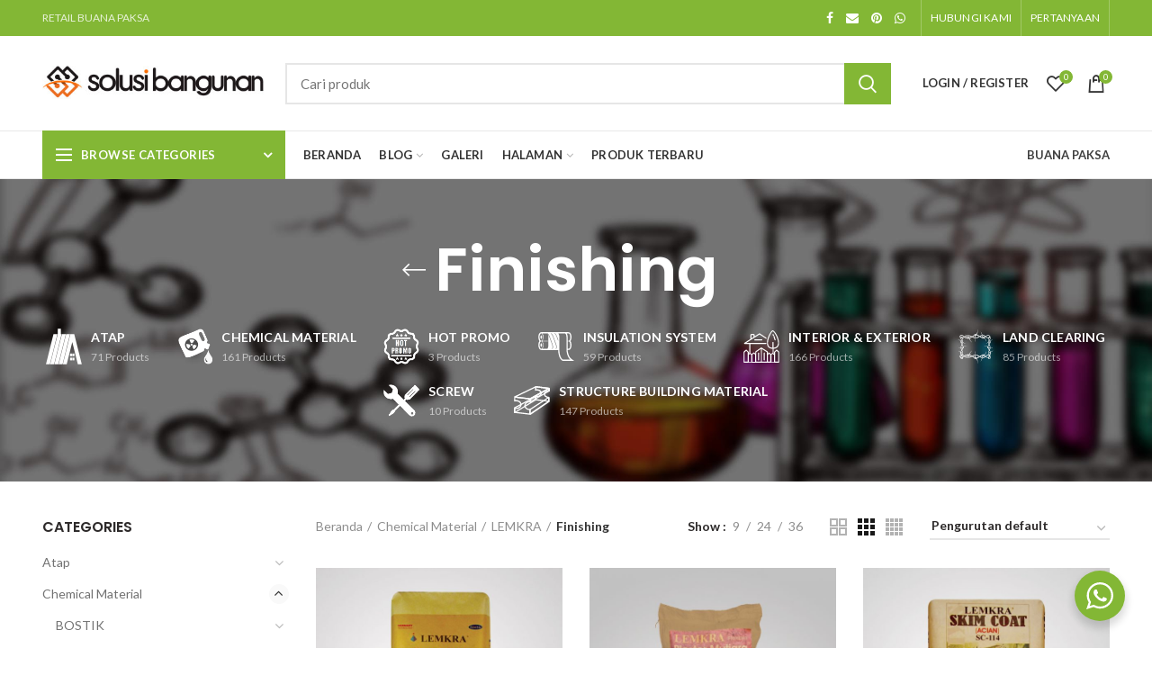

--- FILE ---
content_type: text/html; charset=UTF-8
request_url: https://retail.buanapaksa.com/produk-kategori/chemical-material/lemkra/finishing/
body_size: 34680
content:
<!DOCTYPE html><html
lang=id-ID prefix="og: http://ogp.me/ns#"><head><script>window.w3tc_lazyload=1,window.lazyLoadOptions={elements_selector:".lazy",callback_loaded:function(t){var e;try{e=new CustomEvent("w3tc_lazyload_loaded",{detail:{e:t}})}catch(a){(e=document.createEvent("CustomEvent")).initCustomEvent("w3tc_lazyload_loaded",!1,!1,{e:t})}window.dispatchEvent(e)}}</script><style>img.lazy{min-height:1px}</style><script async src=https://retail.buanapaksa.com/wp-content/plugins/w3-total-cache/pub/js/lazyload.min.js></script> <meta
charset=UTF-8><meta
name=viewport content="width=device-width, initial-scale=1.0, maximum-scale=1.0, user-scalable=no"><link
rel=profile href=https://gmpg.org/xfn/11><link
rel=pingback href=https://retail.buanapaksa.com/xmlrpc.php><meta
name=theme-color content=#83b735>
 <script async src="https://www.googletagmanager.com/gtag/js?id=UA-17108542-6"></script> <script>window.dataLayer=window.dataLayer||[];function gtag(){dataLayer.push(arguments);}
gtag('js',new Date());gtag('config','UA-17108542-6');</script> <script>document.documentElement.className=document.documentElement.className+' yes-js js_active js'</script> <title>Finishing Archives | Solusi Bangunan</title><meta
name=robots content=noodp><link
rel=canonical href=https://retail.buanapaksa.com/produk-kategori/chemical-material/lemkra/finishing/ ><meta
property=og:locale content=id_ID><meta
property=og:type content=object><meta
property=og:title content="Finishing Archives | Solusi Bangunan"><meta
property=og:url content=https://retail.buanapaksa.com/produk-kategori/chemical-material/lemkra/finishing/ ><meta
property=og:site_name content="Solusi Bangunan"><meta
name=twitter:card content=summary><meta
name=twitter:title content="Finishing Archives | Solusi Bangunan"><link
rel=dns-prefetch href=//fonts.googleapis.com><link
rel=dns-prefetch href=//s.w.org><link
rel=alternate type=application/rss+xml title="Solusi Bangunan &raquo; Feed" href=https://retail.buanapaksa.com/feed/ ><link
rel=alternate type=application/rss+xml title="Solusi Bangunan &raquo; Umpan Komentar" href=https://retail.buanapaksa.com/comments/feed/ ><link
rel=alternate type=application/rss+xml title="Umpan Solusi Bangunan &raquo; Finishing Kategori" href=https://retail.buanapaksa.com/produk-kategori/chemical-material/lemkra/finishing/feed/ ><link
rel=stylesheet href=https://retail.buanapaksa.com/wp-content/cache/minify/b5b42.css media=all><link
rel=stylesheet id=wp-editor-font-css  href='https://fonts.googleapis.com/css?family=Noto+Serif%3A400%2C400i%2C700%2C700i&#038;ver=5.3.8' type=text/css media=all><link
rel=stylesheet href=https://retail.buanapaksa.com/wp-content/cache/minify/963b6.css media=all><style id=rs-plugin-settings-inline-css>#rs-demo-id{}</style><link
rel=stylesheet href=https://retail.buanapaksa.com/wp-content/cache/minify/ceef2.css media=all><style id=woocommerce-inline-inline-css>.woocommerce form .form-row
.required{visibility:visible}</style><link
rel=stylesheet href=https://retail.buanapaksa.com/wp-content/cache/minify/27ad3.css media=all><link
rel=stylesheet id=redux-google-fonts-woodmart_options-css  href='https://fonts.googleapis.com/css?family=Lato%3A100%2C300%2C400%2C700%2C900%2C100italic%2C300italic%2C400italic%2C700italic%2C900italic%7CPoppins%3A100%2C200%2C300%2C400%2C500%2C600%2C700%2C800%2C900%2C100italic%2C200italic%2C300italic%2C400italic%2C500italic%2C600italic%2C700italic%2C800italic%2C900italic&#038;ver=1596428187' type=text/css media=all><link
rel=stylesheet href=https://retail.buanapaksa.com/wp-content/cache/minify/4abfc.css media=all><style id=woodmart-style-inline-css>@media (min-width: 1025px){.whb-top-bar-inner{height:40px}.whb-general-header-inner{height:105px}.whb-header-bottom-inner{height:52px}.whb-sticked .whb-top-bar-inner{height:40px}.whb-sticked .whb-general-header-inner{height:60px}.whb-sticked .whb-header-bottom-inner{height:52px}.whb-clone .whb-general-header-inner{height:60px}.woodmart-header-overcontent .title-size-small{padding-top:219px}.woodmart-header-overcontent .title-size-default{padding-top:259px}.woodmart-header-overcontent .title-size-large{padding-top:299px}.woodmart-header-overcontent .without-title.title-size-small{padding-top:199px}.woodmart-header-overcontent .without-title.title-size-default{padding-top:234px}.woodmart-header-overcontent .without-title.title-size-large{padding-top:259px}.single-product .whb-overcontent:not(.whb-custom-header){padding-top:199px}.whb-top-bar .woodmart-logo
img{max-height:40px}.whb-sticked .whb-top-bar .woodmart-logo
img{max-height:40px}.whb-general-header .woodmart-logo
img{max-height:105px}.whb-sticked .whb-general-header .woodmart-logo
img{max-height:60px}.whb-header-bottom .woodmart-logo
img{max-height:52px}.whb-sticked .whb-header-bottom .woodmart-logo
img{max-height:52px}.whb-clone .whb-general-header .woodmart-logo
img{max-height:60px}.whb-top-bar .search-button > a,
.whb-top-bar .woodmart-shopping-cart > a,
.whb-top-bar .woodmart-wishlist-info-widget > a,
.whb-top-bar .main-nav .item-level-0 > a,
.whb-top-bar .whb-secondary-menu .item-level-0 > a,
.whb-top-bar .woodmart-header-links .item-level-0 > a,
.whb-top-bar .categories-menu-opener,
.whb-top-bar .woodmart-burger-icon,
.whb-top-bar .menu-opener,
.whb-top-bar .whb-divider-stretch:before,
.whb-top-bar form.woocommerce-currency-switcher-form .dd-selected,
.whb-top-bar .whb-text-element .wcml-dropdown a.wcml-cs-item-toggle{height:40px}.whb-sticked .whb-top-bar .search-button > a,
.whb-sticked .whb-top-bar .woodmart-shopping-cart > a,
.whb-sticked .whb-top-bar .woodmart-wishlist-info-widget > a,
.whb-sticked .whb-top-bar .main-nav .item-level-0 > a,
.whb-sticked .whb-top-bar .whb-secondary-menu .item-level-0 > a,
.whb-sticked .whb-top-bar .woodmart-header-links .item-level-0 > a,
.whb-sticked .whb-top-bar .categories-menu-opener,
.whb-sticked .whb-top-bar .woodmart-burger-icon,
.whb-sticked .whb-top-bar .menu-opener,
.whb-sticked .whb-top-bar .whb-divider-stretch:before,
.whb-sticked .whb-top-bar form.woocommerce-currency-switcher-form .dd-selected,
.whb-sticked .whb-top-bar .whb-text-element .wcml-dropdown a.wcml-cs-item-toggle{height:40px}.whb-general-header .whb-divider-stretch:before,
.whb-general-header .navigation-style-bordered .item-level-0>a{height:105px}.whb-sticked:not(.whb-clone) .whb-general-header .whb-divider-stretch:before,
.whb-sticked:not(.whb-clone) .whb-general-header .navigation-style-bordered .item-level-0>a{height:60px}.whb-sticked:not(.whb-clone) .whb-general-header .woodmart-search-dropdown,
.whb-sticked:not(.whb-clone) .whb-general-header .dropdown-cart,
.whb-sticked:not(.whb-clone) .whb-general-header .woodmart-navigation:not(.vertical-navigation):not(.navigation-style-bordered) .sub-menu-dropdown{margin-top:10px}.whb-sticked:not(.whb-clone) .whb-general-header .woodmart-search-dropdown:after,
.whb-sticked:not(.whb-clone) .whb-general-header .dropdown-cart:after,
.whb-sticked:not(.whb-clone) .whb-general-header .woodmart-navigation:not(.vertical-navigation):not(.navigation-style-bordered) .sub-menu-dropdown:after{height:10px}.whb-header-bottom .search-button > a,
.whb-header-bottom .woodmart-shopping-cart > a,
.whb-header-bottom .woodmart-wishlist-info-widget > a,
.whb-header-bottom .main-nav .item-level-0 > a,
.whb-header-bottom .whb-secondary-menu .item-level-0 > a,
.whb-header-bottom .woodmart-header-links .item-level-0 > a,
.whb-header-bottom .categories-menu-opener,
.whb-header-bottom .woodmart-burger-icon,
.whb-header-bottom .menu-opener,
.whb-header-bottom .whb-divider-stretch:before,
.whb-header-bottom form.woocommerce-currency-switcher-form .dd-selected,
.whb-header-bottom .whb-text-element .wcml-dropdown a.wcml-cs-item-toggle{height:52px}.whb-header-bottom.whb-border-fullwidth .menu-opener{height:54px;margin-top:-1px;margin-bottom:-1px}.whb-header-bottom.whb-border-boxed .menu-opener{height:53px;margin-top:-1px;margin-bottom:-1px}.whb-sticked .whb-header-bottom .search-button > a,
.whb-sticked .whb-header-bottom .woodmart-shopping-cart > a,
.whb-sticked .whb-header-bottom .woodmart-wishlist-info-widget > a,
.whb-sticked .whb-header-bottom .main-nav .item-level-0 > a,
.whb-sticked .whb-header-bottom .whb-secondary-menu .item-level-0 > a,
.whb-sticked .whb-header-bottom .woodmart-header-links .item-level-0 > a,
.whb-sticked .whb-header-bottom .categories-menu-opener,
.whb-sticked .whb-header-bottom .woodmart-burger-icon,
.whb-sticked .whb-header-bottom .whb-divider-stretch:before,
.whb-sticked .whb-header-bottom form.woocommerce-currency-switcher-form .dd-selected,
.whb-sticked .whb-header-bottom .whb-text-element .wcml-dropdown a.wcml-cs-item-toggle{height:52px}.whb-sticked .whb-header-bottom.whb-border-fullwidth .menu-opener{height:54px}.whb-sticked .whb-header-bottom.whb-border-boxed .menu-opener{height:53px}.whb-sticky-shadow.whb-sticked .whb-header-bottom .menu-opener{height:53px;margin-bottom:0}.whb-clone .search-button > a,
.whb-clone .woodmart-shopping-cart > a,
.whb-clone .woodmart-wishlist-info-widget > a,
.whb-clone .main-nav .item-level-0 > a,
.whb-clone .whb-secondary-menu .item-level-0 > a,
.whb-clone .woodmart-header-links .item-level-0 > a,
.whb-clone .categories-menu-opener,
.whb-clone .woodmart-burger-icon,
.whb-clone .menu-opener,
.whb-clone .whb-divider-stretch:before,
.whb-clone .navigation-style-bordered .item-level-0 > a,
.whb-clone form.woocommerce-currency-switcher-form .dd-selected,
.whb-clone .whb-text-element .wcml-dropdown a.wcml-cs-item-toggle{height:60px}}@media (max-width: 1024px){.whb-top-bar-inner{height:38px}.whb-general-header-inner{height:60px}.whb-header-bottom-inner{height:0px}.whb-clone .whb-general-header-inner{height:60px}.woodmart-header-overcontent .page-title{padding-top:115px}.woodmart-header-overcontent .without-title.title-shop{padding-top:100px}.single-product .whb-overcontent:not(.whb-custom-header){padding-top:100px}.whb-top-bar .woodmart-logo
img{max-height:38px}.whb-general-header .woodmart-logo
img{max-height:60px}.whb-header-bottom .woodmart-logo
img{max-height:0px}.whb-clone .whb-general-header .woodmart-logo
img{max-height:60px}.whb-top-bar .search-button > a,
.whb-top-bar .woodmart-shopping-cart > a,
.whb-top-bar .woodmart-wishlist-info-widget > a,
.whb-top-bar .main-nav .item-level-0 > a,
.whb-top-bar .whb-secondary-menu .item-level-0 > a,
.whb-top-bar .woodmart-header-links .item-level-0 > a,
.whb-top-bar .categories-menu-opener,
.whb-top-bar .woodmart-burger-icon,
.whb-top-bar .whb-divider-stretch:before,
.whb-top-bar form.woocommerce-currency-switcher-form .dd-selected,
.whb-top-bar .whb-text-element .wcml-dropdown a.wcml-cs-item-toggle{height:38px}.whb-general-header .search-button > a,
.whb-general-header .woodmart-shopping-cart > a,
.whb-general-header .woodmart-wishlist-info-widget > a,
.whb-general-header .main-nav .item-level-0 > a,
.whb-general-header .whb-secondary-menu .item-level-0 > a,
.whb-general-header .woodmart-header-links .item-level-0 > a,
.whb-general-header .categories-menu-opener,
.whb-general-header .woodmart-burger-icon,
.whb-general-header .whb-divider-stretch:before,
.whb-general-header form.woocommerce-currency-switcher-form .dd-selected,
.whb-general-header .whb-text-element .wcml-dropdown a.wcml-cs-item-toggle{height:60px}.whb-header-bottom .search-button > a,
.whb-header-bottom .woodmart-shopping-cart > a,
.whb-header-bottom .woodmart-wishlist-info-widget > a,
.whb-header-bottom .main-nav .item-level-0 > a,
.whb-header-bottom .whb-secondary-menu .item-level-0 > a,
.whb-header-bottom .woodmart-header-links .item-level-0 > a,
.whb-header-bottom .categories-menu-opener,
.whb-header-bottom .woodmart-burger-icon,
.whb-header-bottom .whb-divider-stretch:before,
.whb-header-bottom form.woocommerce-currency-switcher-form .dd-selected,
.whb-header-bottom .whb-text-element .wcml-dropdown a.wcml-cs-item-toggle{height:0px}.whb-clone .search-button > a,
.whb-clone .woodmart-shopping-cart > a,
.whb-clone .woodmart-wishlist-info-widget > a,
.whb-clone .main-nav .item-level-0 > a,
.whb-clone .whb-secondary-menu .item-level-0 > a,
.whb-clone .woodmart-header-links .item-level-0 > a,
.whb-clone .categories-menu-opener,
.whb-clone .woodmart-burger-icon,
.whb-clone .menu-opener,
.whb-clone .whb-divider-stretch:before,
.whb-clone form.woocommerce-currency-switcher-form .dd-selected,
.whb-clone .whb-text-element .wcml-dropdown a.wcml-cs-item-toggle{height:60px}}</style> <script type=text/template id=tmpl-variation-template>
	<div class=woocommerce-variation-description>{{{ data.variation.variation_description }}}</div>
	<div class=woocommerce-variation-price>{{{ data.variation.price_html }}}</div>
	<div class=woocommerce-variation-availability>{{{ data.variation.availability_html }}}</div>
</script> <script type=text/template id=tmpl-unavailable-variation-template>
	<p>Maaf, produk ini tidak tersedia. Silakan pilih kombinasi yang berbeda.</p>
</script> <script>if(document.location.protocol!="https:"){document.location=document.URL.replace(/^http:/i,"https:");}</script><script src=https://retail.buanapaksa.com/wp-content/cache/minify/2044c.js></script> <script>var wc_add_to_cart_params={"ajax_url":"\/wp-admin\/admin-ajax.php","wc_ajax_url":"\/?wc-ajax=%%endpoint%%","i18n_view_cart":"Lihat Penawaran","cart_url":"https:\/\/retail.buanapaksa.com\/penawaran-produk\/","is_cart":"","cart_redirect_after_add":"no"};</script> <script src=https://retail.buanapaksa.com/wp-content/cache/minify/1fb96.js></script> <script>var ntawaAjax={"url":"https:\/\/retail.buanapaksa.com\/wp-admin\/admin-ajax.php"};</script> <script src=https://retail.buanapaksa.com/wp-content/cache/minify/2c66f.js></script> <link
rel=https://api.w.org/ href=https://retail.buanapaksa.com/wp-json/ ><link
rel=EditURI type=application/rsd+xml title=RSD href=https://retail.buanapaksa.com/xmlrpc.php?rsd><link
rel=wlwmanifest type=application/wlwmanifest+xml href=https://retail.buanapaksa.com/wp-includes/wlwmanifest.xml><meta
name=generator content="WordPress 5.3.8"><meta
name=generator content="WooCommerce 3.8.1">
<noscript><style>.woocommerce-product-gallery{opacity:1 !important}</style></noscript><style>.wa__stt_offline{pointer-events:none}.wa__button_text_only_me
.wa__btn_txt{padding-top:16px !important;padding-bottom:15px !important}.wa__popup_content_item
.wa__cs_img_wrap{width:48px;height:48px}.wa__popup_chat_box
.wa__popup_heading{background:#83b735}.wa__btn_popup
.wa__btn_popup_icon{background:#83b735}.wa__popup_chat_box
.wa__stt{border-left:2px solid  #83b735}.wa__popup_chat_box .wa__popup_heading
.wa__popup_title{color:#fff}.wa__popup_chat_box .wa__popup_heading
.wa__popup_intro{color:#fff;opacity:0.8}.wa__popup_chat_box .wa__popup_heading .wa__popup_intro
strong{}</style><meta
name=generator content="Powered by WPBakery Page Builder - drag and drop page builder for WordPress."><meta
name=generator content="Powered by Slider Revolution 6.0.9 - responsive, Mobile-Friendly Slider Plugin for WordPress with comfortable drag and drop interface."><link
rel=icon href="https://retail.buanapaksa.com/wp-content/uploads/2019/08/favicon.png?x40364" sizes=32x32><link
rel=icon href="https://retail.buanapaksa.com/wp-content/uploads/2019/08/favicon.png?x40364" sizes=192x192><link
rel=apple-touch-icon-precomposed href="https://retail.buanapaksa.com/wp-content/uploads/2019/08/favicon.png?x40364"><meta
name=msapplication-TileImage content="https://retail.buanapaksa.com/wp-content/uploads/2019/08/favicon.png?v=1568731544"> <script>function setREVStartSize(a){try{var b,c=document.getElementById(a.c).parentNode.offsetWidth;if(c=0===c||isNaN(c)?window.innerWidth:c,a.tabw=void 0===a.tabw?0:parseInt(a.tabw),a.thumbw=void 0===a.thumbw?0:parseInt(a.thumbw),a.tabh=void 0===a.tabh?0:parseInt(a.tabh),a.thumbh=void 0===a.thumbh?0:parseInt(a.thumbh),a.tabhide=void 0===a.tabhide?0:parseInt(a.tabhide),a.thumbhide=void 0===a.thumbhide?0:parseInt(a.thumbhide),a.mh=void 0===a.mh||""==a.mh?0:a.mh,"fullscreen"===a.layout||"fullscreen"===a.l)b=Math.max(a.mh,window.innerHeight);else{for(var d in a.gw=Array.isArray(a.gw)?a.gw:[a.gw],a.rl)(void 0===a.gw[d]||0===a.gw[d])&&(a.gw[d]=a.gw[d-1]);for(var d in a.gh=void 0===a.el||""===a.el||Array.isArray(a.el)&&0==a.el.length?a.gh:a.el,a.gh=Array.isArray(a.gh)?a.gh:[a.gh],a.rl)(void 0===a.gh[d]||0===a.gh[d])&&(a.gh[d]=a.gh[d-1]);var e,f=Array(a.rl.length),g=0;for(var d in a.tabw=a.tabhide>=c?0:a.tabw,a.thumbw=a.thumbhide>=c?0:a.thumbw,a.tabh=a.tabhide>=c?0:a.tabh,a.thumbh=a.thumbhide>=c?0:a.thumbh,a.rl)f[d]=a.rl[d]<window.innerWidth?0:a.rl[d];for(var d in e=f[0],f)e>f[d]&&0<f[d]&&(e=f[d],g=d);var h=c>a.gw[g]+a.tabw+a.thumbw?1:(c-(a.tabw+a.thumbw))/a.gw[g];b=a.gh[g]*h+(a.tabh+a.thumbh)}void 0===window.rs_init_css&&(window.rs_init_css=document.head.appendChild(document.createElement("style"))),document.getElementById(a.c).height=b,window.rs_init_css.innerHTML+="#"+a.c+"_wrapper { height: "+b+"px }"}catch(a){console.log("Failure at Presize of Slider:"+a)}};</script> <style data-type=woodmart-dynamic-css>/*<![CDATA[*/.page-title-default{background-color:transparent;background-size:cover;background-position:center center;background-image:url('https://retail.buanapaksa.com/wp-content/uploads/2019/10/dokumentasi.png')}.footer-container{background-color:#fff}body, .font-text, .menu-item-register .create-account-link, .menu-label, .wpb-js-composer .vc_tta.vc_general.vc_tta-style-classic.vc_tta-accordion .vc_tta-panel-title, .widgetarea-mobile .widget_currency_sel_widget .widget-title, .widgetarea-mobile .widget_icl_lang_sel_widget .widget-title, .woodmart-hover-base .hover-content table th, .product-image-summary .shop_attributes th, .woocommerce-product-details__short-description table
th{font-family:Lato,Arial,Helvetica,sans-serif}.font-primary, table th, .page-title .entry-title, .masonry-filter li, .widget_rss ul li > a, .wpb-js-composer .vc_tta.vc_general.vc_tta-style-classic.vc_tta-tabs .vc_tta-tab > a, .woodmart-price-table .woodmart-plan-title, .woodmart-empty-compare, .cart-empty, .woodmart-sizeguide-table tr:first-child td, .compare-field, .compare-value:before, .compare-basic .compare-value:before, .woocommerce-column__title, header.title > h3, .tabs-layout-tabs .tabs li, .woodmart-accordion-title, .woodmart-checkout-steps ul, .woocommerce-billing-fields > h3, .woocommerce-shipping-fields > h3, .woocommerce-additional-fields > h3, #ship-to-different-address label, #order_review_heading, .cart-totals-inner h2, .social-login-title, .register-or, .woocommerce-MyAccount-title, .woodmart-products-tabs .tabs-name, .woodmart-products-tabs .products-tabs-title, .wishlist-title h2, #order_payment_heading, h1, h2, h3, h4, h5, h6, .title, legend, .woocommerce-Reviews .comment-reply-title, .menu-mega-dropdown .sub-menu>li>a,.mega-menu-list>li>a{font-family:Poppins,'MS Sans Serif',Geneva,sans-serif}.blog-post-loop .entry-title, .post-single-page .entry-title, .single-post-navigation .post-title, .portfolio-entry .entry-title, td.product-name a, .category-grid-item .category-title, .product-image-summary .entry-title, .autocomplete-suggestion .suggestion-title, .widget_recent_entries ul li a, .widget_recent_comments ul li > a, .woodmart-recent-posts .entry-title a, .woodmart-menu-price .menu-price-title, .group_table td.label a, .product-grid-item .product-title,.product-title{font-family:Poppins,'MS Sans Serif',Geneva,sans-serif}.font-alt{font-family:Lato,'MS Sans Serif',Geneva,sans-serif;font-weight:400}.widgettitle, .widgettitle a, .widget-title, .widget-title
a{font-family:Poppins;font-weight:600}.main-nav-style, .menu-opener, .categories-menu-dropdown .item-level-0 > a, .woodmart-burger-icon .woodmart-burger-label, .woodmart-wishlist-info-widget .wishlist-label, .woodmart-compare-info-widget .compare-label, .woodmart-shopping-cart .woodmart-cart-totals, .woodmart-header-links .item-level-0 > a, .main-nav .item-level-0 > a, .whb-secondary-menu .item-level-0 > a, .full-screen-nav .item-level-0 > a, .woodmart-wishlist-info-widget .wishlist-count, .woodmart-compare-info-widget .compare-count{font-family:Lato,'MS Sans Serif',Geneva,sans-serif;font-weight:700;font-size:13px}a:hover, h1 a:hover, h2 a:hover, h3 a:hover, h4 a:hover, h5 a:hover, h6 a:hover, blockquote footer:before, blockquote cite, blockquote cite a, .color-scheme-dark a:hover, .color-primary, .woodmart-dark .color-primary, .woodmart-cart-design-3 .woodmart-cart-subtotal .amount, .menu-item-register .create-account-link, .menu-item-register .create-account-link:hover, .btn-style-bordered.btn-color-primary, .mega-menu-list > li > a:hover, .mega-menu-list .sub-sub-menu li a:hover, .site-mobile-menu li.current-menu-item > a, .site-mobile-menu .sub-menu li.current-menu-item > a, .dropdowns-color-light .site-mobile-menu li.current-menu-item > a, .dropdowns-color-light .site-mobile-menu .sub-menu li.current-menu-item > a, .comments-area .reply a, .comments-area .reply a:hover, .comments-area .logged-in-as > a:hover, .blog-post-loop .entry-title a:hover, .read-more-section a, .read-more-section a:hover, .single-post-navigation .blog-posts-nav-btn a:hover, .error404 .page-title, .not-found .entry-header:before, .subtitle-color-primary.subtitle-style-default, .woodmart-title-color-primary .subtitle-style-default, .instagram-widget .clear a:hover, .box-icon-wrapper.box-with-text, .woodmart-price-table.price-style-alt .woodmart-price-currency, .woodmart-price-table.price-style-alt .woodmart-price-value, .woodmart-menu-price.cursor-pointer:hover .menu-price-title, .hotspot-icon-alt .hotspot-btn:after, .woodmart-sticky-btn .in-stock:before, .woodmart-compare-col .in-stock:before, .product-image-summary .in-stock:before, .variations_form .in-stock:before, .wishlist_table tr td.product-stock-status span.wishlist-in-stock:before, td.woocommerce-orders-table__cell-order-number a:hover, .woocommerce-order-pay td.product-total .amount, .woodmart-buttons > div a:hover, .woodmart-buttons .yith-wcwl-add-to-wishlist .yith-wcwl-wishlistexistsbrowse a, .woodmart-hover-base .product-compare-button a:hover, .woodmart-sticky-btn .woodmart-sticky-btn-wishlist.exists, .woodmart-sticky-btn .woodmart-sticky-btn-wishlist:hover, .woocommerce-Address-title .edit:hover, a.login-to-prices-msg, a.login-to-prices-msg:hover, .amount, .price, .price ins, .compare-btn-wrapper a:hover, .summary-inner > .woodmart-compare-btn a:hover, .summary-inner > .yith-wcwl-add-to-wishlist a:hover, .sizeguide-btn-wrapp a:hover, .woodmart-dark .compare-btn-wrapper a:hover, .woodmart-dark .summary-inner > .woodmart-compare-btn a:hover, .woodmart-dark .summary-inner > .yith-wcwl-add-to-wishlist a:hover, .woodmart-dark .sizeguide-btn-wrapp a:hover, .compare-btn-wrapper a.added:before, .summary-inner > .woodmart-compare-btn a.added:before, .summary-inner > .yith-wcwl-add-to-wishlist .yith-wcwl-wishlistaddedbrowse a:before, .summary-inner > .yith-wcwl-add-to-wishlist .yith-wcwl-wishlistexistsbrowse a:before, .woodmart-accordion-title:hover, .woodmart-accordion-title.active, .woodmart-dark .woodmart-accordion-title:hover, .woodmart-dark .woodmart-accordion-title.active, .woocommerce-form-coupon-toggle > .woocommerce-info .showcoupon, .woocommerce-form-coupon-toggle > .woocommerce-info .showlogin, .woocommerce-form-login-toggle > .woocommerce-info .showcoupon, .woocommerce-form-login-toggle > .woocommerce-info .showlogin, .cart-totals-inner .shipping-calculator-button, .woodmart-dark .cart-totals-inner .shipping-calculator-button, .login-form-footer .lost_password, .login-form-footer .lost_password:hover, .woodmart-my-account-links a:hover:before, .woodmart-my-account-links a:focus:before, .woodmart-products-tabs.tabs-design-simple .products-tabs-title li.active-tab-title, .brands-list .brand-item a:hover, .whb-color-dark .navigation-style-default .item-level-0:hover > a, .whb-color-dark .navigation-style-default .item-level-0.current-menu-item > a, .navigation-style-default .menu-mega-dropdown .color-scheme-dark .sub-menu > li > a:hover, .navigation-style-separated .menu-mega-dropdown .color-scheme-dark .sub-menu > li > a:hover, .navigation-style-bordered .menu-mega-dropdown .color-scheme-dark .sub-menu > li > a:hover, .vertical-navigation .menu-mega-dropdown .sub-menu > li > a:hover, .navigation-style-default .menu-mega-dropdown .color-scheme-dark .sub-sub-menu li a:hover, .navigation-style-separated .menu-mega-dropdown .color-scheme-dark .sub-sub-menu li a:hover, .navigation-style-bordered .menu-mega-dropdown .color-scheme-dark .sub-sub-menu li a:hover, .vertical-navigation .menu-mega-dropdown .sub-sub-menu li a:hover{color:#83b735}.menu-opener:not(.has-bg), .search-style-with-bg.searchform .searchsubmit, .woodmart-cart-design-2 .woodmart-cart-number, .woodmart-cart-design-5 .woodmart-cart-number, .woodmart-cart-design-4 .woodmart-cart-number, .btn.btn-color-primary, .btn-style-bordered.btn-color-primary:hover, .menu-label-primary, .main-nav .item-level-0.callto-btn > a, .mobile-nav-tabs .mobile-tab-title:after, .icon-sub-menu.up-icon, .comment-form .submit, .color-scheme-light .woodmart-entry-meta .meta-reply .replies-count, .blog-design-mask .woodmart-entry-meta .meta-reply .replies-count, .woodmart-dark .woodmart-entry-meta .meta-reply .replies-count, .meta-post-categories, .woodmart-single-footer .tags-list a:hover:after, .woodmart-single-footer .tags-list a:focus:after, .woodmart-pagination > span:not(.page-links-title), .page-links > span:not(.page-links-title), .widget_tag_cloud .tagcloud a:hover, .widget_tag_cloud .tagcloud a:focus, .widget_product_tag_cloud .tagcloud a:hover, .widget_product_tag_cloud .tagcloud a:focus, .widget_calendar #wp-calendar #today, .slider-title:before, div.open-table-widget .otw-button-wrap .otw-submit, div.open-table-widget .otw-button-wrap .otw-submit-btn, .mc4wp-form input[type=submit], .subtitle-color-primary.subtitle-style-background, .woodmart-title-color-primary .subtitle-style-background, .woodmart-title-style-simple.woodmart-title-color-primary .liner-continer:after, .icons-design-simple .woodmart-social-icon:hover, .timer-style-active .woodmart-timer > span, .woodmart-price-table .woodmart-plan-footer > a, .woodmart-price-table.price-style-default .woodmart-plan-price, .hotspot-icon-default .hotspot-btn, .hotspot-icon-alt .woodmart-image-hotspot.hotspot-opened .hotspot-btn, .hotspot-icon-alt .woodmart-image-hotspot:hover .hotspot-btn, .hotspot-content .add_to_cart_button, .widget_product_categories .product-categories li a:hover + .count, .widget_product_categories .product-categories li a:focus + .count, .widget_product_categories .product-categories li.current-cat > .count, .woodmart-woocommerce-layered-nav .layered-nav-link:hover + .count, .woodmart-woocommerce-layered-nav .layered-nav-link:focus + .count, .woodmart-woocommerce-layered-nav .chosen .count, td.woocommerce-orders-table__cell-order-actions a, .account-payment-methods-table .button, .product-label.onsale, .woodmart-hover-alt .btn-add-swap > a span:not(.woodmart-tooltip-label):before, .woodmart-hover-base:not(.product-in-carousel):not(.hover-width-small):not(.add-small-button) .woodmart-add-btn > a, .woodmart-hover-quick .woodmart-add-btn > a, .product-list-item .woodmart-add-btn > a, .woodmart-hover-standard .btn-add > a, .cat-design-replace-title .category-title, .popup-quick-view .woodmart-scroll-content > a, .popup-quick-view .view-details-btn, .woodmart-compare-col .button, .woodmart-compare-col .added_to_cart, .widget_shopping_cart .buttons .checkout, .widget_price_filter .ui-slider .ui-slider-range, .widget_price_filter .ui-slider .ui-slider-handle:after, .widget_layered_nav ul .chosen a:before, button[name=save_account_details], button[name=save_address], button[name=track], .quantity input[type=button]:hover, .woodmart-stock-progress-bar .progress-bar, .woocommerce-pagination .page-numbers .current, .woocommerce-store-notice, .single_add_to_cart_button, .tabs-layout-tabs .tabs li a:after, .checkout_coupon .button, #place_order, .return-to-shop .button, .cart-totals-inner .checkout-button, .cart-actions .button[name=apply_coupon], .register .button, .login .button, .lost_reset_password .button, .woocommerce-MyAccount-content > p:not(.woocommerce-Message):first-child mark, .woocommerce-MyAccount-content > .button, .order-info mark, .order-again .button, .woocommerce-Button--next, .woocommerce-Button--previous, .woocommerce-MyAccount-downloads-file, .woodmart-pf-btn button, .woocommerce table.wishlist_table td.product-add-to-cart a, #yith-wpv-abuse, .dokan-dashboard a.dokan-btn, .dokan-dashboard button.dokan-btn, .dokan-dashboard input[type=submit].dokan-btn, .dokan-dashboard a.dokan-btn:hover, .dokan-dashboard a.dokan-btn:focus, .dokan-dashboard button.dokan-btn:hover, .dokan-dashboard button.dokan-btn:focus, .dokan-dashboard input[type=submit].dokan-btn:hover, .dokan-dashboard input[type=submit].dokan-btn:focus, .dokan-dashboard-wrap .dokan-dash-sidebar ul.dokan-dashboard-menu li.active, .dokan-dashboard-wrap .dokan-dash-sidebar ul.dokan-dashboard-menu li.dokan-common-links a:hover, .dokan-dashboard-wrap .dokan-dash-sidebar ul.dokan-dashboard-menu li:hover, #dokan-seller-listing-wrap .dokan-btn, .woocommerce-MyAccount-content .dokan-btn, div.wcmp_regi_main .button, .yith-ywraq-add-to-quote .yith-ywraq-add-button .button.add-request-quote-button, body .select2-container--default .select2-results__option[aria-selected=true], .woodmart-wishlist-info-widget .wishlist-count, .woodmart-compare-info-widget .compare-count, .navigation-style-underline .nav-link-text:after, .masonry-filter li a:after, .wpb-js-composer .vc_tta.vc_general.vc_tta-style-classic.vc_tta-tabs .vc_tta-tab .vc_tta-title-text:after, .category-nav-link .category-name:after, .woodmart-checkout-steps ul li span:after, .woodmart-products-tabs.tabs-design-default .products-tabs-title .tab-label:after, .woodmart-products-tabs.tabs-design-alt .products-tabs-title .tab-label:after{background-color:#83b735}blockquote, .border-color-primary, .btn-style-bordered.btn-color-primary, .btn-style-link.btn-color-primary, .btn-style-link.btn-color-primary:hover, .menu-label-primary:before, .woodmart-single-footer .tags-list a:hover, .woodmart-single-footer .tags-list a:focus, .widget_tag_cloud .tagcloud a:hover, .widget_tag_cloud .tagcloud a:focus, .widget_product_tag_cloud .tagcloud a:hover, .widget_product_tag_cloud .tagcloud a:focus, .woodmart-title-style-underlined.woodmart-title-color-primary .title, .woodmart-title-style-underlined-2.woodmart-title-color-primary .title, .woodmart-price-table.price-highlighted .woodmart-plan-inner, .widget_product_categories .product-categories li a:hover + .count, .widget_product_categories .product-categories li a:focus + .count, .widget_product_categories .product-categories li.current-cat > .count, .woodmart-woocommerce-layered-nav .layered-nav-link:hover + .count, .woodmart-woocommerce-layered-nav .layered-nav-link:focus + .count, .woodmart-woocommerce-layered-nav .chosen .count, .widget_layered_nav ul li a:hover:before, .widget_layered_nav ul .chosen a:before, .quantity input[type=button]:hover, .woodmart-highlighted-products .elements-grid, .woodmart-highlighted-products.woodmart-carousel-container, .woocommerce-ordering select:focus, .woodmart-products-tabs.tabs-design-simple .tabs-name, .dokan-dashboard a.dokan-btn, .dokan-dashboard button.dokan-btn, .dokan-dashboard input[type=submit].dokan-btn, .dokan-dashboard a.dokan-btn:hover, .dokan-dashboard a.dokan-btn:focus, .dokan-dashboard button.dokan-btn:hover, .dokan-dashboard button.dokan-btn:focus, .dokan-dashboard input[type=submit].dokan-btn:hover, .dokan-dashboard input[type=submit].dokan-btn:focus, .dokan-dashboard-wrap .dokan-dash-sidebar ul.dokan-dashboard-menu li.active, .dokan-dashboard-wrap .dokan-dash-sidebar ul.dokan-dashboard-menu li.dokan-common-links a:hover, .dokan-dashboard-wrap .dokan-dash-sidebar ul.dokan-dashboard-menu li:hover{border-color:#83b735}.with-animation .info-svg-wrapper
path{stroke:#83b735}.color-alt, .woodmart-dark .color-alt, .btn-style-bordered.btn-color-alt, .subtitle-color-alt.subtitle-style-default, .woodmart-title-color-alt .subtitle-style-default{color:#fbbc34}.btn.btn-color-alt, .btn-style-bordered.btn-color-alt:hover, .menu-label-secondary, .subtitle-color-alt.subtitle-style-background, .woodmart-title-color-alt .subtitle-style-background, .woodmart-title-style-simple.woodmart-title-color-alt .liner-continer:after{background-color:#fbbc34}.border-color-alternative, .btn-style-bordered.btn-color-alt, .btn-style-link.btn-color-alt, .btn-style-link.btn-color-alt:hover, .menu-label-secondary:before, .woodmart-title-style-underlined.woodmart-title-color-alt .title, .woodmart-title-style-underlined-2.woodmart-title-color-alt
.title{border-color:#fbbc34}.widget_shopping_cart .buttons .btn-cart:hover, .widget_price_filter .price_slider_amount .button:hover, .cart-totals-inner .shipping-calculator-form .button:hover, .cart-actions .button[name="update_cart"]:hover, .woodmart-switch-to-register:hover, #dokan-form-contact-seller.seller-form input.dokan-btn-theme:hover, .wcmp-quick-info-wrapper input[type="submit"]:hover, .simplePopup .submit-report-abuse:hover, .vendor_sort input[type="submit"]:hover{background-color:#efefef}.hotspot-content .add_to_cart_button, td.woocommerce-orders-table__cell-order-actions a, .account-payment-methods-table .button, .woodmart-hover-base:not(.product-in-carousel):not(.hover-width-small):not(.add-small-button) .woodmart-add-btn > a, .product-list-item .woodmart-add-btn > a, .woodmart-hover-standard .btn-add > a, .popup-quick-view .woodmart-scroll-content > a, .woodmart-sticky-btn .woodmart-sticky-add-to-cart, .popup-added_to_cart .view-cart, .woodmart-compare-col .button, .woodmart-compare-col .added_to_cart, .widget_shopping_cart .buttons .checkout, button[name="save_account_details"], button[name="save_address"], button[name="track"], .single_add_to_cart_button, .checkout_coupon .button, #place_order, .return-to-shop .button, .cart-totals-inner .checkout-button, .cart-actions .button[name="apply_coupon"], .register .button, .login .button, .lost_reset_password .button, .social-login-btn > a, .woocommerce-MyAccount-content > .button, .order-again .button, .woocommerce-Button--next, .woocommerce-Button--previous, .woocommerce-MyAccount-downloads-file, .woodmart-pf-btn button, .woocommerce table.wishlist_table td.product-add-to-cart .add_to_cart, #dokan-seller-listing-wrap .dokan-btn, .woocommerce-MyAccount-content .dokan-btn, .yith-ywraq-add-to-quote .yith-ywraq-add-button .button.add-request-quote-button{background-color:#83b735}.hotspot-content .add_to_cart_button:hover, td.woocommerce-orders-table__cell-order-actions a:hover, .account-payment-methods-table .button:hover, .woodmart-hover-base:not(.product-in-carousel):not(.hover-width-small):not(.add-small-button) .woodmart-add-btn > a:hover, .product-list-item .woodmart-add-btn > a:hover, .woodmart-hover-standard .btn-add > a:hover, .popup-quick-view .woodmart-scroll-content > a:hover, .woodmart-sticky-btn .woodmart-sticky-add-to-cart:hover, .popup-added_to_cart .view-cart:hover, .woodmart-compare-col .button:hover, .woodmart-compare-col .added_to_cart:hover, .widget_shopping_cart .buttons .checkout:hover, button[name="save_account_details"]:hover, button[name="save_address"]:hover, button[name="track"]:hover, .single_add_to_cart_button:hover, .checkout_coupon .button:hover, #place_order:hover, .return-to-shop .button:hover, .cart-totals-inner .checkout-button:hover, .cart-actions .button[name="apply_coupon"]:hover, .register .button:hover, .login .button:hover, .lost_reset_password .button:hover, .social-login-btn > a:hover, .woocommerce-MyAccount-content > .button:hover, .order-again .button:hover, .woocommerce-Button--next:hover, .woocommerce-Button--previous:hover, .woocommerce-MyAccount-downloads-file:hover, .woodmart-pf-btn button:hover, .woocommerce table.wishlist_table td.product-add-to-cart .add_to_cart:hover, #dokan-seller-listing-wrap .dokan-btn:hover, .woocommerce-MyAccount-content .dokan-btn:hover, .yith-ywraq-add-to-quote .yith-ywraq-add-button .button.add-request-quote-button:hover{background-color:#6ca300}.main-nav .item-level-0.callto-btn > a, .comment-form .submit, .post-password-form input[type="submit"], .cookies-buttons .cookies-accept-btn, div.open-table-widget .otw-button-wrap .otw-submit, div.open-table-widget .otw-button-wrap .otw-submit-btn, .mc4wp-form input[type="submit"], .woodmart-price-table .woodmart-plan-footer > a, #yith-wpv-abuse, div.wcmp_regi_main
.button{background-color:#83b735}.main-nav .item-level-0.callto-btn > a:hover, .comment-form .submit:hover, .post-password-form input[type="submit"]:hover, .cookies-buttons .cookies-accept-btn:hover, div.open-table-widget .otw-button-wrap .otw-submit:hover, div.open-table-widget .otw-button-wrap .otw-submit-btn:hover, .mc4wp-form input[type="submit"]:hover, .woodmart-price-table .woodmart-plan-footer > a:hover, #yith-wpv-abuse:hover, div.wcmp_regi_main .button:hover{background-color:#6ca300}.woodmart-promo-popup{background-color:transparent;background-repeat:no-repeat;background-size:contain;background-position:left center}.scrollToTop{bottom:100px;right:35px}.wa__btn_popup
.wa__btn_popup_txt{display:none}.vc_custom_1579756097089{background-image:none}.menu-h400{height:400px}.menu-h450{height:450px}@media (min-width: 1025px){.main-footer .footer-logo{max-width:80%}}@media (max-width: 576px){.main-footer .footer-column-3, .main-footer .footer-column-4, .main-footer .footer-column-5{display:none}.main-footer .footer-column-1{text-align:center}.main-footer  .footer-column-2,.element.style{max-width:100%}.vc_custom_1565779086732{padding-top:1vh;padding-bottom:1vh}}/*]]>*/</style><style>@media (min-width: 1025px){.whb-boxed:not(.whb-sticked):not(.whb-full-width) .whb-main-header{max-width:1192px}}.container{max-width:1222px}@media (min-width: 1292px){[data-vc-full-width]{left:calc((-100vw - -1222px) / 2)}[data-vc-full-width]:not([data-vc-stretch-content]){padding-left:calc((100vw - 1222px) / 2);padding-right:calc((100vw - 1222px) / 2)}.platform-Windows [data-vc-full-width]{left:calc((-100vw - -1239px) / 2)}.platform-Windows [data-vc-full-width]:not([data-vc-stretch-content]){padding-left:calc((100vw - 1239px) / 2);padding-right:calc((100vw - 1239px) / 2)}.browser-Edge [data-vc-full-width]{left:calc((-100vw - -1234px) / 2)}.browser-Edge [data-vc-full-width]:not([data-vc-stretch-content]){padding-left:calc((100vw - 1234px) / 2);padding-right:calc((100vw - 1234px) / 2)}}.popup-quick-view{max-width:920px}.woodmart-promo-popup{max-width:500px}.header-banner{height:40px}.header-banner-display .website-wrapper{margin-top:40px}@media (max-width: 1024px){.header-banner{height:40px}.header-banner-display .website-wrapper{margin-top:40px}}.woodmart-woocommerce-layered-nav .woodmart-scroll-content{max-height:280px}</style><noscript><style>.wpb_animate_when_almost_visible{opacity:1}</style></noscript></head><body
data-rsssl=1 class="archive tax-product_cat term-finishing term-4585 theme-woodmart woocommerce woocommerce-page woocommerce-no-js wrapper-full-width form-style-square form-border-width-2 categories-accordion-on woodmart-archive-shop woodmart-ajax-shop-on offcanvas-sidebar-mobile offcanvas-sidebar-tablet notifications-sticky btns-default-flat btns-default-dark btns-default-hover-dark btns-shop-3d btns-shop-light btns-shop-hover-light btns-accent-flat btns-accent-light btns-accent-hover-light wpb-js-composer js-comp-ver-6.1 vc_responsive"><div
class=website-wrapper><header
class="whb-header whb-sticky-shadow whb-scroll-slide whb-sticky-clone"><div
class=whb-main-header><div
class="whb-row whb-top-bar whb-not-sticky-row whb-with-bg whb-without-border whb-color-light whb-flex-flex-middle"><div
class=container><div
class="whb-flex-row whb-top-bar-inner"><div
class="whb-column whb-col-left whb-visible-lg"><div
class="whb-text-element reset-mb-10  text-element-inline">RETAIL BUANA PAKSA</div></div><div
class="whb-column whb-col-center whb-visible-lg whb-empty-column"></div><div
class="whb-column whb-col-right whb-visible-lg"><div
class="woodmart-social-icons text-center icons-design-default icons-size- color-scheme-light social-share social-form-circle">
<a
rel=nofollow href="https://www.facebook.com/sharer/sharer.php?u=https://retail.buanapaksa.com/produk-kategori/chemical-material/lemkra/finishing/" target=_blank class=" woodmart-social-icon social-facebook">
<i
class="fa fa-facebook"></i>
<span
class=woodmart-social-icon-name>Facebook</span>
</a>
<a
rel=nofollow href="mailto:?subject=Check%20this%20https://retail.buanapaksa.com/produk-kategori/chemical-material/lemkra/finishing/" target=_blank class=" woodmart-social-icon social-email">
<i
class="fa fa-envelope"></i>
<span
class=woodmart-social-icon-name>Email</span>
</a>
<a
rel=nofollow href="https://pinterest.com/pin/create/button/?url=https://retail.buanapaksa.com/produk-kategori/chemical-material/lemkra/finishing/&media=https://retail.buanapaksa.com/wp-content/uploads/2019/09/4.jpg?v=1568777762" target=_blank class=" woodmart-social-icon social-pinterest">
<i
class="fa fa-pinterest"></i>
<span
class=woodmart-social-icon-name>Pinterest</span>
</a>
<a
rel=nofollow href="https://wa.me/?text=https://retail.buanapaksa.com/produk-kategori/chemical-material/lemkra/finishing/" target=_blank class=" woodmart-social-icon social-whatsapp">
<i
class="fa fa-whatsapp"></i>
<span
class=woodmart-social-icon-name>WhatsApp</span>
</a></div><div
class="whb-divider-element whb-divider-stretch "></div><div
class="whb-navigation whb-secondary-menu site-navigation woodmart-navigation menu-right navigation-style-bordered" role=navigation><div
class=menu-top-bar-right-container><ul
id=menu-top-bar-right class=menu><li
id=menu-item-1177 class="menu-item menu-item-type-custom menu-item-object-custom menu-item-1177 item-level-0 menu-item-design-default menu-simple-dropdown item-event-hover"><a
href=https://retail.buanapaksa.com/hubungi-kami/ class=woodmart-nav-link><span
class=nav-link-text>Hubungi Kami</span></a></li><li
id=menu-item-1176 class="menu-item menu-item-type-custom menu-item-object-custom menu-item-1176 item-level-0 menu-item-design-default menu-simple-dropdown item-event-hover"><a
href=https://retail.buanapaksa.com/pertanyaan-umum/ class=woodmart-nav-link><span
class=nav-link-text>Pertanyaan</span></a></li></ul></div></div><div
class="whb-divider-element whb-divider-stretch "></div></div><div
class="whb-column whb-col-mobile whb-hidden-lg"><div
class="woodmart-social-icons text-center icons-design-default icons-size- color-scheme-light social-share social-form-circle">
<a
rel=nofollow href="https://www.facebook.com/sharer/sharer.php?u=https://retail.buanapaksa.com/produk-kategori/chemical-material/lemkra/finishing/" target=_blank class=" woodmart-social-icon social-facebook">
<i
class="fa fa-facebook"></i>
<span
class=woodmart-social-icon-name>Facebook</span>
</a>
<a
rel=nofollow href="mailto:?subject=Check%20this%20https://retail.buanapaksa.com/produk-kategori/chemical-material/lemkra/finishing/" target=_blank class=" woodmart-social-icon social-email">
<i
class="fa fa-envelope"></i>
<span
class=woodmart-social-icon-name>Email</span>
</a>
<a
rel=nofollow href="https://pinterest.com/pin/create/button/?url=https://retail.buanapaksa.com/produk-kategori/chemical-material/lemkra/finishing/&media=https://retail.buanapaksa.com/wp-content/uploads/2019/09/4.jpg?v=1568777762" target=_blank class=" woodmart-social-icon social-pinterest">
<i
class="fa fa-pinterest"></i>
<span
class=woodmart-social-icon-name>Pinterest</span>
</a>
<a
rel=nofollow href="https://wa.me/?text=https://retail.buanapaksa.com/produk-kategori/chemical-material/lemkra/finishing/" target=_blank class=" woodmart-social-icon social-whatsapp">
<i
class="fa fa-whatsapp"></i>
<span
class=woodmart-social-icon-name>WhatsApp</span>
</a></div></div></div></div></div><div
class="whb-row whb-general-header whb-not-sticky-row whb-without-bg whb-border-fullwidth whb-color-dark whb-flex-flex-middle"><div
class=container><div
class="whb-flex-row whb-general-header-inner"><div
class="whb-column whb-col-left whb-visible-lg"><div
class=site-logo><div
class="woodmart-logo-wrap switch-logo-enable">
<a
href=https://retail.buanapaksa.com/ class="woodmart-logo woodmart-main-logo" rel=home>
<img
src="https://retail.buanapaksa.com/wp-content/uploads/2020/01/logo-retail.jpg?x40364" alt="Solusi Bangunan" style="max-width: 250px;">		</a>
<a
href=https://retail.buanapaksa.com/ class="woodmart-logo woodmart-sticky-logo" rel=home>
<img
class=lazy src="data:image/svg+xml,%3Csvg%20xmlns='http://www.w3.org/2000/svg'%20viewBox='0%200%201%201'%3E%3C/svg%3E" data-src="https://retail.buanapaksa.com/wp-content/uploads/2019/08/logo-tumbnail.png?x40364" alt="Solusi Bangunan" style="max-width: 250px;">		</a></div></div></div><div
class="whb-column whb-col-center whb-visible-lg"><div
class=woodmart-search-form><form
role=search method=get class="searchform  search-style-with-bg woodmart-ajax-search" action=https://retail.buanapaksa.com/  data-thumbnail=1 data-price=1 data-post_type=product data-count=20>
<input
type=text class=s placeholder="Cari produk" value name=s>
<input
type=hidden name=post_type value=product>
<button
type=submit class=searchsubmit>
Search	</button></form><div
class=search-results-wrapper><div
class=woodmart-scroll><div
class="woodmart-search-results woodmart-scroll-content"></div></div><div
class=woodmart-search-loader></div></div></div></div><div
class="whb-column whb-col-right whb-visible-lg"><div
class="whb-space-element " style=width:15px;></div><div
class="whb-header-links woodmart-navigation woodmart-header-links"><ul
class=menu><li
class="item-level-0 my-account-with-text login-side-opener menu-item-register menu-simple-dropdown item-event-hover">
<a
href=https://retail.buanapaksa.com/my-account/ >
<span>
Login / Register	</span>
</a></li></ul></div><div
class="woodmart-wishlist-info-widget whb-wishlist-icon" title="My Wishlist">
<a
href=https://retail.buanapaksa.com/produk/lemkra-hf-108/ >
<span
class=wishlist-info-wrap>
<span
class=wishlist-icon>
<span
class=wishlist-count>
0	</span>
</span>
<span
class=wishlist-label>
Favorit	</span>
</span>
</a></div><div
class="woodmart-shopping-cart woodmart-cart-design-5 woodmart-cart-alt cart-widget-opener">
<a
href=https://retail.buanapaksa.com/penawaran-produk/ >
<span
class=woodmart-cart-wrapper>
<span
class=woodmart-cart-icon>
</span>
<span
class=woodmart-cart-totals>
<span
class=woodmart-cart-number>0 <span>items</span></span>
<span
class=subtotal-divider>/</span>
<span
class=woodmart-cart-subtotal><span
class="woocommerce-Price-amount amount"><span
class=woocommerce-Price-currencySymbol>Rp</span>0.00</span></span>
</span>
</span>
</a></div></div><div
class="whb-column whb-mobile-left whb-hidden-lg"><div
class="woodmart-burger-icon mobile-nav-icon whb-mobile-nav-icon mobile-style-text">
<span
class=woodmart-burger></span>
<span
class=woodmart-burger-label>Menu</span></div></div><div
class="whb-column whb-mobile-center whb-hidden-lg"><div
class=site-logo><div
class="woodmart-logo-wrap switch-logo-enable">
<a
href=https://retail.buanapaksa.com/ class="woodmart-logo woodmart-main-logo" rel=home>
<img
src="https://retail.buanapaksa.com/wp-content/uploads/2020/01/logo-retail.jpg?x40364" alt="Solusi Bangunan" style="max-width: 179px;">		</a>
<a
href=https://retail.buanapaksa.com/ class="woodmart-logo woodmart-sticky-logo" rel=home>
<img
class=lazy src="data:image/svg+xml,%3Csvg%20xmlns='http://www.w3.org/2000/svg'%20viewBox='0%200%20374%2059'%3E%3C/svg%3E" data-src=https://retail.buanapaksa.com/wp-content/uploads/2019/12/LogoWooWa.jpg alt="Solusi Bangunan" style="max-width: 179px;">		</a></div></div></div><div
class="whb-column whb-mobile-right whb-hidden-lg"><div
class="woodmart-shopping-cart woodmart-cart-design-5 woodmart-cart-alt cart-widget-opener">
<a
href=https://retail.buanapaksa.com/penawaran-produk/ >
<span
class=woodmart-cart-wrapper>
<span
class=woodmart-cart-icon>
</span>
<span
class=woodmart-cart-totals>
<span
class=woodmart-cart-number>0 <span>items</span></span>
<span
class=subtotal-divider>/</span>
<span
class=woodmart-cart-subtotal><span
class="woocommerce-Price-amount amount"><span
class=woocommerce-Price-currencySymbol>Rp</span>0.00</span></span>
</span>
</span>
</a></div><div
class="whb-search search-button mobile-search-icon">
<a
href=#>
<span
class=search-button-icon>
</span>
</a></div></div></div></div></div><div
class="whb-row whb-header-bottom whb-not-sticky-row whb-without-bg whb-border-fullwidth whb-color-dark whb-flex-flex-middle whb-hidden-mobile"><div
class=container><div
class="whb-flex-row whb-header-bottom-inner"><div
class="whb-column whb-col-left whb-visible-lg"><div
class="header-categories-nav show-on-hover" role=navigation><div
class=header-categories-nav-wrap>
<span
class="whb-wjlcubfdmlq3d7jvmt23 menu-opener color-scheme-light has-bg"><span
class=woodmart-burger></span>
<span
class=menu-open-label>
Browse Categories	</span>
<span
class=arrow-opener></span>
</span><div
class="categories-menu-dropdown vertical-navigation woodmart-navigation"><div
class=menu-categories-container><ul
id=menu-categories class=menu><li
id=menu-item-1149 class="menu-item menu-item-type-taxonomy menu-item-object-product_cat menu-item-1149 item-level-0 menu-item-design-sized menu-mega-dropdown item-event-hover menu-item-has-children dropdown-with-height"><a
href=https://retail.buanapaksa.com/produk-kategori/structure-material-building/ class=woodmart-nav-link><img
src="data:image/svg+xml,%3Csvg%20xmlns='http://www.w3.org/2000/svg'%20viewBox='0%200%201%201'%3E%3C/svg%3E" data-src=https://retail.buanapaksa.com/wp-content/uploads/2019/08/icon-structure-material-building.svg alt="Structure Building Material"  class="category-icon lazy"><span
class=nav-link-text>Structure Building Material</span></a><div
class="sub-menu-dropdown color-scheme-dark"><div
class=container><div
id=menusmbd class="vc_row wpb_row vc_row-fluid menu-h400 vc_custom_1580190335156 vc_row-has-fill vc_row-o-content-top vc_row-flex woodmart-bg-center-bottom"><div
class="wpb_column vc_column_container vc_col-sm-12"><div
class=vc_column-inner><div
class=wpb_wrapper><div
class="vc_row wpb_row vc_inner vc_row-fluid vc_row-o-content-top vc_row-flex"><div
class="wpb_column vc_column_container vc_col-sm-3"><div
class=vc_column-inner><div
class=wpb_wrapper><ul
class="sub-menu mega-menu-list" ><li
class><a
href=https://retail.buanapaksa.com/produk-kategori/structure-material-building/besi/ title><span
class=nav-link-text>Besi</span></a><ul
class=sub-sub-menu><li
class><a
href=https://retail.buanapaksa.com/produk-kategori/structure-material-building/besi/besi-beton/ title><span
class=nav-link-text>Besi Beton</span></a></li><li
class><a
href=https://retail.buanapaksa.com/produk/besi-siku/ title="Besi Siku"><span
class=nav-link-text>Besi Siku</span></a></li><li
class><a
href=https://retail.buanapaksa.com/produk/besi-hollow/ title="Besi Hollow"><span
class=nav-link-text>Besi Hollow</span></a></li><li
class><a
href=https://retail.buanapaksa.com/produk/besi-unp/ title="Besi UNP"><span
class=nav-link-text>Besi UNP</span></a></li><li
class><a
href=https://retail.buanapaksa.com/produk/besi-cnp/ title="Besi CNP"><span
class=nav-link-text>Besi CNP</span></a></li></ul></li></ul></div></div></div><div
class="wpb_column vc_column_container vc_col-sm-3"><div
class=vc_column-inner><div
class=wpb_wrapper><ul
class="sub-menu mega-menu-list" ><li
class><a
href=https://retail.buanapaksa.com/produk-kategori/structure-material-building/baja-ringan/ title><span
class=nav-link-text>Baja Ringan</span></a><ul
class=sub-sub-menu><li
class><a
href=https://retail.buanapaksa.com/produk-kategori/structure-material-building/baja-ringan/truss/ title="SmartRuss Classic"><span
class=nav-link-text>Truss</span></a></li><li
class><a
href=https://retail.buanapaksa.com/produk-kategori/structure-material-building/baja-ringan/reng/ title><span
class=nav-link-text>Reng</span></a></li><li
class><a
href=https://retail.buanapaksa.com/produk-kategori/structure-material-building/baja-ringan/hollow-galvalume/ title><span
class=nav-link-text>Hollow Galvalume</span></a></li></ul></li></ul></div></div></div><div
class="wpb_column vc_column_container vc_col-sm-3"><div
class=vc_column-inner><div
class=wpb_wrapper><ul
class="sub-menu mega-menu-list" ><li
class><a
href=https://retail.buanapaksa.com/product-category/insulation-system/peredam-panas-atap/ title><span
class=nav-link-text>Wiremesh</span></a><ul
class=sub-sub-menu><li
class><a
href=https://retail.buanapaksa.com/produk/besi-wiremesh/ title><span
class=nav-link-text>Besi Wiremesh</span></a></li><li
class><a
href=https://retail.buanapaksa.com/produk/wiremesh-galvanis/ title><span
class=nav-link-text>Besi Wiremesh Galvanis</span></a></li><li
class><a
href=https://retail.buanapaksa.com/produk/expanded-metal/ title><span
class=nav-link-text>Expanded Metal</span></a></li></ul></li></ul></div></div></div><div
class="wpb_column vc_column_container vc_col-sm-3"><div
class=vc_column-inner><div
class=wpb_wrapper><ul
class="sub-menu mega-menu-list" ><li
class><a
href=https://retail.buanapaksa.com/produk-kategori/structure-material-building/baja-berat/ title><span
class=nav-link-text>BAJA BERAT</span></a><ul
class=sub-sub-menu><li
class><a
href=https://retail.buanapaksa.com/produk/besi-iwf/ title="Besi IWF"><span
class=nav-link-text>Besi IWF</span></a></li><li
class><a
href=https://retail.buanapaksa.com/produk/besi-hbeam/ title="Besi HBeam"><span
class=nav-link-text>Besi HBeam</span></a></li></ul></li></ul></div></div></div></div></div></div></div></div><style data-type=vc_shortcodes-custom-css>.vc_custom_1580190335156{background-image:url(https://retail.buanapaksa.com/wp-content/uploads/2020/01/structure-material-building.jpg?id=7459) !important;background-position:center !important;background-repeat:no-repeat !important;background-size:contain !important}.vc_custom_1580189394719{margin-right:-35px !important;margin-left:-35px !important;background-color:#f9f9f9 !important}.vc_custom_1491919623411{padding-top:0px !important;padding-left:0px !important}</style></div></div><style>.menu-item-1149.menu-item-design-sized>.sub-menu-dropdown{min-height:450px;width:730px}</style></li><li
id=menu-item-3704 class="menu-item menu-item-type-taxonomy menu-item-object-product_cat menu-item-3704 item-level-0 menu-item-design-sized menu-mega-dropdown item-event-hover menu-item-has-children dropdown-with-height"><a
href=https://retail.buanapaksa.com/produk-kategori/kategori-atap/ class=woodmart-nav-link><img
src="data:image/svg+xml,%3Csvg%20xmlns='http://www.w3.org/2000/svg'%20viewBox='0%200%201%201'%3E%3C/svg%3E" data-src=https://retail.buanapaksa.com/wp-content/uploads/2019/09/atap-galvalum.svg alt=Atap  class="category-icon lazy"><span
class=nav-link-text>Atap</span></a><div
class="sub-menu-dropdown color-scheme-dark"><div
class=container><div
id=atap class="vc_row wpb_row vc_row-fluid vc_custom_1580276908824 vc_row-has-fill vc_row-o-content-top vc_row-flex"><div
class="wpb_column vc_column_container vc_col-sm-12 text-center"><div
class=vc_column-inner><div
class=wpb_wrapper><div
class="vc_row wpb_row vc_inner vc_row-fluid vc_row-o-content-top vc_row-flex"><div
class="wpb_column vc_column_container vc_col-sm-4"><div
class=vc_column-inner><div
class=wpb_wrapper><ul
class="sub-menu mega-menu-list" ><li
class><a
href=https://retail.buanapaksa.com/produk-kategori/kategori-atap/galvalume-metal/ title><span
class=nav-link-text>ATAP GALVALUME</span></a><ul
class=sub-sub-menu></ul></li></ul><ul
class="sub-menu mega-menu-list" ><li
class><a
href=https://retail.buanapaksa.com/produk-kategori/kategori-atap/atap-lengkung/ title><span
class=nav-link-text>ATAP GALVALUME LENGKUNG</span></a><ul
class=sub-sub-menu></ul></li></ul></div></div></div><div
class="wpb_column vc_column_container vc_col-sm-4"><div
class=vc_column-inner><div
class=wpb_wrapper><ul
class="sub-menu mega-menu-list" ><li
class><a
href=https://retail.buanapaksa.com/produk-kategori/kategori-atap/atap-transparan/ title><span
class=nav-link-text>ATAP TRANSPARAN</span></a><ul
class=sub-sub-menu></ul></li></ul><ul
class="sub-menu mega-menu-list" ><li
class><a
href=https://retail.buanapaksa.com/produk-kategori/kategori-atap/atap-pvc-upvc/ title><span
class=nav-link-text>ATAP UPVC</span></a><ul
class=sub-sub-menu></ul></li></ul></div></div></div><div
class="wpb_column vc_column_container vc_col-sm-4"><div
class=vc_column-inner><div
class=wpb_wrapper><ul
class="sub-menu mega-menu-list" ><li
class><a
href=https://retail.buanapaksa.com/produk-kategori/kategori-atap/bitumen/ title><span
class=nav-link-text>ATAP BITUMEN</span></a><ul
class=sub-sub-menu></ul></li></ul><ul
class="sub-menu mega-menu-list" ><li
class><a
href=https://retail.buanapaksa.com/produk-kategori/kategori-atap/genteng/ title><span
class=nav-link-text>GENTENG METAL</span></a><ul
class=sub-sub-menu></ul></li></ul></div></div></div></div></div></div></div></div><div
class="vc_row wpb_row vc_row-fluid vc_custom_1492519795847 vc_row-has-fill"><div
class="wpb_column vc_column_container vc_col-sm-12"><div
class="vc_column-inner vc_custom_1491919623411"><div
class=wpb_wrapper></div></div></div></div><div
class="vc_row wpb_row vc_row-fluid"><div
class="wpb_column vc_column_container vc_col-sm-12"><div
class=vc_column-inner><div
class=wpb_wrapper><div
class="wpb_single_image wpb_content_element vc_align_left"><figure
class="wpb_wrapper vc_figure"><div
class="vc_single_image-wrapper   vc_box_border_grey"><img
width=838 height=156 src="data:image/svg+xml,%3Csvg%20xmlns='http://www.w3.org/2000/svg'%20viewBox='0%200%20838%20156'%3E%3C/svg%3E" data-src="https://retail.buanapaksa.com/wp-content/uploads/2020/01/bg-atap.jpg?x40364" class="vc_single_image-img attachment-full lazy" alt data-srcset="https://retail.buanapaksa.com/wp-content/uploads/2020/01/bg-atap.jpg?v=1608278187 838w, https://retail.buanapaksa.com/wp-content/uploads/2020/01/bg-atap-300x56.jpg?v=1608278187 300w, https://retail.buanapaksa.com/wp-content/uploads/2020/01/bg-atap-768x143.jpg?v=1608278187 768w, https://retail.buanapaksa.com/wp-content/uploads/2020/01/bg-atap-180x34.jpg?v=1608278187 180w" data-sizes="(max-width: 838px) 100vw, 838px"></div></figure></div></div></div></div></div><style data-type=vc_shortcodes-custom-css>.vc_custom_1580276908824{margin-bottom:10px !important;background-position:center !important;background-repeat:no-repeat !important;background-size:contain !important}.vc_custom_1492519795847{margin-right:-35px !important;margin-left:-35px !important;background-color:#f9f9f9 !important}.vc_custom_1491919623411{padding-top:0px !important;padding-left:0px !important}</style></div></div><style>.menu-item-3704.menu-item-design-sized>.sub-menu-dropdown{min-height:10px;width:835px}</style></li><li
id=menu-item-1151 class="menu-item menu-item-type-taxonomy menu-item-object-product_cat menu-item-1151 item-level-0 menu-item-design-sized menu-mega-dropdown item-event-hover menu-item-has-children dropdown-with-height"><a
href=https://retail.buanapaksa.com/produk-kategori/insulation-system/ class=woodmart-nav-link><img
src="data:image/svg+xml,%3Csvg%20xmlns='http://www.w3.org/2000/svg'%20viewBox='0%200%201%201'%3E%3C/svg%3E" data-src=https://retail.buanapaksa.com/wp-content/uploads/2019/08/insulation-system.svg alt="Insulation System"  class="category-icon lazy"><span
class=nav-link-text>Insulation System</span></a><div
class="sub-menu-dropdown color-scheme-dark"><div
class=container><div
class="vc_row wpb_row vc_row-fluid vc_custom_1492520140551 vc_row-o-content-top vc_row-flex"><div
class="wpb_column vc_column_container vc_col-sm-4"><div
class=vc_column-inner><div
class=wpb_wrapper><ul
class="sub-menu mega-menu-list" ><li
class><a
href=https://retail.buanapaksa.com/produk-kategori/insulation-system/peredam-panas-atap/ title><span
class=nav-link-text>Peredam Panas Atap</span></a><ul
class=sub-sub-menu></ul></li></ul><ul
class="sub-menu mega-menu-list" ><li
class><a
href=https://retail.buanapaksa.com/produk-kategori/insulation-system/peredam-panas-atap/kingspan/ title><span
class=nav-link-text>KINGSPAN</span></a><ul
class=sub-sub-menu></ul></li></ul><ul
class="sub-menu mega-menu-list" ><li
class><a
href=https://retail.buanapaksa.com/produk-kategori/insulation-system/peredam-panas-atap/kingspan/ title><span
class=nav-link-text>ZELLTECH</span></a><ul
class=sub-sub-menu></ul></li></ul><ul
class="sub-menu mega-menu-list" ><li
class><a
href=https://retail.buanapaksa.com/produk-kategori/insulation-system/peredam-panas-atap/hijo-insulation/ title><span
class=nav-link-text>HIJO INSULATION</span></a><ul
class=sub-sub-menu></ul></li></ul><ul
class="sub-menu mega-menu-list" ><li
class><a
href=https://retail.buanapaksa.com/produk-kategori/insulation-system/turbin-ventilator/ title="Cyclone Turbin Ventilator"><span
class=nav-link-text>Turbin Ventilator</span></a><ul
class=sub-sub-menu></ul></li></ul></div></div></div><div
class="wpb_column vc_column_container vc_col-sm-4"><div
class=vc_column-inner><div
class=wpb_wrapper><ul
class="sub-menu mega-menu-list" ><li
class><a
href=https://retail.buanapaksa.com/produk-kategori/insulation-system/peredam-suara/ title><span
class=nav-link-text>Peredam Suara</span></a><ul
class=sub-sub-menu><li
class><a
href=https://retail.buanapaksa.com/produk/glasswool/ title=Glasswool><span
class=nav-link-text>Glasswool</span></a></li><li
class><a
href=https://retail.buanapaksa.com/produk/rockwool/ title=Rockwool><span
class=nav-link-text>Rockwool</span></a></li><li
class><a
href=https://retail.buanapaksa.com/produk/ceramic-wool/ title="Ceramic Wool"><span
class=nav-link-text>Ceramic Wool</span></a></li></ul></li></ul></div></div></div><div
class="wpb_column vc_column_container vc_col-sm-4"><div
class=vc_column-inner><div
class=wpb_wrapper><ul
class="sub-menu mega-menu-list" ><li
class><a
href=https://retail.buanapaksa.com/produk-kategori/insulation-system/peredam-pipa/ title><span
class=nav-link-text>Peredam Pipa</span></a><ul
class=sub-sub-menu><li
class><a
href=https://retail.buanapaksa.com/produk/rockwool-pipa/ title="Rockwool Pipa"><span
class=nav-link-text>Rockwool Pipa</span></a></li><li
class><a
href=https://retail.buanapaksa.com/produk/flexible-duct/ title="Flexible Duct"><span
class=nav-link-text>Flexible Duct</span></a></li><li
class><a
href=https://retail.buanapaksa.com/produk/pir-ducting/ title="PIR Ducting"><span
class=nav-link-text>PIR Ducting</span></a></li><li
class><a
href=https://retail.buanapaksa.com/produk/armaflex/ title=Armaflex><span
class=nav-link-text>Armaflex</span></a></li><li
class><a
href=https://retail.buanapaksa.com/produk/insulflex/ title=Insulflex><span
class=nav-link-text>Insulflex</span></a></li></ul></li></ul></div></div></div></div><div
class="vc_row wpb_row vc_row-fluid"><div
class="wpb_column vc_column_container vc_col-sm-12"><div
class=vc_column-inner><div
class=wpb_wrapper><div
class="wpb_single_image wpb_content_element vc_align_left"><figure
class="wpb_wrapper vc_figure"><div
class="vc_single_image-wrapper   vc_box_border_grey"><img
width=838 height=156 src="data:image/svg+xml,%3Csvg%20xmlns='http://www.w3.org/2000/svg'%20viewBox='0%200%20838%20156'%3E%3C/svg%3E" data-src=https://retail.buanapaksa.com/wp-content/uploads/2020/01/insulation-system.jpg class="vc_single_image-img attachment-full lazy" alt data-srcset="https://retail.buanapaksa.com/wp-content/uploads/2020/01/insulation-system.jpg 838w, https://retail.buanapaksa.com/wp-content/uploads/2020/01/insulation-system-300x56.jpg 300w, https://retail.buanapaksa.com/wp-content/uploads/2020/01/insulation-system-768x143.jpg 768w, https://retail.buanapaksa.com/wp-content/uploads/2020/01/insulation-system-180x34.jpg 180w" data-sizes="(max-width: 838px) 100vw, 838px"></div></figure></div></div></div></div></div><style data-type=vc_shortcodes-custom-css>.vc_custom_1492520140551{margin-right:-35px !important;margin-bottom:0px !important}</style></div></div><style>.menu-item-1151.menu-item-design-sized>.sub-menu-dropdown{min-height:10px;width:835px}</style></li><li
id=menu-item-1150 class="menu-item menu-item-type-taxonomy menu-item-object-product_cat menu-item-1150 item-level-0 menu-item-design-sized menu-mega-dropdown item-event-hover menu-item-has-children dropdown-with-height"><a
href=https://retail.buanapaksa.com/produk-kategori/interior-exterior/ class=woodmart-nav-link><img
src="data:image/svg+xml,%3Csvg%20xmlns='http://www.w3.org/2000/svg'%20viewBox='0%200%201%201'%3E%3C/svg%3E" data-src=https://retail.buanapaksa.com/wp-content/uploads/2019/08/interior-dan-exterior.svg alt="Interior &amp; Exterior"  class="category-icon lazy"><span
class=nav-link-text>Interior &#038; Exterior</span></a><div
class="sub-menu-dropdown color-scheme-dark"><div
class=container><div
class="vc_row wpb_row vc_row-fluid"><div
class="wpb_column vc_column_container vc_col-sm-12"><div
class=vc_column-inner><div
class=wpb_wrapper><div
class="vc_row wpb_row vc_inner vc_row-fluid"><div
class="wpb_column vc_column_container vc_col-sm-4"><div
class=vc_column-inner><div
class=wpb_wrapper><ul
class="sub-menu mega-menu-list" ><li
class><a
href=https://retail.buanapaksa.com/product-category/interior-exterior/acp/ title><span
class=nav-link-text>Aluminium Composite Panel</span></a><ul
class=sub-sub-menu></ul></li></ul><ul
class="sub-menu mega-menu-list" ><li
class><a
href=https://retail.buanapaksa.com/produk-kategori/interior-exterior/cubicle-toilet/ title><span
class=nav-link-text>Cubicle Toilet</span></a><ul
class=sub-sub-menu></ul></li></ul></div></div></div><div
class="wpb_column vc_column_container vc_col-sm-4"><div
class=vc_column-inner><div
class=wpb_wrapper><ul
class="sub-menu mega-menu-list" ><li
class><a
href=https://retail.buanapaksa.com/product-category/interior-exterior/plafon/ title><span
class=nav-link-text>Plafon</span></a><ul
class=sub-sub-menu><li
class><a
href=https://retail.buanapaksa.com/produk-kategori/interior-exterior/plafon/gypsum/ title><span
class=nav-link-text>Gypsum</span></a></li><li
class><a
href=https://retail.buanapaksa.com/produk-kategori/interior-exterior/plafon/papan-semen-fiber/ title><span
class=nav-link-text>Papan Semen Fiber</span></a></li><li
class><a
href=https://retail.buanapaksa.com/produk-kategori/interior-exterior/plafon/plafon-pvc-upvc/ title="Plafon PVC Orchard"><span
class=nav-link-text>Plafon PVC/ UPVC</span></a></li><li
class><a
href=https://retail.buanapaksa.com/produk-kategori/interior-exterior/plafon/list-plank/ title><span
class=nav-link-text>List Plank</span></a></li></ul></li></ul></div></div></div><div
class="wpb_column vc_column_container vc_col-sm-4"><div
class=vc_column-inner><div
class=wpb_wrapper><ul
class="sub-menu mega-menu-list" ><li
class><a
href=https://retail.buanapaksa.com/product-category/interior-exterior/dinding/ title><span
class=nav-link-text>Dinding</span></a><ul
class=sub-sub-menu><li
class><a
href=https://retail.buanapaksa.com/produk-kategori/interior-exterior/dinding/bata-ringan/ title><span
class=nav-link-text>Bata Ringan</span></a></li><li
class><a
href=https://retail.buanapaksa.com/produk-kategori/interior-exterior/dinding/mortar/ title><span
class=nav-link-text>Mortar</span></a></li><li
class><a
href=https://retail.buanapaksa.com/produk-kategori/interior-exterior/dinding/panel-dinding/ title><span
class=nav-link-text>Panel Dinding</span></a></li><li
class><a
href=https://retail.buanapaksa.com/produk-kategori/interior-exterior/dinding/semen/ title><span
class=nav-link-text>Semen</span></a></li></ul></li></ul></div></div></div></div><div
class="vc_row wpb_row vc_inner vc_row-fluid"><div
class="wpb_column vc_column_container vc_col-sm-3"><div
class=vc_column-inner><div
class=wpb_wrapper><ul
class="sub-menu mega-menu-list" ><li
class><a
href=https://retail.buanapaksa.com/produk-kategori/interior-exterior/lantai/ title><span
class=nav-link-text>LANTAI</span></a><ul
class=sub-sub-menu><li
class><a
href=https://retail.buanapaksa.com/produk-kategori/interior-exterior/lantai/board-panel-lantai/ title><span
class=nav-link-text>Board Panel Lantai</span></a></li><li
class><a
href=https://retail.buanapaksa.com/produk-kategori/interior-exterior/lantai/decking/ title><span
class=nav-link-text>Decking</span></a></li><li
class><a
href=https://retail.buanapaksa.com/produk-kategori/interior-exterior/lantai/panel-lantai/ title><span
class=nav-link-text>Panel Lantai</span></a></li></ul></li></ul></div></div></div><div
class="wpb_column vc_column_container vc_col-sm-3"><div
class=vc_column-inner><div
class=wpb_wrapper></div></div></div><div
class="wpb_column vc_column_container vc_col-sm-3"><div
class=vc_column-inner><div
class=wpb_wrapper></div></div></div><div
class="wpb_column vc_column_container vc_col-sm-3"><div
class=vc_column-inner><div
class=wpb_wrapper></div></div></div></div></div></div></div></div><style data-type=vc_shortcodes-custom-css></style></div></div><style>.menu-item-1150.menu-item-design-sized>.sub-menu-dropdown{min-height:10px;width:835px}</style></li><li
id=menu-item-1147 class="menu-item menu-item-type-taxonomy menu-item-object-product_cat current-product_cat-ancestor menu-item-1147 item-level-0 menu-item-design-sized menu-mega-dropdown item-event-hover menu-item-has-children dropdown-with-height"><a
href=https://retail.buanapaksa.com/produk-kategori/chemical-material/ class=woodmart-nav-link><img
src="data:image/svg+xml,%3Csvg%20xmlns='http://www.w3.org/2000/svg'%20viewBox='0%200%201%201'%3E%3C/svg%3E" data-src=https://retail.buanapaksa.com/wp-content/uploads/2019/08/chemical-material_.svg alt="Chemical Material"  class="category-icon lazy"><span
class=nav-link-text>Chemical Material</span></a><div
class="sub-menu-dropdown color-scheme-dark"><div
class=container><div
id=chemical class="vc_row wpb_row vc_row-fluid menu-h450 vc_custom_1580220765966 vc_row-has-fill"><div
class="wpb_column vc_column_container vc_col-sm-12"><div
class="vc_column-inner vc_custom_1491824359756"><div
class=wpb_wrapper><div
class="vc_row wpb_row vc_inner vc_row-fluid vc_custom_1492520341668"><div
class="wpb_column vc_column_container vc_col-sm-2"><div
class=vc_column-inner><div
class=wpb_wrapper></div></div></div><div
class="wpb_column vc_column_container vc_col-sm-2"><div
class=vc_column-inner><div
class=wpb_wrapper><div
class="wpb_single_image wpb_content_element vc_align_center"><figure
class="wpb_wrapper vc_figure">
<a
href=https://retail.buanapaksa.com/produk-kategori/chemical-material/fosroc/ target=_self class="vc_single_image-wrapper   vc_box_border_grey"><img
width=150 height=150 src="data:image/svg+xml,%3Csvg%20xmlns='http://www.w3.org/2000/svg'%20viewBox='0%200%20150%20150'%3E%3C/svg%3E" data-src="https://retail.buanapaksa.com/wp-content/uploads/2020/01/fosroc-1.png?x40364" class="vc_single_image-img attachment-full lazy" alt data-srcset="https://retail.buanapaksa.com/wp-content/uploads/2020/01/fosroc-1.png?v=1608278185 150w, https://retail.buanapaksa.com/wp-content/uploads/2020/01/fosroc-1-100x100.png?v=1608278185 100w" data-sizes="(max-width: 150px) 100vw, 150px"></a></figure></div></div></div></div><div
class="wpb_column vc_column_container vc_col-sm-2"><div
class=vc_column-inner><div
class=wpb_wrapper><div
class="wpb_single_image wpb_content_element vc_align_center"><figure
class="wpb_wrapper vc_figure">
<a
href=https://retail.buanapaksa.com/produk-kategori/chemical-material/lemkra/ target=_self class="vc_single_image-wrapper   vc_box_border_grey"><img
width=150 height=150 src="data:image/svg+xml,%3Csvg%20xmlns='http://www.w3.org/2000/svg'%20viewBox='0%200%20150%20150'%3E%3C/svg%3E" data-src="https://retail.buanapaksa.com/wp-content/uploads/2020/01/lemkra-1.png?x40364" class="vc_single_image-img attachment-full lazy" alt data-srcset="https://retail.buanapaksa.com/wp-content/uploads/2020/01/lemkra-1.png?v=1608278186 150w, https://retail.buanapaksa.com/wp-content/uploads/2020/01/lemkra-1-100x100.png?v=1608278186 100w" data-sizes="(max-width: 150px) 100vw, 150px"></a></figure></div></div></div></div><div
class="wpb_column vc_column_container vc_col-sm-2"><div
class=vc_column-inner><div
class=wpb_wrapper><div
class="wpb_single_image wpb_content_element vc_align_center"><figure
class="wpb_wrapper vc_figure">
<a
href=https://retail.buanapaksa.com/produk-kategori/chemical-material/deltacrete/ target=_self class="vc_single_image-wrapper   vc_box_border_grey"><img
width=150 height=150 src="data:image/svg+xml,%3Csvg%20xmlns='http://www.w3.org/2000/svg'%20viewBox='0%200%20150%20150'%3E%3C/svg%3E" data-src="https://retail.buanapaksa.com/wp-content/uploads/2020/01/deltacrete-1.png?x40364" class="vc_single_image-img attachment-full lazy" alt data-srcset="https://retail.buanapaksa.com/wp-content/uploads/2020/01/deltacrete-1.png?v=1608278153 150w, https://retail.buanapaksa.com/wp-content/uploads/2020/01/deltacrete-1-100x100.png?v=1608278153 100w" data-sizes="(max-width: 150px) 100vw, 150px"></a></figure></div></div></div></div><div
class="wpb_column vc_column_container vc_col-sm-2"><div
class=vc_column-inner><div
class=wpb_wrapper><div
class="wpb_single_image wpb_content_element vc_align_left"><figure
class="wpb_wrapper vc_figure">
<a
href=https://retail.buanapaksa.com/produk-kategori/chemical-material/sika/ target=_self class="vc_single_image-wrapper   vc_box_border_grey"><img
width=150 height=150 src="data:image/svg+xml,%3Csvg%20xmlns='http://www.w3.org/2000/svg'%20viewBox='0%200%20150%20150'%3E%3C/svg%3E" data-src="https://retail.buanapaksa.com/wp-content/uploads/2020/01/sika-1.png?x40364" class="vc_single_image-img attachment-full lazy" alt data-srcset="https://retail.buanapaksa.com/wp-content/uploads/2020/01/sika-1.png?v=1608278187 150w, https://retail.buanapaksa.com/wp-content/uploads/2020/01/sika-1-100x100.png?v=1608278187 100w" data-sizes="(max-width: 150px) 100vw, 150px"></a></figure></div></div></div></div><div
class="wpb_column vc_column_container vc_col-sm-2"><div
class=vc_column-inner><div
class=wpb_wrapper></div></div></div></div><div
class="vc_row wpb_row vc_inner vc_row-fluid vc_custom_1492520341668"><div
class="wpb_column vc_column_container vc_col-sm-2"><div
class=vc_column-inner><div
class=wpb_wrapper></div></div></div><div
class="wpb_column vc_column_container vc_col-sm-2"><div
class=vc_column-inner><div
class=wpb_wrapper><div
class="wpb_single_image wpb_content_element vc_align_left"><figure
class="wpb_wrapper vc_figure">
<a
href=https://retail.buanapaksa.com/produk-kategori/chemical-material/drymix/ target=_self class="vc_single_image-wrapper   vc_box_border_grey"><img
width=150 height=150 src="data:image/svg+xml,%3Csvg%20xmlns='http://www.w3.org/2000/svg'%20viewBox='0%200%20150%20150'%3E%3C/svg%3E" data-src="https://retail.buanapaksa.com/wp-content/uploads/2020/01/drymix-1.png?x40364" class="vc_single_image-img attachment-large lazy" alt data-srcset="https://retail.buanapaksa.com/wp-content/uploads/2020/01/drymix-1.png?v=1608278153 150w, https://retail.buanapaksa.com/wp-content/uploads/2020/01/drymix-1-100x100.png?v=1608278153 100w" data-sizes="(max-width: 150px) 100vw, 150px"></a></figure></div></div></div></div><div
class="wpb_column vc_column_container vc_col-sm-2"><div
class=vc_column-inner><div
class=wpb_wrapper><div
class="wpb_single_image wpb_content_element vc_align_center"><figure
class="wpb_wrapper vc_figure">
<a
href=https://retail.buanapaksa.com/produk-kategori/chemical-material/hartindo/ target=_self class="vc_single_image-wrapper   vc_box_border_grey"><img
width=150 height=150 src="data:image/svg+xml,%3Csvg%20xmlns='http://www.w3.org/2000/svg'%20viewBox='0%200%20150%20150'%3E%3C/svg%3E" data-src="https://retail.buanapaksa.com/wp-content/uploads/2020/01/hartindo-1.png?x40364" class="vc_single_image-img attachment-full lazy" alt data-srcset="https://retail.buanapaksa.com/wp-content/uploads/2020/01/hartindo-1.png?v=1608278186 150w, https://retail.buanapaksa.com/wp-content/uploads/2020/01/hartindo-1-100x100.png?v=1608278186 100w" data-sizes="(max-width: 150px) 100vw, 150px"></a></figure></div></div></div></div><div
class="wpb_column vc_column_container vc_col-sm-2"><div
class=vc_column-inner><div
class=wpb_wrapper><div
class="wpb_single_image wpb_content_element vc_align_center"><figure
class="wpb_wrapper vc_figure">
<a
href=https://retail.buanapaksa.com/produk-kategori/chemical-material/bostik/ target=_self class="vc_single_image-wrapper   vc_box_border_grey"><img
width=150 height=150 src="data:image/svg+xml,%3Csvg%20xmlns='http://www.w3.org/2000/svg'%20viewBox='0%200%20150%20150'%3E%3C/svg%3E" data-src="https://retail.buanapaksa.com/wp-content/uploads/2020/01/bostik-1.png?x40364" class="vc_single_image-img attachment-full lazy" alt data-srcset="https://retail.buanapaksa.com/wp-content/uploads/2020/01/bostik-1.png?v=1608278152 150w, https://retail.buanapaksa.com/wp-content/uploads/2020/01/bostik-1-100x100.png?v=1608278152 100w" data-sizes="(max-width: 150px) 100vw, 150px"></a></figure></div></div></div></div><div
class="wpb_column vc_column_container vc_col-sm-2"><div
class=vc_column-inner><div
class=wpb_wrapper></div></div></div><div
class="wpb_column vc_column_container vc_col-sm-2"><div
class=vc_column-inner><div
class=wpb_wrapper></div></div></div></div></div></div></div></div><style data-type=vc_shortcodes-custom-css>.vc_custom_1580220765966{margin-top:-35px !important;margin-right:-35px !important;margin-left:-35px !important;padding-top:60px !important;padding-bottom:36px !important;padding-left:30px !important;background-image:url(https://retail.buanapaksa.com/wp-content/uploads/2019/08/chemical-material.jpg?id=3062) !important;background-position:0 0 !important;background-repeat:no-repeat !important}.vc_custom_1491824359756{padding-top:0px !important;padding-right:0px !important;padding-left:0px !important}.vc_custom_1492520341668{padding-right:30px !important}.vc_custom_1492520341668{padding-right:30px !important}</style></div></div><style>.menu-item-1147.menu-item-design-sized>.sub-menu-dropdown{min-height:450px;width:730px}</style></li><li
id=menu-item-3082 class="menu-item menu-item-type-taxonomy menu-item-object-product_cat menu-item-3082 item-level-0 menu-item-design-sized menu-mega-dropdown item-event-hover menu-item-has-children dropdown-with-height"><a
href=https://retail.buanapaksa.com/produk-kategori/land-clearing/geo-sintetic/ class=woodmart-nav-link><img
src="data:image/svg+xml,%3Csvg%20xmlns='http://www.w3.org/2000/svg'%20viewBox='0%200%201%201'%3E%3C/svg%3E" data-src=https://retail.buanapaksa.com/wp-content/uploads/2019/08/geosintetic.svg alt="Geo Sintetic"  class="category-icon lazy"><span
class=nav-link-text>Geo Sintetic</span></a><div
class="sub-menu-dropdown color-scheme-dark"><div
class=container><div
class="vc_row wpb_row vc_row-fluid svg-color vc_custom_1492520397935"><div
class="wpb_column vc_column_container vc_col-sm-3"><div
class="vc_column-inner vc_custom_1491464148927"><div
class=wpb_wrapper><div
class="vc_row wpb_row vc_inner vc_row-fluid"><div
class="wpb_column vc_column_container vc_col-sm-12"><div
class=vc_column-inner><div
class=wpb_wrapper><div
class="wpb_single_image wpb_content_element vc_align_center"><figure
class="wpb_wrapper vc_figure">
<a
href=https://retail.buanapaksa.com/produk-kategori/land-clearing/geo-sintetic/geomembrane-hdpe/ target=_self class="vc_single_image-wrapper   vc_box_border_grey"><img
width=300 height=300 src="data:image/svg+xml,%3Csvg%20xmlns='http://www.w3.org/2000/svg'%20viewBox='0%200%20300%20300'%3E%3C/svg%3E" data-src="https://retail.buanapaksa.com/wp-content/uploads/2019/09/geomembrane-1.png?x40364" class="vc_single_image-img attachment-full lazy" alt data-srcset="https://retail.buanapaksa.com/wp-content/uploads/2019/09/geomembrane-1.png?v=1568730997 300w, https://retail.buanapaksa.com/wp-content/uploads/2019/09/geomembrane-1-150x150.png?v=1568730997 150w, https://retail.buanapaksa.com/wp-content/uploads/2019/09/geomembrane-1-100x100.png?v=1568730997 100w" data-sizes="(max-width: 300px) 100vw, 300px"></a></figure></div><div
class="wpb_text_column wpb_content_element" ><div
class=wpb_wrapper></div></div></div></div></div></div><div
class="vc_row wpb_row vc_inner vc_row-fluid"><div
class="wpb_column vc_column_container vc_col-sm-12"><div
class=vc_column-inner><div
class=wpb_wrapper><div
class="wpb_single_image wpb_content_element vc_align_center"><figure
class="wpb_wrapper vc_figure">
<a
href=https://retail.buanapaksa.com/produk-kategori/land-clearing/geo-sintetic/geo-grid/ target=_self class="vc_single_image-wrapper   vc_box_border_grey"><img
width=300 height=300 src="data:image/svg+xml,%3Csvg%20xmlns='http://www.w3.org/2000/svg'%20viewBox='0%200%20300%20300'%3E%3C/svg%3E" data-src="https://retail.buanapaksa.com/wp-content/uploads/2019/09/geo-grid.png?x40364" class="vc_single_image-img attachment-full lazy" alt data-srcset="https://retail.buanapaksa.com/wp-content/uploads/2019/09/geo-grid.png?v=1568730995 300w, https://retail.buanapaksa.com/wp-content/uploads/2019/09/geo-grid-150x150.png?v=1568730995 150w, https://retail.buanapaksa.com/wp-content/uploads/2019/09/geo-grid-100x100.png?v=1568730995 100w" data-sizes="(max-width: 300px) 100vw, 300px"></a></figure></div><div
class="wpb_text_column wpb_content_element" ><div
class=wpb_wrapper></div></div></div></div></div></div></div></div></div><div
class="wpb_column vc_column_container vc_col-sm-3"><div
class="vc_column-inner vc_custom_1491464153829"><div
class=wpb_wrapper><div
class="vc_row wpb_row vc_inner vc_row-fluid"><div
class="wpb_column vc_column_container vc_col-sm-12"><div
class=vc_column-inner><div
class=wpb_wrapper><div
class="wpb_single_image wpb_content_element vc_align_center"><figure
class="wpb_wrapper vc_figure">
<a
href=https://retail.buanapaksa.com/produk-kategori/land-clearing/geo-sintetic/geotextile/geotextile-woven/ target=_self class="vc_single_image-wrapper   vc_box_border_grey"><img
width=300 height=300 src="data:image/svg+xml,%3Csvg%20xmlns='http://www.w3.org/2000/svg'%20viewBox='0%200%20300%20300'%3E%3C/svg%3E" data-src="https://retail.buanapaksa.com/wp-content/uploads/2019/09/geotextile-woven.png?x40364" class="vc_single_image-img attachment-full lazy" alt data-srcset="https://retail.buanapaksa.com/wp-content/uploads/2019/09/geotextile-woven.png?v=1568730997 300w, https://retail.buanapaksa.com/wp-content/uploads/2019/09/geotextile-woven-150x150.png?v=1568730997 150w, https://retail.buanapaksa.com/wp-content/uploads/2019/09/geotextile-woven-100x100.png?v=1568730997 100w" data-sizes="(max-width: 300px) 100vw, 300px"></a></figure></div><div
class="wpb_text_column wpb_content_element" ><div
class=wpb_wrapper></div></div></div></div></div></div><div
class="vc_row wpb_row vc_inner vc_row-fluid"><div
class="wpb_column vc_column_container vc_col-sm-12"><div
class=vc_column-inner><div
class=wpb_wrapper><div
class="wpb_single_image wpb_content_element vc_align_center"><figure
class="wpb_wrapper vc_figure">
<a
href=https://retail.buanapaksa.com/produk-kategori/land-clearing/geo-sintetic/geo-bag/ target=_self class="vc_single_image-wrapper   vc_box_border_grey"><img
width=300 height=300 src="data:image/svg+xml,%3Csvg%20xmlns='http://www.w3.org/2000/svg'%20viewBox='0%200%20300%20300'%3E%3C/svg%3E" data-src="https://retail.buanapaksa.com/wp-content/uploads/2019/09/geo-bag.png?x40364" class="vc_single_image-img attachment-full lazy" alt data-srcset="https://retail.buanapaksa.com/wp-content/uploads/2019/09/geo-bag.png?v=1568730993 300w, https://retail.buanapaksa.com/wp-content/uploads/2019/09/geo-bag-150x150.png?v=1568730993 150w, https://retail.buanapaksa.com/wp-content/uploads/2019/09/geo-bag-100x100.png?v=1568730993 100w" data-sizes="(max-width: 300px) 100vw, 300px"></a></figure></div><div
class="wpb_text_column wpb_content_element" ><div
class=wpb_wrapper></div></div></div></div></div></div></div></div></div><div
class="wpb_column vc_column_container vc_col-sm-3"><div
class=vc_column-inner><div
class=wpb_wrapper><div
class="vc_row wpb_row vc_inner vc_row-fluid"><div
class="wpb_column vc_column_container vc_col-sm-12"><div
class=vc_column-inner><div
class=wpb_wrapper><div
class="wpb_single_image wpb_content_element vc_align_center"><figure
class="wpb_wrapper vc_figure">
<a
href=https://retail.buanapaksa.com/produk-kategori/land-clearing/geo-sintetic/geotextile/geotextile-non-woven/ target=_self class="vc_single_image-wrapper   vc_box_border_grey"><img
width=300 height=300 src="data:image/svg+xml,%3Csvg%20xmlns='http://www.w3.org/2000/svg'%20viewBox='0%200%20300%20300'%3E%3C/svg%3E" data-src="https://retail.buanapaksa.com/wp-content/uploads/2019/09/geotextile-non-woven.png?x40364" class="vc_single_image-img attachment-full lazy" alt data-srcset="https://retail.buanapaksa.com/wp-content/uploads/2019/09/geotextile-non-woven.png?v=1568730994 300w, https://retail.buanapaksa.com/wp-content/uploads/2019/09/geotextile-non-woven-150x150.png?v=1568730994 150w, https://retail.buanapaksa.com/wp-content/uploads/2019/09/geotextile-non-woven-100x100.png?v=1568730994 100w" data-sizes="(max-width: 300px) 100vw, 300px"></a></figure></div><div
class="wpb_text_column wpb_content_element" ><div
class=wpb_wrapper></div></div></div></div></div></div><div
class="vc_row wpb_row vc_inner vc_row-fluid"><div
class="wpb_column vc_column_container vc_col-sm-12"><div
class=vc_column-inner><div
class=wpb_wrapper><div
class="wpb_single_image wpb_content_element vc_align_center"><figure
class="wpb_wrapper vc_figure">
<a
href=https://retail.buanapaksa.com/produk-kategori/land-clearing/geo-sintetic/geo-cell/ target=_self class="vc_single_image-wrapper   vc_box_border_grey"><img
width=300 height=300 src="data:image/svg+xml,%3Csvg%20xmlns='http://www.w3.org/2000/svg'%20viewBox='0%200%20300%20300'%3E%3C/svg%3E" data-src="https://retail.buanapaksa.com/wp-content/uploads/2019/09/geo-cell.png?x40364" class="vc_single_image-img attachment-full lazy" alt data-srcset="https://retail.buanapaksa.com/wp-content/uploads/2019/09/geo-cell.png?v=1568730996 300w, https://retail.buanapaksa.com/wp-content/uploads/2019/09/geo-cell-150x150.png?v=1568730996 150w, https://retail.buanapaksa.com/wp-content/uploads/2019/09/geo-cell-100x100.png?v=1568730996 100w" data-sizes="(max-width: 300px) 100vw, 300px"></a></figure></div><div
class="wpb_text_column wpb_content_element" ><div
class=wpb_wrapper></div></div></div></div></div></div></div></div></div><div
class="wpb_column vc_column_container vc_col-sm-3"><div
class=vc_column-inner><div
class=wpb_wrapper><div
class="vc_row wpb_row vc_inner vc_row-fluid"><div
class="wpb_column vc_column_container vc_col-sm-12"><div
class=vc_column-inner><div
class=wpb_wrapper><div
class="wpb_single_image wpb_content_element vc_align_center"><figure
class="wpb_wrapper vc_figure">
<a
href=https://retail.buanapaksa.com/produk-kategori/land-clearing/geo-sintetic/geopipe/ target=_self class="vc_single_image-wrapper   vc_box_border_grey"><img
width=300 height=300 src="data:image/svg+xml,%3Csvg%20xmlns='http://www.w3.org/2000/svg'%20viewBox='0%200%20300%20300'%3E%3C/svg%3E" data-src=https://retail.buanapaksa.com/wp-content/uploads/2019/11/geo-pipe.png class="vc_single_image-img attachment-full lazy" alt data-srcset="https://retail.buanapaksa.com/wp-content/uploads/2019/11/geo-pipe.png 300w, https://retail.buanapaksa.com/wp-content/uploads/2019/11/geo-pipe-150x150.png 150w, https://retail.buanapaksa.com/wp-content/uploads/2019/11/geo-pipe-180x180.png 180w, https://retail.buanapaksa.com/wp-content/uploads/2019/11/geo-pipe-100x100.png 100w" data-sizes="(max-width: 300px) 100vw, 300px"></a></figure></div><div
class="wpb_text_column wpb_content_element" ><div
class=wpb_wrapper></div></div></div></div></div></div><div
class="vc_row wpb_row vc_inner vc_row-fluid"><div
class="wpb_column vc_column_container vc_col-sm-12"><div
class=vc_column-inner><div
class=wpb_wrapper><div
class="wpb_single_image wpb_content_element vc_align_center"><figure
class="wpb_wrapper vc_figure">
<a
href=https://retail.buanapaksa.com/produk-kategori/land-clearing/geo-sintetic/drainage-cell/ target=_self class="vc_single_image-wrapper   vc_box_border_grey"><img
width=300 height=300 src="data:image/svg+xml,%3Csvg%20xmlns='http://www.w3.org/2000/svg'%20viewBox='0%200%20300%20300'%3E%3C/svg%3E" data-src=https://retail.buanapaksa.com/wp-content/uploads/2019/11/drainage-cell-1.png class="vc_single_image-img attachment-full lazy" alt data-srcset="https://retail.buanapaksa.com/wp-content/uploads/2019/11/drainage-cell-1.png 300w, https://retail.buanapaksa.com/wp-content/uploads/2019/11/drainage-cell-1-150x150.png 150w, https://retail.buanapaksa.com/wp-content/uploads/2019/11/drainage-cell-1-180x180.png 180w, https://retail.buanapaksa.com/wp-content/uploads/2019/11/drainage-cell-1-100x100.png 100w" data-sizes="(max-width: 300px) 100vw, 300px"></a></figure></div><div
class="wpb_text_column wpb_content_element" ><div
class=wpb_wrapper></div></div></div></div></div></div></div></div></div></div><style data-type=vc_shortcodes-custom-css>.vc_custom_1492520397935{margin-right:-35px !important;margin-bottom:0px !important}.vc_custom_1491464148927{padding-top:0px !important}.vc_custom_1491464153829{padding-top:0px !important}</style></div></div><style>.menu-item-3082.menu-item-design-sized>.sub-menu-dropdown{min-height:10px;width:835px}</style></li><li
id=menu-item-1161 class="menu-item menu-item-type-taxonomy menu-item-object-product_cat menu-item-1161 item-level-0 menu-item-design-sized menu-mega-dropdown item-event-hover menu-item-has-children dropdown-with-height"><a
href=https://retail.buanapaksa.com/produk-kategori/land-clearing/ class=woodmart-nav-link><img
src="data:image/svg+xml,%3Csvg%20xmlns='http://www.w3.org/2000/svg'%20viewBox='0%200%201%201'%3E%3C/svg%3E" data-src=https://retail.buanapaksa.com/wp-content/uploads/2019/08/land-clearing.svg alt="Land Clearing"  class="category-icon lazy"><span
class=nav-link-text>Land Clearing</span></a><div
class="sub-menu-dropdown color-scheme-dark"><div
class=container><div
id=menulc class="vc_row wpb_row vc_row-fluid svg-color vc_custom_1580284509213"><div
class="wpb_column vc_column_container vc_col-sm-4"><div
class="vc_column-inner vc_custom_1491464148927"><div
class=wpb_wrapper><ul
class="sub-menu mega-menu-list" ><li
class><a ><span
class=nav-link-text>Concrete Canvas</span></a><ul
class=sub-sub-menu></ul></li></ul><ul
class="sub-menu mega-menu-list" ><li
class><a ><span
class=nav-link-text>KAWAT BRONJONG</span></a><ul
class=sub-sub-menu></ul></li></ul></div></div></div><div
class="wpb_column vc_column_container vc_col-sm-4"><div
class=vc_column-inner><div
class=wpb_wrapper><ul
class="sub-menu mega-menu-list" ><li
class><a ><span
class=nav-link-text>PAGAR BRC</span></a><ul
class=sub-sub-menu></ul></li></ul><ul
class="sub-menu mega-menu-list" ><li
class><a ><span
class=nav-link-text>KAWAT DURI</span></a><ul
class=sub-sub-menu></ul></li></ul></div></div></div><div
class="wpb_column vc_column_container vc_col-sm-4"><div
class=vc_column-inner><div
class=wpb_wrapper><ul
class="sub-menu mega-menu-list" ><li
class><a ><span
class=nav-link-text>KAWAT HARMONIKA</span></a><ul
class=sub-sub-menu></ul></li></ul><ul
class="sub-menu mega-menu-list" ><li
class><a ><span
class=nav-link-text>KAWAT SILET</span></a><ul
class=sub-sub-menu></ul></li></ul></div></div></div></div><div
class="vc_row wpb_row vc_row-fluid vc_custom_1580284620951 vc_row-o-content-bottom vc_row-flex"><div
class="wpb_column vc_column_container vc_col-sm-12"><div
class=vc_column-inner><div
class=wpb_wrapper><div
class="wpb_single_image wpb_content_element vc_align_left"><figure
class="wpb_wrapper vc_figure"><div
class="vc_single_image-wrapper   vc_box_border_grey"><img
width=838 height=300 src="data:image/svg+xml,%3Csvg%20xmlns='http://www.w3.org/2000/svg'%20viewBox='0%200%20838%20300'%3E%3C/svg%3E" data-src="https://retail.buanapaksa.com/wp-content/uploads/2020/01/bg-lc.jpg?x40364" class="vc_single_image-img attachment-full lazy" alt data-srcset="https://retail.buanapaksa.com/wp-content/uploads/2020/01/bg-lc.jpg?v=1608278188 838w, https://retail.buanapaksa.com/wp-content/uploads/2020/01/bg-lc-300x107.jpg?v=1608278188 300w, https://retail.buanapaksa.com/wp-content/uploads/2020/01/bg-lc-768x275.jpg?v=1608278188 768w, https://retail.buanapaksa.com/wp-content/uploads/2020/01/bg-lc-180x64.jpg?v=1608278188 180w" data-sizes="(max-width: 838px) 100vw, 838px"></div></figure></div></div></div></div></div><style data-type=vc_shortcodes-custom-css>.vc_custom_1580284509213{margin-bottom:0px !important}.vc_custom_1580284620951{margin-top:50px !important}.vc_custom_1491464148927{padding-top:0px !important}</style></div></div><style>.menu-item-1161.menu-item-design-sized>.sub-menu-dropdown{min-height:10px;width:835px}</style></li><li
id=menu-item-6663 class="menu-item menu-item-type-taxonomy menu-item-object-product_cat menu-item-6663 item-level-0 menu-item-design-default menu-simple-dropdown item-event-hover"><a
href=https://retail.buanapaksa.com/produk-kategori/screw/ class=woodmart-nav-link><img
src="data:image/svg+xml,%3Csvg%20xmlns='http://www.w3.org/2000/svg'%20viewBox='0%200%201%201'%3E%3C/svg%3E" data-src=https://retail.buanapaksa.com/wp-content/uploads/2019/08/uncategorized.svg alt=Screw  class="category-icon lazy"><span
class=nav-link-text>Screw</span></a></li><li
id=menu-item-3084 class="menu-item menu-item-type-taxonomy menu-item-object-product_cat menu-item-3084 item-level-0 menu-item-design-default menu-simple-dropdown item-event-hover"><a
href=https://retail.buanapaksa.com/produk-kategori/hot-promo/ class=woodmart-nav-link><img
src="data:image/svg+xml,%3Csvg%20xmlns='http://www.w3.org/2000/svg'%20viewBox='0%200%201%201'%3E%3C/svg%3E" data-src=https://retail.buanapaksa.com/wp-content/uploads/2019/08/hot-promo.svg alt="#Hot Promo"  class="category-icon lazy"><span
class=nav-link-text>#Hot Promo</span></a></li></ul></div></div></div></div></div><div
class="whb-column whb-col-center whb-visible-lg"><div
class="whb-navigation whb-primary-menu main-nav site-navigation woodmart-navigation menu-left navigation-style-default" role=navigation><div
class=menu-navigasi-atas-container><ul
id=menu-navigasi-atas class=menu><li
id=menu-item-3396 class="menu-item menu-item-type-custom menu-item-object-custom menu-item-home menu-item-3396 item-level-0 menu-item-design-default menu-simple-dropdown item-event-hover"><a
href=https://retail.buanapaksa.com/ class=woodmart-nav-link><span
class=nav-link-text>BERANDA</span></a></li><li
id=menu-item-3397 class="menu-item menu-item-type-custom menu-item-object-custom menu-item-3397 item-level-0 menu-item-design-sized menu-mega-dropdown item-event-hover menu-item-has-children dropdown-with-height"><a
href=https://retail.buanapaksa.com/blog/ class=woodmart-nav-link><span
class=nav-link-text>BLOG</span></a><div
class="sub-menu-dropdown color-scheme-dark"><div
class=container><div
class="vc_row wpb_row vc_row-fluid vc_custom_1497534078706 vc_row-o-equal-height vc_row-o-content-top vc_row-flex"><div
class="wpb_column vc_column_container vc_col-sm-6"><div
class="vc_column-inner vc_custom_1492505340353"><div
class=wpb_wrapper><div
class="wpb_widgetised_column wpb_content_element"><div
class=wpb_wrapper><h2 class="wpb_heading wpb_widgetised_column_heading">Artikel Terbaru</h2><div
id=woodmart-recent-posts-5 class="woodmart-widget widget sidebar-widget woodmart-recent-posts"><h5 class="widget-title">Recent Posts</h5><ul
class=woodmart-recent-posts-list><li><div
class=recent-posts-info><h5 class="entry-title"><a
href=https://retail.buanapaksa.com/besi-kolom-praktis-untuk-memperkokoh-bangunan-anda/ title="Permalink to Besi Kolom Praktis Untuk Memperkokoh Bangunan Anda" rel=bookmark>Besi Kolom Praktis Untuk Memperkokoh Bangunan Anda</a></h5><time
class=recent-posts-time datetime=2021-01-27T10:30:26+07:00>27/01/2021</time>
<a
class=recent-posts-comment href=https://retail.buanapaksa.com/besi-kolom-praktis-untuk-memperkokoh-bangunan-anda/#respond>No Comments</a></div></li><li>
<a
class=recent-posts-thumbnail href=https://retail.buanapaksa.com/geocell-teknologi-trobosan-terbaru-pencegah-tanah-longsor/  rel=bookmark>
<img
class="attachment-large wp-post-image  lazy" src="data:image/svg+xml,%3Csvg%20xmlns='http://www.w3.org/2000/svg'%20viewBox='0%200%2075%2060'%3E%3C/svg%3E" data-src=https://retail.buanapaksa.com/wp-content/uploads/2020/11/Desain-tanpa-judul-75x60.png width=75 height=60 alt="Desain tanpa judul" title="Desain tanpa judul">		</a><div
class=recent-posts-info><h5 class="entry-title"><a
href=https://retail.buanapaksa.com/geocell-teknologi-trobosan-terbaru-pencegah-tanah-longsor/ title="Permalink to Geocell Teknologi Trobosan Terbaru Pencegah Tanah Longsor" rel=bookmark>Geocell Teknologi Trobosan Terbaru Pencegah Tanah Longsor</a></h5><time
class=recent-posts-time datetime=2020-11-09T15:24:14+07:00>09/11/2020</time>
<a
class=recent-posts-comment href=https://retail.buanapaksa.com/geocell-teknologi-trobosan-terbaru-pencegah-tanah-longsor/#respond>No Comments</a></div></li><li>
<a
class=recent-posts-thumbnail href=https://retail.buanapaksa.com/bagaimana-drainage-cell-bisa-bikin-taman-diatas-atap-rumah/  rel=bookmark>
<img
class="attachment-large wp-post-image  lazy" src="data:image/svg+xml,%3Csvg%20xmlns='http://www.w3.org/2000/svg'%20viewBox='0%200%2075%2060'%3E%3C/svg%3E" data-src=https://retail.buanapaksa.com/wp-content/uploads/2020/08/20200516_170610-1024x498-1-75x60.jpg width=75 height=60 alt=20200516_170610-1024x498 title=20200516_170610-1024x498>		</a><div
class=recent-posts-info><h5 class="entry-title"><a
href=https://retail.buanapaksa.com/bagaimana-drainage-cell-bisa-bikin-taman-diatas-atap-rumah/ title="Permalink to Bagaimana Drainage Cell Bisa Bikin Taman Diatas Atap Rumah" rel=bookmark>Bagaimana Drainage Cell Bisa Bikin Taman Diatas Atap Rumah</a></h5><time
class=recent-posts-time datetime=2020-08-06T11:44:01+07:00>06/08/2020</time>
<a
class=recent-posts-comment href=https://retail.buanapaksa.com/bagaimana-drainage-cell-bisa-bikin-taman-diatas-atap-rumah/#respond>No Comments</a></div></li></ul></div></div></div></div></div></div><div
class="wpb_column vc_column_container vc_col-sm-6"><div
class=vc_column-inner><div
class=wpb_wrapper></div></div></div></div><style data-type=vc_shortcodes-custom-css>.vc_custom_1497534078706{padding-top:5px !important;padding-bottom:5px !important}.vc_custom_1492505340353{margin-right:-60px !important}</style></div></div><style>.menu-item-3397.menu-item-design-sized>.sub-menu-dropdown{min-height:50px;width:350px}</style></li><li
id=menu-item-3410 class="menu-item menu-item-type-custom menu-item-object-custom menu-item-3410 item-level-0 menu-item-design-default menu-simple-dropdown item-event-hover"><a
href=https://retail.buanapaksa.com/galeri-foto/ class=woodmart-nav-link><span
class=nav-link-text>GALERI</span></a></li><li
id=menu-item-3395 class="menu-item menu-item-type-custom menu-item-object-custom menu-item-has-children menu-item-3395 item-level-0 menu-item-design-sized menu-mega-dropdown item-event-hover dropdown-with-height"><a
href=# class=woodmart-nav-link><span
class=nav-link-text>HALAMAN</span></a><style>.menu-item-3395.menu-item-design-sized>.sub-menu-dropdown{min-height:100px;width:750px}</style><div
class="sub-menu-dropdown color-scheme-dark"><div
class=container><ul
class="sub-menu color-scheme-dark"><li
id=menu-item-3400 class="menu-item menu-item-type-custom menu-item-object-custom menu-item-has-children menu-item-3400 item-level-1"><a
href=# class=woodmart-nav-link><span
class=nav-link-text>Perusahaan</span></a><ul
class="sub-sub-menu color-scheme-dark"><li
id=menu-item-3411 class="menu-item menu-item-type-custom menu-item-object-custom menu-item-3411 item-level-2"><a
href=https://retail.buanapaksa.com/tentang-kami/ class=woodmart-nav-link><span
class=nav-link-text>Tentang kami</span></a></li><li
id=menu-item-3413 class="menu-item menu-item-type-custom menu-item-object-custom menu-item-3413 item-level-2"><a
href=https://retail.buanapaksa.com/layanan-kami/ class=woodmart-nav-link><span
class=nav-link-text>Layanan kami</span></a></li><li
id=menu-item-3412 class="menu-item menu-item-type-custom menu-item-object-custom menu-item-3412 item-level-2"><a
href=https://retail.buanapaksa.com/mitra-kami/ class=woodmart-nav-link><span
class=nav-link-text>Mitra kami</span></a></li><li
id=menu-item-4339 class="menu-item menu-item-type-custom menu-item-object-custom menu-item-4339 item-level-2"><a
href=https://retail.buanapaksa.com/kerjasama/ class=woodmart-nav-link><span
class=nav-link-text>Kerjasama</span></a></li></ul></li><li
id=menu-item-3399 class="menu-item menu-item-type-custom menu-item-object-custom menu-item-has-children menu-item-3399 item-level-1"><a
href=# class=woodmart-nav-link><span
class=nav-link-text>Legal</span></a><ul
class="sub-sub-menu color-scheme-dark"><li
id=menu-item-3401 class="menu-item menu-item-type-custom menu-item-object-custom menu-item-3401 item-level-2"><a
href=https://retail.buanapaksa.com/kebijakan-privasi/ class=woodmart-nav-link><span
class=nav-link-text>Kebijakan Privasi</span></a></li><li
id=menu-item-3402 class="menu-item menu-item-type-custom menu-item-object-custom menu-item-3402 item-level-2"><a
href=https://retail.buanapaksa.com/kebijakan-belanja-online/ class=woodmart-nav-link><span
class=nav-link-text>Kebijakan Belanja Online</span></a></li><li
id=menu-item-3403 class="menu-item menu-item-type-custom menu-item-object-custom menu-item-3403 item-level-2"><a
href=https://retail.buanapaksa.com/syarat-dan-ketentuan/ class=woodmart-nav-link><span
class=nav-link-text>Syarat dan Ketentuan</span></a></li><li
id=menu-item-3404 class="menu-item menu-item-type-custom menu-item-object-custom menu-item-3404 item-level-2"><a
href=https://retail.buanapaksa.com/pertanyaan-umum/ class=woodmart-nav-link><span
class=nav-link-text>Pertanyaan Umum</span></a></li></ul></li><li
id=menu-item-3398 class="menu-item menu-item-type-custom menu-item-object-custom menu-item-has-children menu-item-3398 item-level-1"><a
href=# class=woodmart-nav-link><span
class=nav-link-text>Jaringan kami</span></a><ul
class="sub-sub-menu color-scheme-dark"><li
id=menu-item-3409 class="menu-item menu-item-type-custom menu-item-object-custom menu-item-3409 item-level-2"><a
href=# class=woodmart-nav-link><span
class=nav-link-text>Jogjakarta</span></a></li><li
id=menu-item-3407 class="menu-item menu-item-type-custom menu-item-object-custom menu-item-3407 item-level-2"><a
href=# class=woodmart-nav-link><span
class=nav-link-text>Salatiga</span></a></li><li
id=menu-item-3406 class="menu-item menu-item-type-custom menu-item-object-custom menu-item-3406 item-level-2"><a
href=# class=woodmart-nav-link><span
class=nav-link-text>Semarang</span></a></li><li
id=menu-item-3408 class="menu-item menu-item-type-custom menu-item-object-custom menu-item-3408 item-level-2"><a
href=# class=woodmart-nav-link><span
class=nav-link-text>Solo</span></a></li></ul></li></ul></div></div></li><li
id=menu-item-3459 class="menu-item menu-item-type-custom menu-item-object-custom menu-item-3459 item-level-0 menu-item-design-default menu-simple-dropdown item-event-hover"><a
href="https://retail.buanapaksa.com/produk-terbaru/?orderby=date" class=woodmart-nav-link><span
class=nav-link-text>Produk Terbaru</span></a></li></ul></div></div></div><div
class="whb-column whb-col-right whb-visible-lg"><div
class="whb-text-element reset-mb-10 "><ul
class="inline-list inline-list-with-border main-nav-style"><li><a
href=https://buanapaksa.com target=_blank rel=noopener>BUANA PAKSA</a></li></ul></div></div><div
class="whb-column whb-col-mobile whb-hidden-lg"><div
class="woodmart-wishlist-info-widget whb-wishlist-icon" title="My Wishlist">
<a
href=https://retail.buanapaksa.com/produk/lemkra-hf-108/ >
<span
class=wishlist-info-wrap>
<span
class=wishlist-icon>
<span
class=wishlist-count>
0	</span>
</span>
<span
class=wishlist-label>
Favorit	</span>
</span>
</a></div></div></div></div></div></div><style>.whb-top-bar{background-color:rgba(131, 183, 53, 1);border-top-style:solid;border-bottom-style:solid;border-left-style:solid;border-right-style:solid}</style><style>.whb-general-header{border-color:rgba(232, 232, 232, 1);border-bottom-width:1px;border-bottom-style:solid}</style><style>.whb-wjlcubfdmlq3d7jvmt23{background-color:rgba(131, 183, 53, 1);border-top-style:solid;border-bottom-style:solid;border-left-style:solid;border-right-style:solid}</style><style>.whb-header-bottom{border-color:rgba(232, 232, 232, 1);border-bottom-width:1px;border-bottom-style:solid}</style></header><div
class=main-page-wrapper><div
class="page-title page-title-default title-size-default title-design-centered color-scheme-light with-back-btn title-shop" style="background-image: url(https://retail.buanapaksa.com/wp-content/uploads/2019/09/chemical.jpg)"><div
class=container><div
class=nav-shop><div
class=shop-title-wrapper>
<a
href=javascript:woodmartThemeModule.backHistory() class="woodmart-back-btn woodmart-css-tooltip"><span>Back to products</span></a><h1 class="entry-title">Finishing</h1></div><div
class=woodmart-show-categories><a
href=#>Categories</a></div><ul
class="woodmart-product-categories has-product-count"><li
class="cat-link shop-all-link"><div
class=category-nav-link><a
href=https://retail.buanapaksa.com/produk-terbaru/ >
<span
class=category-summary>
<span
class=category-name>All</span>
<span
class=category-products-count>
<span
class=cat-count-label>products</span>
</span>
</span>
</a></div></li><li
class="cat-item cat-item-15 wc-default-cat"><div
class=category-nav-link><a
href=https://retail.buanapaksa.com/produk-kategori/uncategorized/ ><span
class=category-summary><span
class=category-name>Uncategorized</span><span
class=category-products-count><span
class=cat-count-number>0</span> <span
class=cat-count-label>products</span></span></span></a></div></li><li
class="cat-item cat-item-79 "><div
class=category-nav-link><a
href=https://retail.buanapaksa.com/produk-kategori/kategori-atap/ ><img
src="data:image/svg+xml,%3Csvg%20xmlns='http://www.w3.org/2000/svg'%20viewBox='0%200%201%201'%3E%3C/svg%3E" data-src=https://retail.buanapaksa.com/wp-content/uploads/2019/09/atap-galvalum-putih.svg alt=Atap class="category-icon lazy"><span
class=category-summary><span
class=category-name>Atap</span><span
class=category-products-count><span
class=cat-count-number>71</span> <span
class=cat-count-label>products</span></span></span></a></div><ul
class=children><li
class="cat-item cat-item-484 "><div
class=category-nav-link><a
href=https://retail.buanapaksa.com/produk-kategori/kategori-atap/atap-lengkung/ ><span
class=category-summary><span
class=category-name>Atap Lengkung</span><span
class=category-products-count><span
class=cat-count-number>1</span> <span
class=cat-count-label>product</span></span></span></a></div></li><li
class="cat-item cat-item-2918 "><div
class=category-nav-link><a
href=https://retail.buanapaksa.com/produk-kategori/kategori-atap/atap-membrane/ ><span
class=category-summary><span
class=category-name>Atap Membrane</span><span
class=category-products-count><span
class=cat-count-number>1</span> <span
class=cat-count-label>product</span></span></span></a></div></li><li
class="cat-item cat-item-90 "><div
class=category-nav-link><a
href=https://retail.buanapaksa.com/produk-kategori/kategori-atap/atap-pvc-upvc/ ><span
class=category-summary><span
class=category-name>Atap PVC/ UPVC</span><span
class=category-products-count><span
class=cat-count-number>19</span> <span
class=cat-count-label>products</span></span></span></a></div><ul
class=children><li
class="cat-item cat-item-4631 "><div
class=category-nav-link><a
href=https://retail.buanapaksa.com/produk-kategori/kategori-atap/atap-pvc-upvc/alderon/ ><span
class=category-summary><span
class=category-name>ALDERON</span><span
class=category-products-count><span
class=cat-count-number>6</span> <span
class=cat-count-label>products</span></span></span></a></div></li><li
class="cat-item cat-item-4632 "><div
class=category-nav-link><a
href=https://retail.buanapaksa.com/produk-kategori/kategori-atap/atap-pvc-upvc/amari/ ><span
class=category-summary><span
class=category-name>AMARI</span><span
class=category-products-count><span
class=cat-count-number>1</span> <span
class=cat-count-label>product</span></span></span></a></div></li><li
class="cat-item cat-item-4643 "><div
class=category-nav-link><a
href=https://retail.buanapaksa.com/produk-kategori/kategori-atap/atap-pvc-upvc/dr-shield/ ><span
class=category-summary><span
class=category-name>DR.SHIELD</span><span
class=category-products-count><span
class=cat-count-number>2</span> <span
class=cat-count-label>products</span></span></span></a></div></li><li
class="cat-item cat-item-4644 "><div
class=category-nav-link><a
href=https://retail.buanapaksa.com/produk-kategori/kategori-atap/atap-pvc-upvc/dr-sonne/ ><span
class=category-summary><span
class=category-name>DR.SONNE</span><span
class=category-products-count><span
class=cat-count-number>2</span> <span
class=cat-count-label>products</span></span></span></a></div></li><li
class="cat-item cat-item-4634 "><div
class=category-nav-link><a
href=https://retail.buanapaksa.com/produk-kategori/kategori-atap/atap-pvc-upvc/hijo-roof/ ><span
class=category-summary><span
class=category-name>HIJO ROOF</span><span
class=category-products-count><span
class=cat-count-number>2</span> <span
class=cat-count-label>products</span></span></span></a></div></li><li
class="cat-item cat-item-4633 "><div
class=category-nav-link><a
href=https://retail.buanapaksa.com/produk-kategori/kategori-atap/atap-pvc-upvc/onduplast/ ><span
class=category-summary><span
class=category-name>ONDUPLAST</span><span
class=category-products-count><span
class=cat-count-number>6</span> <span
class=cat-count-label>products</span></span></span></a></div></li></ul></li><li
class="cat-item cat-item-89 "><div
class=category-nav-link><a
href=https://retail.buanapaksa.com/produk-kategori/kategori-atap/atap-transparan/ ><span
class=category-summary><span
class=category-name>Atap Transparan</span><span
class=category-products-count><span
class=cat-count-number>8</span> <span
class=cat-count-label>products</span></span></span></a></div></li><li
class="cat-item cat-item-88 "><div
class=category-nav-link><a
href=https://retail.buanapaksa.com/produk-kategori/kategori-atap/bitumen/ ><span
class=category-summary><span
class=category-name>Bitumen</span><span
class=category-products-count><span
class=cat-count-number>17</span> <span
class=cat-count-label>products</span></span></span></a></div></li><li
class="cat-item cat-item-87 "><div
class=category-nav-link><a
href=https://retail.buanapaksa.com/produk-kategori/kategori-atap/galvalume-metal/ ><span
class=category-summary><span
class=category-name>Galvalume &amp; Metal</span><span
class=category-products-count><span
class=cat-count-number>16</span> <span
class=cat-count-label>products</span></span></span></a></div><ul
class=children><li
class="cat-item cat-item-94 "><div
class=category-nav-link><a
href=https://retail.buanapaksa.com/produk-kategori/kategori-atap/galvalume-metal/bluescope/ ><span
class=category-summary><span
class=category-name>ATAP BLUESCOPE</span><span
class=category-products-count><span
class=cat-count-number>7</span> <span
class=cat-count-label>products</span></span></span></a></div></li><li
class="cat-item cat-item-96 "><div
class=category-nav-link><a
href=https://retail.buanapaksa.com/produk-kategori/kategori-atap/galvalume-metal/cbm/ ><span
class=category-summary><span
class=category-name>ATAP CBM</span><span
class=category-products-count><span
class=cat-count-number>2</span> <span
class=cat-count-label>products</span></span></span></a></div></li><li
class="cat-item cat-item-4090 "><div
class=category-nav-link><a
href=https://retail.buanapaksa.com/produk-kategori/kategori-atap/galvalume-metal/galvalume-1000/ ><span
class=category-summary><span
class=category-name>Atap Galvalume 1000</span><span
class=category-products-count><span
class=cat-count-number>1</span> <span
class=cat-count-label>product</span></span></span></a></div></li><li
class="cat-item cat-item-4089 "><div
class=category-nav-link><a
href=https://retail.buanapaksa.com/produk-kategori/kategori-atap/galvalume-metal/galvalume-750/ ><span
class=category-summary><span
class=category-name>Atap Galvalume 750</span><span
class=category-products-count><span
class=cat-count-number>1</span> <span
class=cat-count-label>product</span></span></span></a></div></li><li
class="cat-item cat-item-97 "><div
class=category-nav-link><a
href=https://retail.buanapaksa.com/produk-kategori/kategori-atap/galvalume-metal/kencana/ ><span
class=category-summary><span
class=category-name>ATAP KENCANA</span><span
class=category-products-count><span
class=cat-count-number>2</span> <span
class=cat-count-label>products</span></span></span></a></div></li><li
class="cat-item cat-item-93 "><div
class=category-nav-link><a
href=https://retail.buanapaksa.com/produk-kategori/kategori-atap/galvalume-metal/paksadek/ ><span
class=category-summary><span
class=category-name>ATAP PAKSADEK</span><span
class=category-products-count><span
class=cat-count-number>3</span> <span
class=cat-count-label>products</span></span></span></a></div></li></ul></li><li
class="cat-item cat-item-455 "><div
class=category-nav-link><a
href=https://retail.buanapaksa.com/produk-kategori/kategori-atap/genteng/ ><span
class=category-summary><span
class=category-name>Genteng</span><span
class=category-products-count><span
class=cat-count-number>4</span> <span
class=cat-count-label>products</span></span></span></a></div></li><li
class="cat-item cat-item-91 "><div
class=category-nav-link><a
href=https://retail.buanapaksa.com/produk-kategori/kategori-atap/roll-on-site-system/ ><span
class=category-summary><span
class=category-name>Roll On Site System</span><span
class=category-products-count><span
class=cat-count-number>1</span> <span
class=cat-count-label>product</span></span></span></a></div></li><li
class="cat-item cat-item-92 "><div
class=category-nav-link><a
href=https://retail.buanapaksa.com/produk-kategori/kategori-atap/talang-air/ ><span
class=category-summary><span
class=category-name>Talang Air</span><span
class=category-products-count><span
class=cat-count-number>8</span> <span
class=cat-count-label>products</span></span></span></a></div></li></ul></li><li
class="cat-item cat-item-37  current-cat-ancestor"><div
class=category-nav-link><a
href=https://retail.buanapaksa.com/produk-kategori/chemical-material/ ><img
src="data:image/svg+xml,%3Csvg%20xmlns='http://www.w3.org/2000/svg'%20viewBox='0%200%201%201'%3E%3C/svg%3E" data-src=https://retail.buanapaksa.com/wp-content/uploads/2020/01/chemical3.png alt="Chemical Material" class="category-icon lazy"><span
class=category-summary><span
class=category-name>Chemical Material</span><span
class=category-products-count><span
class=cat-count-number>161</span> <span
class=cat-count-label>products</span></span></span></a></div><ul
class=children><li
class="cat-item cat-item-150 "><div
class=category-nav-link><a
href=https://retail.buanapaksa.com/produk-kategori/chemical-material/bostik/ ><span
class=category-summary><span
class=category-name>BOSTIK</span><span
class=category-products-count><span
class=cat-count-number>18</span> <span
class=cat-count-label>products</span></span></span></a></div><ul
class=children><li
class="cat-item cat-item-4442 "><div
class=category-nav-link><a
href=https://retail.buanapaksa.com/produk-kategori/chemical-material/bostik/adhesives-bostik/ ><span
class=category-summary><span
class=category-name>Adhesives</span><span
class=category-products-count><span
class=cat-count-number>3</span> <span
class=cat-count-label>products</span></span></span></a></div></li><li
class="cat-item cat-item-4439 "><div
class=category-nav-link><a
href=https://retail.buanapaksa.com/produk-kategori/chemical-material/bostik/sealants-bostik/ ><span
class=category-summary><span
class=category-name>Sealants</span><span
class=category-products-count><span
class=cat-count-number>7</span> <span
class=cat-count-label>products</span></span></span></a></div></li><li
class="cat-item cat-item-4440 "><div
class=category-nav-link><a
href=https://retail.buanapaksa.com/produk-kategori/chemical-material/bostik/waterproofing-bostik/ ><span
class=category-summary><span
class=category-name>Waterproofing</span><span
class=category-products-count><span
class=cat-count-number>3</span> <span
class=cat-count-label>products</span></span></span></a></div></li><li
class="cat-item cat-item-4441 "><div
class=category-nav-link><a
href=https://retail.buanapaksa.com/produk-kategori/chemical-material/bostik/waterproofing-premium-bostik/ ><span
class=category-summary><span
class=category-name>Waterproofing &#8211; Premium</span><span
class=category-products-count><span
class=cat-count-number>5</span> <span
class=cat-count-label>products</span></span></span></a></div></li></ul></li><li
class="cat-item cat-item-4516 "><div
class=category-nav-link><a
href=https://retail.buanapaksa.com/produk-kategori/chemical-material/cat/ ><span
class=category-summary><span
class=category-name>CAT</span><span
class=category-products-count><span
class=cat-count-number>3</span> <span
class=cat-count-label>products</span></span></span></a></div></li><li
class="cat-item cat-item-148 "><div
class=category-nav-link><a
href=https://retail.buanapaksa.com/produk-kategori/chemical-material/deltacrete/ ><span
class=category-summary><span
class=category-name>DELTACRETE</span><span
class=category-products-count><span
class=cat-count-number>10</span> <span
class=cat-count-label>products</span></span></span></a></div></li><li
class="cat-item cat-item-2479 "><div
class=category-nav-link><a
href=https://retail.buanapaksa.com/produk-kategori/chemical-material/drymix/ ><span
class=category-summary><span
class=category-name>DRYMIX</span><span
class=category-products-count><span
class=cat-count-number>19</span> <span
class=cat-count-label>products</span></span></span></a></div><ul
class=children><li
class="cat-item cat-item-4581 "><div
class=category-nav-link><a
href=https://retail.buanapaksa.com/produk-kategori/chemical-material/drymix/drymix-beton/ ><span
class=category-summary><span
class=category-name>Drymix Beton</span><span
class=category-products-count><span
class=cat-count-number>3</span> <span
class=cat-count-label>products</span></span></span></a></div></li><li
class="cat-item cat-item-4580 "><div
class=category-nav-link><a
href=https://retail.buanapaksa.com/produk-kategori/chemical-material/drymix/drymix-dinding/ ><span
class=category-summary><span
class=category-name>Drymix Dinding</span><span
class=category-products-count><span
class=cat-count-number>3</span> <span
class=cat-count-label>products</span></span></span></a></div></li><li
class="cat-item cat-item-4579 "><div
class=category-nav-link><a
href=https://retail.buanapaksa.com/produk-kategori/chemical-material/drymix/drymix-lantai/ ><span
class=category-summary><span
class=category-name>Drymix Lantai</span><span
class=category-products-count><span
class=cat-count-number>1</span> <span
class=cat-count-label>product</span></span></span></a></div></li></ul></li><li
class="cat-item cat-item-146 "><div
class=category-nav-link><a
href=https://retail.buanapaksa.com/produk-kategori/chemical-material/fosroc/ ><span
class=category-summary><span
class=category-name>FOSROC</span><span
class=category-products-count><span
class=cat-count-number>66</span> <span
class=cat-count-label>products</span></span></span></a></div><ul
class=children><li
class="cat-item cat-item-4407 "><div
class=category-nav-link><a
href=https://retail.buanapaksa.com/produk-kategori/chemical-material/fosroc/adhesives-fosroc/ ><span
class=category-summary><span
class=category-name>Adhesives</span><span
class=category-products-count><span
class=cat-count-number>10</span> <span
class=cat-count-label>products</span></span></span></a></div></li><li
class="cat-item cat-item-4399 "><div
class=category-nav-link><a
href=https://retail.buanapaksa.com/produk-kategori/chemical-material/fosroc/admixtures-fosroc/ ><span
class=category-summary><span
class=category-name>Admixtures</span><span
class=category-products-count><span
class=cat-count-number>10</span> <span
class=cat-count-label>products</span></span></span></a></div></li><li
class="cat-item cat-item-4402 "><div
class=category-nav-link><a
href=https://retail.buanapaksa.com/produk-kategori/chemical-material/fosroc/concrete-repair-fosroc/ ><span
class=category-summary><span
class=category-name>Concrete Repair</span><span
class=category-products-count><span
class=cat-count-number>0</span> <span
class=cat-count-label>products</span></span></span></a></div></li><li
class="cat-item cat-item-4400 "><div
class=category-nav-link><a
href=https://retail.buanapaksa.com/produk-kategori/chemical-material/fosroc/equipment-other-fosroc/ ><span
class=category-summary><span
class=category-name>Equipment &amp; Other</span><span
class=category-products-count><span
class=cat-count-number>0</span> <span
class=cat-count-label>products</span></span></span></a></div></li><li
class="cat-item cat-item-4408 "><div
class=category-nav-link><a
href=https://retail.buanapaksa.com/produk-kategori/chemical-material/fosroc/grouts-anchors-fosroc/ ><span
class=category-summary><span
class=category-name>Grouts &amp; Anchors</span><span
class=category-products-count><span
class=cat-count-number>14</span> <span
class=cat-count-label>products</span></span></span></a></div></li><li
class="cat-item cat-item-4401 "><div
class=category-nav-link><a
href=https://retail.buanapaksa.com/produk-kategori/chemical-material/fosroc/industrial-flooring-fosroc/ ><span
class=category-summary><span
class=category-name>Industrial Flooring</span><span
class=category-products-count><span
class=cat-count-number>1</span> <span
class=cat-count-label>product</span></span></span></a></div></li><li
class="cat-item cat-item-4405 "><div
class=category-nav-link><a
href=https://retail.buanapaksa.com/produk-kategori/chemical-material/fosroc/protective-coatings-fosroc/ ><span
class=category-summary><span
class=category-name>Protective Coatings</span><span
class=category-products-count><span
class=cat-count-number>5</span> <span
class=cat-count-label>products</span></span></span></a></div></li><li
class="cat-item cat-item-4409 "><div
class=category-nav-link><a
href=https://retail.buanapaksa.com/produk-kategori/chemical-material/fosroc/sealants-fosroc/ ><span
class=category-summary><span
class=category-name>Sealants</span><span
class=category-products-count><span
class=cat-count-number>7</span> <span
class=cat-count-label>products</span></span></span></a></div></li><li
class="cat-item cat-item-4404 "><div
class=category-nav-link><a
href=https://retail.buanapaksa.com/produk-kategori/chemical-material/fosroc/structural-strengthening-fosroc/ ><span
class=category-summary><span
class=category-name>Structural Strengthening</span><span
class=category-products-count><span
class=cat-count-number>0</span> <span
class=cat-count-label>products</span></span></span></a></div></li><li
class="cat-item cat-item-4406 "><div
class=category-nav-link><a
href=https://retail.buanapaksa.com/produk-kategori/chemical-material/fosroc/surface-treatment-fosroc/ ><span
class=category-summary><span
class=category-name>Surface Treatment</span><span
class=category-products-count><span
class=cat-count-number>7</span> <span
class=cat-count-label>products</span></span></span></a></div></li><li
class="cat-item cat-item-4403 "><div
class=category-nav-link><a
href=https://retail.buanapaksa.com/produk-kategori/chemical-material/fosroc/waterproofing-fosroc/ ><span
class=category-summary><span
class=category-name>Waterproofing</span><span
class=category-products-count><span
class=cat-count-number>10</span> <span
class=cat-count-label>products</span></span></span></a></div></li></ul></li><li
class="cat-item cat-item-149 "><div
class=category-nav-link><a
href=https://retail.buanapaksa.com/produk-kategori/chemical-material/hartindo/ ><span
class=category-summary><span
class=category-name>HARTINDO</span><span
class=category-products-count><span
class=cat-count-number>5</span> <span
class=cat-count-label>products</span></span></span></a></div></li><li
class="cat-item cat-item-147  current-cat-parent current-cat-ancestor"><div
class=category-nav-link><a
href=https://retail.buanapaksa.com/produk-kategori/chemical-material/lemkra/ ><span
class=category-summary><span
class=category-name>LEMKRA</span><span
class=category-products-count><span
class=cat-count-number>15</span> <span
class=cat-count-label>products</span></span></span></a></div><ul
class=children><li
class="cat-item cat-item-4587 "><div
class=category-nav-link><a
href=https://retail.buanapaksa.com/produk-kategori/chemical-material/lemkra/coating/ ><span
class=category-summary><span
class=category-name>Coating</span><span
class=category-products-count><span
class=cat-count-number>1</span> <span
class=cat-count-label>product</span></span></span></a></div></li><li
class="cat-item cat-item-4585  current-cat"><div
class=category-nav-link><a
href=https://retail.buanapaksa.com/produk-kategori/chemical-material/lemkra/finishing/ ><span
class=category-summary><span
class=category-name>Finishing</span><span
class=category-products-count><span
class=cat-count-number>4</span> <span
class=cat-count-label>products</span></span></span></a></div></li><li
class="cat-item cat-item-4584 "><div
class=category-nav-link><a
href=https://retail.buanapaksa.com/produk-kategori/chemical-material/lemkra/repairing/ ><span
class=category-summary><span
class=category-name>Repairing</span><span
class=category-products-count><span
class=cat-count-number>3</span> <span
class=cat-count-label>products</span></span></span></a></div></li><li
class="cat-item cat-item-4582 "><div
class=category-nav-link><a
href=https://retail.buanapaksa.com/produk-kategori/chemical-material/lemkra/tile-adhesive/ ><span
class=category-summary><span
class=category-name>Tile Adhesive</span><span
class=category-products-count><span
class=cat-count-number>3</span> <span
class=cat-count-label>products</span></span></span></a></div></li><li
class="cat-item cat-item-4583 "><div
class=category-nav-link><a
href=https://retail.buanapaksa.com/produk-kategori/chemical-material/lemkra/waterproofing/ ><span
class=category-summary><span
class=category-name>Waterproofing</span><span
class=category-products-count><span
class=cat-count-number>4</span> <span
class=cat-count-label>products</span></span></span></a></div></li></ul></li><li
class="cat-item cat-item-2687 "><div
class=category-nav-link><a
href=https://retail.buanapaksa.com/produk-kategori/chemical-material/sika/ ><span
class=category-summary><span
class=category-name>SIKA</span><span
class=category-products-count><span
class=cat-count-number>11</span> <span
class=cat-count-label>products</span></span></span></a></div></li><li
class="cat-item cat-item-83 "><div
class=category-nav-link><a
href=https://retail.buanapaksa.com/produk-kategori/chemical-material/water-proofing/ ><span
class=category-summary><span
class=category-name>Waterproofing</span><span
class=category-products-count><span
class=cat-count-number>84</span> <span
class=cat-count-label>products</span></span></span></a></div><ul
class=children><li
class="cat-item cat-item-111 "><div
class=category-nav-link><a
href=https://retail.buanapaksa.com/produk-kategori/chemical-material/water-proofing/waterproofing-coating/ ><span
class=category-summary><span
class=category-name>Waterproofing Coating</span><span
class=category-products-count><span
class=cat-count-number>65</span> <span
class=cat-count-label>products</span></span></span></a></div></li><li
class="cat-item cat-item-110 "><div
class=category-nav-link><a
href=https://retail.buanapaksa.com/produk-kategori/chemical-material/water-proofing/waterproofing-membran-bakar/ ><span
class=category-summary><span
class=category-name>Waterproofing Membran Bakar</span><span
class=category-products-count><span
class=cat-count-number>14</span> <span
class=cat-count-label>products</span></span></span></a></div></li><li
class="cat-item cat-item-4659 "><div
class=category-nav-link><a
href=https://retail.buanapaksa.com/produk-kategori/chemical-material/water-proofing/waterstop/ ><span
class=category-summary><span
class=category-name>waterstop</span><span
class=category-products-count><span
class=cat-count-number>5</span> <span
class=cat-count-label>products</span></span></span></a></div></li></ul></li></ul></li><li
class="cat-item cat-item-170 "><div
class=category-nav-link><a
href=https://retail.buanapaksa.com/produk-kategori/hot-promo/ ><img
src="data:image/svg+xml,%3Csvg%20xmlns='http://www.w3.org/2000/svg'%20viewBox='0%200%201%201'%3E%3C/svg%3E" data-src=https://retail.buanapaksa.com/wp-content/uploads/2020/01/hot-promo1.png alt="Hot Promo" class="category-icon lazy"><span
class=category-summary><span
class=category-name>Hot Promo</span><span
class=category-products-count><span
class=cat-count-number>3</span> <span
class=cat-count-label>products</span></span></span></a></div></li><li
class="cat-item cat-item-41 "><div
class=category-nav-link><a
href=https://retail.buanapaksa.com/produk-kategori/insulation-system/ ><img
src="data:image/svg+xml,%3Csvg%20xmlns='http://www.w3.org/2000/svg'%20viewBox='0%200%201%201'%3E%3C/svg%3E" data-src=https://retail.buanapaksa.com/wp-content/uploads/2019/08/insulation-system2.svg alt="Insulation System" class="category-icon lazy"><span
class=category-summary><span
class=category-name>Insulation System</span><span
class=category-products-count><span
class=cat-count-number>59</span> <span
class=cat-count-label>products</span></span></span></a></div><ul
class=children><li
class="cat-item cat-item-895 "><div
class=category-nav-link><a
href=https://retail.buanapaksa.com/produk-kategori/insulation-system/aksesoris-insulasi/ ><span
class=category-summary><span
class=category-name>Aksesoris Insulasi</span><span
class=category-products-count><span
class=cat-count-number>7</span> <span
class=cat-count-label>products</span></span></span></a></div></li><li
class="cat-item cat-item-134 "><div
class=category-nav-link><a
href=https://retail.buanapaksa.com/produk-kategori/insulation-system/peredam-panas-atap/ ><span
class=category-summary><span
class=category-name>Peredam Panas Atap</span><span
class=category-products-count><span
class=cat-count-number>39</span> <span
class=cat-count-label>products</span></span></span></a></div><ul
class=children><li
class="cat-item cat-item-322 "><div
class=category-nav-link><a
href=https://retail.buanapaksa.com/produk-kategori/insulation-system/peredam-panas-atap/aluminium-foil-woven/ ><span
class=category-summary><span
class=category-name>Aluminium Foil Woven</span><span
class=category-products-count><span
class=cat-count-number>2</span> <span
class=cat-count-label>products</span></span></span></a></div></li><li
class="cat-item cat-item-411 "><div
class=category-nav-link><a
href=https://retail.buanapaksa.com/produk-kategori/insulation-system/peredam-panas-atap/buanapaksa/ ><span
class=category-summary><span
class=category-name>Buana Paksa</span><span
class=category-products-count><span
class=cat-count-number>15</span> <span
class=cat-count-label>products</span></span></span></a></div></li><li
class="cat-item cat-item-563 "><div
class=category-nav-link><a
href=https://retail.buanapaksa.com/produk-kategori/insulation-system/peredam-panas-atap/bubble-foil/ ><span
class=category-summary><span
class=category-name>Bubble Foil</span><span
class=category-products-count><span
class=cat-count-number>1</span> <span
class=cat-count-label>product</span></span></span></a></div></li><li
class="cat-item cat-item-195 "><div
class=category-nav-link><a
href=https://retail.buanapaksa.com/produk-kategori/insulation-system/peredam-panas-atap/glasswool/ ><span
class=category-summary><span
class=category-name>Glasswool</span><span
class=category-products-count><span
class=cat-count-number>4</span> <span
class=cat-count-label>products</span></span></span></a></div></li><li
class="cat-item cat-item-141 "><div
class=category-nav-link><a
href=https://retail.buanapaksa.com/produk-kategori/insulation-system/peredam-panas-atap/hijo-insulation/ ><span
class=category-summary><span
class=category-name>HIJO Insulation</span><span
class=category-products-count><span
class=cat-count-number>2</span> <span
class=cat-count-label>products</span></span></span></a></div></li><li
class="cat-item cat-item-191 "><div
class=category-nav-link><a
href=https://retail.buanapaksa.com/produk-kategori/insulation-system/peredam-panas-atap/kingspan/ ><span
class=category-summary><span
class=category-name>Kingspan</span><span
class=category-products-count><span
class=cat-count-number>6</span> <span
class=cat-count-label>products</span></span></span></a></div></li><li
class="cat-item cat-item-143 "><div
class=category-nav-link><a
href=https://retail.buanapaksa.com/produk-kategori/insulation-system/peredam-panas-atap/roofmesh/ ><span
class=category-summary><span
class=category-name>Roofmesh</span><span
class=category-products-count><span
class=cat-count-number>2</span> <span
class=cat-count-label>products</span></span></span></a></div></li><li
class="cat-item cat-item-564 "><div
class=category-nav-link><a
href=https://retail.buanapaksa.com/produk-kategori/insulation-system/peredam-panas-atap/thermal-foil/ ><span
class=category-summary><span
class=category-name>Thermal Foil</span><span
class=category-products-count><span
class=cat-count-number>1</span> <span
class=cat-count-label>product</span></span></span></a></div></li><li
class="cat-item cat-item-192 "><div
class=category-nav-link><a
href=https://retail.buanapaksa.com/produk-kategori/insulation-system/peredam-panas-atap/zelltech/ ><span
class=category-summary><span
class=category-name>Zelltech</span><span
class=category-products-count><span
class=cat-count-number>15</span> <span
class=cat-count-label>products</span></span></span></a></div></li></ul></li><li
class="cat-item cat-item-136 "><div
class=category-nav-link><a
href=https://retail.buanapaksa.com/produk-kategori/insulation-system/peredam-pipa/ ><span
class=category-summary><span
class=category-name>Peredam Pipa</span><span
class=category-products-count><span
class=cat-count-number>11</span> <span
class=cat-count-label>products</span></span></span></a></div><ul
class=children><li
class="cat-item cat-item-344 "><div
class=category-nav-link><a
href=https://retail.buanapaksa.com/produk-kategori/insulation-system/peredam-pipa/armaflex/ ><span
class=category-summary><span
class=category-name>Armaflex</span><span
class=category-products-count><span
class=cat-count-number>3</span> <span
class=cat-count-label>products</span></span></span></a></div></li><li
class="cat-item cat-item-341 "><div
class=category-nav-link><a
href=https://retail.buanapaksa.com/produk-kategori/insulation-system/peredam-pipa/flexible-duct/ ><span
class=category-summary><span
class=category-name>Flexible Duct</span><span
class=category-products-count><span
class=cat-count-number>1</span> <span
class=cat-count-label>product</span></span></span></a></div></li><li
class="cat-item cat-item-343 "><div
class=category-nav-link><a
href=https://retail.buanapaksa.com/produk-kategori/insulation-system/peredam-pipa/insulflex/ ><span
class=category-summary><span
class=category-name>Insulflex</span><span
class=category-products-count><span
class=cat-count-number>3</span> <span
class=cat-count-label>products</span></span></span></a></div></li><li
class="cat-item cat-item-340 "><div
class=category-nav-link><a
href=https://retail.buanapaksa.com/produk-kategori/insulation-system/peredam-pipa/pir-ducting/ ><span
class=category-summary><span
class=category-name>PIR Ducting</span><span
class=category-products-count><span
class=cat-count-number>1</span> <span
class=cat-count-label>product</span></span></span></a></div></li><li
class="cat-item cat-item-342 "><div
class=category-nav-link><a
href=https://retail.buanapaksa.com/produk-kategori/insulation-system/peredam-pipa/rockwool-pipa/ ><span
class=category-summary><span
class=category-name>Rockwool Pipa</span><span
class=category-products-count><span
class=cat-count-number>2</span> <span
class=cat-count-label>products</span></span></span></a></div></li></ul></li><li
class="cat-item cat-item-135 "><div
class=category-nav-link><a
href=https://retail.buanapaksa.com/produk-kategori/insulation-system/peredam-suara/ ><span
class=category-summary><span
class=category-name>Peredam Suara</span><span
class=category-products-count><span
class=cat-count-number>11</span> <span
class=cat-count-label>products</span></span></span></a></div><ul
class=children><li
class="cat-item cat-item-144 "><div
class=category-nav-link><a
href=https://retail.buanapaksa.com/produk-kategori/insulation-system/peredam-suara/rockwool/ ><span
class=category-summary><span
class=category-name>Rockwool</span><span
class=category-products-count><span
class=cat-count-number>6</span> <span
class=cat-count-label>products</span></span></span></a></div></li><li
class="cat-item cat-item-145 "><div
class=category-nav-link><a
href=https://retail.buanapaksa.com/produk-kategori/insulation-system/peredam-suara/rockwool-sintetis/ ><span
class=category-summary><span
class=category-name>Rockwool Sintetis</span><span
class=category-products-count><span
class=cat-count-number>1</span> <span
class=cat-count-label>product</span></span></span></a></div></li></ul></li><li
class="cat-item cat-item-137 "><div
class=category-nav-link><a
href=https://retail.buanapaksa.com/produk-kategori/insulation-system/turbin-ventilator/ ><span
class=category-summary><span
class=category-name>Turbin Ventilator</span><span
class=category-products-count><span
class=cat-count-number>3</span> <span
class=cat-count-label>products</span></span></span></a></div></li></ul></li><li
class="cat-item cat-item-40 "><div
class=category-nav-link><a
href=https://retail.buanapaksa.com/produk-kategori/interior-exterior/ ><img
src="data:image/svg+xml,%3Csvg%20xmlns='http://www.w3.org/2000/svg'%20viewBox='0%200%201%201'%3E%3C/svg%3E" data-src=https://retail.buanapaksa.com/wp-content/uploads/2019/08/interior-ext-2.svg alt="Interior &amp; Exterior" class="category-icon lazy"><span
class=category-summary><span
class=category-name>Interior &amp; Exterior</span><span
class=category-products-count><span
class=cat-count-number>166</span> <span
class=cat-count-label>products</span></span></span></a></div><ul
class=children><li
class="cat-item cat-item-78 "><div
class=category-nav-link><a
href=https://retail.buanapaksa.com/produk-kategori/interior-exterior/acp/ ><span
class=category-summary><span
class=category-name>ACP</span><span
class=category-products-count><span
class=cat-count-number>7</span> <span
class=cat-count-label>products</span></span></span></a></div></li><li
class="cat-item cat-item-84 "><div
class=category-nav-link><a
href=https://retail.buanapaksa.com/produk-kategori/interior-exterior/cubicle-toilet/ ><span
class=category-summary><span
class=category-name>Cubicle Toilet</span><span
class=category-products-count><span
class=cat-count-number>1</span> <span
class=cat-count-label>product</span></span></span></a></div></li><li
class="cat-item cat-item-81 "><div
class=category-nav-link><a
href=https://retail.buanapaksa.com/produk-kategori/interior-exterior/dinding/ ><span
class=category-summary><span
class=category-name>Dinding</span><span
class=category-products-count><span
class=cat-count-number>12</span> <span
class=cat-count-label>products</span></span></span></a></div><ul
class=children><li
class="cat-item cat-item-102 "><div
class=category-nav-link><a
href=https://retail.buanapaksa.com/produk-kategori/interior-exterior/dinding/bata-ringan/ ><span
class=category-summary><span
class=category-name>Bata Ringan</span><span
class=category-products-count><span
class=cat-count-number>2</span> <span
class=cat-count-label>products</span></span></span></a></div></li><li
class="cat-item cat-item-105 "><div
class=category-nav-link><a
href=https://retail.buanapaksa.com/produk-kategori/interior-exterior/dinding/mortar/ ><span
class=category-summary><span
class=category-name>Mortar</span><span
class=category-products-count><span
class=cat-count-number>4</span> <span
class=cat-count-label>products</span></span></span></a></div></li><li
class="cat-item cat-item-104 "><div
class=category-nav-link><a
href=https://retail.buanapaksa.com/produk-kategori/interior-exterior/dinding/panel-dinding/ ><span
class=category-summary><span
class=category-name>Panel Dinding</span><span
class=category-products-count><span
class=cat-count-number>4</span> <span
class=cat-count-label>products</span></span></span></a></div></li></ul></li><li
class="cat-item cat-item-82 "><div
class=category-nav-link><a
href=https://retail.buanapaksa.com/produk-kategori/interior-exterior/lantai/ ><span
class=category-summary><span
class=category-name>Lantai</span><span
class=category-products-count><span
class=cat-count-number>11</span> <span
class=cat-count-label>products</span></span></span></a></div><ul
class=children><li
class="cat-item cat-item-107 "><div
class=category-nav-link><a
href=https://retail.buanapaksa.com/produk-kategori/interior-exterior/lantai/decking/ ><span
class=category-summary><span
class=category-name>Decking</span><span
class=category-products-count><span
class=cat-count-number>4</span> <span
class=cat-count-label>products</span></span></span></a></div></li><li
class="cat-item cat-item-108 "><div
class=category-nav-link><a
href=https://retail.buanapaksa.com/produk-kategori/interior-exterior/lantai/panel-lantai/ ><span
class=category-summary><span
class=category-name>Panel Lantai</span><span
class=category-products-count><span
class=cat-count-number>3</span> <span
class=cat-count-label>products</span></span></span></a></div></li><li
class="cat-item cat-item-109 "><div
class=category-nav-link><a
href=https://retail.buanapaksa.com/produk-kategori/interior-exterior/lantai/papan-lantai/ ><span
class=category-summary><span
class=category-name>Papan Lantai</span><span
class=category-products-count><span
class=cat-count-number>4</span> <span
class=cat-count-label>products</span></span></span></a></div></li></ul></li><li
class="cat-item cat-item-80 "><div
class=category-nav-link><a
href=https://retail.buanapaksa.com/produk-kategori/interior-exterior/plafon/ ><span
class=category-summary><span
class=category-name>Plafon</span><span
class=category-products-count><span
class=cat-count-number>21</span> <span
class=cat-count-label>products</span></span></span></a></div><ul
class=children><li
class="cat-item cat-item-98 "><div
class=category-nav-link><a
href=https://retail.buanapaksa.com/produk-kategori/interior-exterior/plafon/gypsum/ ><span
class=category-summary><span
class=category-name>Gypsum</span><span
class=category-products-count><span
class=cat-count-number>7</span> <span
class=cat-count-label>products</span></span></span></a></div></li><li
class="cat-item cat-item-101 "><div
class=category-nav-link><a
href=https://retail.buanapaksa.com/produk-kategori/interior-exterior/plafon/list-plank/ ><span
class=category-summary><span
class=category-name>List Plank</span><span
class=category-products-count><span
class=cat-count-number>3</span> <span
class=cat-count-label>products</span></span></span></a></div></li><li
class="cat-item cat-item-99 "><div
class=category-nav-link><a
href=https://retail.buanapaksa.com/produk-kategori/interior-exterior/plafon/papan-semen-fiber/ ><span
class=category-summary><span
class=category-name>Papan Semen Fiber</span><span
class=category-products-count><span
class=cat-count-number>11</span> <span
class=cat-count-label>products</span></span></span></a></div></li><li
class="cat-item cat-item-100 "><div
class=category-nav-link><a
href=https://retail.buanapaksa.com/produk-kategori/interior-exterior/plafon/plafon-pvc-upvc/ ><span
class=category-summary><span
class=category-name>Plafon PVC/ UPVC</span><span
class=category-products-count><span
class=cat-count-number>1</span> <span
class=cat-count-label>product</span></span></span></a></div></li></ul></li></ul></li><li
class="cat-item cat-item-42 "><div
class=category-nav-link><a
href=https://retail.buanapaksa.com/produk-kategori/land-clearing/ ><img
src="data:image/svg+xml,%3Csvg%20xmlns='http://www.w3.org/2000/svg'%20viewBox='0%200%201%201'%3E%3C/svg%3E" data-src=https://retail.buanapaksa.com/wp-content/uploads/2019/08/land-clearing-2.svg alt="Land Clearing" class="category-icon lazy"><span
class=category-summary><span
class=category-name>Land Clearing</span><span
class=category-products-count><span
class=cat-count-number>85</span> <span
class=cat-count-label>products</span></span></span></a></div><ul
class=children><li
class="cat-item cat-item-400 "><div
class=category-nav-link><a
href=https://retail.buanapaksa.com/produk-kategori/land-clearing/concrete-canvas/ ><span
class=category-summary><span
class=category-name>Concrete Canvas</span><span
class=category-products-count><span
class=cat-count-number>3</span> <span
class=cat-count-label>products</span></span></span></a></div></li><li
class="cat-item cat-item-113 "><div
class=category-nav-link><a
href=https://retail.buanapaksa.com/produk-kategori/land-clearing/geo-sintetic/ ><span
class=category-summary><span
class=category-name>Geo Sintetic</span><span
class=category-products-count><span
class=cat-count-number>50</span> <span
class=cat-count-label>products</span></span></span></a></div><ul
class=children><li
class="cat-item cat-item-4270 "><div
class=category-nav-link><a
href=https://retail.buanapaksa.com/produk-kategori/land-clearing/geo-sintetic/drainage-cell/ ><span
class=category-summary><span
class=category-name>Drainage Cell</span><span
class=category-products-count><span
class=cat-count-number>1</span> <span
class=cat-count-label>product</span></span></span></a></div></li><li
class="cat-item cat-item-303 "><div
class=category-nav-link><a
href=https://retail.buanapaksa.com/produk-kategori/land-clearing/geo-sintetic/geo-bag/ ><span
class=category-summary><span
class=category-name>Geo Bag</span><span
class=category-products-count><span
class=cat-count-number>1</span> <span
class=cat-count-label>product</span></span></span></a></div></li><li
class="cat-item cat-item-301 "><div
class=category-nav-link><a
href=https://retail.buanapaksa.com/produk-kategori/land-clearing/geo-sintetic/geo-cell/ ><span
class=category-summary><span
class=category-name>Geo Cell</span><span
class=category-products-count><span
class=cat-count-number>1</span> <span
class=cat-count-label>product</span></span></span></a></div></li><li
class="cat-item cat-item-300 "><div
class=category-nav-link><a
href=https://retail.buanapaksa.com/produk-kategori/land-clearing/geo-sintetic/geo-grid/ ><span
class=category-summary><span
class=category-name>Geo Grid</span><span
class=category-products-count><span
class=cat-count-number>3</span> <span
class=cat-count-label>products</span></span></span></a></div></li><li
class="cat-item cat-item-4288 "><div
class=category-nav-link><a
href=https://retail.buanapaksa.com/produk-kategori/land-clearing/geo-sintetic/geopipe/ ><span
class=category-summary><span
class=category-name>Geo Pipe</span><span
class=category-products-count><span
class=cat-count-number>4</span> <span
class=cat-count-label>products</span></span></span></a></div></li><li
class="cat-item cat-item-304 "><div
class=category-nav-link><a
href=https://retail.buanapaksa.com/produk-kategori/land-clearing/geo-sintetic/geomembrane-hdpe/ ><span
class=category-summary><span
class=category-name>Geomembrane HDPE</span><span
class=category-products-count><span
class=cat-count-number>8</span> <span
class=cat-count-label>products</span></span></span></a></div></li><li
class="cat-item cat-item-299 "><div
class=category-nav-link><a
href=https://retail.buanapaksa.com/produk-kategori/land-clearing/geo-sintetic/geotextile/ ><span
class=category-summary><span
class=category-name>Geotextile</span><span
class=category-products-count><span
class=cat-count-number>24</span> <span
class=cat-count-label>products</span></span></span></a></div><ul
class=children><li
class="cat-item cat-item-3817 "><div
class=category-nav-link><a
href=https://retail.buanapaksa.com/produk-kategori/land-clearing/geo-sintetic/geotextile/geotextile-non-woven/ ><span
class=category-summary><span
class=category-name>Geotextile Non Woven</span><span
class=category-products-count><span
class=cat-count-number>12</span> <span
class=cat-count-label>products</span></span></span></a></div></li><li
class="cat-item cat-item-3816 "><div
class=category-nav-link><a
href=https://retail.buanapaksa.com/produk-kategori/land-clearing/geo-sintetic/geotextile/geotextile-woven/ ><span
class=category-summary><span
class=category-name>Geotextile Woven</span><span
class=category-products-count><span
class=cat-count-number>12</span> <span
class=cat-count-label>products</span></span></span></a></div></li></ul></li><li
class="cat-item cat-item-4681 "><div
class=category-nav-link><a
href=https://retail.buanapaksa.com/produk-kategori/land-clearing/geo-sintetic/spill-kit/ ><span
class=category-summary><span
class=category-name>Spill Kit</span><span
class=category-products-count><span
class=cat-count-number>8</span> <span
class=cat-count-label>products</span></span></span></a></div></li></ul></li><li
class="cat-item cat-item-116 "><div
class=category-nav-link><a
href=https://retail.buanapaksa.com/produk-kategori/land-clearing/kawat-bronjong/ ><span
class=category-summary><span
class=category-name>Kawat Bronjong</span><span
class=category-products-count><span
class=cat-count-number>3</span> <span
class=cat-count-label>products</span></span></span></a></div><ul
class=children><li
class="cat-item cat-item-2689 "><div
class=category-nav-link><a
href=https://retail.buanapaksa.com/produk-kategori/land-clearing/kawat-bronjong/kawat-bronjong-galvanis/ ><span
class=category-summary><span
class=category-name>Kawat Bronjong Galvanis</span><span
class=category-products-count><span
class=cat-count-number>2</span> <span
class=cat-count-label>products</span></span></span></a></div></li><li
class="cat-item cat-item-2690 "><div
class=category-nav-link><a
href=https://retail.buanapaksa.com/produk-kategori/land-clearing/kawat-bronjong/kawat-bronjong-pvc/ ><span
class=category-summary><span
class=category-name>Kawat Bronjong PVC</span><span
class=category-products-count><span
class=cat-count-number>1</span> <span
class=cat-count-label>product</span></span></span></a></div></li></ul></li><li
class="cat-item cat-item-118 "><div
class=category-nav-link><a
href=https://retail.buanapaksa.com/produk-kategori/land-clearing/kawat-duri-silet/ ><span
class=category-summary><span
class=category-name>Kawat Duri &amp; Silet</span><span
class=category-products-count><span
class=cat-count-number>4</span> <span
class=cat-count-label>products</span></span></span></a></div></li><li
class="cat-item cat-item-117 "><div
class=category-nav-link><a
href=https://retail.buanapaksa.com/produk-kategori/land-clearing/kawat-harmonika/ ><span
class=category-summary><span
class=category-name>Kawat Harmonika</span><span
class=category-products-count><span
class=cat-count-number>10</span> <span
class=cat-count-label>products</span></span></span></a></div><ul
class=children><li
class="cat-item cat-item-4339 "><div
class=category-nav-link><a
href=https://retail.buanapaksa.com/produk-kategori/land-clearing/kawat-harmonika/kawat-harmonika-galvanis/ ><span
class=category-summary><span
class=category-name>Kawat Harmonika Galvanis</span><span
class=category-products-count><span
class=cat-count-number>7</span> <span
class=cat-count-label>products</span></span></span></a></div></li><li
class="cat-item cat-item-4340 "><div
class=category-nav-link><a
href=https://retail.buanapaksa.com/produk-kategori/land-clearing/kawat-harmonika/kawat-harmonika-pvc/ ><span
class=category-summary><span
class=category-name>Kawat Harmonika PVC</span><span
class=category-products-count><span
class=cat-count-number>3</span> <span
class=cat-count-label>products</span></span></span></a></div></li></ul></li><li
class="cat-item cat-item-4512 "><div
class=category-nav-link><a
href=https://retail.buanapaksa.com/produk-kategori/land-clearing/pagar-3d-fence/ ><span
class=category-summary><span
class=category-name>Pagar 3D Fence</span><span
class=category-products-count><span
class=cat-count-number>2</span> <span
class=cat-count-label>products</span></span></span></a></div></li><li
class="cat-item cat-item-115 "><div
class=category-nav-link><a
href=https://retail.buanapaksa.com/produk-kategori/land-clearing/pagar-brc/ ><span
class=category-summary><span
class=category-name>Pagar BRC</span><span
class=category-products-count><span
class=cat-count-number>13</span> <span
class=cat-count-label>products</span></span></span></a></div><ul
class=children><li
class="cat-item cat-item-3263 "><div
class=category-nav-link><a
href=https://retail.buanapaksa.com/produk-kategori/land-clearing/pagar-brc/brc-electroplating/ ><span
class=category-summary><span
class=category-name>BRC Electroplating</span><span
class=category-products-count><span
class=cat-count-number>7</span> <span
class=cat-count-label>products</span></span></span></a></div></li><li
class="cat-item cat-item-3262 "><div
class=category-nav-link><a
href=https://retail.buanapaksa.com/produk-kategori/land-clearing/pagar-brc/brc-hotdip-galvanis/ ><span
class=category-summary><span
class=category-name>BRC Hotdip Galvanis</span><span
class=category-products-count><span
class=cat-count-number>7</span> <span
class=cat-count-label>products</span></span></span></a></div></li></ul></li></ul></li><li
class="cat-item cat-item-4469 "><div
class=category-nav-link><a
href=https://retail.buanapaksa.com/produk-kategori/screw/ ><img
src="data:image/svg+xml,%3Csvg%20xmlns='http://www.w3.org/2000/svg'%20viewBox='0%200%201%201'%3E%3C/svg%3E" data-src=https://retail.buanapaksa.com/wp-content/uploads/2020/01/screw.png alt=Screw class="category-icon lazy"><span
class=category-summary><span
class=category-name>Screw</span><span
class=category-products-count><span
class=cat-count-number>10</span> <span
class=cat-count-label>products</span></span></span></a></div></li><li
class="cat-item cat-item-39 "><div
class=category-nav-link><a
href=https://retail.buanapaksa.com/produk-kategori/structure-material-building/ ><img
src="data:image/svg+xml,%3Csvg%20xmlns='http://www.w3.org/2000/svg'%20viewBox='0%200%201%201'%3E%3C/svg%3E" data-src=https://retail.buanapaksa.com/wp-content/uploads/2019/08/material-building-2.svg alt="Structure Building Material" class="category-icon lazy"><span
class=category-summary><span
class=category-name>Structure Building Material</span><span
class=category-products-count><span
class=cat-count-number>147</span> <span
class=cat-count-label>products</span></span></span></a></div><ul
class=children><li
class="cat-item cat-item-1011 "><div
class=category-nav-link><a
href=https://retail.buanapaksa.com/produk-kategori/structure-material-building/baja-berat/ ><span
class=category-summary><span
class=category-name>Baja Berat</span><span
class=category-products-count><span
class=cat-count-number>17</span> <span
class=cat-count-label>products</span></span></span></a></div><ul
class=children><li
class="cat-item cat-item-70 "><div
class=category-nav-link><a
href=https://retail.buanapaksa.com/produk-kategori/structure-material-building/baja-berat/besi-hbeam/ ><span
class=category-summary><span
class=category-name>Besi HBeam</span><span
class=category-products-count><span
class=cat-count-number>6</span> <span
class=cat-count-label>products</span></span></span></a></div></li><li
class="cat-item cat-item-2688 "><div
class=category-nav-link><a
href=https://retail.buanapaksa.com/produk-kategori/structure-material-building/baja-berat/besi-iwf-baja-berat/ ><span
class=category-summary><span
class=category-name>Besi IWF</span><span
class=category-products-count><span
class=cat-count-number>11</span> <span
class=cat-count-label>products</span></span></span></a></div></li></ul></li><li
class="cat-item cat-item-65 "><div
class=category-nav-link><a
href=https://retail.buanapaksa.com/produk-kategori/structure-material-building/baja-ringan/ ><span
class=category-summary><span
class=category-name>Baja Ringan</span><span
class=category-products-count><span
class=cat-count-number>13</span> <span
class=cat-count-label>products</span></span></span></a></div><ul
class=children><li
class="cat-item cat-item-76 "><div
class=category-nav-link><a
href=https://retail.buanapaksa.com/produk-kategori/structure-material-building/baja-ringan/hollow-galvalume/ ><span
class=category-summary><span
class=category-name>Hollow Galvalume</span><span
class=category-products-count><span
class=cat-count-number>2</span> <span
class=cat-count-label>products</span></span></span></a></div></li><li
class="cat-item cat-item-75 "><div
class=category-nav-link><a
href=https://retail.buanapaksa.com/produk-kategori/structure-material-building/baja-ringan/reng/ ><span
class=category-summary><span
class=category-name>Reng</span><span
class=category-products-count><span
class=cat-count-number>4</span> <span
class=cat-count-label>products</span></span></span></a></div></li><li
class="cat-item cat-item-74 "><div
class=category-nav-link><a
href=https://retail.buanapaksa.com/produk-kategori/structure-material-building/baja-ringan/truss/ ><span
class=category-summary><span
class=category-name>Truss</span><span
class=category-products-count><span
class=cat-count-number>7</span> <span
class=cat-count-label>products</span></span></span></a></div></li></ul></li><li
class="cat-item cat-item-64 "><div
class=category-nav-link><a
href=https://retail.buanapaksa.com/produk-kategori/structure-material-building/besi/ ><span
class=category-summary><span
class=category-name>Besi</span><span
class=category-products-count><span
class=cat-count-number>121</span> <span
class=cat-count-label>products</span></span></span></a></div><ul
class=children><li
class="cat-item cat-item-66 "><div
class=category-nav-link><a
href=https://retail.buanapaksa.com/produk-kategori/structure-material-building/besi/besi-beton-polos/ ><span
class=category-summary><span
class=category-name>Besi Beton Polos</span><span
class=category-products-count><span
class=cat-count-number>18</span> <span
class=cat-count-label>products</span></span></span></a></div></li><li
class="cat-item cat-item-2666 "><div
class=category-nav-link><a
href=https://retail.buanapaksa.com/produk-kategori/structure-material-building/besi/besi-beton-ulir/ ><span
class=category-summary><span
class=category-name>Besi Beton Ulir</span><span
class=category-products-count><span
class=cat-count-number>10</span> <span
class=cat-count-label>products</span></span></span></a></div></li><li
class="cat-item cat-item-73 "><div
class=category-nav-link><a
href=https://retail.buanapaksa.com/produk-kategori/structure-material-building/besi/besi-cnp/ ><span
class=category-summary><span
class=category-name>Besi CNP</span><span
class=category-products-count><span
class=cat-count-number>4</span> <span
class=cat-count-label>products</span></span></span></a></div></li><li
class="cat-item cat-item-69 "><div
class=category-nav-link><a
href=https://retail.buanapaksa.com/produk-kategori/structure-material-building/besi/besi-hollow/ ><span
class=category-summary><span
class=category-name>Besi Hollow</span><span
class=category-products-count><span
class=cat-count-number>52</span> <span
class=cat-count-label>products</span></span></span></a></div></li><li
class="cat-item cat-item-67 "><div
class=category-nav-link><a
href=https://retail.buanapaksa.com/produk-kategori/structure-material-building/besi/besi-siku/ ><span
class=category-summary><span
class=category-name>Besi Siku</span><span
class=category-products-count><span
class=cat-count-number>19</span> <span
class=cat-count-label>products</span></span></span></a></div></li><li
class="cat-item cat-item-72 "><div
class=category-nav-link><a
href=https://retail.buanapaksa.com/produk-kategori/structure-material-building/besi/besi-unp/ ><span
class=category-summary><span
class=category-name>Besi UNP</span><span
class=category-products-count><span
class=cat-count-number>5</span> <span
class=cat-count-label>products</span></span></span></a></div></li><li
class="cat-item cat-item-68 "><div
class=category-nav-link><a
href=https://retail.buanapaksa.com/produk-kategori/structure-material-building/besi/besi-wiremesh/ ><span
class=category-summary><span
class=category-name>Besi Wiremesh</span><span
class=category-products-count><span
class=cat-count-number>5</span> <span
class=cat-count-label>products</span></span></span></a></div></li><li
class="cat-item cat-item-330 "><div
class=category-nav-link><a
href=https://retail.buanapaksa.com/produk-kategori/structure-material-building/besi/expanded-metal/ ><span
class=category-summary><span
class=category-name>Expanded Metal</span><span
class=category-products-count><span
class=cat-count-number>1</span> <span
class=cat-count-label>product</span></span></span></a></div></li><li
class="cat-item cat-item-329 "><div
class=category-nav-link><a
href=https://retail.buanapaksa.com/produk-kategori/structure-material-building/besi/wiremesh-galvanis/ ><span
class=category-summary><span
class=category-name>Wiremesh Galvanis</span><span
class=category-products-count><span
class=cat-count-number>1</span> <span
class=cat-count-label>product</span></span></span></a></div></li></ul></li><li
class="cat-item cat-item-4667 "><div
class=category-nav-link><a
href=https://retail.buanapaksa.com/produk-kategori/structure-material-building/kolom-praktis/ ><span
class=category-summary><span
class=category-name>Kolom Praktis</span><span
class=category-products-count><span
class=cat-count-number>2</span> <span
class=cat-count-label>products</span></span></span></a></div></li></ul></li></ul></div></div></div><div
class=container><div
class="row content-layout-wrapper align-items-start"><div
class="site-content shop-content-area col-lg-9 col-12 col-md-9 order-md-last description-area-before content-with-products" role=main><div
class=woocommerce-notices-wrapper></div><div
class=shop-loop-head><div
class=woodmart-woo-breadcrumbs><nav
class=woocommerce-breadcrumb><a
href=https://retail.buanapaksa.com class="breadcrumb-link ">Beranda</a><a
href=https://retail.buanapaksa.com/produk-kategori/chemical-material/ class="breadcrumb-link ">Chemical Material</a><a
href=https://retail.buanapaksa.com/produk-kategori/chemical-material/lemkra/ class="breadcrumb-link breadcrumb-link-last">LEMKRA</a><span
class=breadcrumb-last> Finishing</span></nav><p
class=woocommerce-result-count></p></div><div
class=woodmart-shop-tools><div
class=woodmart-show-sidebar-btn>
<span
class=woodmart-side-bar-icon></span>
<span>Show sidebar</span></div><div
class=woodmart-products-per-page><span
class=per-page-title>Show</span><a
rel=nofollow href="https://retail.buanapaksa.com/produk-kategori/chemical-material/lemkra/finishing/?per_page=9" class=per-page-variation>
<span>9</span>
</a>
<span
class=per-page-border></span>
<a
rel=nofollow href="https://retail.buanapaksa.com/produk-kategori/chemical-material/lemkra/finishing/?per_page=24" class=per-page-variation>
<span>24</span>
</a>
<span
class=per-page-border></span>
<a
rel=nofollow href="https://retail.buanapaksa.com/produk-kategori/chemical-material/lemkra/finishing/?per_page=36" class=per-page-variation>
<span>36</span>
</a>
<span
class=per-page-border></span></div><div
class="woodmart-products-shop-view products-view-grid">
<a
rel=nofollow href="https://retail.buanapaksa.com/produk-kategori/chemical-material/lemkra/finishing/?per_row=2&shop_view=grid" class="per-row-2 shop-view ">
<svg
version=1.1 id=Layer_1 xmlns=http://www.w3.org/2000/svg xmlns:xlink=http://www.w3.org/1999/xlink x=0px y=0px
width=19px height=19px viewBox="0 0 19 19" enable-background="new 0 0 19 19" xml:space=preserve>
<path
d="M7,2v5H2V2H7 M9,0H0v9h9V0L9,0z"/>
<path
d="M17,2v5h-5V2H17 M19,0h-9v9h9V0L19,0z"/>
<path
d="M7,12v5H2v-5H7 M9,10H0v9h9V10L9,10z"/>
<path
d="M17,12v5h-5v-5H17 M19,10h-9v9h9V10L19,10z"/>
</svg>
</a>
<a
rel=nofollow href="https://retail.buanapaksa.com/produk-kategori/chemical-material/lemkra/finishing/?per_row=3&shop_view=grid" class="per-row-3 shop-view current-variation">
<svg
version=1.1 id=Layer_1 xmlns=http://www.w3.org/2000/svg xmlns:xlink=http://www.w3.org/1999/xlink x=0px y=0px
width=19px height=19px viewBox="0 0 19 19" enable-background="new 0 0 19 19" xml:space=preserve>
<rect
width=5 height=5 />
<rect
x=7 width=5 height=5 />
<rect
x=14 width=5 height=5 />
<rect
y=7 width=5 height=5 />
<rect
x=7 y=7 width=5 height=5 />
<rect
x=14 y=7 width=5 height=5 />
<rect
y=14 width=5 height=5 />
<rect
x=7 y=14 width=5 height=5 />
<rect
x=14 y=14 width=5 height=5 />
</svg>
</a>
<a
rel=nofollow href="https://retail.buanapaksa.com/produk-kategori/chemical-material/lemkra/finishing/?per_row=4&shop_view=grid" class="per-row-4 shop-view ">
<svg
version=1.1 id=Layer_1 xmlns=http://www.w3.org/2000/svg xmlns:xlink=http://www.w3.org/1999/xlink x=0px y=0px
width=19px height=19px viewBox="0 0 19 19" enable-background="new 0 0 19 19" xml:space=preserve>
<rect
width=4 height=4 />
<rect
x=5 width=4 height=4 />
<rect
x=10 width=4 height=4 />
<rect
x=15 width=4 height=4 />
<rect
y=5 width=4 height=4 />
<rect
x=5 y=5 width=4 height=4 />
<rect
x=10 y=5 width=4 height=4 />
<rect
x=15 y=5 width=4 height=4 />
<rect
y=15 width=4 height=4 />
<rect
x=5 y=15 width=4 height=4 />
<rect
x=10 y=15 width=4 height=4 />
<rect
x=15 y=15 width=4 height=4 />
<rect
y=10 width=4 height=4 />
<rect
x=5 y=10 width=4 height=4 />
<rect
x=10 y=10 width=4 height=4 />
<rect
x=15 y=10 width=4 height=4 />
</svg>
</a></div><form
class=woocommerce-ordering method=get>
<select
name=orderby class=orderby aria-label="Pesanan toko"><option
value=menu_order  selected=selected>Pengurutan default</option><option
value=popularity >Urutkan terpopuler</option><option
value=date >Urutkan menurut yang terbaru</option><option
value=price >Urutkan termurah</option><option
value=price-desc >Urutkan termahal</option>
</select></form></div></div><div
class=woodmart-active-filters></div><div
class=woodmart-shop-loader></div><div
class="products elements-grid align-items-start woodmart-products-holder  woodmart-spacing-30 pagination-pagination row grid-columns-3" data-source=main_loop data-min_price data-max_price><div
class="product-grid-item product without-stars product-no-swatches quick-view-on woodmart-hover-base  col-6 col-sm-6 col-md-4 col-lg-4 first  product-in-grid type-product post-3825 status-publish first instock product_cat-chemical-material product_cat-finishing product_cat-lemkra product_tag-buana-paksa product_tag-lemkra product_tag-lemkra-fh-108 product_tag-lemkra-fk-101 product_tag-lemkra-fk-103 product_tag-lemkra-fk-111 product_tag-lemkra-fs-nat product_tag-lemkra-hf-007 product_tag-lemkra-pl-115 product_tag-lemkra-sc-114 product_tag-lemkra-sl-106 product_tag-lemkra-tg-300 product_tag-lemkra-tg-301 product_tag-lemkra-tg-302 has-post-thumbnail shipping-taxable purchasable product-type-simple" data-loop=1 data-id=3825><div
class=product-wrapper><div
class=content-product-imagin></div><div
class=product-element-top>
<a
href=https://retail.buanapaksa.com/produk/lemkra-hf-108/ class=product-image-link>
<img
width=600 height=600 src="data:image/svg+xml,%3Csvg%20xmlns='http://www.w3.org/2000/svg'%20viewBox='0%200%20600%20600'%3E%3C/svg%3E" data-src="https://retail.buanapaksa.com/wp-content/uploads/2019/09/4-600x600.jpg?x40364" class="attachment-woocommerce_thumbnail size-woocommerce_thumbnail lazy" alt data-srcset="https://retail.buanapaksa.com/wp-content/uploads/2019/09/4-600x600.jpg?v=1568777762 600w, https://retail.buanapaksa.com/wp-content/uploads/2019/09/4-150x150.jpg?v=1568777762 150w, https://retail.buanapaksa.com/wp-content/uploads/2019/09/4-100x100.jpg?v=1568777762 100w" data-sizes="(max-width: 600px) 100vw, 600px">		</a><div
class=hover-img>
<a
href=https://retail.buanapaksa.com/produk/lemkra-hf-108/ >
<img
width=600 height=600 src="data:image/svg+xml,%3Csvg%20xmlns='http://www.w3.org/2000/svg'%20viewBox='0%200%20600%20600'%3E%3C/svg%3E" data-src=https://retail.buanapaksa.com/wp-content/uploads/2019/09/Aplikasi-fh-108-600x600.jpg class="attachment-woocommerce_thumbnail size-woocommerce_thumbnail lazy" alt="Aplikasi fh 108" data-srcset="https://retail.buanapaksa.com/wp-content/uploads/2019/09/Aplikasi-fh-108-600x600.jpg 600w, https://retail.buanapaksa.com/wp-content/uploads/2019/09/Aplikasi-fh-108-150x150.jpg 150w, https://retail.buanapaksa.com/wp-content/uploads/2019/09/Aplikasi-fh-108-100x100.jpg 100w" data-sizes="(max-width: 600px) 100vw, 600px">		</a></div><div
class=wrapp-swatches><div
class="woodmart-compare-btn product-compare-button"><a
href=https://retail.buanapaksa.com/compare/ data-added-text="Compare products" data-id=3825>Compare</a></div></div><div
class=quick-shop-wrapper><div
class=quick-shop-close><span>Close</span></div><div
class=quick-shop-form></div></div></div><div
class=product-information><h3 class="product-title"><a
href=https://retail.buanapaksa.com/produk/lemkra-hf-108/ >Lemkra HF 108</a></h3><div
class=product-rating-price><div
class=wrapp-product-price></div></div><div
class=fade-in-block><div
class=hover-content><div
class=hover-content-inner><p
style="text-align: justify;">Lemkra FH 108 adalah produk yang diformulasikan khusus untuk penguatan lantai beton dan <span
class=st>sebagai bahan pengeras dan pelicin lantai beton</span></p><table
class=tg><tbody><tr><td
class=tg-1wig><b>KEMASAN</b></td><td
class=tg-0lax>30 Kg (kantong)</td></tr><tr><td
class=tg-1wig><strong>DAYA SEBAR</strong></td><td
class=tg-0lax>2 – 3 kg/m2</td></tr><tr><td
class=tg-1wig><strong>ADUKAN</strong></td><td
class=tg-0lax>1 Kg : 180 cc air</td></tr><tr><td
class=tg-1wig><strong>WARNA</strong></td><td
class=tg-0lax>by order</td></tr></tbody></table>
&nbsp;</div></div><div
class=woodmart-buttons><div
class=wrap-wishlist-button><div
class="yith-wcwl-add-to-wishlist add-to-wishlist-3825  wishlist-fragment on-first-load" data-fragment-ref=3825 data-fragment-options="{&quot;base_url&quot;:&quot;https:\/\/retail.buanapaksa.com\/produk-kategori\/chemical-material\/lemkra\/finishing?product_cat=chemical-material\/lemkra\/finishing&quot;,&quot;wishlist_url&quot;:&quot;https:\/\/retail.buanapaksa.com\/produk\/lemkra-hf-108\/&quot;,&quot;in_default_wishlist&quot;:false,&quot;is_single&quot;:false,&quot;show_exists&quot;:false,&quot;product_id&quot;:3825,&quot;parent_product_id&quot;:3825,&quot;product_type&quot;:&quot;simple&quot;,&quot;show_view&quot;:false,&quot;browse_wishlist_text&quot;:&quot;Browse Wishlist&quot;,&quot;already_in_wishslist_text&quot;:&quot;The product is already in the wishlist!&quot;,&quot;product_added_text&quot;:&quot;Product added!&quot;,&quot;heading_icon&quot;:&quot;&quot;,&quot;available_multi_wishlist&quot;:false,&quot;disable_wishlist&quot;:false,&quot;show_count&quot;:false,&quot;ajax_loading&quot;:false,&quot;loop_position&quot;:false,&quot;item&quot;:&quot;add_to_wishlist&quot;}"><div
class=yith-wcwl-add-button>
<a
href="https://retail.buanapaksa.com/produk-kategori/chemical-material/lemkra/finishing?product_cat=chemical-material%2Flemkra%2Ffinishing&#038;add_to_wishlist=3825" rel=nofollow data-product-id=3825 data-product-type=simple data-original-product-id=3825 class="add_to_wishlist single_add_to_wishlist" data-title="Add to Wishlist">
<span>Add to Wishlist</span>
</a></div></div></div><div
class=woodmart-add-btn><a
href="?add-to-cart=3825" data-quantity=1 class="button product_type_simple add_to_cart_button ajax_add_to_cart add-to-cart-loop" data-product_id=3825 data-product_sku=SKU-476-120 aria-label="Tambahkan “Lemkra HF 108” ke keranjang Anda" rel=nofollow><span>Minta Penawaran</span></a></div><div
class=wrap-quickview-button><div
class=quick-view>
<a
href=https://retail.buanapaksa.com/produk/lemkra-hf-108/
class=open-quick-view
data-id=3825>Quick View</a></div></div></div></div></div></div></div><div
class="product-grid-item product without-stars product-no-swatches quick-view-on woodmart-hover-base  col-6 col-sm-6 col-md-4 col-lg-4 product-in-grid type-product post-8305 status-publish instock product_cat-chemical-material product_cat-finishing product_cat-lemkra product_tag-buana-paksa product_tag-lemkra product_tag-lemkra-cb-109 product_tag-lemkra-cr-107 product_tag-lemkra-ds-105 product_tag-lemkra-fbm-116 product_tag-lemkra-fh-108 product_tag-lemkra-fk-101 product_tag-lemkra-fk-103 product_tag-lemkra-fk-111 product_tag-lemkra-fs-nat product_tag-lemkra-hf-007 product_tag-lemkra-pl-115 product_tag-lemkra-pm-113 product_tag-lemkra-sc-114 product_tag-lemkra-sl-106 product_tag-lemkra-tg-300 product_tag-lemkra-tg-301 product_tag-lemkra-tg-302 has-post-thumbnail shipping-taxable purchasable product-type-simple" data-loop=2 data-id=8305><div
class=product-wrapper><div
class=content-product-imagin></div><div
class=product-element-top>
<a
href=https://retail.buanapaksa.com/produk/lemkra-pm-113/ class=product-image-link>
<img
width=600 height=600 src="data:image/svg+xml,%3Csvg%20xmlns='http://www.w3.org/2000/svg'%20viewBox='0%200%20600%20600'%3E%3C/svg%3E" data-src="https://retail.buanapaksa.com/wp-content/uploads/2020/06/Lemkra-PM-113-600x600.jpg?x40364" class="attachment-woocommerce_thumbnail size-woocommerce_thumbnail lazy" alt data-srcset="https://retail.buanapaksa.com/wp-content/uploads/2020/06/Lemkra-PM-113-600x600.jpg?v=1608014612 600w, https://retail.buanapaksa.com/wp-content/uploads/2020/06/Lemkra-PM-113-150x150.jpg?v=1608014612 150w, https://retail.buanapaksa.com/wp-content/uploads/2020/06/Lemkra-PM-113-100x100.jpg?v=1608014612 100w" data-sizes="(max-width: 600px) 100vw, 600px">		</a><div
class=hover-img>
<a
href=https://retail.buanapaksa.com/produk/lemkra-pm-113/ >
<img
width=600 height=600 src="data:image/svg+xml,%3Csvg%20xmlns='http://www.w3.org/2000/svg'%20viewBox='0%200%20600%20600'%3E%3C/svg%3E" data-src=https://retail.buanapaksa.com/wp-content/uploads/2020/06/Aplikasi-pm-113-600x600.jpg class="attachment-woocommerce_thumbnail size-woocommerce_thumbnail lazy" alt="Aplikasi pm 113" data-srcset="https://retail.buanapaksa.com/wp-content/uploads/2020/06/Aplikasi-pm-113-600x600.jpg 600w, https://retail.buanapaksa.com/wp-content/uploads/2020/06/Aplikasi-pm-113-150x150.jpg 150w, https://retail.buanapaksa.com/wp-content/uploads/2020/06/Aplikasi-pm-113-100x100.jpg 100w" data-sizes="(max-width: 600px) 100vw, 600px">		</a></div><div
class=wrapp-swatches><div
class="woodmart-compare-btn product-compare-button"><a
href=https://retail.buanapaksa.com/compare/ data-added-text="Compare products" data-id=8305>Compare</a></div></div><div
class=quick-shop-wrapper><div
class=quick-shop-close><span>Close</span></div><div
class=quick-shop-form></div></div></div><div
class=product-information><h3 class="product-title"><a
href=https://retail.buanapaksa.com/produk/lemkra-pm-113/ >Lemkra PM 113</a></h3><div
class=product-rating-price><div
class=wrapp-product-price></div></div><div
class=fade-in-block><div
class=hover-content><div
class=hover-content-inner><p
style="text-align: justify;">Lemkra PM 113 adalah plester praktis siap pakai pengganti cat dengan 16 warna yang tersedia.</p><table
class=tg><tbody><tr><td
class=tg-1wig><b>KEMASAN</b></td><td
class=tg-0lax>30 kg</td></tr><tr><td
class=tg-1wig><strong>DAYA SEBAR</strong></td><td
class=tg-0lax>3kg/m2</td></tr><tr><td
class=tg-1wig><strong>ADUKAN</strong></td><td
class=tg-0lax>1 kg : 250 cc air</td></tr><tr><td
class=tg-1wig><strong>WARNA</strong></td><td
class=tg-0lax>16 Pilihan Warna</td></tr><tr><td
class=tg-1wig><strong>KETEBALAN</strong></td><td
class=tg-0lax>1-2 mm</td></tr></tbody></table>
&nbsp;</div></div><div
class=woodmart-buttons><div
class=wrap-wishlist-button><div
class="yith-wcwl-add-to-wishlist add-to-wishlist-8305  wishlist-fragment on-first-load" data-fragment-ref=8305 data-fragment-options="{&quot;base_url&quot;:&quot;https:\/\/retail.buanapaksa.com\/produk-kategori\/chemical-material\/lemkra\/finishing?product_cat=chemical-material\/lemkra\/finishing&quot;,&quot;wishlist_url&quot;:&quot;https:\/\/retail.buanapaksa.com\/produk\/lemkra-pm-113\/&quot;,&quot;in_default_wishlist&quot;:false,&quot;is_single&quot;:false,&quot;show_exists&quot;:false,&quot;product_id&quot;:8305,&quot;parent_product_id&quot;:8305,&quot;product_type&quot;:&quot;simple&quot;,&quot;show_view&quot;:false,&quot;browse_wishlist_text&quot;:&quot;Browse Wishlist&quot;,&quot;already_in_wishslist_text&quot;:&quot;The product is already in the wishlist!&quot;,&quot;product_added_text&quot;:&quot;Product added!&quot;,&quot;heading_icon&quot;:&quot;&quot;,&quot;available_multi_wishlist&quot;:false,&quot;disable_wishlist&quot;:false,&quot;show_count&quot;:false,&quot;ajax_loading&quot;:false,&quot;loop_position&quot;:false,&quot;item&quot;:&quot;add_to_wishlist&quot;}"><div
class=yith-wcwl-add-button>
<a
href="https://retail.buanapaksa.com/produk-kategori/chemical-material/lemkra/finishing?product_cat=chemical-material%2Flemkra%2Ffinishing&#038;add_to_wishlist=8305" rel=nofollow data-product-id=8305 data-product-type=simple data-original-product-id=8305 class="add_to_wishlist single_add_to_wishlist" data-title="Add to Wishlist">
<span>Add to Wishlist</span>
</a></div></div></div><div
class=woodmart-add-btn><a
href="?add-to-cart=8305" data-quantity=1 class="button product_type_simple add_to_cart_button ajax_add_to_cart add-to-cart-loop" data-product_id=8305 data-product_sku=SKU-476-554 aria-label="Tambahkan “Lemkra PM 113” ke keranjang Anda" rel=nofollow><span>Minta Penawaran</span></a></div><div
class=wrap-quickview-button><div
class=quick-view>
<a
href=https://retail.buanapaksa.com/produk/lemkra-pm-113/
class=open-quick-view
data-id=8305>Quick View</a></div></div></div></div></div></div></div><div
class="product-grid-item product without-stars product-no-swatches quick-view-on woodmart-hover-base  col-6 col-sm-6 col-md-4 col-lg-4 last  product-in-grid type-product post-3868 status-publish instock product_cat-chemical-material product_cat-finishing product_cat-lemkra product_tag-buana-paksa product_tag-lemkra product_tag-lemkra-pl-115 product_tag-lemkra-sc-114 product_tag-lemkra-sl-106 product_tag-lemkra-tg-300 product_tag-lemkra-tg-301 product_tag-lemkra-tg-302 has-post-thumbnail shipping-taxable purchasable product-type-simple" data-loop=3 data-id=3868><div
class=product-wrapper><div
class=content-product-imagin></div><div
class=product-element-top>
<a
href=https://retail.buanapaksa.com/produk/lemkra-sc-114/ class=product-image-link>
<img
width=600 height=600 src="data:image/svg+xml,%3Csvg%20xmlns='http://www.w3.org/2000/svg'%20viewBox='0%200%20600%20600'%3E%3C/svg%3E" data-src="https://retail.buanapaksa.com/wp-content/uploads/2019/09/11-600x600.jpg?x40364" class="attachment-woocommerce_thumbnail size-woocommerce_thumbnail lazy" alt data-srcset="https://retail.buanapaksa.com/wp-content/uploads/2019/09/11-600x600.jpg?v=1568778886 600w, https://retail.buanapaksa.com/wp-content/uploads/2019/09/11-150x150.jpg?v=1568778886 150w, https://retail.buanapaksa.com/wp-content/uploads/2019/09/11-100x100.jpg?v=1568778886 100w" data-sizes="(max-width: 600px) 100vw, 600px">		</a><div
class=hover-img>
<a
href=https://retail.buanapaksa.com/produk/lemkra-sc-114/ >
<img
width=600 height=600 src="data:image/svg+xml,%3Csvg%20xmlns='http://www.w3.org/2000/svg'%20viewBox='0%200%20600%20600'%3E%3C/svg%3E" data-src=https://retail.buanapaksa.com/wp-content/uploads/2019/09/Aplikasi-sc-114-600x600.jpg class="attachment-woocommerce_thumbnail size-woocommerce_thumbnail lazy" alt="Aplikasi sc 114" data-srcset="https://retail.buanapaksa.com/wp-content/uploads/2019/09/Aplikasi-sc-114-600x600.jpg 600w, https://retail.buanapaksa.com/wp-content/uploads/2019/09/Aplikasi-sc-114-150x150.jpg 150w, https://retail.buanapaksa.com/wp-content/uploads/2019/09/Aplikasi-sc-114-100x100.jpg 100w" data-sizes="(max-width: 600px) 100vw, 600px">		</a></div><div
class=wrapp-swatches><div
class="woodmart-compare-btn product-compare-button"><a
href=https://retail.buanapaksa.com/compare/ data-added-text="Compare products" data-id=3868>Compare</a></div></div><div
class=quick-shop-wrapper><div
class=quick-shop-close><span>Close</span></div><div
class=quick-shop-form></div></div></div><div
class=product-information><h3 class="product-title"><a
href=https://retail.buanapaksa.com/produk/lemkra-sc-114/ >Lemkra SC 114</a></h3><div
class=product-rating-price><div
class=wrapp-product-price></div></div><div
class=fade-in-block><div
class=hover-content><div
class=hover-content-inner><p
style="text-align: justify;">Berfungsi untuk melapisi permukaan dinding / beton sebagai acian yang tahan terhadap gesekan, tidak menimbulkan retak-retak dan tahan ultra violet</p><table
class=tg><tbody><tr><td
class=tg-1wig><b>KEMASAN</b></td><td
class=tg-0lax>30 Kg (sak)</td></tr><tr><td
class=tg-1wig><strong>DAYA SEBAR</strong></td><td
class=tg-0lax>2 - 3 kg/m2</td></tr><tr><td
class=tg-1wig><strong>ADUKAN</strong></td><td
class=tg-0lax>1 Kg : 250 cc air</td></tr><tr><td
class=tg-1wig><strong>WARNA</strong></td><td
class=tg-0lax>Putih dan Abu</td></tr><tr><td
class=tg-1wig><strong>KETEBALAN</strong></td><td
class=tg-0lax>1 mm</td></tr></tbody></table>
&nbsp;</div></div><div
class=woodmart-buttons><div
class=wrap-wishlist-button><div
class="yith-wcwl-add-to-wishlist add-to-wishlist-3868  wishlist-fragment on-first-load" data-fragment-ref=3868 data-fragment-options="{&quot;base_url&quot;:&quot;https:\/\/retail.buanapaksa.com\/produk-kategori\/chemical-material\/lemkra\/finishing?product_cat=chemical-material\/lemkra\/finishing&quot;,&quot;wishlist_url&quot;:&quot;https:\/\/retail.buanapaksa.com\/produk\/lemkra-sc-114\/&quot;,&quot;in_default_wishlist&quot;:false,&quot;is_single&quot;:false,&quot;show_exists&quot;:false,&quot;product_id&quot;:3868,&quot;parent_product_id&quot;:3868,&quot;product_type&quot;:&quot;simple&quot;,&quot;show_view&quot;:false,&quot;browse_wishlist_text&quot;:&quot;Browse Wishlist&quot;,&quot;already_in_wishslist_text&quot;:&quot;The product is already in the wishlist!&quot;,&quot;product_added_text&quot;:&quot;Product added!&quot;,&quot;heading_icon&quot;:&quot;&quot;,&quot;available_multi_wishlist&quot;:false,&quot;disable_wishlist&quot;:false,&quot;show_count&quot;:false,&quot;ajax_loading&quot;:false,&quot;loop_position&quot;:false,&quot;item&quot;:&quot;add_to_wishlist&quot;}"><div
class=yith-wcwl-add-button>
<a
href="https://retail.buanapaksa.com/produk-kategori/chemical-material/lemkra/finishing?product_cat=chemical-material%2Flemkra%2Ffinishing&#038;add_to_wishlist=3868" rel=nofollow data-product-id=3868 data-product-type=simple data-original-product-id=3868 class="add_to_wishlist single_add_to_wishlist" data-title="Add to Wishlist">
<span>Add to Wishlist</span>
</a></div></div></div><div
class=woodmart-add-btn><a
href="?add-to-cart=3868" data-quantity=1 class="button product_type_simple add_to_cart_button ajax_add_to_cart add-to-cart-loop" data-product_id=3868 data-product_sku=SKU-476-134 aria-label="Tambahkan “Lemkra SC 114” ke keranjang Anda" rel=nofollow><span>Minta Penawaran</span></a></div><div
class=wrap-quickview-button><div
class=quick-view>
<a
href=https://retail.buanapaksa.com/produk/lemkra-sc-114/
class=open-quick-view
data-id=3868>Quick View</a></div></div></div></div></div></div></div><div
class="product-grid-item product without-stars product-no-swatches quick-view-on woodmart-hover-base  col-6 col-sm-6 col-md-4 col-lg-4 first  product-in-grid type-product post-3870 status-publish last instock product_cat-chemical-material product_cat-finishing product_cat-lemkra product_tag-buana-paksa product_tag-lemkra product_tag-lemkra-pl-115 product_tag-lemkra-sc-114 product_tag-lemkra-sl-106 product_tag-lemkra-tg-300 product_tag-lemkra-tg-301 product_tag-lemkra-tg-302 has-post-thumbnail shipping-taxable purchasable product-type-simple" data-loop=4 data-id=3870><div
class=product-wrapper><div
class=content-product-imagin></div><div
class=product-element-top>
<a
href=https://retail.buanapaksa.com/produk/lemkra-sl-106/ class=product-image-link>
<img
width=600 height=600 src="data:image/svg+xml,%3Csvg%20xmlns='http://www.w3.org/2000/svg'%20viewBox='0%200%20600%20600'%3E%3C/svg%3E" data-src="https://retail.buanapaksa.com/wp-content/uploads/2019/09/12-600x600.jpg?x40364" class="attachment-woocommerce_thumbnail size-woocommerce_thumbnail lazy" alt data-srcset="https://retail.buanapaksa.com/wp-content/uploads/2019/09/12-600x600.jpg?v=1568778884 600w, https://retail.buanapaksa.com/wp-content/uploads/2019/09/12-150x150.jpg?v=1568778884 150w, https://retail.buanapaksa.com/wp-content/uploads/2019/09/12-100x100.jpg?v=1568778884 100w" data-sizes="(max-width: 600px) 100vw, 600px">		</a><div
class=hover-img>
<a
href=https://retail.buanapaksa.com/produk/lemkra-sl-106/ >
<img
width=600 height=600 src="data:image/svg+xml,%3Csvg%20xmlns='http://www.w3.org/2000/svg'%20viewBox='0%200%20600%20600'%3E%3C/svg%3E" data-src=https://retail.buanapaksa.com/wp-content/uploads/2019/09/Aplikasi-sl-106-600x600.jpg class="attachment-woocommerce_thumbnail size-woocommerce_thumbnail lazy" alt="Aplikasi sl 106" data-srcset="https://retail.buanapaksa.com/wp-content/uploads/2019/09/Aplikasi-sl-106-600x600.jpg 600w, https://retail.buanapaksa.com/wp-content/uploads/2019/09/Aplikasi-sl-106-150x150.jpg 150w, https://retail.buanapaksa.com/wp-content/uploads/2019/09/Aplikasi-sl-106-100x100.jpg 100w" data-sizes="(max-width: 600px) 100vw, 600px">		</a></div><div
class=wrapp-swatches><div
class="woodmart-compare-btn product-compare-button"><a
href=https://retail.buanapaksa.com/compare/ data-added-text="Compare products" data-id=3870>Compare</a></div></div><div
class=quick-shop-wrapper><div
class=quick-shop-close><span>Close</span></div><div
class=quick-shop-form></div></div></div><div
class=product-information><h3 class="product-title"><a
href=https://retail.buanapaksa.com/produk/lemkra-sl-106/ >Lemkra SL 106</a></h3><div
class=product-rating-price><div
class=wrapp-product-price></div></div><div
class=fade-in-block><div
class=hover-content><div
class=hover-content-inner><p
style="text-align: justify;">Lemkra SL 106 merupakan produk yang diformulasikan khusus untuk peralatan lantai (dapat meratakan sendiri). Cocok digunakan untuk lantai kerja yang luas dan selalu higienis, seperti pabrik pengolahan makanan, farmasi dll.</p><table
class=tg><tbody><tr><td
class=tg-1wig><b>KEMASAN</b></td><td
class=tg-0lax>30 Kg (kantong)</td></tr><tr><td
class=tg-1wig><strong>DAYA SEBAR</strong></td><td
class=tg-0lax>4 – 6 kg/m2</td></tr><tr><td
class=tg-1wig><strong>ADUKAN</strong></td><td
class=tg-0lax>1 Kg : 180 cc air</td></tr><tr><td
class=tg-1wig><strong>WARNA</strong></td><td
class=tg-0lax> by order</td></tr><tr><td
class=tg-1wig><strong>KETEBALAN</strong></td><td
class=tg-0lax> 1-2 mm</td></tr></tbody></table>
&nbsp;</div></div><div
class=woodmart-buttons><div
class=wrap-wishlist-button><div
class="yith-wcwl-add-to-wishlist add-to-wishlist-3870  wishlist-fragment on-first-load" data-fragment-ref=3870 data-fragment-options="{&quot;base_url&quot;:&quot;https:\/\/retail.buanapaksa.com\/produk-kategori\/chemical-material\/lemkra\/finishing?product_cat=chemical-material\/lemkra\/finishing&quot;,&quot;wishlist_url&quot;:&quot;https:\/\/retail.buanapaksa.com\/produk\/lemkra-sl-106\/&quot;,&quot;in_default_wishlist&quot;:false,&quot;is_single&quot;:false,&quot;show_exists&quot;:false,&quot;product_id&quot;:3870,&quot;parent_product_id&quot;:3870,&quot;product_type&quot;:&quot;simple&quot;,&quot;show_view&quot;:false,&quot;browse_wishlist_text&quot;:&quot;Browse Wishlist&quot;,&quot;already_in_wishslist_text&quot;:&quot;The product is already in the wishlist!&quot;,&quot;product_added_text&quot;:&quot;Product added!&quot;,&quot;heading_icon&quot;:&quot;&quot;,&quot;available_multi_wishlist&quot;:false,&quot;disable_wishlist&quot;:false,&quot;show_count&quot;:false,&quot;ajax_loading&quot;:false,&quot;loop_position&quot;:false,&quot;item&quot;:&quot;add_to_wishlist&quot;}"><div
class=yith-wcwl-add-button>
<a
href="https://retail.buanapaksa.com/produk-kategori/chemical-material/lemkra/finishing?product_cat=chemical-material%2Flemkra%2Ffinishing&#038;add_to_wishlist=3870" rel=nofollow data-product-id=3870 data-product-type=simple data-original-product-id=3870 class="add_to_wishlist single_add_to_wishlist" data-title="Add to Wishlist">
<span>Add to Wishlist</span>
</a></div></div></div><div
class=woodmart-add-btn><a
href="?add-to-cart=3870" data-quantity=1 class="button product_type_simple add_to_cart_button ajax_add_to_cart add-to-cart-loop" data-product_id=3870 data-product_sku=SKU-476-135 aria-label="Tambahkan “Lemkra SL 106” ke keranjang Anda" rel=nofollow><span>Minta Penawaran</span></a></div><div
class=wrap-quickview-button><div
class=quick-view>
<a
href=https://retail.buanapaksa.com/produk/lemkra-sl-106/
class=open-quick-view
data-id=3870>Quick View</a></div></div></div></div></div></div></div></div></div><aside
class="sidebar-container col-lg-3 col-md-3 col-12 order-md-first sidebar-left area-sidebar-shop" role=complementary><div
class=widget-heading>
<a
href=# class=close-side-widget>close</a></div><div
class="sidebar-inner woodmart-sidebar-scroll"><div
class="widget-area woodmart-sidebar-content"><div
id=woocommerce_product_categories-1 class="woodmart-widget widget sidebar-widget woocommerce widget_product_categories"><h5 class="widget-title">Categories</h5><ul
class=product-categories><li
class="cat-item cat-item-79 cat-parent"><a
href=https://retail.buanapaksa.com/produk-kategori/kategori-atap/ >Atap</a><ul
class=children><li
class="cat-item cat-item-484"><a
href=https://retail.buanapaksa.com/produk-kategori/kategori-atap/atap-lengkung/ >Atap Lengkung</a></li><li
class="cat-item cat-item-2918"><a
href=https://retail.buanapaksa.com/produk-kategori/kategori-atap/atap-membrane/ >Atap Membrane</a></li><li
class="cat-item cat-item-90 cat-parent"><a
href=https://retail.buanapaksa.com/produk-kategori/kategori-atap/atap-pvc-upvc/ >Atap PVC/ UPVC</a><ul
class=children><li
class="cat-item cat-item-4631"><a
href=https://retail.buanapaksa.com/produk-kategori/kategori-atap/atap-pvc-upvc/alderon/ >ALDERON</a></li><li
class="cat-item cat-item-4632"><a
href=https://retail.buanapaksa.com/produk-kategori/kategori-atap/atap-pvc-upvc/amari/ >AMARI</a></li><li
class="cat-item cat-item-4643"><a
href=https://retail.buanapaksa.com/produk-kategori/kategori-atap/atap-pvc-upvc/dr-shield/ >DR.SHIELD</a></li><li
class="cat-item cat-item-4644"><a
href=https://retail.buanapaksa.com/produk-kategori/kategori-atap/atap-pvc-upvc/dr-sonne/ >DR.SONNE</a></li><li
class="cat-item cat-item-4634"><a
href=https://retail.buanapaksa.com/produk-kategori/kategori-atap/atap-pvc-upvc/hijo-roof/ >HIJO ROOF</a></li><li
class="cat-item cat-item-4633"><a
href=https://retail.buanapaksa.com/produk-kategori/kategori-atap/atap-pvc-upvc/onduplast/ >ONDUPLAST</a></li></ul></li><li
class="cat-item cat-item-89"><a
href=https://retail.buanapaksa.com/produk-kategori/kategori-atap/atap-transparan/ >Atap Transparan</a></li><li
class="cat-item cat-item-88"><a
href=https://retail.buanapaksa.com/produk-kategori/kategori-atap/bitumen/ >Bitumen</a></li><li
class="cat-item cat-item-87 cat-parent"><a
href=https://retail.buanapaksa.com/produk-kategori/kategori-atap/galvalume-metal/ >Galvalume &amp; Metal</a><ul
class=children><li
class="cat-item cat-item-94"><a
href=https://retail.buanapaksa.com/produk-kategori/kategori-atap/galvalume-metal/bluescope/ >ATAP BLUESCOPE</a></li><li
class="cat-item cat-item-96"><a
href=https://retail.buanapaksa.com/produk-kategori/kategori-atap/galvalume-metal/cbm/ >ATAP CBM</a></li><li
class="cat-item cat-item-4090"><a
href=https://retail.buanapaksa.com/produk-kategori/kategori-atap/galvalume-metal/galvalume-1000/ >Atap Galvalume 1000</a></li><li
class="cat-item cat-item-4089"><a
href=https://retail.buanapaksa.com/produk-kategori/kategori-atap/galvalume-metal/galvalume-750/ >Atap Galvalume 750</a></li><li
class="cat-item cat-item-97"><a
href=https://retail.buanapaksa.com/produk-kategori/kategori-atap/galvalume-metal/kencana/ >ATAP KENCANA</a></li><li
class="cat-item cat-item-93"><a
href=https://retail.buanapaksa.com/produk-kategori/kategori-atap/galvalume-metal/paksadek/ >ATAP PAKSADEK</a></li></ul></li><li
class="cat-item cat-item-455"><a
href=https://retail.buanapaksa.com/produk-kategori/kategori-atap/genteng/ >Genteng</a></li><li
class="cat-item cat-item-91"><a
href=https://retail.buanapaksa.com/produk-kategori/kategori-atap/roll-on-site-system/ >Roll On Site System</a></li><li
class="cat-item cat-item-92"><a
href=https://retail.buanapaksa.com/produk-kategori/kategori-atap/talang-air/ >Talang Air</a></li></ul></li><li
class="cat-item cat-item-37 cat-parent current-cat-parent"><a
href=https://retail.buanapaksa.com/produk-kategori/chemical-material/ >Chemical Material</a><ul
class=children><li
class="cat-item cat-item-150 cat-parent"><a
href=https://retail.buanapaksa.com/produk-kategori/chemical-material/bostik/ >BOSTIK</a><ul
class=children><li
class="cat-item cat-item-4442"><a
href=https://retail.buanapaksa.com/produk-kategori/chemical-material/bostik/adhesives-bostik/ >Adhesives</a></li><li
class="cat-item cat-item-4439"><a
href=https://retail.buanapaksa.com/produk-kategori/chemical-material/bostik/sealants-bostik/ >Sealants</a></li><li
class="cat-item cat-item-4440"><a
href=https://retail.buanapaksa.com/produk-kategori/chemical-material/bostik/waterproofing-bostik/ >Waterproofing</a></li><li
class="cat-item cat-item-4441"><a
href=https://retail.buanapaksa.com/produk-kategori/chemical-material/bostik/waterproofing-premium-bostik/ >Waterproofing - Premium</a></li></ul></li><li
class="cat-item cat-item-4516"><a
href=https://retail.buanapaksa.com/produk-kategori/chemical-material/cat/ >CAT</a></li><li
class="cat-item cat-item-148"><a
href=https://retail.buanapaksa.com/produk-kategori/chemical-material/deltacrete/ >DELTACRETE</a></li><li
class="cat-item cat-item-2479 cat-parent"><a
href=https://retail.buanapaksa.com/produk-kategori/chemical-material/drymix/ >DRYMIX</a><ul
class=children><li
class="cat-item cat-item-4581"><a
href=https://retail.buanapaksa.com/produk-kategori/chemical-material/drymix/drymix-beton/ >Drymix Beton</a></li><li
class="cat-item cat-item-4580"><a
href=https://retail.buanapaksa.com/produk-kategori/chemical-material/drymix/drymix-dinding/ >Drymix Dinding</a></li><li
class="cat-item cat-item-4579"><a
href=https://retail.buanapaksa.com/produk-kategori/chemical-material/drymix/drymix-lantai/ >Drymix Lantai</a></li></ul></li><li
class="cat-item cat-item-146 cat-parent"><a
href=https://retail.buanapaksa.com/produk-kategori/chemical-material/fosroc/ >FOSROC</a><ul
class=children><li
class="cat-item cat-item-4407"><a
href=https://retail.buanapaksa.com/produk-kategori/chemical-material/fosroc/adhesives-fosroc/ >Adhesives</a></li><li
class="cat-item cat-item-4399"><a
href=https://retail.buanapaksa.com/produk-kategori/chemical-material/fosroc/admixtures-fosroc/ >Admixtures</a></li><li
class="cat-item cat-item-4408"><a
href=https://retail.buanapaksa.com/produk-kategori/chemical-material/fosroc/grouts-anchors-fosroc/ >Grouts &amp; Anchors</a></li><li
class="cat-item cat-item-4401"><a
href=https://retail.buanapaksa.com/produk-kategori/chemical-material/fosroc/industrial-flooring-fosroc/ >Industrial Flooring</a></li><li
class="cat-item cat-item-4405"><a
href=https://retail.buanapaksa.com/produk-kategori/chemical-material/fosroc/protective-coatings-fosroc/ >Protective Coatings</a></li><li
class="cat-item cat-item-4409"><a
href=https://retail.buanapaksa.com/produk-kategori/chemical-material/fosroc/sealants-fosroc/ >Sealants</a></li><li
class="cat-item cat-item-4406"><a
href=https://retail.buanapaksa.com/produk-kategori/chemical-material/fosroc/surface-treatment-fosroc/ >Surface Treatment</a></li><li
class="cat-item cat-item-4403"><a
href=https://retail.buanapaksa.com/produk-kategori/chemical-material/fosroc/waterproofing-fosroc/ >Waterproofing</a></li></ul></li><li
class="cat-item cat-item-149"><a
href=https://retail.buanapaksa.com/produk-kategori/chemical-material/hartindo/ >HARTINDO</a></li><li
class="cat-item cat-item-147 cat-parent current-cat-parent"><a
href=https://retail.buanapaksa.com/produk-kategori/chemical-material/lemkra/ >LEMKRA</a><ul
class=children><li
class="cat-item cat-item-4587"><a
href=https://retail.buanapaksa.com/produk-kategori/chemical-material/lemkra/coating/ >Coating</a></li><li
class="cat-item cat-item-4585 current-cat"><a
href=https://retail.buanapaksa.com/produk-kategori/chemical-material/lemkra/finishing/ >Finishing</a></li><li
class="cat-item cat-item-4584"><a
href=https://retail.buanapaksa.com/produk-kategori/chemical-material/lemkra/repairing/ >Repairing</a></li><li
class="cat-item cat-item-4582"><a
href=https://retail.buanapaksa.com/produk-kategori/chemical-material/lemkra/tile-adhesive/ >Tile Adhesive</a></li><li
class="cat-item cat-item-4583"><a
href=https://retail.buanapaksa.com/produk-kategori/chemical-material/lemkra/waterproofing/ >Waterproofing</a></li></ul></li><li
class="cat-item cat-item-2687"><a
href=https://retail.buanapaksa.com/produk-kategori/chemical-material/sika/ >SIKA</a></li><li
class="cat-item cat-item-83 cat-parent"><a
href=https://retail.buanapaksa.com/produk-kategori/chemical-material/water-proofing/ >Waterproofing</a><ul
class=children><li
class="cat-item cat-item-111"><a
href=https://retail.buanapaksa.com/produk-kategori/chemical-material/water-proofing/waterproofing-coating/ >Waterproofing Coating</a></li><li
class="cat-item cat-item-110"><a
href=https://retail.buanapaksa.com/produk-kategori/chemical-material/water-proofing/waterproofing-membran-bakar/ >Waterproofing Membran Bakar</a></li><li
class="cat-item cat-item-4659"><a
href=https://retail.buanapaksa.com/produk-kategori/chemical-material/water-proofing/waterstop/ >waterstop</a></li></ul></li></ul></li><li
class="cat-item cat-item-170"><a
href=https://retail.buanapaksa.com/produk-kategori/hot-promo/ >Hot Promo</a></li><li
class="cat-item cat-item-41 cat-parent"><a
href=https://retail.buanapaksa.com/produk-kategori/insulation-system/ >Insulation System</a><ul
class=children><li
class="cat-item cat-item-895"><a
href=https://retail.buanapaksa.com/produk-kategori/insulation-system/aksesoris-insulasi/ >Aksesoris Insulasi</a></li><li
class="cat-item cat-item-134 cat-parent"><a
href=https://retail.buanapaksa.com/produk-kategori/insulation-system/peredam-panas-atap/ >Peredam Panas Atap</a><ul
class=children><li
class="cat-item cat-item-322"><a
href=https://retail.buanapaksa.com/produk-kategori/insulation-system/peredam-panas-atap/aluminium-foil-woven/ >Aluminium Foil Woven</a></li><li
class="cat-item cat-item-411"><a
href=https://retail.buanapaksa.com/produk-kategori/insulation-system/peredam-panas-atap/buanapaksa/ >Buana Paksa</a></li><li
class="cat-item cat-item-563"><a
href=https://retail.buanapaksa.com/produk-kategori/insulation-system/peredam-panas-atap/bubble-foil/ >Bubble Foil</a></li><li
class="cat-item cat-item-195"><a
href=https://retail.buanapaksa.com/produk-kategori/insulation-system/peredam-panas-atap/glasswool/ >Glasswool</a></li><li
class="cat-item cat-item-141"><a
href=https://retail.buanapaksa.com/produk-kategori/insulation-system/peredam-panas-atap/hijo-insulation/ >HIJO Insulation</a></li><li
class="cat-item cat-item-191"><a
href=https://retail.buanapaksa.com/produk-kategori/insulation-system/peredam-panas-atap/kingspan/ >Kingspan</a></li><li
class="cat-item cat-item-143"><a
href=https://retail.buanapaksa.com/produk-kategori/insulation-system/peredam-panas-atap/roofmesh/ >Roofmesh</a></li><li
class="cat-item cat-item-564"><a
href=https://retail.buanapaksa.com/produk-kategori/insulation-system/peredam-panas-atap/thermal-foil/ >Thermal Foil</a></li><li
class="cat-item cat-item-192"><a
href=https://retail.buanapaksa.com/produk-kategori/insulation-system/peredam-panas-atap/zelltech/ >Zelltech</a></li></ul></li><li
class="cat-item cat-item-136 cat-parent"><a
href=https://retail.buanapaksa.com/produk-kategori/insulation-system/peredam-pipa/ >Peredam Pipa</a><ul
class=children><li
class="cat-item cat-item-344"><a
href=https://retail.buanapaksa.com/produk-kategori/insulation-system/peredam-pipa/armaflex/ >Armaflex</a></li><li
class="cat-item cat-item-341"><a
href=https://retail.buanapaksa.com/produk-kategori/insulation-system/peredam-pipa/flexible-duct/ >Flexible Duct</a></li><li
class="cat-item cat-item-343"><a
href=https://retail.buanapaksa.com/produk-kategori/insulation-system/peredam-pipa/insulflex/ >Insulflex</a></li><li
class="cat-item cat-item-340"><a
href=https://retail.buanapaksa.com/produk-kategori/insulation-system/peredam-pipa/pir-ducting/ >PIR Ducting</a></li><li
class="cat-item cat-item-342"><a
href=https://retail.buanapaksa.com/produk-kategori/insulation-system/peredam-pipa/rockwool-pipa/ >Rockwool Pipa</a></li></ul></li><li
class="cat-item cat-item-135 cat-parent"><a
href=https://retail.buanapaksa.com/produk-kategori/insulation-system/peredam-suara/ >Peredam Suara</a><ul
class=children><li
class="cat-item cat-item-144"><a
href=https://retail.buanapaksa.com/produk-kategori/insulation-system/peredam-suara/rockwool/ >Rockwool</a></li><li
class="cat-item cat-item-145"><a
href=https://retail.buanapaksa.com/produk-kategori/insulation-system/peredam-suara/rockwool-sintetis/ >Rockwool Sintetis</a></li></ul></li><li
class="cat-item cat-item-137"><a
href=https://retail.buanapaksa.com/produk-kategori/insulation-system/turbin-ventilator/ >Turbin Ventilator</a></li></ul></li><li
class="cat-item cat-item-40 cat-parent"><a
href=https://retail.buanapaksa.com/produk-kategori/interior-exterior/ >Interior &amp; Exterior</a><ul
class=children><li
class="cat-item cat-item-78"><a
href=https://retail.buanapaksa.com/produk-kategori/interior-exterior/acp/ >ACP</a></li><li
class="cat-item cat-item-84"><a
href=https://retail.buanapaksa.com/produk-kategori/interior-exterior/cubicle-toilet/ >Cubicle Toilet</a></li><li
class="cat-item cat-item-81 cat-parent"><a
href=https://retail.buanapaksa.com/produk-kategori/interior-exterior/dinding/ >Dinding</a><ul
class=children><li
class="cat-item cat-item-102"><a
href=https://retail.buanapaksa.com/produk-kategori/interior-exterior/dinding/bata-ringan/ >Bata Ringan</a></li><li
class="cat-item cat-item-105"><a
href=https://retail.buanapaksa.com/produk-kategori/interior-exterior/dinding/mortar/ >Mortar</a></li><li
class="cat-item cat-item-104"><a
href=https://retail.buanapaksa.com/produk-kategori/interior-exterior/dinding/panel-dinding/ >Panel Dinding</a></li></ul></li><li
class="cat-item cat-item-82 cat-parent"><a
href=https://retail.buanapaksa.com/produk-kategori/interior-exterior/lantai/ >Lantai</a><ul
class=children><li
class="cat-item cat-item-107"><a
href=https://retail.buanapaksa.com/produk-kategori/interior-exterior/lantai/decking/ >Decking</a></li><li
class="cat-item cat-item-108"><a
href=https://retail.buanapaksa.com/produk-kategori/interior-exterior/lantai/panel-lantai/ >Panel Lantai</a></li><li
class="cat-item cat-item-109"><a
href=https://retail.buanapaksa.com/produk-kategori/interior-exterior/lantai/papan-lantai/ >Papan Lantai</a></li></ul></li><li
class="cat-item cat-item-80 cat-parent"><a
href=https://retail.buanapaksa.com/produk-kategori/interior-exterior/plafon/ >Plafon</a><ul
class=children><li
class="cat-item cat-item-98"><a
href=https://retail.buanapaksa.com/produk-kategori/interior-exterior/plafon/gypsum/ >Gypsum</a></li><li
class="cat-item cat-item-101"><a
href=https://retail.buanapaksa.com/produk-kategori/interior-exterior/plafon/list-plank/ >List Plank</a></li><li
class="cat-item cat-item-99"><a
href=https://retail.buanapaksa.com/produk-kategori/interior-exterior/plafon/papan-semen-fiber/ >Papan Semen Fiber</a></li><li
class="cat-item cat-item-100"><a
href=https://retail.buanapaksa.com/produk-kategori/interior-exterior/plafon/plafon-pvc-upvc/ >Plafon PVC/ UPVC</a></li></ul></li></ul></li><li
class="cat-item cat-item-42 cat-parent"><a
href=https://retail.buanapaksa.com/produk-kategori/land-clearing/ >Land Clearing</a><ul
class=children><li
class="cat-item cat-item-400"><a
href=https://retail.buanapaksa.com/produk-kategori/land-clearing/concrete-canvas/ >Concrete Canvas</a></li><li
class="cat-item cat-item-113 cat-parent"><a
href=https://retail.buanapaksa.com/produk-kategori/land-clearing/geo-sintetic/ >Geo Sintetic</a><ul
class=children><li
class="cat-item cat-item-4270"><a
href=https://retail.buanapaksa.com/produk-kategori/land-clearing/geo-sintetic/drainage-cell/ >Drainage Cell</a></li><li
class="cat-item cat-item-303"><a
href=https://retail.buanapaksa.com/produk-kategori/land-clearing/geo-sintetic/geo-bag/ >Geo Bag</a></li><li
class="cat-item cat-item-301"><a
href=https://retail.buanapaksa.com/produk-kategori/land-clearing/geo-sintetic/geo-cell/ >Geo Cell</a></li><li
class="cat-item cat-item-300"><a
href=https://retail.buanapaksa.com/produk-kategori/land-clearing/geo-sintetic/geo-grid/ >Geo Grid</a></li><li
class="cat-item cat-item-4288"><a
href=https://retail.buanapaksa.com/produk-kategori/land-clearing/geo-sintetic/geopipe/ >Geo Pipe</a></li><li
class="cat-item cat-item-304"><a
href=https://retail.buanapaksa.com/produk-kategori/land-clearing/geo-sintetic/geomembrane-hdpe/ >Geomembrane HDPE</a></li><li
class="cat-item cat-item-299 cat-parent"><a
href=https://retail.buanapaksa.com/produk-kategori/land-clearing/geo-sintetic/geotextile/ >Geotextile</a><ul
class=children><li
class="cat-item cat-item-3817"><a
href=https://retail.buanapaksa.com/produk-kategori/land-clearing/geo-sintetic/geotextile/geotextile-non-woven/ >Geotextile Non Woven</a></li><li
class="cat-item cat-item-3816"><a
href=https://retail.buanapaksa.com/produk-kategori/land-clearing/geo-sintetic/geotextile/geotextile-woven/ >Geotextile Woven</a></li></ul></li><li
class="cat-item cat-item-4681"><a
href=https://retail.buanapaksa.com/produk-kategori/land-clearing/geo-sintetic/spill-kit/ >Spill Kit</a></li></ul></li><li
class="cat-item cat-item-116 cat-parent"><a
href=https://retail.buanapaksa.com/produk-kategori/land-clearing/kawat-bronjong/ >Kawat Bronjong</a><ul
class=children><li
class="cat-item cat-item-2689"><a
href=https://retail.buanapaksa.com/produk-kategori/land-clearing/kawat-bronjong/kawat-bronjong-galvanis/ >Kawat Bronjong Galvanis</a></li><li
class="cat-item cat-item-2690"><a
href=https://retail.buanapaksa.com/produk-kategori/land-clearing/kawat-bronjong/kawat-bronjong-pvc/ >Kawat Bronjong PVC</a></li></ul></li><li
class="cat-item cat-item-118"><a
href=https://retail.buanapaksa.com/produk-kategori/land-clearing/kawat-duri-silet/ >Kawat Duri &amp; Silet</a></li><li
class="cat-item cat-item-117 cat-parent"><a
href=https://retail.buanapaksa.com/produk-kategori/land-clearing/kawat-harmonika/ >Kawat Harmonika</a><ul
class=children><li
class="cat-item cat-item-4339"><a
href=https://retail.buanapaksa.com/produk-kategori/land-clearing/kawat-harmonika/kawat-harmonika-galvanis/ >Kawat Harmonika Galvanis</a></li><li
class="cat-item cat-item-4340"><a
href=https://retail.buanapaksa.com/produk-kategori/land-clearing/kawat-harmonika/kawat-harmonika-pvc/ >Kawat Harmonika PVC</a></li></ul></li><li
class="cat-item cat-item-4512"><a
href=https://retail.buanapaksa.com/produk-kategori/land-clearing/pagar-3d-fence/ >Pagar 3D Fence</a></li><li
class="cat-item cat-item-115 cat-parent"><a
href=https://retail.buanapaksa.com/produk-kategori/land-clearing/pagar-brc/ >Pagar BRC</a><ul
class=children><li
class="cat-item cat-item-3263"><a
href=https://retail.buanapaksa.com/produk-kategori/land-clearing/pagar-brc/brc-electroplating/ >BRC Electroplating</a></li><li
class="cat-item cat-item-3262"><a
href=https://retail.buanapaksa.com/produk-kategori/land-clearing/pagar-brc/brc-hotdip-galvanis/ >BRC Hotdip Galvanis</a></li></ul></li></ul></li><li
class="cat-item cat-item-4469"><a
href=https://retail.buanapaksa.com/produk-kategori/screw/ >Screw</a></li><li
class="cat-item cat-item-39 cat-parent"><a
href=https://retail.buanapaksa.com/produk-kategori/structure-material-building/ >Structure Building Material</a><ul
class=children><li
class="cat-item cat-item-1011 cat-parent"><a
href=https://retail.buanapaksa.com/produk-kategori/structure-material-building/baja-berat/ >Baja Berat</a><ul
class=children><li
class="cat-item cat-item-70"><a
href=https://retail.buanapaksa.com/produk-kategori/structure-material-building/baja-berat/besi-hbeam/ >Besi HBeam</a></li><li
class="cat-item cat-item-2688"><a
href=https://retail.buanapaksa.com/produk-kategori/structure-material-building/baja-berat/besi-iwf-baja-berat/ >Besi IWF</a></li></ul></li><li
class="cat-item cat-item-65 cat-parent"><a
href=https://retail.buanapaksa.com/produk-kategori/structure-material-building/baja-ringan/ >Baja Ringan</a><ul
class=children><li
class="cat-item cat-item-76"><a
href=https://retail.buanapaksa.com/produk-kategori/structure-material-building/baja-ringan/hollow-galvalume/ >Hollow Galvalume</a></li><li
class="cat-item cat-item-75"><a
href=https://retail.buanapaksa.com/produk-kategori/structure-material-building/baja-ringan/reng/ >Reng</a></li><li
class="cat-item cat-item-74"><a
href=https://retail.buanapaksa.com/produk-kategori/structure-material-building/baja-ringan/truss/ >Truss</a></li></ul></li><li
class="cat-item cat-item-64 cat-parent"><a
href=https://retail.buanapaksa.com/produk-kategori/structure-material-building/besi/ >Besi</a><ul
class=children><li
class="cat-item cat-item-66"><a
href=https://retail.buanapaksa.com/produk-kategori/structure-material-building/besi/besi-beton-polos/ >Besi Beton Polos</a></li><li
class="cat-item cat-item-2666"><a
href=https://retail.buanapaksa.com/produk-kategori/structure-material-building/besi/besi-beton-ulir/ >Besi Beton Ulir</a></li><li
class="cat-item cat-item-73"><a
href=https://retail.buanapaksa.com/produk-kategori/structure-material-building/besi/besi-cnp/ >Besi CNP</a></li><li
class="cat-item cat-item-69"><a
href=https://retail.buanapaksa.com/produk-kategori/structure-material-building/besi/besi-hollow/ >Besi Hollow</a></li><li
class="cat-item cat-item-67"><a
href=https://retail.buanapaksa.com/produk-kategori/structure-material-building/besi/besi-siku/ >Besi Siku</a></li><li
class="cat-item cat-item-72"><a
href=https://retail.buanapaksa.com/produk-kategori/structure-material-building/besi/besi-unp/ >Besi UNP</a></li><li
class="cat-item cat-item-68"><a
href=https://retail.buanapaksa.com/produk-kategori/structure-material-building/besi/besi-wiremesh/ >Besi Wiremesh</a></li><li
class="cat-item cat-item-330"><a
href=https://retail.buanapaksa.com/produk-kategori/structure-material-building/besi/expanded-metal/ >Expanded Metal</a></li><li
class="cat-item cat-item-329"><a
href=https://retail.buanapaksa.com/produk-kategori/structure-material-building/besi/wiremesh-galvanis/ >Wiremesh Galvanis</a></li></ul></li><li
class="cat-item cat-item-4667"><a
href=https://retail.buanapaksa.com/produk-kategori/structure-material-building/kolom-praktis/ >Kolom Praktis</a></li></ul></li></ul></div></div></div></aside></div></div></div><div
class=woodmart-prefooter><div
class=container><div
data-vc-full-width=true data-vc-full-width-init=false class="vc_row wpb_row vc_row-fluid vc_custom_1493881945773 vc_row-has-fill"><div
class="wpb_column vc_column_container vc_col-sm-12"><div
class="vc_column-inner vc_custom_1488538101973"><div
class=wpb_wrapper><div
id=brands_9280 class="brands-items-wrapper brands-widget slider-brands_9280 brands-carousel brands-hover-alt brands-style-default woodmart-carousel-container woodmart-carousel-spacing-0 scroll-init" data-owl-carousel data-wrap=yes data-autoplay data-hide_pagination_control=no data-hide_prev_next_buttons=no data-desktop=6 data-tablet_landscape=4 data-tablet=3 data-mobile=2><div
class=" owl-carousel owl-items-lg-6 owl-items-md-4 owl-items-sm-3 owl-items-xs-2"><div
class=brand-item><a
href="https://retail.buanapaksa.com/produk-terbaru/?product_tag=smartruss"><img
class=lazy src="data:image/svg+xml,%3Csvg%20xmlns='http://www.w3.org/2000/svg'%20viewBox='0%200%201%201'%3E%3C/svg%3E" data-src=https://retail.buanapaksa.com/wp-content/uploads/2019/08/smartruss.png title=Smartruss alt=Smartruss></a></div><div
class=brand-item><a
href="https://retail.buanapaksa.com/produk-terbaru/?product_tag=smartdek"><img
class=lazy src="data:image/svg+xml,%3Csvg%20xmlns='http://www.w3.org/2000/svg'%20viewBox='0%200%201%201'%3E%3C/svg%3E" data-src=https://retail.buanapaksa.com/wp-content/uploads/2019/08/smartdeck.png title=Smartdek alt=Smartdek></a></div><div
class=brand-item><a
href="https://retail.buanapaksa.com/produk-terbaru/?product_tag=seven"><img
class=lazy src="data:image/svg+xml,%3Csvg%20xmlns='http://www.w3.org/2000/svg'%20viewBox='0%200%201%201'%3E%3C/svg%3E" data-src=https://retail.buanapaksa.com/wp-content/uploads/2019/08/seven.png title=Seven alt=Seven></a></div><div
class=brand-item><a
href="https://retail.buanapaksa.com/produk-terbaru/?product_tag=rockwool"><img
class=lazy src="data:image/svg+xml,%3Csvg%20xmlns='http://www.w3.org/2000/svg'%20viewBox='0%200%201%201'%3E%3C/svg%3E" data-src=https://retail.buanapaksa.com/wp-content/uploads/2019/08/rockwool.png title=Rockwool alt=Rockwool></a></div><div
class=brand-item><a
href="https://retail.buanapaksa.com/produk-terbaru/?product_tag=onduline"><img
class=lazy src="data:image/svg+xml,%3Csvg%20xmlns='http://www.w3.org/2000/svg'%20viewBox='0%200%201%201'%3E%3C/svg%3E" data-src=https://retail.buanapaksa.com/wp-content/uploads/2019/08/onduline.png title=Onduline alt=Onduline></a></div><div
class=brand-item><a
href="https://retail.buanapaksa.com/produk-terbaru/?product_tag=nusaboard"><img
class=lazy src="data:image/svg+xml,%3Csvg%20xmlns='http://www.w3.org/2000/svg'%20viewBox='0%200%201%201'%3E%3C/svg%3E" data-src=https://retail.buanapaksa.com/wp-content/uploads/2019/08/nusaboard.png title=Nusaboard alt=Nusaboard></a></div><div
class=brand-item><a
href="https://retail.buanapaksa.com/produk-terbaru/?product_tag=lemkra"><img
class=lazy src="data:image/svg+xml,%3Csvg%20xmlns='http://www.w3.org/2000/svg'%20viewBox='0%200%201%201'%3E%3C/svg%3E" data-src=https://retail.buanapaksa.com/wp-content/uploads/2019/08/Lemkra.png title=Lemkra alt=Lemkra></a></div><div
class=brand-item><a
href="https://retail.buanapaksa.com/produk-terbaru/?product_tag=krakatu-steel"><img
class=lazy src="data:image/svg+xml,%3Csvg%20xmlns='http://www.w3.org/2000/svg'%20viewBox='0%200%201%201'%3E%3C/svg%3E" data-src=https://retail.buanapaksa.com/wp-content/uploads/2019/08/Krakatau-Steel.png title="Krakatu Steel" alt="Krakatu Steel"></a></div><div
class=brand-item><a
href="https://retail.buanapaksa.com/produk-terbaru/?product_tag=kingspan"><img
class=lazy src="data:image/svg+xml,%3Csvg%20xmlns='http://www.w3.org/2000/svg'%20viewBox='0%200%201%201'%3E%3C/svg%3E" data-src=https://retail.buanapaksa.com/wp-content/uploads/2019/08/kingspan.png title=Kingspan alt=Kingspan></a></div><div
class=brand-item><a
href="https://retail.buanapaksa.com/produk-terbaru/?product_tag=kencana-kepuh"><img
class=lazy src="data:image/svg+xml,%3Csvg%20xmlns='http://www.w3.org/2000/svg'%20viewBox='0%200%201%201'%3E%3C/svg%3E" data-src=https://retail.buanapaksa.com/wp-content/uploads/2019/08/kencana.png title="Kencana Kepuh" alt="Kencana Kepuh"></a></div><div
class=brand-item><a
href="https://retail.buanapaksa.com/produk-terbaru/?product_tag=indoboard"><img
class=lazy src="data:image/svg+xml,%3Csvg%20xmlns='http://www.w3.org/2000/svg'%20viewBox='0%200%201%201'%3E%3C/svg%3E" data-src=https://retail.buanapaksa.com/wp-content/uploads/2019/08/indoboard.png title=Indoboard alt=Indoboard></a></div><div
class=brand-item><a
href="https://retail.buanapaksa.com/produk-terbaru/?product_tag=indo-board"><img
class=lazy src="data:image/svg+xml,%3Csvg%20xmlns='http://www.w3.org/2000/svg'%20viewBox='0%200%201%201'%3E%3C/svg%3E" data-src=https://retail.buanapaksa.com/wp-content/uploads/2019/08/indo-board.png title="Indo Board" alt="Indo Board"></a></div><div
class=brand-item><a
href="https://retail.buanapaksa.com/produk-terbaru/?product_tag=hilon-insulation"><img
class=lazy src="data:image/svg+xml,%3Csvg%20xmlns='http://www.w3.org/2000/svg'%20viewBox='0%200%201%201'%3E%3C/svg%3E" data-src=https://retail.buanapaksa.com/wp-content/uploads/2019/08/Hilon-Insulation.png title="Hilon Insulation" alt="Hilon Insulation"></a></div><div
class=brand-item><a
href="https://retail.buanapaksa.com/produk-terbaru/?product_tag=hartindo"><img
class=lazy src="data:image/svg+xml,%3Csvg%20xmlns='http://www.w3.org/2000/svg'%20viewBox='0%200%201%201'%3E%3C/svg%3E" data-src=https://retail.buanapaksa.com/wp-content/uploads/2019/08/Hartindo-1.png title=Hartindo alt=Hartindo></a></div><div
class=brand-item><a
href="https://retail.buanapaksa.com/produk-terbaru/?product_tag=gunung-garuda"><img
class=lazy src="data:image/svg+xml,%3Csvg%20xmlns='http://www.w3.org/2000/svg'%20viewBox='0%200%201%201'%3E%3C/svg%3E" data-src=https://retail.buanapaksa.com/wp-content/uploads/2019/08/Gunung-Garuda.png title="Gunung Garuda" alt="Gunung Garuda"></a></div><div
class=brand-item><a
href="https://retail.buanapaksa.com/produk-terbaru/?product_tag=fosroc"><img
class=lazy src="data:image/svg+xml,%3Csvg%20xmlns='http://www.w3.org/2000/svg'%20viewBox='0%200%201%201'%3E%3C/svg%3E" data-src=https://retail.buanapaksa.com/wp-content/uploads/2019/08/fosroc.png title=Fosroc alt=Fosroc></a></div><div
class=brand-item><a
href="https://retail.buanapaksa.com/produk-terbaru/?product_tag=conwood"><img
class=lazy src="data:image/svg+xml,%3Csvg%20xmlns='http://www.w3.org/2000/svg'%20viewBox='0%200%201%201'%3E%3C/svg%3E" data-src=https://retail.buanapaksa.com/wp-content/uploads/2019/08/conwood.png title=Conwood alt=Conwood></a></div><div
class=brand-item><a
href="https://retail.buanapaksa.com/produk-terbaru/?product_tag=citicon"><img
class=lazy src="data:image/svg+xml,%3Csvg%20xmlns='http://www.w3.org/2000/svg'%20viewBox='0%200%201%201'%3E%3C/svg%3E" data-src=https://retail.buanapaksa.com/wp-content/uploads/2019/08/citicon.png title=Citicon alt=Citicon></a></div><div
class=brand-item><a
href="https://retail.buanapaksa.com/produk-terbaru/?product_tag=bostik"><img
class=lazy src="data:image/svg+xml,%3Csvg%20xmlns='http://www.w3.org/2000/svg'%20viewBox='0%200%201%201'%3E%3C/svg%3E" data-src=https://retail.buanapaksa.com/wp-content/uploads/2019/08/bostik.png title=Bostik alt=Bostik></a></div><div
class=brand-item><a
href="https://retail.buanapaksa.com/produk-terbaru/?product_tag=bosspanel"><img
class=lazy src="data:image/svg+xml,%3Csvg%20xmlns='http://www.w3.org/2000/svg'%20viewBox='0%200%201%201'%3E%3C/svg%3E" data-src=https://retail.buanapaksa.com/wp-content/uploads/2019/08/bosspanel.png title=Bosspanel alt=Bosspanel></a></div></div></div></div></div></div></div><div
class="vc_row-full-width vc_clearfix"></div><style data-type=vc_shortcodes-custom-css>.vc_custom_1493881945773{margin-bottom:-40px !important;background-color:#f9f9f9 !important}.vc_custom_1488538101973{padding-top:0px !important;padding-bottom:0px !important}</style></div></div><footer
class="footer-container color-scheme-dark"><div
class="container main-footer"><aside
class="footer-sidebar widget-area row" role=complementary><div
class="footer-column footer-column-1 col-12 col-sm-6 col-lg-3"><div
id=text-9 class="woodmart-widget widget footer-widget  widget_text"><div
class=textwidget><div
class=footer-logo style="margin-bottom: 10px;"><img
class=lazy src="data:image/svg+xml,%3Csvg%20xmlns='http://www.w3.org/2000/svg'%20viewBox='0%200%201%201'%3E%3C/svg%3E" data-src=https://retail.buanapaksa.com/wp-content/uploads/2019/08/tumbnail.png style="margin-bottom: 10px;"></div><div
style="line-height: 2;">
<i
class="fa fa-map-marker" style="width: 15px; text-align: center; margin-right: 4px; color: #676767;"></i> Jl. Sriwidodo Utara VII No.476<br>
<i
class style="width: 15px; text-align: center; margin-right: 4px; color: #676767;"></i> Semarang - Jawa Tengah<br>
<i
class="fa fa-phone" style="width: 15px; text-align: center; margin-right: 4px; color: #676767;"></i> (024) 7626249<br>
<i
class="fa fa-fax" style="width: 15px; text-align: center; margin-right: 4px; color: #676767;"></i> (024) 7610394<br>
<i
class="fa fa-whatsapp" style="width: 15px; text-align: center; margin-right: 4px; color: #676767;"></i> <a
href=https://wa.me/6281225111882>081 225 111 882</a></div></div></div></div><div
class="footer-column footer-column-2 col-12 col-sm-6 col-lg-3"><div
id=text-17 class="woodmart-widget widget footer-widget  widget_text"><div
class=textwidget><p><iframe
style="border: 0;width:100%; height:200px !important;" src="https://www.google.com/maps/embed?pb=!1m18!1m12!1m3!1d3960.1725458157407!2d110.36183641537592!3d-6.988947070387673!2m3!1f0!2f0!3f0!3m2!1i1024!2i768!4f13.1!3m3!1m2!1s0x2e708ac59d708829%3A0x2246a69f5cb1ee3f!2sBuana%20Paksa%20Indonesia!5e0!3m2!1sen!2sid!4v1570760649442!5m2!1sen!2sid" frameborder=0 allowfullscreen></iframe></p></div></div></div><div
class="footer-column footer-column-3 col-12 col-sm-4 col-lg-2"><div
id=text-15 class="woodmart-widget widget footer-widget  widget_text"><h5 class="widget-title">Perusahaan</h5><div
class=textwidget><ul
class=menu><li><a
href=https://retail.buanapaksa.com/galeri/ >Galeri</a></li><li><a
href=https://retail.buanapaksa.com/tentang-kami/ >Tentang kami</a></li><li><a
href=https://retail.buanapaksa.com/partner-kami/ >Mitra kami</a></li><li><a
href=https://retail.buanapaksa.com/layanan-kami/ >Layanan kami</a></li><li><a
href=https://retail.buanapaksa.com/kerjasama/ >Kerja  sama</a></li></ul></div></div></div><div
class="footer-column footer-column-4 col-12 col-sm-4 col-lg-2"><div
id=text-14 class="woodmart-widget widget footer-widget  widget_text"><h5 class="widget-title">LEGAL</h5><div
class=textwidget><ul
class=menu><li><a
href=https://retail.buanapaksa.com/kebijakan-privasi/ >Kebijakan Privasi</a></li><li><a
href=https://retail.buanapaksa.com/kebijakan-belanja-online/ >Kebijakan Belanja Online</a></li><li><a
href=https://retail.buanapaksa.com/syarat-dan-ketentuan/ >Syarat & Ketentuan</a></li><li><a
href=https://retail.buanapaksa.com/pertanyaan-umum/ >Pertanyaan Umum</a></li></ul></div></div></div><div
class="footer-column footer-column-5 col-12 col-sm-4 col-lg-2"><div
id=text-13 class="woodmart-widget widget footer-widget  widget_text"><h5 class="widget-title">JARINGAN KAMI</h5><div
class=textwidget><ul
class=menu><li><a
href=https://retail.buanapaksa.com/hubungi-kami/#1588052385659-d0c1efa6-577d>Semarang</a></li><li><a
href=https://retail.buanapaksa.com/hubungi-kami/#1588052385727-355e4b16-5b69>Jakarta</a></li><li><a
href=https://retail.buanapaksa.com/hubungi-kami/#1588052476757-981685af-4a2d>Solo</a></li></ul></div></div></div></aside></div><div
class="copyrights-wrapper copyrights-two-columns"><div
class=container><div
class=min-footer><div
class="col-left reset-mb-10">
<i
class="fa fa-copyright"></i> 2020 <a
href=https://buanapaksa.com/ ><strong>Solusi Bangunan</strong></a></div><div
class="col-right reset-mb-10">
<img
class=lazy src="data:image/svg+xml,%3Csvg%20xmlns='http://www.w3.org/2000/svg'%20viewBox='0%200%201%201'%3E%3C/svg%3E" data-src=https://retail.buanapaksa.com/wp-content/uploads/2019/08/pembayaran.png alt=payments></div></div></div></div></footer></div><div
class=woodmart-close-side></div> <script defer src=https://retail.buanapaksa.com/wp-content/cache/minify/b1280.js></script> <script>function r(f){/in/.test(document.readyState)?setTimeout("r("+f+")",9):f()}
r(function(){var element=document.getElementById("CF5dad1b7e60605_1");if(typeof(element)!="undefined"&&element!=null)
{document.querySelector("form#CF5dad1b7e60605_1").addEventListener("submit",function(e){var data_text=document.querySelectorAll("form#CF5dad1b7e60605_1 input[type=text]");var data_number=document.querySelectorAll("form#CF5dad1b7e60605_1 input[type=number]");var data_date=document.querySelectorAll("form#CF5dad1b7e60605_1 input[type=date]");var data_phone=document.querySelectorAll("form#CF5dad1b7e60605_1 input[type=phone]");var data_email=document.querySelectorAll("form#CF5dad1b7e60605_1 input[type=email]");var data_tel=document.querySelectorAll("form#CF5dad1b7e60605_1 input[type=tel]");var data_textarea=document.querySelectorAll("form#CF5dad1b7e60605_1 textarea");var data="data=2&action=submit_form&"+serialize(data_text)+"&"+serialize(data_number)+"&"+serialize(data_phone)+"&"+serialize(data_date)+"&"+serialize(data_email)+"&"+serialize(data_textarea)+"&"+serialize(data_tel);var xhttp;xhttp=new XMLHttpRequest();xhttp.onreadystatechange=function(res){if(this.readyState==4&&this.status==200){console.log("");}};var url="https://retail.buanapaksa.com/wp-admin/admin-ajax.php";xhttp.open("POST",url,true);xhttp.setRequestHeader("Content-type","application/x-www-form-urlencoded");xhttp.send(data);return false;});}});</script> <script defer src=https://retail.buanapaksa.com/wp-content/cache/minify/b1280.js></script> <script>function r(f){/in/.test(document.readyState)?setTimeout("r("+f+")",9):f()}
r(function(){var element=document.getElementById("contact-form-4341");if(typeof(element)!="undefined"&&element!=null)
{document.querySelector("form#contact-form-4341").addEventListener("submit",function(e){var data_text=document.querySelectorAll("form#contact-form-4341 input[type=text]");var data_number=document.querySelectorAll("form#contact-form-4341 input[type=number]");var data_date=document.querySelectorAll("form#contact-form-4341 input[type=date]");var data_phone=document.querySelectorAll("form#contact-form-4341 input[type=phone]");var data_email=document.querySelectorAll("form#contact-form-4341 input[type=email]");var data_tel=document.querySelectorAll("form#contact-form-4341 input[type=tel]");var data_textarea=document.querySelectorAll("form#contact-form-4341 textarea");var data="data=3&action=submit_form&"+serialize(data_text)+"&"+serialize(data_number)+"&"+serialize(data_phone)+"&"+serialize(data_date)+"&"+serialize(data_email)+"&"+serialize(data_textarea)+"&"+serialize(data_tel);var xhttp;xhttp=new XMLHttpRequest();xhttp.onreadystatechange=function(res){if(this.readyState==4&&this.status==200){console.log("");}};var url="https://retail.buanapaksa.com/wp-admin/admin-ajax.php";xhttp.open("POST",url,true);xhttp.setRequestHeader("Content-type","application/x-www-form-urlencoded");xhttp.send(data);return false;});}});</script><script type=application/ld+json>{"@context":"https:\/\/schema.org\/","@type":"BreadcrumbList","itemListElement":[{"@type":"ListItem","position":1,"item":{"name":"Beranda","@id":"https:\/\/retail.buanapaksa.com"}},{"@type":"ListItem","position":2,"item":{"name":"Chemical Material","@id":"https:\/\/retail.buanapaksa.com\/produk-kategori\/chemical-material\/"}},{"@type":"ListItem","position":3,"item":{"name":"LEMKRA","@id":"https:\/\/retail.buanapaksa.com\/produk-kategori\/chemical-material\/lemkra\/"}},{"@type":"ListItem","position":4,"item":{"name":"Finishing","@id":"https:\/\/retail.buanapaksa.com\/produk-kategori\/chemical-material\/lemkra\/finishing\/"}}]}</script><div
class=wa__btn_popup><div
class=wa__btn_popup_txt></div><div
class=wa__btn_popup_icon></div></div><div
class=wa__popup_chat_box><div
class=wa__popup_heading><div
class=wa__popup_title>Ayo ngobrol dengan kami</div><div
class=wa__popup_intro>Dengan senang hati kami siap membantu Anda...</a></div></div><div
class="wa__popup_content wa__popup_content_left"><div
class=wa__popup_notice>Customer Service kami akan membalas pesan Anda dalam beberapa saat</div><div
class=wa__popup_content_list><div
class="wa__popup_content_item ">
<a
href="https://api.whatsapp.com/send?phone=6281229992890" class="wa__stt wa__stt_online" onclick="gtag('event', 'waclick', {'event_category':'wa','event_label':'CSO 1'})"><div
class=wa__popup_avatar><div
class="wa__cs_img_wrap lazy" style="center center no-repeat; background-size: cover;" data-bg="url(https://retail.buanapaksa.com/wp-content/uploads/2019/09/CS3.png?v=1608278424)"></div></div><div
class=wa__popup_txt><div
class=wa__member_name>CSO 1</div><div
class=wa__member_duty></div></div>
</a></div><div
class="wa__popup_content_item ">
<a
href="https://api.whatsapp.com/send?phone=6285740469012" class="wa__stt wa__stt_online" onclick="gtag('event', 'waclick', {'event_category':'wa','event_label':'CSO 2'})"><div
class=wa__popup_avatar><div
class="wa__cs_img_wrap lazy" style="center center no-repeat; background-size: cover;" data-bg="url(https://retail.buanapaksa.com/wp-content/uploads/2019/09/CS3.png?v=1608278424)"></div></div><div
class=wa__popup_txt><div
class=wa__member_name>CSO 2</div><div
class=wa__member_duty></div></div>
</a></div><div
class="wa__popup_content_item ">
<a
href="https://api.whatsapp.com/send?phone=6281225111884" class="wa__stt wa__stt_online" onclick="gtag('event', 'waclick', {'event_category':'wa','event_label':'CSO 3'})"><div
class=wa__popup_avatar><div
class="wa__cs_img_wrap lazy" style="center center no-repeat; background-size: cover;" data-bg="url(https://retail.buanapaksa.com/wp-content/uploads/2019/09/CS3.png?v=1608278424)"></div></div><div
class=wa__popup_txt><div
class=wa__member_name>CSO 3</div><div
class=wa__member_duty></div></div>
</a></div><div
class="wa__popup_content_item ">
<a
href="https://api.whatsapp.com/send?phone=6281510586726" class="wa__stt wa__stt_online" onclick="gtag('event', 'waclick', {'event_category':'wa','event_label':'CSO 4'})"><div
class=wa__popup_avatar><div
class="wa__cs_img_wrap lazy" style="center center no-repeat; background-size: cover;" data-bg="url(https://retail.buanapaksa.com/wp-content/uploads/2019/09/CS3.png?v=1608278424)"></div></div><div
class=wa__popup_txt><div
class=wa__member_name>CSO 4</div><div
class=wa__member_duty></div></div>
</a></div></div></div></div>
 <script>var c=document.body.className;c=c.replace(/woocommerce-no-js/,'woocommerce-js');document.body.className=c;</script> <script defer src=https://retail.buanapaksa.com/wp-content/cache/minify/4785a.js></script> <script>/*<![CDATA[*/var yith_wcwl_l10n={"ajax_url":"\/wp-admin\/admin-ajax.php","redirect_to_cart":"no","multi_wishlist":"","hide_add_button":"1","enable_ajax_loading":"","ajax_loader_url":"https:\/\/retail.buanapaksa.com\/wp-content\/plugins\/yith-woocommerce-wishlist\/assets\/images\/ajax-loader-alt.svg","remove_from_wishlist_after_add_to_cart":"1","labels":{"cookie_disabled":"We are sorry, but this feature is available only if cookies on your browser are enabled.","added_to_cart_message":"<div class=\"woocommerce-notices-wrapper\"><div class=\"woocommerce-message\" role=\"alert\">Product added to cart successfully<\/div><\/div>"},"actions":{"add_to_wishlist_action":"add_to_wishlist","remove_from_wishlist_action":"remove_from_wishlist","reload_wishlist_and_adding_elem_action":"reload_wishlist_and_adding_elem","load_mobile_action":"load_mobile","delete_item_action":"delete_item","load_fragments":"load_fragments"}};/*]]>*/</script> <script defer src=https://retail.buanapaksa.com/wp-content/cache/minify/1bf72.js></script> <script>var wpcf7={"apiSettings":{"root":"https:\/\/retail.buanapaksa.com\/wp-json\/contact-form-7\/v1","namespace":"contact-form-7\/v1"},"cached":"1"};</script> <script defer src=https://retail.buanapaksa.com/wp-content/cache/minify/23e8e.js></script> <script>var woocommerce_params={"ajax_url":"\/wp-admin\/admin-ajax.php","wc_ajax_url":"\/?wc-ajax=%%endpoint%%"};</script> <script defer src=https://retail.buanapaksa.com/wp-content/cache/minify/63a69.js></script> <script>var wc_cart_fragments_params={"ajax_url":"\/wp-admin\/admin-ajax.php","wc_ajax_url":"\/?wc-ajax=%%endpoint%%","cart_hash_key":"wc_cart_hash_62dedeee9a6633fc9c304eab5ee7b282","fragment_name":"wc_fragments_62dedeee9a6633fc9c304eab5ee7b282","request_timeout":"5000"};</script> <script defer src=https://retail.buanapaksa.com/wp-content/cache/minify/00ea8.js></script> <script>/*<![CDATA[*/var woodmart_settings={"adding_to_cart":"Processing","added_to_cart":"Product was successfully added to your cart.","continue_shopping":"Continue shopping","view_cart":"View Cart","go_to_checkout":"Permintaan Penawaran","loading":"Loading...","countdown_days":"days","countdown_hours":"hr","countdown_mins":"min","countdown_sec":"sc","wishlist":"yes","cart_url":"https:\/\/retail.buanapaksa.com\/penawaran-produk\/","ajaxurl":"https:\/\/retail.buanapaksa.com\/wp-admin\/admin-ajax.php","add_to_cart_action":"widget","added_popup":"no","categories_toggle":"yes","enable_popup":"no","popup_delay":"1500","popup_event":"time","popup_scroll":"1000","popup_pages":"1","promo_popup_hide_mobile":"no","product_images_captions":"no","ajax_add_to_cart":"1","all_results":"View all results","product_gallery":{"images_slider":true,"thumbs_slider":{"enabled":true,"position":"bottom","items":{"desktop":4,"tablet_landscape":3,"tablet":4,"mobile":3,"vertical_items":3}}},"zoom_enable":"yes","ajax_scroll":"yes","ajax_scroll_class":".main-page-wrapper","ajax_scroll_offset":"100","infinit_scroll_offset":"300","product_slider_auto_height":"no","price_filter_action":"click","product_slider_autoplay":"","close":"Close (Esc)","share_fb":"Share on Facebook","pin_it":"Pin it","tweet":"Tweet","download_image":"Download image","cookies_version":"1","header_banner_version":"1","promo_version":"1","header_banner_close_btn":"1","header_banner_enabled":"","whb_header_clone":"\n    <div class=\"whb-sticky-header whb-clone whb-main-header <%wrapperClasses%>\">\n        <div class=\"<%cloneClass%>\">\n            <div class=\"container\">\n                <div class=\"whb-flex-row whb-general-header-inner\">\n                    <div class=\"whb-column whb-col-left whb-visible-lg\">\n                        <%.site-logo%>\n                    <\/div>\n                    <div class=\"whb-column whb-col-center whb-visible-lg\">\n                        <%.main-nav%>\n                    <\/div>\n                    <div class=\"whb-column whb-col-right whb-visible-lg\">\n                        <%.woodmart-header-links%>\n                        <%.search-button:not(.mobile-search-icon)%>\n\t\t\t\t\t\t<%.woodmart-wishlist-info-widget%>\n                        <%.woodmart-compare-info-widget%>\n                        <%.woodmart-shopping-cart%>\n                        <%.full-screen-burger-icon%>\n                    <\/div>\n                    <%.whb-mobile-left%>\n                    <%.whb-mobile-center%>\n                    <%.whb-mobile-right%>\n                <\/div>\n            <\/div>\n        <\/div>\n    <\/div>\n","pjax_timeout":"5000","split_nav_fix":"","shop_filters_close":"no","woo_installed":"1","base_hover_mobile_click":"no","centered_gallery_start":"1","quickview_in_popup_fix":"","disable_nanoscroller":"enable","one_page_menu_offset":"150","hover_width_small":"1","is_multisite":"","current_blog_id":"1","swatches_scroll_top_desktop":"","swatches_scroll_top_mobile":"1","lazy_loading_offset":"100","add_to_cart_action_timeout":"no","add_to_cart_action_timeout_number":"3"};var woodmart_variation_gallery_data=null;/*]]>*/</script> <script defer src=https://retail.buanapaksa.com/wp-content/cache/minify/36e23.js></script> <script>var _wpUtilSettings={"ajax":{"url":"\/wp-admin\/admin-ajax.php"}};</script> <script defer src=https://retail.buanapaksa.com/wp-content/cache/minify/76d15.js></script> <script>var wc_add_to_cart_variation_params={"wc_ajax_url":"\/?wc-ajax=%%endpoint%%","i18n_no_matching_variations_text":"Maaf, tidak ada produk yang cocok dengan pilihan Anda. Silakan pilih kombinasi yang berbeda.","i18n_make_a_selection_text":"Pilih beberapa opsi produk sebelum menambahkannya ke keranjang","i18n_unavailable_text":"Maaf, produk ini tidak tersedia. Silakan pilih kombinasi yang berbeda."};</script> <script defer src=https://retail.buanapaksa.com/wp-content/cache/minify/ba3e9.js></script> <script>function isMobile()
{return(/Android|webOS|iPhone|iPad|iPod|Windows Phone|IEMobile|Mobile|BlackBerry/i.test(navigator.userAgent));}
var elm=jQuery('a[href*="whatsapp.com"]');jQuery.each(elm,function(index,value){var item=jQuery(value).attr('href');if(item.indexOf('chat')!=-1){}else if(item.indexOf('web')!=-1&&isMobile()){var itemLink=item;var newLink=itemLink.replace('web','api');jQuery(value).attr("href",newLink);}else if(item.indexOf('api')!=-1&&!isMobile()){var itemLink=item;var newLink=itemLink.replace('api','web');jQuery(value).attr("href",newLink);}});</script> <div
class="mobile-nav slide-from-left"><div
class=woodmart-search-form><form
role=search method=get class="searchform  woodmart-ajax-search" action=https://retail.buanapaksa.com/  data-thumbnail=1 data-price=1 data-post_type=product data-count=20>
<input
type=text class=s placeholder="Cari produk" value name=s>
<input
type=hidden name=post_type value=product>
<button
type=submit class=searchsubmit>
Search	</button></form><div
class=search-results-wrapper><div
class=woodmart-scroll><div
class="woodmart-search-results woodmart-scroll-content"></div></div><div
class=woodmart-search-loader></div></div></div><div
class=mobile-nav-tabs><ul><li
class="mobile-tab-title mobile-pages-title active" data-menu=pages><span>Menu</span></li><li
class="mobile-tab-title mobile-categories-title" data-menu=categories><span>Categories</span></li></ul></div><div
class="mobile-menu-tab mobile-categories-menu"><div
class=menu-mobile-navigation-container><ul
id=menu-mobile-navigation class=site-mobile-menu><li
id=menu-item-6559 class="menu-item menu-item-type-taxonomy menu-item-object-product_cat menu-item-has-children menu-item-6559 item-level-0"><a
href=https://retail.buanapaksa.com/produk-kategori/structure-material-building/ class=woodmart-nav-link><img
src="data:image/svg+xml,%3Csvg%20xmlns='http://www.w3.org/2000/svg'%20viewBox='0%200%201%201'%3E%3C/svg%3E" data-src=https://retail.buanapaksa.com/wp-content/uploads/2019/08/icon-structure-material-building.svg alt="Structure Building Material"  class="category-icon lazy"><span
class=nav-link-text>Structure Building Material</span></a><div
class="sub-menu-dropdown color-scheme-dark"><div
class=container><ul
class="sub-menu color-scheme-dark"><li
id=menu-item-6575 class="menu-item menu-item-type-taxonomy menu-item-object-product_cat menu-item-6575 item-level-1"><a
href=https://retail.buanapaksa.com/produk-kategori/structure-material-building/besi/ class=woodmart-nav-link><span
class=nav-link-text>Besi</span></a></li><li
id=menu-item-6577 class="menu-item menu-item-type-taxonomy menu-item-object-product_cat menu-item-6577 item-level-1"><a
href=https://retail.buanapaksa.com/produk-kategori/structure-material-building/baja-berat/ class=woodmart-nav-link><span
class=nav-link-text>Baja Berat</span></a></li><li
id=menu-item-6576 class="menu-item menu-item-type-taxonomy menu-item-object-product_cat menu-item-6576 item-level-1"><a
href=https://retail.buanapaksa.com/produk-kategori/structure-material-building/baja-ringan/ class=woodmart-nav-link><span
class=nav-link-text>Baja Ringan</span></a></li><li
id=menu-item-6578 class="menu-item menu-item-type-taxonomy menu-item-object-product_cat menu-item-6578 item-level-1"><a
href=https://retail.buanapaksa.com/produk-kategori/structure-material-building/besi/besi-wiremesh/ class=woodmart-nav-link><span
class=nav-link-text>Besi Wiremesh</span></a></li><li
id=menu-item-6579 class="menu-item menu-item-type-taxonomy menu-item-object-product_cat menu-item-6579 item-level-1"><a
href=https://retail.buanapaksa.com/produk-kategori/structure-material-building/besi/wiremesh-galvanis/ class=woodmart-nav-link><span
class=nav-link-text>Wiremesh Galvanis</span></a></li></ul></div></div></li><li
id=menu-item-6564 class="menu-item menu-item-type-taxonomy menu-item-object-product_cat menu-item-has-children menu-item-6564 item-level-0"><a
href=https://retail.buanapaksa.com/produk-kategori/kategori-atap/ class=woodmart-nav-link><img
src="data:image/svg+xml,%3Csvg%20xmlns='http://www.w3.org/2000/svg'%20viewBox='0%200%201%201'%3E%3C/svg%3E" data-src=https://retail.buanapaksa.com/wp-content/uploads/2019/09/atap-galvalum.svg alt=ATAP  class="category-icon lazy"><span
class=nav-link-text>ATAP</span></a><div
class="sub-menu-dropdown color-scheme-dark"><div
class=container><ul
class="sub-menu color-scheme-dark"><li
id=menu-item-6638 class="menu-item menu-item-type-taxonomy menu-item-object-product_cat menu-item-has-children menu-item-6638 item-level-1"><a
href=https://retail.buanapaksa.com/produk-kategori/kategori-atap/galvalume-metal/ class=woodmart-nav-link><span
class=nav-link-text>ATAP GALVALUME</span></a><ul
class="sub-sub-menu color-scheme-dark"><li
id=menu-item-6587 class="menu-item menu-item-type-taxonomy menu-item-object-product_cat menu-item-6587 item-level-2"><a
href=https://retail.buanapaksa.com/produk-kategori/kategori-atap/galvalume-metal/paksadek/ class=woodmart-nav-link><span
class=nav-link-text>ATAP PAKSADEK</span></a></li><li
id=menu-item-6580 class="menu-item menu-item-type-taxonomy menu-item-object-product_cat menu-item-6580 item-level-2"><a
href=https://retail.buanapaksa.com/produk-kategori/kategori-atap/galvalume-metal/bluescope/ class=woodmart-nav-link><span
class=nav-link-text>ATAP BLUESCOPE</span></a></li><li
id=menu-item-6584 class="menu-item menu-item-type-taxonomy menu-item-object-product_cat menu-item-6584 item-level-2"><a
href=https://retail.buanapaksa.com/produk-kategori/kategori-atap/galvalume-metal/kencana/ class=woodmart-nav-link><span
class=nav-link-text>ATAP KENCANA</span></a></li><li
id=menu-item-6581 class="menu-item menu-item-type-taxonomy menu-item-object-product_cat menu-item-6581 item-level-2"><a
href=https://retail.buanapaksa.com/produk-kategori/kategori-atap/galvalume-metal/cbm/ class=woodmart-nav-link><span
class=nav-link-text>ATAP CBM</span></a></li><li
id=menu-item-6583 class="menu-item menu-item-type-taxonomy menu-item-object-product_cat menu-item-6583 item-level-2"><a
href=https://retail.buanapaksa.com/produk-kategori/kategori-atap/galvalume-metal/galvalume-750/ class=woodmart-nav-link><span
class=nav-link-text>ATAP GALVALUME 750</span></a></li><li
id=menu-item-6582 class="menu-item menu-item-type-taxonomy menu-item-object-product_cat menu-item-6582 item-level-2"><a
href=https://retail.buanapaksa.com/produk-kategori/kategori-atap/galvalume-metal/galvalume-1000/ class=woodmart-nav-link><span
class=nav-link-text>ATAP GALVALUME 1000</span></a></li></ul></li><li
id=menu-item-6672 class="menu-item menu-item-type-taxonomy menu-item-object-product_cat menu-item-6672 item-level-1"><a
href=https://retail.buanapaksa.com/produk-kategori/kategori-atap/roll-on-site-system/ class=woodmart-nav-link><span
class=nav-link-text>Roll On Site System</span></a></li><li
id=menu-item-6585 class="menu-item menu-item-type-taxonomy menu-item-object-product_cat menu-item-6585 item-level-1"><a
href=https://retail.buanapaksa.com/produk-kategori/kategori-atap/atap-lengkung/ class=woodmart-nav-link><span
class=nav-link-text>Atap Lengkung</span></a></li><li
id=menu-item-6635 class="menu-item menu-item-type-taxonomy menu-item-object-product_cat menu-item-6635 item-level-1"><a
href=https://retail.buanapaksa.com/produk-kategori/kategori-atap/atap-transparan/ class=woodmart-nav-link><span
class=nav-link-text>Atap Transparan</span></a></li><li
id=menu-item-6586 class="menu-item menu-item-type-taxonomy menu-item-object-product_cat menu-item-6586 item-level-1"><a
href=https://retail.buanapaksa.com/produk-kategori/kategori-atap/atap-membrane/ class=woodmart-nav-link><span
class=nav-link-text>Atap Membrane</span></a></li><li
id=menu-item-6588 class="menu-item menu-item-type-taxonomy menu-item-object-product_cat menu-item-6588 item-level-1"><a
href=https://retail.buanapaksa.com/produk-kategori/kategori-atap/atap-pvc-upvc/ class=woodmart-nav-link><span
class=nav-link-text>Atap PVC/ UPVC</span></a></li><li
id=menu-item-6637 class="menu-item menu-item-type-taxonomy menu-item-object-product_cat menu-item-6637 item-level-1"><a
href=https://retail.buanapaksa.com/produk-kategori/kategori-atap/bitumen/ class=woodmart-nav-link><span
class=nav-link-text>Bitumen</span></a></li><li
id=menu-item-6636 class="menu-item menu-item-type-taxonomy menu-item-object-product_cat menu-item-6636 item-level-1"><a
href=https://retail.buanapaksa.com/produk-kategori/kategori-atap/genteng/ class=woodmart-nav-link><span
class=nav-link-text>Genteng</span></a></li><li
id=menu-item-6673 class="menu-item menu-item-type-taxonomy menu-item-object-product_cat menu-item-6673 item-level-1"><a
href=https://retail.buanapaksa.com/produk-kategori/kategori-atap/talang-air/ class=woodmart-nav-link><span
class=nav-link-text>Talang Air</span></a></li></ul></div></div></li><li
id=menu-item-6560 class="menu-item menu-item-type-taxonomy menu-item-object-product_cat menu-item-has-children menu-item-6560 item-level-0 dropdown-with-height"><a
href=https://retail.buanapaksa.com/produk-kategori/insulation-system/ class=woodmart-nav-link><img
src="data:image/svg+xml,%3Csvg%20xmlns='http://www.w3.org/2000/svg'%20viewBox='0%200%201%201'%3E%3C/svg%3E" data-src=https://retail.buanapaksa.com/wp-content/uploads/2019/08/insulation-system.svg alt="Insulation System"  class="category-icon lazy"><span
class=nav-link-text>Insulation System</span></a><div
class="sub-menu-dropdown color-scheme-dark"><div
class=container><ul
class="sub-menu color-scheme-dark"><li
id=menu-item-6630 class="menu-item menu-item-type-taxonomy menu-item-object-product_cat menu-item-6630 item-level-1"><a
href=https://retail.buanapaksa.com/produk-kategori/insulation-system/peredam-panas-atap/ class=woodmart-nav-link><span
class=nav-link-text>Peredam Panas Atap</span></a></li><li
id=menu-item-6632 class="menu-item menu-item-type-taxonomy menu-item-object-product_cat menu-item-6632 item-level-1"><a
href=https://retail.buanapaksa.com/produk-kategori/insulation-system/peredam-suara/ class=woodmart-nav-link><span
class=nav-link-text>Peredam Suara</span></a></li><li
id=menu-item-6631 class="menu-item menu-item-type-taxonomy menu-item-object-product_cat menu-item-6631 item-level-1"><a
href=https://retail.buanapaksa.com/produk-kategori/insulation-system/peredam-pipa/ class=woodmart-nav-link><span
class=nav-link-text>Peredam Pipa</span></a></li><li
id=menu-item-6633 class="menu-item menu-item-type-taxonomy menu-item-object-product_cat menu-item-6633 item-level-1"><a
href=https://retail.buanapaksa.com/produk-kategori/insulation-system/turbin-ventilator/ class=woodmart-nav-link><span
class=nav-link-text>Turbin Ventilator</span></a></li></ul></div></div></li><li
id=menu-item-6561 class="menu-item menu-item-type-taxonomy menu-item-object-product_cat menu-item-has-children menu-item-6561 item-level-0"><a
href=https://retail.buanapaksa.com/produk-kategori/interior-exterior/ class=woodmart-nav-link><img
src="data:image/svg+xml,%3Csvg%20xmlns='http://www.w3.org/2000/svg'%20viewBox='0%200%201%201'%3E%3C/svg%3E" data-src=https://retail.buanapaksa.com/wp-content/uploads/2019/08/interior-dan-exterior.svg alt="Interior &amp; Exterior"  class="category-icon lazy"><span
class=nav-link-text>Interior &#038; Exterior</span></a><div
class="sub-menu-dropdown color-scheme-dark"><div
class=container><ul
class="sub-menu color-scheme-dark"><li
id=menu-item-6618 class="menu-item menu-item-type-taxonomy menu-item-object-product_cat menu-item-6618 item-level-1"><a
href=https://retail.buanapaksa.com/produk-kategori/interior-exterior/acp/ class=woodmart-nav-link><span
class=nav-link-text>ACP</span></a></li><li
id=menu-item-6619 class="menu-item menu-item-type-taxonomy menu-item-object-product_cat menu-item-6619 item-level-1"><a
href=https://retail.buanapaksa.com/produk-kategori/interior-exterior/cubicle-toilet/ class=woodmart-nav-link><span
class=nav-link-text>Cubicle Toilet</span></a></li><li
id=menu-item-6620 class="menu-item menu-item-type-taxonomy menu-item-object-product_cat menu-item-6620 item-level-1"><a
href=https://retail.buanapaksa.com/produk-kategori/interior-exterior/dinding/ class=woodmart-nav-link><span
class=nav-link-text>Dinding</span></a></li><li
id=menu-item-6621 class="menu-item menu-item-type-taxonomy menu-item-object-product_cat menu-item-6621 item-level-1"><a
href=https://retail.buanapaksa.com/produk-kategori/interior-exterior/lantai/ class=woodmart-nav-link><span
class=nav-link-text>Lantai</span></a></li><li
id=menu-item-6622 class="menu-item menu-item-type-taxonomy menu-item-object-product_cat menu-item-6622 item-level-1"><a
href=https://retail.buanapaksa.com/produk-kategori/interior-exterior/plafon/ class=woodmart-nav-link><span
class=nav-link-text>Plafon</span></a></li></ul></div></div></li><li
id=menu-item-6562 class="menu-item menu-item-type-taxonomy menu-item-object-product_cat menu-item-has-children menu-item-6562 item-level-0 dropdown-with-height"><a
href=https://retail.buanapaksa.com/produk-kategori/land-clearing/ class=woodmart-nav-link><img
src="data:image/svg+xml,%3Csvg%20xmlns='http://www.w3.org/2000/svg'%20viewBox='0%200%201%201'%3E%3C/svg%3E" data-src=https://retail.buanapaksa.com/wp-content/uploads/2019/08/land-clearing.svg alt="Land Clearing"  class="category-icon lazy"><span
class=nav-link-text>Land Clearing</span></a><div
class="sub-menu-dropdown color-scheme-dark"><div
class=container><ul
class="sub-menu color-scheme-dark"><li
id=menu-item-6613 class="menu-item menu-item-type-taxonomy menu-item-object-product_cat menu-item-6613 item-level-1"><a
href=https://retail.buanapaksa.com/produk-kategori/land-clearing/concrete-canvas/ class=woodmart-nav-link><span
class=nav-link-text>Concrete Canvas</span></a></li><li
id=menu-item-6614 class="menu-item menu-item-type-taxonomy menu-item-object-product_cat menu-item-6614 item-level-1"><a
href=https://retail.buanapaksa.com/produk-kategori/land-clearing/kawat-bronjong/ class=woodmart-nav-link><span
class=nav-link-text>Kawat Bronjong</span></a></li><li
id=menu-item-6615 class="menu-item menu-item-type-taxonomy menu-item-object-product_cat menu-item-6615 item-level-1"><a
href=https://retail.buanapaksa.com/produk-kategori/land-clearing/kawat-duri-silet/ class=woodmart-nav-link><span
class=nav-link-text>Kawat Duri &#038; Silet</span></a></li><li
id=menu-item-6616 class="menu-item menu-item-type-taxonomy menu-item-object-product_cat menu-item-6616 item-level-1"><a
href=https://retail.buanapaksa.com/produk-kategori/land-clearing/kawat-harmonika/ class=woodmart-nav-link><span
class=nav-link-text>Kawat Harmonika</span></a></li><li
id=menu-item-6617 class="menu-item menu-item-type-taxonomy menu-item-object-product_cat menu-item-6617 item-level-1"><a
href=https://retail.buanapaksa.com/produk-kategori/land-clearing/pagar-brc/ class=woodmart-nav-link><span
class=nav-link-text>Pagar BRC</span></a></li></ul></div></div></li><li
id=menu-item-6563 class="menu-item menu-item-type-taxonomy menu-item-object-product_cat menu-item-has-children menu-item-6563 item-level-0"><a
href=https://retail.buanapaksa.com/produk-kategori/land-clearing/geo-sintetic/ class=woodmart-nav-link><img
src="data:image/svg+xml,%3Csvg%20xmlns='http://www.w3.org/2000/svg'%20viewBox='0%200%201%201'%3E%3C/svg%3E" data-src=https://retail.buanapaksa.com/wp-content/uploads/2019/08/geosintetic.svg alt="Geo Sintetic"  class="category-icon lazy"><span
class=nav-link-text>Geo Sintetic</span></a><div
class="sub-menu-dropdown color-scheme-dark"><div
class=container><ul
class="sub-menu color-scheme-dark"><li
id=menu-item-6628 class="menu-item menu-item-type-taxonomy menu-item-object-product_cat menu-item-6628 item-level-1"><a
href=https://retail.buanapaksa.com/produk-kategori/land-clearing/geo-sintetic/geomembrane-hdpe/ class=woodmart-nav-link><span
class=nav-link-text>Geomembrane HDPE</span></a></li><li
id=menu-item-6629 class="menu-item menu-item-type-taxonomy menu-item-object-product_cat menu-item-6629 item-level-1"><a
href=https://retail.buanapaksa.com/produk-kategori/land-clearing/geo-sintetic/geotextile/ class=woodmart-nav-link><span
class=nav-link-text>Geotextile</span></a></li><li
id=menu-item-6624 class="menu-item menu-item-type-taxonomy menu-item-object-product_cat menu-item-6624 item-level-1"><a
href=https://retail.buanapaksa.com/produk-kategori/land-clearing/geo-sintetic/geo-bag/ class=woodmart-nav-link><span
class=nav-link-text>Geo Bag</span></a></li><li
id=menu-item-6625 class="menu-item menu-item-type-taxonomy menu-item-object-product_cat menu-item-6625 item-level-1"><a
href=https://retail.buanapaksa.com/produk-kategori/land-clearing/geo-sintetic/geo-cell/ class=woodmart-nav-link><span
class=nav-link-text>Geo Cell</span></a></li><li
id=menu-item-6626 class="menu-item menu-item-type-taxonomy menu-item-object-product_cat menu-item-6626 item-level-1"><a
href=https://retail.buanapaksa.com/produk-kategori/land-clearing/geo-sintetic/geo-grid/ class=woodmart-nav-link><span
class=nav-link-text>Geo Grid</span></a></li><li
id=menu-item-6627 class="menu-item menu-item-type-taxonomy menu-item-object-product_cat menu-item-6627 item-level-1"><a
href=https://retail.buanapaksa.com/produk-kategori/land-clearing/geo-sintetic/geopipe/ class=woodmart-nav-link><span
class=nav-link-text>Geo Pipe</span></a></li><li
id=menu-item-6623 class="menu-item menu-item-type-taxonomy menu-item-object-product_cat menu-item-6623 item-level-1"><a
href=https://retail.buanapaksa.com/produk-kategori/land-clearing/geo-sintetic/drainage-cell/ class=woodmart-nav-link><span
class=nav-link-text>Drainage Cell</span></a></li></ul></div></div></li><li
id=menu-item-6589 class="menu-item menu-item-type-taxonomy menu-item-object-product_cat current-product_cat-ancestor menu-item-has-children menu-item-6589 item-level-0"><a
href=https://retail.buanapaksa.com/produk-kategori/chemical-material/ class=woodmart-nav-link><img
src="data:image/svg+xml,%3Csvg%20xmlns='http://www.w3.org/2000/svg'%20viewBox='0%200%201%201'%3E%3C/svg%3E" data-src=https://retail.buanapaksa.com/wp-content/uploads/2019/08/chemical-material_.svg alt="Chemical Material"  class="category-icon lazy"><span
class=nav-link-text>Chemical Material</span></a><div
class="sub-menu-dropdown color-scheme-dark"><div
class=container><ul
class="sub-menu color-scheme-dark"><li
id=menu-item-6595 class="menu-item menu-item-type-taxonomy menu-item-object-product_cat menu-item-6595 item-level-1"><a
href=https://retail.buanapaksa.com/produk-kategori/chemical-material/bostik/ class=woodmart-nav-link><span
class=nav-link-text>BOSTIK</span></a></li><li
id=menu-item-6598 class="menu-item menu-item-type-taxonomy menu-item-object-product_cat menu-item-6598 item-level-1"><a
href=https://retail.buanapaksa.com/produk-kategori/chemical-material/deltacrete/ class=woodmart-nav-link><span
class=nav-link-text>DELTACRETE</span></a></li><li
id=menu-item-6597 class="menu-item menu-item-type-taxonomy menu-item-object-product_cat menu-item-6597 item-level-1"><a
href=https://retail.buanapaksa.com/produk-kategori/chemical-material/drymix/ class=woodmart-nav-link><span
class=nav-link-text>DRYMIX</span></a></li><li
id=menu-item-6592 class="menu-item menu-item-type-taxonomy menu-item-object-product_cat menu-item-6592 item-level-1"><a
href=https://retail.buanapaksa.com/produk-kategori/chemical-material/fosroc/ class=woodmart-nav-link><span
class=nav-link-text>FOSROC</span></a></li><li
id=menu-item-6593 class="menu-item menu-item-type-taxonomy menu-item-object-product_cat menu-item-6593 item-level-1"><a
href=https://retail.buanapaksa.com/produk-kategori/chemical-material/hartindo/ class=woodmart-nav-link><span
class=nav-link-text>HARTINDO</span></a></li><li
id=menu-item-6594 class="menu-item menu-item-type-taxonomy menu-item-object-product_cat current-product_cat-ancestor menu-item-6594 item-level-1"><a
href=https://retail.buanapaksa.com/produk-kategori/chemical-material/lemkra/ class=woodmart-nav-link><span
class=nav-link-text>LEMKRA</span></a></li><li
id=menu-item-6596 class="menu-item menu-item-type-taxonomy menu-item-object-product_cat menu-item-6596 item-level-1"><a
href=https://retail.buanapaksa.com/produk-kategori/chemical-material/sika/ class=woodmart-nav-link><span
class=nav-link-text>SIKA</span></a></li><li
id=menu-item-6590 class="menu-item menu-item-type-taxonomy menu-item-object-product_cat menu-item-6590 item-level-1"><a
href=https://retail.buanapaksa.com/produk-kategori/chemical-material/water-proofing/ class=woodmart-nav-link><span
class=nav-link-text>Waterproofing</span></a></li></ul></div></div></li><li
id=menu-item-6664 class="menu-item menu-item-type-taxonomy menu-item-object-product_cat menu-item-6664 item-level-0"><a
href=https://retail.buanapaksa.com/produk-kategori/screw/ class=woodmart-nav-link><img
src="data:image/svg+xml,%3Csvg%20xmlns='http://www.w3.org/2000/svg'%20viewBox='0%200%201%201'%3E%3C/svg%3E" data-src=https://retail.buanapaksa.com/wp-content/uploads/2019/08/uncategorized.svg alt=Screw  class="category-icon lazy"><span
class=nav-link-text>Screw</span></a></li></ul></div></div><div
class="mobile-menu-tab mobile-pages-menu active"><div
class=menu-menu-mobile-container><ul
id=menu-menu-mobile class=site-mobile-menu><li
id=menu-item-7505 class="menu-item menu-item-type-custom menu-item-object-custom menu-item-7505 item-level-0"><a
href="https://retail.buanapaksa.com/produk-terbaru/?orderby=date" class=woodmart-nav-link><i
class="fa fa-plus-square-o"></i><span
class=nav-link-text>PRODUK TERBARU</span></a></li><li
id=menu-item-8436 class="menu-item menu-item-type-post_type menu-item-object-page menu-item-8436 item-level-0"><a
href=https://retail.buanapaksa.com/galeri-foto/ class=woodmart-nav-link><i
class="fa fa-fa-picture-o"></i><span
class=nav-link-text>GALERI FOTO</span></a></li><li
id=menu-item-7506 class="menu-item menu-item-type-custom menu-item-object-custom menu-item-7506 item-level-0"><a
href=https://retail.buanapaksa.com/blog/ class=woodmart-nav-link><i
class="fa fa-rss"></i><span
class=nav-link-text>BLOG</span></a></li><li
id=menu-item-8017 class="menu-item menu-item-type-post_type menu-item-object-page menu-item-8017 item-level-0"><a
href=https://retail.buanapaksa.com/hubungi-kami/ class=woodmart-nav-link><i
class="fa fa-address-book-o"></i><span
class=nav-link-text>Hubungi Kami</span></a></li><li
class="menu-item item-level-0 menu-item-wishlist">		<a
href=https://retail.buanapaksa.com/produk/lemkra-sl-106/ class=woodmart-nav-link>
<span
class=nav-link-text>Favorit</span>
</a></li><li
class="menu-item item-level-0  my-account-with-text login-side-opener menu-item-register"><a
href=https://retail.buanapaksa.com/my-account/ >Login / Register</a></li></ul></div></div></div><div
class=cart-widget-side><div
class=widget-heading><h3 class="widget-title">Penawaran Produk</h3>
<a
href=# class=close-side-widget>close</a></div><div
class="widget woocommerce widget_shopping_cart"><div
class=widget_shopping_cart_content></div></div></div><div
class=login-form-side><div
class=widget-heading><h3 class="widget-title">Sign in</h3>
<a
href=# class=close-side-widget>close</a></div><form
method=post class="login woocommerce-form woocommerce-form-login " action=https://retail.buanapaksa.com/my-account/ ><p
class="woocommerce-FormRow woocommerce-FormRow--wide form-row form-row-wide form-row-username">
<label
for=username>Nama pengguna atau email&nbsp;<span
class=required>*</span></label>
<input
type=text class="woocommerce-Input woocommerce-Input--text input-text" name=username id=username autocomplete=username value></p><p
class="woocommerce-FormRow woocommerce-FormRow--wide form-row form-row-wide form-row-password">
<label
for=password>Password&nbsp;<span
class=required>*</span></label>
<input
class="woocommerce-Input woocommerce-Input--text input-text" type=password name=password id=password autocomplete=current-password></p><p
class=form-row>
<input
type=hidden id=woocommerce-login-nonce name=woocommerce-login-nonce value=ad947acd3f><input
type=hidden name=_wp_http_referer value=/produk-kategori/chemical-material/lemkra/finishing/ >		<button
type=submit class="button woocommerce-button woocommerce-form-login__submit" name=login value="Log in">Log in</button></p><div
class=login-form-footer>
<a
href=https://retail.buanapaksa.com/my-account/lost-password/ class="woocommerce-LostPassword lost_password">Lost your password?</a>
<label
class="woocommerce-form__label woocommerce-form__label-for-checkbox woocommerce-form-login__rememberme">
<input
class="woocommerce-form__input woocommerce-form__input-checkbox" name=rememberme type=checkbox value=forever> <span>Remember me</span>
</label></div></form><div
class=create-account-question>
<span
class=create-account-text>No account yet?</span>
<a
href="https://retail.buanapaksa.com/my-account/?action=register" class="btn btn-style-link btn-color-primary create-account-button">Create an Account</a></div></div>
<a
href=# class=scrollToTop>Scroll To Top</a><div
class=pswp tabindex=-1 role=dialog aria-hidden=true><div
class=pswp__bg></div><div
class=pswp__scroll-wrap><div
class=pswp__container><div
class=pswp__item></div><div
class=pswp__item></div><div
class=pswp__item></div></div><div
class="pswp__ui pswp__ui--hidden"><div
class=pswp__top-bar><div
class=pswp__counter></div><button
class="pswp__button pswp__button--close" title="Tutup (Esc)"></button><button
class="pswp__button pswp__button--share" title=Bagikan></button><button
class="pswp__button pswp__button--fs" title="Jadikan layar penuh"></button><button
class="pswp__button pswp__button--zoom" title=Perbesar/perkecil></button><div
class=pswp__preloader><div
class=pswp__preloader__icn><div
class=pswp__preloader__cut><div
class=pswp__preloader__donut></div></div></div></div></div><div
class="pswp__share-modal pswp__share-modal--hidden pswp__single-tap"><div
class=pswp__share-tooltip></div></div><button
class="pswp__button pswp__button--arrow--left" title="Sebelumnya (panah kiri)">
</button><button
class="pswp__button pswp__button--arrow--right" title="Berikutnya (panah kanan)">
</button><div
class=pswp__caption><div
class=pswp__caption__center></div></div></div></div></div> <script>var _paq=window._paq||[];_paq.push(['trackPageView']);_paq.push(['enableLinkTracking']);(function(){var u="https://ping.susuh.web.id/";_paq.push(['setTrackerUrl',u+'matomo.php']);_paq.push(['setSiteId','62']);var d=document,g=d.createElement('script'),s=d.getElementsByTagName('script')[0];g.type='text/javascript';g.async=true;g.defer=true;g.src=u+'matomo.js';s.parentNode.insertBefore(g,s);})();</script>  <script>document.addEventListener("DOMContentLoaded",function(){if(typeof LazyLoad!=="undefined"){window.w3tc_lazyload=new LazyLoad(window.lazyLoadOptions)}})</script></body></html>

--- FILE ---
content_type: text/css
request_url: https://retail.buanapaksa.com/wp-content/cache/minify/ceef2.css
body_size: 225
content:
@font-face {
  font-family: 'WooCommerce';
  src: url("/wp-content/plugins/woocommerce/assets/fonts/WooCommerce.eot?x40364");
  src: url("/wp-content/plugins/woocommerce/assets/fonts/WooCommerce.eot?#iefix&x40364") format("embedded-opentype"), 
      url("/wp-content/plugins/woocommerce/assets/fonts/WooCommerce.woff?x40364") format("woff"), url("/wp-content/woocommerce/assets/fonts/WooCommerce.ttf?x40364") format("truetype"), 
      url("/wp-content/plugins/woocommerce/assets/fonts/WooCommerce.svg#WooCommerce") format("svg");
  font-weight: normal;
  font-style: normal; }



--- FILE ---
content_type: image/svg+xml
request_url: https://retail.buanapaksa.com/wp-content/uploads/2019/08/chemical-material_.svg
body_size: 1106
content:
<?xml version="1.0" encoding="UTF-8"?> <!-- Creator: CorelDRAW X7 --> <svg xmlns="http://www.w3.org/2000/svg" xmlns:xlink="http://www.w3.org/1999/xlink" xml:space="preserve" width="512px" height="512px" style="shape-rendering:geometricPrecision; text-rendering:geometricPrecision; image-rendering:optimizeQuality; fill-rule:evenodd; clip-rule:evenodd" viewBox="0 0 512 512"> <defs> <style type="text/css"> <![CDATA[ .fil0 {fill:#4B4B4B} .fil2 {fill:#F9F9F9} .fil1 {fill:#FEFEFE} .fil3 {fill:white} ]]> </style> </defs> <g id="Layer_x0020_1"> <metadata id="CorelCorpID_0Corel-Layer"></metadata> <g id="_310981376"> <path class="fil0" d="M380 324c7,-3 8,-3 11,-11 2,-7 9,-26 12,-31 31,9 28,18 50,11l21 -55c4,-14 -3,-17 -14,-21 -10,-4 -20,-8 -29,-11 3,-10 11,-27 12,-34 1,-6 -9,-26 -12,-32l-41 -93c-6,-14 -8,-19 -18,-27 -19,-16 -47,-13 -67,0 -332,147 -327,58 -173,385 18,37 218,-67 248,-81zm-45 -272c16,-8 27,6 32,17l33 73c6,15 2,31 -10,36 -28,12 -38,-28 -50,-54 -9,-19 -23,-43 -18,-59 2,-9 6,-10 13,-13z"></path> <path class="fil0" d="M422 414c0,46 11,41 18,52 12,19 -35,14 -24,-35 2,-11 1,-14 6,-17zm-21 63c4,2 6,7 11,11 4,4 9,7 14,9 32,14 80,5 87,-48 3,-30 -13,-48 -26,-68 -7,-11 -31,-49 -30,-64l-2 -3c-3,-2 1,0 -3,-2 -3,8 -4,15 -7,22 -3,7 -6,14 -9,20 -7,14 -13,23 -22,36 -15,23 -25,36 -20,64 2,9 6,15 7,23z"></path> <path class="fil1" d="M335 52c-7,3 -11,4 -13,13 -5,16 9,40 18,59 12,26 22,66 50,54 12,-5 16,-21 10,-36l-33 -73c-5,-11 -16,-25 -32,-17z"></path> <path class="fil2" d="M422 414c-5,3 -4,6 -6,17 -11,49 36,54 24,35 -7,-11 -18,-6 -18,-52z"></path> <ellipse class="fil3" cx="215" cy="229" rx="93" ry="88"></ellipse> <g> <path class="fil0" d="M181 223c-8,1 -30,-2 -38,-4 -2,16 1,31 7,43 2,5 7,11 10,14 4,5 7,9 13,11 5,-4 10,-14 14,-19 4,-6 10,-13 13,-19 -3,-8 -8,-5 -10,-23 -4,-1 -7,0 -9,-3z"></path> <path class="fil0" d="M260 233c-5,1 -15,-1 -16,-1l-4 0c-4,11 -6,14 -14,18 0,5 15,40 19,44 19,-4 42,-35 42,-57 -6,0 -23,-1 -27,-4z"></path> <path class="fil0" d="M209 206c6,-5 14,0 21,2 3,-7 12,-21 18,-25 0,-6 6,-8 7,-15 -12,-11 -54,-19 -69,-6l18 42 5 2z"></path> <path class="fil0" d="M207 216l-5 7c-2,22 18,24 24,13 4,-5 3,-13 0,-17 -5,-6 -11,-5 -19,-3z"></path> </g> </g> </g> </svg> 

--- FILE ---
content_type: image/svg+xml
request_url: https://retail.buanapaksa.com/wp-content/uploads/2019/08/material-building-2.svg
body_size: 1557
content:
<?xml version="1.0" encoding="UTF-8"?> <!-- Creator: CorelDRAW X7 --> <svg xmlns="http://www.w3.org/2000/svg" xmlns:xlink="http://www.w3.org/1999/xlink" xml:space="preserve" width="1.70666in" height="1.70666in" style="shape-rendering:geometricPrecision; text-rendering:geometricPrecision; image-rendering:optimizeQuality; fill-rule:evenodd; clip-rule:evenodd" viewBox="0 0 1707 1707"> <defs> <style type="text/css"> <![CDATA[ .fil1 {fill:none} .fil0 {fill:#FEFEFE;fill-rule:nonzero} ]]> </style> </defs> <g id="Layer_x0020_1"> <metadata id="CorelCorpID_0Corel-Layer"></metadata> <g id="_326630536"> </g> <g id="_326630368"> </g> <g id="_326630200"> </g> <g id="_326630032"> </g> <g id="_326629864"> </g> <g id="_326629696"> </g> <g id="_326629528"> </g> <g id="_326629360"> </g> <g id="_326629192"> </g> <g id="_326629024"> </g> <g id="_326628856"> </g> <g id="_326627776"> </g> <g id="_326627944"> </g> <g id="_326628112"> </g> <g id="_326628280"> </g> <path class="fil0" d="M1040 174l618 73 26 3 0 26 0 116 0 29 -30 0 -3 0 0 0c-49,0 -92,15 -123,40 -29,23 -47,54 -47,88 0,34 18,65 47,88l0 0c31,25 74,40 123,40l0 0 3 0 30 29 0 184 0 32 -33 -4 -618 -72 -26 -3 0 -26 0 -160 0 -37 36 8c8,2 17,4 26,5 8,1 17,2 27,2 48,0 91,-16 122,-40l0 0c30,-23 48,-54 48,-89 0,-34 -18,-65 -48,-88l0 0c-31,-24 -74,-40 -122,-40 -10,0 -19,1 -27,2 -9,1 -18,3 -26,5l-36 8 0 -37 0 -153 33 -29zm585 128l-560 -66 0 86c10,-1 20,-2 31,-2 61,0 117,20 158,53l0 -1c43,34 70,82 70,134 0,53 -27,100 -70,134l0 0c-41,33 -97,53 -158,53 -11,0 -21,-1 -31,-2l0 100 560 66 0 -123c-51,-4 -98,-23 -133,-51l0 0c-43,-34 -70,-81 -70,-134 0,-53 27,-100 70,-134 35,-28 82,-47 133,-51l0 -62z"></path> <polygon class="fil1" points="33,1204 1036,668 1036,817 33,1431 "></polygon> <path class="fil0" d="M19 1179l1004 -536 42 -23 0 48 0 149 0 16 -14 9 -997 604 -50 -6 0 -236 0 -17 15 -8zm988 -462l-945 505 0 157 945 -578 0 -84z"></path> <path class="fil1" d="M32 689l731 86 0 137 -5 0c-130,0 -235,83 -235,185 0,103 105,186 235,186l5 0 0 217 -731 -86 0 -189c23,5 46,8 70,8 130,0 236,-83 236,-186 0,-102 -106,-185 -236,-185 -24,0 -47,3 -70,8l0 -181z"></path> <path class="fil0" d="M32 665l734 81 26 3 0 26 0 137 0 29 -30 0 -4 0 0 0c-58,0 -111,18 -149,48 -35,28 -57,67 -57,108 0,42 22,81 57,109 38,30 91,48 149,48l0 0 4 0 30 0 0 29 0 217 0 32 -33 -4 -730 -85 -26 -3 0 -26 0 -189 0 -37 36 8c10,3 20,5 31,6 11,1 21,2 32,2 59,0 111,-19 149,-48 35,-28 58,-67 58,-109 0,-42 -23,-80 -58,-108 -38,-30 -90,-48 -149,-48 -11,0 -21,0 -32,2 -11,1 -21,3 -31,5l-28 7 8 -244 13 4zm701 136l-671 -79 0 113 2 0c12,-2 25,-2 38,-2 72,0 137,23 185,60 49,39 80,94 80,154 0,61 -31,115 -80,154 -48,38 -113,61 -185,61 -13,0 -26,-1 -38,-2l-2 -1 0 129 671 79 0 -156c-61,-4 -117,-26 -159,-60 -50,-39 -80,-93 -80,-154 0,-60 30,-114 80,-153 42,-34 98,-56 159,-60l0 -83z"></path> <polygon class="fil1" points="32,689 1036,203 1655,276 763,775 "></polygon> <path class="fil0" d="M20 663l1004 -486 16 -3 618 73 11 54 -892 499 -18 4 -730 -86 -9 -55zm1021 -430l-906 439 622 73 805 -451 -521 -61z"></path> <polygon class="fil1" points="763,776 1646,282 1646,397 763,912 "></polygon> <path class="fil0" d="M1660 258l24 -8 19 33 0 115 0 17 -14 8 -902 513 -30 -9 0 -182 903 -487zm-15 74l-825 462 0 68 825 -481 0 -49z"></path> <polygon class="fil1" points="763,1283 1655,706 1655,890 763,1500 "></polygon> <path class="fil0" d="M747 1259l892 -577 45 24 0 184 0 32 -892 610 -59 -32 0 -217 0 -16 14 -8zm878 -500l-833 540 0 146 833 -571 0 -115z"></path> </g> </svg> 

--- FILE ---
content_type: image/svg+xml
request_url: https://retail.buanapaksa.com/wp-content/uploads/2019/09/atap-galvalum.svg
body_size: 572
content:
<?xml version="1.0" encoding="UTF-8"?> <!-- Creator: CorelDRAW X7 --> <svg xmlns="http://www.w3.org/2000/svg" xmlns:xlink="http://www.w3.org/1999/xlink" xml:space="preserve" width="1.70666in" height="1.70666in" style="shape-rendering:geometricPrecision; text-rendering:geometricPrecision; image-rendering:optimizeQuality; fill-rule:evenodd; clip-rule:evenodd" viewBox="0 0 1707 1707"> <defs> <style type="text/css"> <![CDATA[ .fil0 {fill:#848688} ]]> </style> </defs> <g id="Layer_x0020_1"> <metadata id="CorelCorpID_0Corel-Layer"></metadata> <polygon class="fil0" points="760,271 946,271 589,1697 403,1697 "></polygon> <polygon class="fil0" points="959,271 1145,271 789,1697 603,1697 "></polygon> <polygon class="fil0" points="1346,271 1345,271 1160,271 1159,271 802,1697 988,1697 1252,641 1516,1697 1702,1697 "></polygon> <polygon class="fil0" points="1144,1189 1241,1189 1241,1315 1144,1315 "></polygon> <polygon class="fil0" points="1254,1189 1352,1189 1352,1315 1254,1315 "></polygon> <polygon class="fil0" points="1144,1384 1241,1384 1241,1510 1144,1510 "></polygon> <polygon class="fil0" points="1254,1384 1352,1384 1352,1510 1254,1510 "></polygon> <polygon class="fil0" points="563,9 711,9 711,271 746,271 390,1697 204,1697 560,271 563,271 "></polygon> <polygon class="fil0" points="361,271 547,271 190,1697 4,1697 "></polygon> </g> </svg> 

--- FILE ---
content_type: image/svg+xml
request_url: https://retail.buanapaksa.com/wp-content/uploads/2019/08/uncategorized.svg
body_size: 769
content:
<?xml version="1.0" encoding="UTF-8"?> <!-- Creator: CorelDRAW X7 --> <svg xmlns="http://www.w3.org/2000/svg" xmlns:xlink="http://www.w3.org/1999/xlink" xml:space="preserve" width="1.70666in" height="1.70666in" style="shape-rendering:geometricPrecision; text-rendering:geometricPrecision; image-rendering:optimizeQuality; fill-rule:evenodd; clip-rule:evenodd" viewBox="0 0 1707 1707"> <defs> <style type="text/css"> <![CDATA[ .fil0 {fill:#4B4B4B;fill-rule:nonzero} ]]> </style> </defs> <g id="Layer_x0020_1"> <metadata id="CorelCorpID_0Corel-Layer"></metadata> <path class="fil0" d="M1679 295l-150 -150c-20,-20 -54,-20 -75,0 -12,12 -16,29 -14,45 -11,0 -22,4 -32,11l-1 -1 -389 389c4,34 -4,69 -24,98l41 42 1 -1 4 4 -86 85 -282 -281c32,-113 4,-240 -85,-329 -89,-88 -214,-117 -327,-86l191 190 -50 187 -187 50 -191 -191c-30,113 -1,238 87,327 93,92 226,120 343,82l1 1 276 275 -262 262 -15 -14 -73 59 -124 196 31 32 196 -124 60 -74 -15 -14 263 -262 448 448c31,31 72,47 112,47 41,0 81,-16 113,-47 62,-62 62,-162 0,-225l-449 -448 84 -84 37 38c30,-21 65,-30 100,-26l383 -383 6 -5 -2 -1c8,-10 12,-21 12,-32 16,2 32,-2 44,-14 21,-21 21,-55 0,-76zm-314 1108l0 0c34,0 61,27 61,61 0,33 -27,61 -61,61 -33,0 -61,-28 -61,-61 0,-34 28,-61 61,-61zm-218 -793l0 0 -25 -25 288 -288 25 25 -288 288zm94 94l0 0 -25 -25 288 -288 25 25 -288 288z"></path> </g> </svg> 

--- FILE ---
content_type: application/x-javascript
request_url: https://retail.buanapaksa.com/wp-content/cache/minify/b1280.js
body_size: 428
content:
/*!
 * Serialize all form data into a query string
 * (c) 2018 Chris Ferdinandi, MIT License, https://gomakethings.com
 * @param  {Node}   form The form to serialize
 * @return {String}      The serialized form data
 */
var serialize=function(form){var serialized=[];for(var i=0;i<form.length;i++){var field=form[i];if(!field.name||field.disabled||field.type==='file'||field.type==='reset'||field.type==='submit'||field.type==='button')continue;if(field.type==='select-multiple'){for(var n=0;n<field.options.length;n++){if(!field.options[n].selected)continue;serialized.push(encodeURIComponent(field.name)+"="+encodeURIComponent(field.options[n].value));}}
else if((field.type!=='checkbox'&&field.type!=='radio')||field.checked){serialized.push(encodeURIComponent(field.name)+"="+encodeURIComponent(field.value));}}
return serialized.join('&');};

--- FILE ---
content_type: image/svg+xml
request_url: https://retail.buanapaksa.com/wp-content/uploads/2019/08/interior-dan-exterior.svg
body_size: 1324
content:
<?xml version="1.0" encoding="UTF-8"?> <!-- Creator: CorelDRAW X7 --> <svg xmlns="http://www.w3.org/2000/svg" xmlns:xlink="http://www.w3.org/1999/xlink" xml:space="preserve" width="512px" height="512px" style="shape-rendering:geometricPrecision; text-rendering:geometricPrecision; image-rendering:optimizeQuality; fill-rule:evenodd; clip-rule:evenodd" viewBox="0 0 512 512"> <defs> <style type="text/css"> <![CDATA[ .fil0 {fill:#333333;fill-rule:nonzero} ]]> </style> </defs> <g id="Layer_x0020_1"> <metadata id="CorelCorpID_0Corel-Layer"></metadata> <g> <path class="fil0" d="M327 132c4,2 5,7 2,10 -2,4 -7,5 -10,3l-90 -60 -69 44 -55 35 -63 40 50 0 4 0 224 0c4,0 8,4 8,8 0,4 -4,8 -8,8l-220 0 0 128 17 15 26 -21c3,-2 8,-2 11,1l0 0 15 12 0 -23c0,-3 1,-5 3,-6l78 -55c3,-2 7,-1 9,0l85 55c2,1 3,4 3,6l0 0 0 25 14 -14c3,-3 8,-3 11,0 0,1 0,1 0,1l18 19 21 -15c1,-1 3,-2 4,-2 0,0 0,0 1,0 0,-1 -1,-27 -1,-57 -43,-1 -66,-20 -75,-48 -5,-15 -6,-32 -5,-49 2,-18 5,-36 11,-54 18,-58 55,-112 72,-112 18,0 57,53 77,112 6,18 10,36 12,53 2,18 0,35 -5,50 -10,26 -32,44 -73,47 0,29 0,55 -2,65l9 7 0 -25c0,-3 1,-5 3,-6l30 -27c3,-3 7,-3 10,0l0 0 28 28c2,1 2,3 2,5l0 0 0 144c0,4 -3,7 -7,7l-58 0c-2,0 -3,0 -4,-1l-44 0c-1,1 -2,1 -4,1l-51 0c0,0 -1,0 -1,0l-82 0c0,0 -1,0 -2,0 0,0 -1,0 -2,0l-78 0c-1,0 -3,0 -4,-1l-51 0c0,0 -1,0 -2,0l0 0 -47 0c-1,1 -2,1 -4,1l-58 0c-4,0 -7,-3 -7,-7l0 -144c0,-3 1,-5 3,-6l30 -27c2,-3 7,-3 10,0l0 0 28 28c1,1 2,3 2,5l0 0 0 22 8 -6 0 -131 -68 0 0 0c-2,0 -5,-2 -6,-4 -2,-3 -1,-8 2,-10l87 -56 0 -58c0,-4 2,-7 4,-10 3,-2 6,-4 10,-4l33 0c4,0 8,2 10,4 0,0 1,1 1,1 2,2 3,6 3,9l0 19 65 -41c2,-2 6,-2 8,0l94 62zm-37 217c0,-4 3,-8 7,-8 4,0 8,4 8,8l0 98c0,5 -4,8 -8,8 -4,0 -7,-3 -7,-8l0 -98zm-82 0c0,-4 3,-8 8,-8 4,0 7,4 7,8l0 98c0,5 -3,8 -7,8 -5,0 -8,-3 -8,-8l0 -98zm56 -57l0 179 69 0 0 -135 -69 -44zm-15 179l0 -181 -65 46 0 135 65 0zm166 -381c-2,-4 -1,-9 3,-11 4,-2 8,0 10,3l7 13c2,3 1,8 -3,10 -4,2 -8,1 -10,-3l-7 -12zm13 26c-1,-4 1,-8 6,-9 4,-1 8,1 9,5l15 47c1,4 -1,8 -5,10 -4,1 -9,-1 -10,-5l-15 -48zm-15 83c0,-5 4,-8 8,-8 4,0 7,3 8,7 0,1 0,37 0,75 33,-3 51,-17 59,-38 4,-12 5,-27 4,-42 -2,-16 -6,-34 -11,-50 -18,-53 -50,-102 -63,-102 -12,0 -41,49 -57,102 -6,17 -9,34 -11,50 -1,16 0,30 4,43 8,22 26,37 61,38 -1,-38 -2,-75 -2,-75zm-251 -29c-4,0 -7,-3 -7,-8 0,-4 3,-7 7,-7l100 0c5,0 8,3 8,7 0,5 -3,8 -8,8l-100 0zm-48 -30l31 -20 0 -27 -31 0 0 47zm360 177l-23 21 0 133 44 0 0 -133 -21 -21zm-75 56c0,1 0,2 0,2l0 0 0 98 35 0 0 -98 -18 -14 -17 12zm-17 98l0 -96 -15 -16 -20 19 0 93 35 0zm-10 -127c3,3 3,7 0,10l0 -10zm-224 12l-19 15 0 101 37 0 0 -101 -18 -15zm-89 115l0 -99c0,-1 1,-2 2,-4l0 -30 -21 -21 -23 21 0 133 42 0zm35 -110l-18 13 0 99 36 0 0 -98 -18 -14z"></path> </g> </g> </svg> 

--- FILE ---
content_type: application/x-javascript
request_url: https://retail.buanapaksa.com/wp-content/cache/minify/36e23.js
body_size: 36003
content:
var woodmartThemeModule;var wooFile=false;(function($){"use strict";woodmartThemeModule=(function(){var woodmartTheme={popupEffect:'mfp-move-horizontal',bootstrapTooltips:'.woodmart-tooltip, .product-actions-btns > a, .wrapp-buttons .woodmart-buttons > div:not(.woodmart-add-btn) a, .wrapp-buttons .woodmart-buttons .woodmart-add-btn, body:not(.catalog-mode-on):not(.login-see-prices) .woodmart-hover-base:not(.product-in-carousel) .woodmart-buttons > div:not(.woodmart-add-btn) a, body:not(.catalog-mode-on):not(.login-see-prices) .woodmart-hover-base.hover-width-small:not(.product-in-carousel) .woodmart-add-btn, body:not(.catalog-mode-on):not(.login-see-prices) .woodmart-hover-base.add-small-button:not(.product-in-carousel) .woodmart-add-btn, .woodmart-hover-base .product-compare-button a',};return{init:function(){woodmartTheme.disableNanoScrollerWebkit=woodmart_settings.disable_nanoscroller=='webkit'&&(jscd.browser=='Chrome'||jscd.browser=='Opera'||jscd.browser=='Safari');this.headerBanner();this.headerBuilder()
this.visibleElements();this.bannersHover();this.portfolioEffects();this.parallax();this.googleMap();this.scrollTop();this.sidebarMenu();this.widgetsHidable();this.stickyColumn();this.mfpPopup();this.blogMasonry();this.blogLoadMore();this.portfolioLoadMore();this.equalizeColumns();this.menuSetUp();this.menuOffsets();this.onePageMenu();this.mobileNavigation();this.simpleDropdown();this.promoPopup();this.contentPopup();this.cookiesPopup();this.btnsToolTips();this.stickyFooter();this.countDownTimer();this.nanoScroller();this.gradientShift();this.videoPoster();this.mobileSearchIcon();this.fullScreenMenu();this.searchFullScreen();this.wooInit();this.lazyLoading();this.ajaxSearch();this.photoswipeImages();this.stickySocialButtons();this.animationsOffset();this.hiddenSidebar();this.imageHotspot();this.woodSliderLazyLoad();this.owlCarouselInit();this.portfolioPhotoSwipe();this.woocommerceNotices();this.menuDropdownsAJAX();this.instagramAjaxQuery();this.footerWidgetsAccordion();$(window).resize();},wooInit:function(){if(!woodmart_settings.woo_installed)return;this.loginDropdown();this.loginSidebar();this.productLoaderPosition();this.initZoom();this.woocommerceWrappTable();this.woocommerceComments();this.onRemoveFromCart();this.woocommerceQuantity();this.updateWishListNumberInit();this.cartWidget();this.ajaxFilters();this.shopPageInit();this.filtersArea();this.categoriesMenu();this.headerCategoriesMenu();this.loginTabs();this.productVideo();this.product360Button();this.wishList();this.compare();this.woodmartCompare();this.productsLoadMore();this.productsTabs();this.swatchesVariations();this.swatchesOnGrid();this.quickViewInit();this.quickShop();this.addToCart();this.productAccordion();this.productImagesGallery();this.productImages();this.stickyDetails();this.stickyAddToCart();this.stickySidebarBtn();},footerWidgetsAccordion:function(){if($(window).width()>576){return;}
$('.footer-widget-collapse .widget-title').on('click',function(){var $title=$(this);var $widget=$title.parent();var $content=$widget.find('> *:not(.widget-title)');if($widget.hasClass('footer-widget-opened')){$widget.removeClass('footer-widget-opened');$content.stop().slideUp(200);}else{$widget.addClass('footer-widget-opened');$content.stop().slideDown(200);}});},instagramAjaxQuery:function(){$('.instagram-widget').each(function(){var $instagram=$(this);if(!$instagram.hasClass('instagram-with-error')){return;}
var username=$instagram.data('username');var atts=$instagram.data('atts');var request_param=username.indexOf('#')>-1?'explore/tags/'+username.substr(1):username;var url='https://www.instagram.com/'+request_param+'/';$instagram.addClass('loading');$.ajax({url:url,success:function(response){$.ajax({url:woodmart_settings.ajaxurl,data:{action:'woodmart_instagram_ajax_query',body:response,atts:atts,},dataType:'json',method:'POST',success:function(response){$instagram.parent().html(response);woodmartThemeModule.owlCarouselInit();},error:function(data){console.log('instagram ajax error');},});},error:function(data){console.log('instagram ajax error');},});});},menuDropdownsAJAX:function(){var $menus=jQuery('.menu').has('.dropdown-load-ajax');jQuery('body').on('mousemove',checkMenuProximity);function checkMenuProximity(event){$menus.each(function(){var $menu=jQuery(this);if($menu.hasClass('dropdowns-loading')||$menu.hasClass('dropdowns-loaded'))return;if(!isNear($menu,50,event))return;loadDropdowns($menu);});}
function loadDropdowns($menu){$menu.addClass('dropdowns-loading');var $items=$menu.find('.dropdown-load-ajax'),ids=[];$items.each(function(){ids.push(jQuery(this).find('.dropdown-html-placeholder').data('id'));});jQuery.ajax({url:woodmart_settings.ajaxurl,data:{action:'woodmart_load_html_dropdowns',ids:ids,},dataType:'json',method:'POST',success:function(response){if(response.status=='success'){Object.keys(response.data).forEach(function(id){var html=response.data[id];$menu.find('[data-id="'+id+'"]').replaceWith(html);});woodmartThemeModule.owlCarouselInit();}else{console.log('loading html dropdowns returns wrong data - ',response.message);}},error:function(data){console.log('loading html dropdowns ajax error');},complete:function(){$menu.removeClass('dropdowns-loading').addClass('dropdowns-loaded');},});}
function isNear($element,distance,event){var left=$element.offset().left-distance,top=$element.offset().top-distance,right=left+$element.width()+(2*distance),bottom=top+$element.height()+(2*distance),x=event.pageX,y=event.pageY;return(x>left&&x<right&&y>top&&y<bottom);};},woocommerceNotices:function(){var notices='.woocommerce-error, .woocommerce-info, .woocommerce-message, div.wpcf7-response-output, #yith-wcwl-popup-message, .mc4wp-alert, .dokan-store-contact .alert-success, .yith_ywraq_add_item_product_message';$('body').on('click',notices,function(){var $msg=$(this);hideMessage($msg);});var showAllMessages=function(){$notices.addClass('shown-notice');};var hideAllMessages=function(){hideMessage($notices);};var hideMessage=function($msg){$msg.removeClass('shown-notice').addClass('hidden-notice');};},portfolioPhotoSwipe:function(){$(document).on('click','.portfolio-enlarge',function(e){e.preventDefault();var $parent=$(this).parents('.owl-item');if($parent.length==0){$parent=$(this).parents('.portfolio-entry');}
var index=$parent.index();var items=getPortfolioImages();woodmartThemeModule.callPhotoSwipe(index,items);});var getPortfolioImages=function(){var items=[];$('.portfolio-entry').find('figure a img').each(function(){items.push({src:$(this).attr('src'),w:$(this).attr('width'),h:$(this).attr('height')});});return items;};},owlCarouselInit:function(){$(document).on('FrontendEditorCarouselInit',function(event,$element){owlInit($element);});$('div[data-owl-carousel]:not(.scroll-init)').each(function(){owlInit($(this));});if(typeof($.fn.waypoint)!='undefined'){$('div[data-owl-carousel].scroll-init').waypoint(function(){owlInit($(this));},{offset:'100%'});}
function owlInit($this){var $owl=$this.find('.owl-carousel');if($(window).width()<=1024&&$this.hasClass('disable-owl-mobile')||$owl.hasClass('owl-loaded')){return;}
var options={rtl:$('body').hasClass('rtl'),items:$this.data('desktop')?$this.data('desktop'):1,responsive:{1025:{items:$this.data('desktop')?$this.data('desktop'):1},769:{items:$this.data('tablet_landscape')?$this.data('tablet_landscape'):1},577:{items:$this.data('tablet')?$this.data('tablet'):1},0:{items:$this.data('mobile')?$this.data('mobile'):1}},autoplay:$this.data('autoplay')=='yes'?true:false,autoplayHoverPause:$this.data('autoplay')=='yes'?true:false,autoplayTimeout:$this.data('speed')?$this.data('speed'):5000,dots:$this.data('hide_pagination_control')=='yes'?false:true,nav:$this.data('hide_prev_next_buttons')=='yes'?false:true,autoHeight:$this.data('autoheight')=='yes'?true:false,slideBy:$this.data('scroll_per_page')=='no'?1:'page',navText:false,center:$this.data('center_mode')=='yes'?true:false,loop:$this.data('wrap')=='yes'?true:false,dragEndSpeed:$this.data('dragendspeed')?$this.data('dragendspeed'):200,onRefreshed:function(){$(window).resize();}};if($this.data('sliding_speed')){options.smartSpeed=$this.data('sliding_speed');options.dragEndSpeed=$this.data('sliding_speed');}
if($this.data('animation')){options.animateOut=$this.data('animation');options.mouseDrag=false;}
function determinePseudoActive(){var id=$owl.find('.owl-item.active').find('.woodmart-slide').attr('id');$owl.find('.owl-item.pseudo-active').removeClass('pseudo-active');var $els=$owl.find('[id="'+id+'"]');$els.each(function(){if(!$(this).parent().hasClass('active')){$(this).parent().addClass('pseudo-active');}});}
if($this.data('content_animation')){determinePseudoActive();options.onTranslated=function(){determinePseudoActive();};}
$(window).on('vc_js',function(){$owl.trigger('refresh.owl.carousel');});$owl.owlCarousel(options);if($this.data('autoheight')=='yes'){$owl.imagesLoaded(function(){$owl.trigger('refresh.owl.carousel');});}}},woodSliderLazyLoad:function(){$('.woodmart-slider').on('changed.owl.carousel',function(event){var $this=$(this);var active=$this.find('.owl-item').eq(event.item.index);var id=active.find('.woodmart-slide').attr('id');var $els=$this.find('[id="'+id+'"]');active.find('.woodmart-slide').addClass('woodmart-loaded');$els.each(function(){$(this).addClass('woodmart-loaded');});});},imageHotspot:function(){$('.woodmart-image-hotspot').each(function(){var _this=$(this);var btn=_this.find('.hotspot-btn');var parentWrapper=_this.parents('.woodmart-image-hotspot-wrapper');if(!parentWrapper.hasClass('hotspot-action-click')&&$(window).width()>1024)return;btn.on('click',function(){if(_this.hasClass('hotspot-opened')){_this.removeClass('hotspot-opened');}else{_this.addClass('hotspot-opened');_this.siblings().removeClass('hotspot-opened');}
$(document).trigger('wood-images-loaded');return false;});$(document).on('click',function(e){var target=e.target;if(_this.hasClass('hotspot-opened')&&!$(target).is('.woodmart-image-hotspot')&&!$(target).parents().is('.woodmart-image-hotspot')){_this.removeClass('hotspot-opened');return false;}});});$('.woodmart-image-hotspot-wrapper').each(function(){var _this=$(this);_this.imagesLoaded(function(){_this.addClass('loaded');});});$('.woodmart-image-hotspot .hotspot-content').each(function(){var content=$(this);var offsetLeft=content.offset().left;var offsetRight=$(window).width()-(offsetLeft+content.outerWidth());if($(window).width()>768){if(offsetLeft<=0)content.addClass('hotspot-overflow-right');if(offsetRight<=0)content.addClass('hotspot-overflow-left');}
if($(window).width()<=768){if(offsetLeft<=0)content.css('marginLeft',Math.abs(offsetLeft-15)+'px');if(offsetRight<=0)content.css('marginLeft',offsetRight-15+'px');}});},hiddenSidebar:function(){$('body').on('click','.woodmart-show-sidebar-btn, .woodmart-sticky-sidebar-opener',function(e){e.preventDefault();if($('.sidebar-container').hasClass('show-hidden-sidebar')){woodmartThemeModule.hideShopSidebar();}else{showSidebar();}});$('body').on("click touchstart",".woodmart-close-side, .close-side-widget",function(){woodmartThemeModule.hideShopSidebar();});var showSidebar=function(){$('.sidebar-container').addClass('show-hidden-sidebar');$('.woodmart-close-side').addClass('woodmart-close-side-opened');$('.woodmart-show-sidebar-btn').addClass('btn-clicked');if($(window).width()>=1024&&(!woodmartTheme.disableNanoScrollerWebkit&&woodmart_settings.disable_nanoscroller!='disable')){$(".sidebar-inner.woodmart-sidebar-scroll").nanoScroller({paneClass:'woodmart-scroll-pane',sliderClass:'woodmart-scroll-slider',contentClass:'woodmart-sidebar-content',preventPageScrolling:false});}};},hideShopSidebar:function(){$('.woodmart-show-sidebar-btn').removeClass('btn-clicked');$('.sidebar-container').removeClass('show-hidden-sidebar');$('.woodmart-close-side').removeClass('woodmart-close-side-opened');if(!woodmartTheme.disableNanoScrollerWebkit&&woodmart_settings.disable_nanoscroller!='disable'){$('.sidebar-inner.woodmart-scroll').nanoScroller({destroy:true});}},animationsOffset:function(){if(typeof($.fn.waypoint)=='undefined')return;$('.wpb_animate_when_almost_visible:not(.wpb_start_animation)').waypoint(function(){$(this).addClass('wpb_start_animation animated')},{offset:'100%'});},stickySocialButtons:function(){$('.woodmart-sticky-social').addClass('buttons-loaded');},photoswipeImages:function(){$('.photoswipe-images').each(function(){var $this=$(this);$this.on('click','a',function(e){e.preventDefault();var index=$(e.currentTarget).data('index')-1;var items=getGalleryItems($this,[]);woodmartThemeModule.callPhotoSwipe(index,items);});});var getGalleryItems=function($gallery,items){var src,width,height,title;$gallery.find('a').each(function(){src=$(this).attr('href');width=$(this).data('width');height=$(this).data('height');title=$(this).attr('title');if(!isItemInArray(items,src)){items.push({src:src,w:width,h:height,title:title});}});return items;};var isItemInArray=function(items,src){var i;for(i=0;i<items.length;i++){if(items[i].src==src){return true;}}
return false;};},callPhotoSwipe:function(index,items){var pswpElement=document.querySelectorAll('.pswp')[0];if($('body').hasClass('rtl')){index=items.length-index-1;items=items.reverse();}
var options={index:index,shareButtons:[{id:'facebook',label:woodmart_settings.share_fb,url:'https://www.facebook.com/sharer/sharer.php?u={{url}}'},{id:'twitter',label:woodmart_settings.tweet,url:'https://twitter.com/intent/tweet?text={{text}}&url={{url}}'},{id:'pinterest',label:woodmart_settings.pin_it,url:'http://www.pinterest.com/pin/create/button/'+'?url={{url}}&media={{image_url}}&description={{text}}'},{id:'download',label:woodmart_settings.download_image,url:'{{raw_image_url}}',download:true}],};var gallery=new PhotoSwipe(pswpElement,PhotoSwipeUI_Default,items,options);gallery.init();},headerBanner:function(){var banner_version=woodmart_settings.header_banner_version,banner_btn=woodmart_settings.header_banner_close_btn,banner_enabled=woodmart_settings.header_banner_enabled;if(Cookies.get('woodmart_tb_banner_'+banner_version)=='closed'||banner_btn==false||banner_enabled==false)return;var banner=$('.header-banner');if(!$('body').hasClass('page-template-maintenance')){$('body').addClass('header-banner-display');}
banner.on('click','.close-header-banner',function(e){e.preventDefault();closeBanner();})
var closeBanner=function(){$('body').removeClass('header-banner-display').addClass('header-banner-hide');Cookies.set('woodmart_tb_banner_'+banner_version,'closed',{expires:60,path:'/'});};},fullScreenMenu:function(){$('.full-screen-burger-icon').on('click',function(){$('body').toggleClass('full-screen-menu-open');});$(document).keyup(function(e){if(e.keyCode===27)$('.full-screen-close-icon').click();});$('.full-screen-close-icon').on('click',function(){$('body').removeClass('full-screen-menu-open');setTimeout(function(){$('.full-screen-nav .menu-item-has-children').removeClass('sub-menu-open');$('.full-screen-nav .menu-item-has-children .icon-sub-fs').removeClass('up-icon');},200)});$('.full-screen-nav .menu > .menu-item.menu-item-has-children, .full-screen-nav .menu-item-design-default.menu-item-has-children .menu-item-has-children').append('<span class="icon-sub-fs"></span>');$('.full-screen-nav').on('click','.icon-sub-fs',function(e){var $icon=$(this),$parentItem=$icon.parent();e.preventDefault();if($parentItem.hasClass('sub-menu-open')){$parentItem.removeClass('sub-menu-open');$icon.removeClass('up-icon');}else{$parentItem.siblings('.sub-menu-open').find('.icon-sub-fs').removeClass('up-icon');$parentItem.siblings('.sub-menu-open').removeClass('sub-menu-open');$parentItem.addClass('sub-menu-open');$icon.addClass('up-icon');}});},mobileSearchIcon:function(){$('.mobile-search-icon.search-button').on('click',function(e){e.preventDefault();if(!$('.mobile-nav').hasClass('act-mobile-menu')){$('.mobile-nav').addClass('act-mobile-menu');$('.woodmart-close-side').addClass('woodmart-close-side-opened');$('.mobile-nav .searchform').find('input[type="text"]').focus();}});},videoPoster:function(){$('.woodmart-video-poster-wrapper').on('click',function(){var videoWrapper=$(this),video=videoWrapper.parent().find('iframe'),videoScr=video.attr('src'),videoNewSrc=videoScr+'&autoplay=1';if(videoScr.indexOf('vimeo.com')+1){videoNewSrc=videoScr+'?autoplay=1';}
video.attr('src',videoNewSrc);videoWrapper.addClass('hidden-poster');})},headerBuilder:function(){var $header=$('.whb-header'),$stickyElements=$('.whb-sticky-row'),$firstSticky='',headerHeight=$header.find('.whb-main-header').outerHeight(),$window=$(window),isSticked=false,adminBarHeight=$('#wpadminbar').outerHeight(),stickAfter=300,cloneHTML='',isHideOnScroll=$header.hasClass('whb-hide-on-scroll');$stickyElements.each(function(){if($(this).outerHeight()>10){$firstSticky=$(this);return false;}});if($header.hasClass('whb-sticky-real')){if($firstSticky.length==0||$firstSticky.outerHeight()<10)return;$header.addClass('whb-sticky-prepared').css({paddingTop:headerHeight})
stickAfter=$firstSticky.offset().top-adminBarHeight}
if($header.hasClass('whb-sticky-clone')){var data=[]
data['cloneClass']=$header.find('.whb-general-header').attr('class')
if(isHideOnScroll){data['wrapperClasses']='whb-hide-on-scroll';}
cloneHTML=woodmart_settings.whb_header_clone
cloneHTML=cloneHTML.replace(/<%([^%>]+)?%>/g,function(replacement){var selector=replacement.slice(2,-2)
return $header.find(selector).length?$('<div>').append($header.find(selector).first().clone()).html():(data[selector]!==undefined)?data[selector]:''})
$header.after(cloneHTML)
$header=$header.parent().find('.whb-clone')
$header.find('.whb-row').removeClass('whb-flex-equal-sides').addClass('whb-flex-flex-middle');}
if($('.whb-header').hasClass('whb-scroll-slide')){stickAfter=headerHeight+adminBarHeight}
var previousScroll;$window.on('scroll',function(){var after=stickAfter;var currentScroll=$(window).scrollTop();var windowHeight=$(window).height();var documentHeight=$(document).height();if($('.header-banner').length>0&&$('body').hasClass('header-banner-display')){after+=$('.header-banner').outerHeight();}
if(!$('.close-header-banner').length&&$header.hasClass('whb-scroll-stick')){after=stickAfter}
if(currentScroll>after){stickHeader();}else{unstickHeader();}
var startAfter=100;if($header.hasClass('whb-scroll-stick')){startAfter=500;}
if(isHideOnScroll){if(previousScroll-currentScroll>0&&currentScroll>after){$header.addClass('whb-scroll-up');$header.removeClass('whb-scroll-down');}else if(currentScroll-previousScroll>0&&currentScroll+windowHeight!=documentHeight&&currentScroll>(after+startAfter)){$header.addClass('whb-scroll-down');$header.removeClass('whb-scroll-up');}else if(currentScroll<=after){$header.removeClass('whb-scroll-down');$header.removeClass('whb-scroll-up');}else if(currentScroll+windowHeight>=documentHeight-5){$header.addClass('whb-scroll-up');$header.removeClass('whb-scroll-down');}}
previousScroll=currentScroll;});function stickHeader(){if(isSticked)return
isSticked=true
$header.addClass('whb-sticked')}
function unstickHeader(){if(!isSticked)return
isSticked=false
$header.removeClass('whb-sticked')}},counterShortcode:function(counter){if(counter.attr('data-state')=='done'||counter.text()!=counter.data('final')){return;}
counter.prop('Counter',0).animate({Counter:counter.text()},{duration:3000,easing:'swing',step:function(now){if(now>=counter.data('final')){counter.attr('data-state','done');}
counter.text(Math.ceil(now));}});},visibleElements:function(){$('.woodmart-counter .counter-value').each(function(){$(this).waypoint(function(){woodmartThemeModule.counterShortcode($(this));},{offset:'100%'});});},bannersHover:function(){if(typeof($.fn.panr)=='undefined')return;$('.promo-banner.banner-hover-parallax').panr({sensitivity:20,scale:false,scaleOnHover:true,scaleTo:1.15,scaleDuration:.34,panY:true,panX:true,panDuration:0.5,resetPanOnMouseLeave:true});},portfolioEffects:function(){if(typeof($.fn.panr)=='undefined')return;$('.woodmart-portfolio-holder .portfolio-parallax').panr({sensitivity:15,scale:false,scaleOnHover:true,scaleTo:1.12,scaleDuration:0.45,panY:true,panX:true,panDuration:1.5,resetPanOnMouseLeave:true});},promoPopup:function(){var promo_version=woodmart_settings.promo_version;if($('body').hasClass('page-template-maintenance')||woodmart_settings.enable_popup!='yes'||(woodmart_settings.promo_popup_hide_mobile=='yes'&&$(window).width()<768))return;var popup=$('.woodmart-promo-popup'),shown=false,pages=Cookies.get('woodmart_shown_pages');var showPopup=function(){$.magnificPopup.open({items:{src:'.woodmart-promo-popup'},type:'inline',removalDelay:500,tClose:woodmart_settings.close,tLoading:woodmart_settings.loading,callbacks:{beforeOpen:function(){this.st.mainClass=woodmartTheme.popupEffect+' promo-popup-wrapper';},open:function(){},close:function(){Cookies.set('woodmart_popup_'+promo_version,'shown',{expires:7,path:'/'});}}});$(document).trigger('wood-images-loaded');};$('.woodmart-open-newsletter').on('click',function(e){e.preventDefault();showPopup();})
if(!pages)pages=0;if(pages<woodmart_settings.popup_pages){pages++;Cookies.set('woodmart_shown_pages',pages,{expires:7,path:'/'});return false;}
if(Cookies.get('woodmart_popup_'+promo_version)!='shown'){if(woodmart_settings.popup_event=='scroll'){$(window).scroll(function(){if(shown)return false;if($(document).scrollTop()>=woodmart_settings.popup_scroll){showPopup();shown=true;}});}else{setTimeout(function(){showPopup();},woodmart_settings.popup_delay);}}},contentPopup:function(){var popup=$('.woodmart-open-popup');popup.magnificPopup({type:'inline',removalDelay:500,tClose:woodmart_settings.close,tLoading:woodmart_settings.loading,callbacks:{beforeOpen:function(){this.st.mainClass=woodmartTheme.popupEffect+' content-popup-wrapper';},open:function(){$(document).trigger('wood-images-loaded');}}});},cookiesPopup:function(){var cookies_version=woodmart_settings.cookies_version;if(Cookies.get('woodmart_cookies_'+cookies_version)=='accepted')return;var popup=$('.woodmart-cookies-popup');setTimeout(function(){popup.addClass('popup-display');popup.on('click','.cookies-accept-btn',function(e){e.preventDefault();acceptCookies();})},2500);var acceptCookies=function(){popup.removeClass('popup-display').addClass('popup-hide');Cookies.set('woodmart_cookies_'+cookies_version,'accepted',{expires:60,path:'/'});};},googleMap:function(){var gmap=$(".google-map-container-with-content");$(window).resize(function(){gmap.css({'height':gmap.find('.woodmart-google-map.with-content').outerHeight()})});},menuSetUp:function(){var hasChildClass='menu-item-has-children',mainMenu=$('.woodmart-navigation').find('ul.menu'),lis=mainMenu.find(' > li'),openedClass='item-menu-opened';$('.mobile-nav').find('ul.site-mobile-menu').find(' > li').has('.sub-menu-dropdown').addClass(hasChildClass);mainMenu.on('click',' > .item-event-click > a',function(e){e.preventDefault();if(!$(this).parent().hasClass(openedClass)){$('.'+openedClass).removeClass(openedClass);}
$(this).parent().toggleClass(openedClass);});$(document).on('click',function(e){var target=e.target;if($('.'+openedClass).length>0&&!$(target).is('.item-event-hover')&&!$(target).parents().is('.item-event-hover')&&!$(target).parents().is('.'+openedClass+'')){mainMenu.find('.'+openedClass+'').removeClass(openedClass);return false;}});var menuForIPad=function(){if($(window).width()<=1024){mainMenu.find(' > .menu-item-has-children.item-event-hover').each(function(){$(this).data('original-event','hover').removeClass('item-event-hover').addClass('item-event-click');});}else{mainMenu.find(' > .item-event-click').each(function(){if($(this).data('original-event')=='hover'){$(this).removeClass('item-event-click').addClass('item-event-hover');}});}};$(window).on('resize',menuForIPad);},menuOffsets:function(){var mainMenu=$('.main-nav, .whb-secondary-menu').find('ul.menu'),lis=mainMenu.find(' > li.menu-item-design-sized, li.menu-item-design-full-width');mainMenu.on('hover',' > li.menu-item-design-sized, li.menu-item-design-full-width',function(e){setOffset($(this));});var setOffset=function(li){var dropdown=li.find(' > .sub-menu-dropdown'),styleID='arrow-offset',siteWrapper=$('.website-wrapper');dropdown.attr('style','');var dropdownWidth=dropdown.outerWidth(),dropdownOffset=dropdown.offset(),screenWidth=$(window).width(),bodyRight=siteWrapper.outerWidth()+siteWrapper.offset().left,viewportWidth=$('body').hasClass('wrapper-boxed')||$('body').hasClass('wrapper-boxed-2')?bodyRight:screenWidth,extraSpace=(li.hasClass('menu-item-design-full-width'))?0:10;if(!dropdownWidth||!dropdownOffset)return;var dropdownOffsetRight=screenWidth-dropdownOffset.left-dropdownWidth;if($('body').hasClass('rtl')&&dropdownOffsetRight+dropdownWidth>=viewportWidth&&(li.hasClass('menu-item-design-sized')||li.hasClass('menu-item-design-full-width'))){var toLeft=dropdownOffsetRight+dropdownWidth-viewportWidth;dropdown.css({right:-toLeft-extraSpace});}else if(dropdownOffset.left+dropdownWidth>=viewportWidth&&(li.hasClass('menu-item-design-sized')||li.hasClass('menu-item-design-full-width'))){var toRight=dropdownOffset.left+dropdownWidth-viewportWidth;dropdown.css({left:-toRight-extraSpace});}};lis.each(function(){setOffset($(this));$(this).addClass('with-offsets');});},onePageMenu:function(){var scrollToRow=function(hash){var row=$('#'+hash);if(row.length<1)return;var position=row.offset().top;$('html, body').animate({scrollTop:position-woodmart_settings.one_page_menu_offset},800);setTimeout(function(){activeMenuItem(hash);},800);};var activeMenuItem=function(hash){var itemHash;$('.onepage-link').each(function(){itemHash=$(this).find('> a').attr('href').split('#')[1];if(itemHash==hash){$('.onepage-link').removeClass('current-menu-item');$(this).addClass('current-menu-item');}});};$('body').on('click','.onepage-link > a',function(e){var $this=$(this),hash=$this.attr('href').split('#')[1];if($('#'+hash).length<1)return;e.preventDefault();scrollToRow(hash);$('.woodmart-close-side').trigger('click');});if($('.onepage-link').length>0){$('.entry-content > .vc_section, .entry-content > .vc_row').waypoint(function(){var hash=$(this).attr('id');activeMenuItem(hash);},{offset:150});var locationHash=window.location.hash.split('#')[1];if(window.location.hash.length>1){setTimeout(function(){scrollToRow(locationHash);},500);}}},mobileNavigation:function(){var body=$("body"),mobileNav=$(".mobile-nav"),wrapperSite=$(".website-wrapper"),dropDownCat=$(".mobile-nav .site-mobile-menu .menu-item-has-children"),elementIcon='<span class="icon-sub-menu"></span>',butOpener=$(".icon-sub-menu");var closeSide=$('.woodmart-close-side');dropDownCat.append(elementIcon);mobileNav.on("click",".icon-sub-menu",function(e){e.preventDefault();if($(this).parent().hasClass("opener-page")){$(this).parent().removeClass("opener-page").find("> ul").slideUp(200);$(this).parent().removeClass("opener-page").find(".sub-menu-dropdown .container > ul, .sub-menu-dropdown > ul").slideUp(200);$(this).parent().find('> .icon-sub-menu').removeClass("up-icon");}else{$(this).parent().addClass("opener-page").find("> ul").slideDown(200);$(this).parent().addClass("opener-page").find(".sub-menu-dropdown .container > ul, .sub-menu-dropdown > ul").slideDown(200);$(this).parent().find('> .icon-sub-menu').addClass("up-icon");}});mobileNav.on('click','.mobile-nav-tabs li',function(){if($(this).hasClass('active'))return;var menuName=$(this).data('menu');$(this).parent().find('.active').removeClass('active');$(this).addClass('active');$('.mobile-menu-tab').removeClass('active');$('.mobile-'+menuName+'-menu').addClass('active');});body.on("click",".mobile-nav-icon",function(){if(mobileNav.hasClass("act-mobile-menu")){closeMenu();}else{openMenu();}});body.on("click touchstart",".woodmart-close-side",function(){closeMenu();});body.on('click','.mobile-nav .login-side-opener',function(){closeMenu();});function openMenu(){mobileNav.addClass("act-mobile-menu");closeSide.addClass('woodmart-close-side-opened');}
function closeMenu(){mobileNav.removeClass("act-mobile-menu");closeSide.removeClass('woodmart-close-side-opened');$('.mobile-nav .searchform input[type=text]').blur();}},simpleDropdown:function(){$('.input-dropdown-inner').each(function(){var dd=$(this);var btn=dd.find('> a');var input=dd.find('> input');var list=dd.find('> .list-wrapper');inputPadding();$(document).on('click',function(e){var target=e.target;if(dd.hasClass('dd-shown')&&!$(target).is('.input-dropdown-inner')&&!$(target).parents().is('.input-dropdown-inner')){hideList();return false;}});btn.on('click',function(e){e.preventDefault();if(dd.hasClass('dd-shown')){hideList();}else{showList();}
return false;});list.on('click','a',function(e){e.preventDefault();var value=$(this).data('val');var label=$(this).text();list.find('.current-item').removeClass('current-item');$(this).parent().addClass('current-item');if(value!=0){list.find('ul:not(.children) > li:first-child').show();}else if(value==0){list.find('ul:not(.children) > li:first-child').hide();}
btn.text(label);input.val(value).trigger('cat_selected');hideList();inputPadding();});function showList(){dd.addClass('dd-shown');list.slideDown(100);if(typeof($.fn.devbridgeAutocomplete)!='undefined'){dd.parent().siblings('[type="text"]').devbridgeAutocomplete('hide');}
setTimeout(function(){woodmartThemeModule.nanoScroller();},300);}
function hideList(){dd.removeClass('dd-shown');list.slideUp(100);}
function inputPadding(){if($(window).width()<=768)return;var paddingValue=dd.innerWidth()+dd.parent().siblings('.searchsubmit').innerWidth()+17,padding='padding-right';if($('body').hasClass('rtl'))padding='padding-left';dd.parent().parent().find('.s').css(padding,paddingValue);}});},equalizeColumns:function(){$.fn.woodmart_equlize=function(options){var settings=$.extend({child:"",},options);var that=this;if(settings.child!=''){that=this.find(settings.child);}
var resize=function(){var maxHeight=0;var height;that.each(function(){$(this).attr('style','');if($(window).width()>767&&$(this).outerHeight()>maxHeight)
maxHeight=$(this).outerHeight();});that.each(function(){$(this).css({minHeight:maxHeight});});}
$(window).on('resize',function(){resize();});setTimeout(function(){resize();},200);setTimeout(function(){resize();},500);setTimeout(function(){resize();},800);}
$('.equal-columns').each(function(){$(this).woodmart_equlize({child:'> [class*=col-]'});});},blogMasonry:function(){if(typeof($.fn.isotope)=='undefined'||typeof($.fn.imagesLoaded)=='undefined')return;var $container=$('.masonry-container');$container.imagesLoaded(function(){$container.isotope({gutter:0,isOriginLeft:!$('body').hasClass('rtl'),itemSelector:'.blog-design-masonry, .blog-design-mask, .masonry-item'});});$('.masonry-filter').on('click','a',function(e){e.preventDefault();setTimeout(function(){jQuery(document).trigger('wood-images-loaded');},300);$('.masonry-filter').find('.filter-active').removeClass('filter-active');$(this).addClass('filter-active');var filterValue=$(this).attr('data-filter');$(this).parents('.portfolio-filter').next('.masonry-container.woodmart-portfolio-holder').isotope({filter:filterValue});});},clickOnScrollButton:function(btnClass,destroy,offset){if(typeof $.waypoints!='function')return;var $btn=$(btnClass);if(destroy){$btn.waypoint('destroy');}
if(!offset){offset=0;}
$btn.waypoint(function(){$btn.trigger('click');},{offset:function(){return $(window).outerHeight()+parseInt(offset);}});},blogLoadMore:function(){var btnClass='.woodmart-blog-load-more.load-on-scroll',process=false;woodmartThemeModule.clickOnScrollButton(btnClass,false,false);$('.woodmart-blog-load-more').on('click',function(e){e.preventDefault();if(process||$(this).hasClass('no-more-posts'))return;process=true;var $this=$(this),holder=$this.parent().siblings('.woodmart-blog-holder'),source=holder.data('source'),action='woodmart_get_blog_'+source,ajaxurl=woodmart_settings.ajaxurl,dataType='json',method='POST',atts=holder.data('atts'),paged=holder.data('paged');$this.addClass('loading');var data={atts:atts,paged:paged,action:action,};if(source=='main_loop'){ajaxurl=$(this).attr('href');method='GET';data={};}
$.ajax({url:ajaxurl,data:data,dataType:dataType,method:method,success:function(data){var items=$(data.items);if(items){if(holder.hasClass('masonry-container')){holder.append(items).isotope('appended',items);holder.imagesLoaded().progress(function(){holder.isotope('layout');woodmartThemeModule.clickOnScrollButton(btnClass,true,false);});}else{holder.append(items);woodmartThemeModule.clickOnScrollButton(btnClass,true,false);}
holder.data('paged',paged+1);if(source=='main_loop'){$this.attr('href',data.nextPage);if(data.status=='no-more-posts'){$this.hide().remove();}}}
if(data.status=='no-more-posts'){$this.addClass('no-more-posts');$this.hide();}},error:function(data){console.log('ajax error');},complete:function(){$this.removeClass('loading');process=false;},});});},portfolioLoadMore:function(){if(typeof $.waypoints!='function')return;var waypoint=$('.woodmart-portfolio-load-more.load-on-scroll').waypoint(function(){$('.woodmart-portfolio-load-more.load-on-scroll').trigger('click');},{offset:'100%'}),process=false;$('.woodmart-portfolio-load-more').on('click',function(e){e.preventDefault();if(process||$(this).hasClass('no-more-posts'))return;process=true;var $this=$(this),holder=$this.parent().parent().find('.woodmart-portfolio-holder'),source=holder.data('source'),action='woodmart_get_portfolio_'+source,ajaxurl=woodmart_settings.ajaxurl,dataType='json',method='POST',timeout,atts=holder.data('atts'),paged=holder.data('paged');$this.addClass('loading');var data={atts:atts,paged:paged,action:action,};if(source=='main_loop'){ajaxurl=$(this).attr('href');method='GET';data={};}
$.ajax({url:ajaxurl,data:data,dataType:dataType,method:method,success:function(data){var items=$(data.items);if(items){if(holder.hasClass('masonry-container')){holder.append(items).isotope('appended',items);holder.imagesLoaded().progress(function(){holder.isotope('layout');clearTimeout(timeout);timeout=setTimeout(function(){$('.woodmart-portfolio-load-more.load-on-scroll').waypoint('destroy');waypoint=$('.woodmart-portfolio-load-more.load-on-scroll').waypoint(function(){$('.woodmart-portfolio-load-more.load-on-scroll').trigger('click');},{offset:'100%'});},1000);});}else{holder.append(items);}
holder.data('paged',paged+1);$this.attr('href',data.nextPage);}
woodmartThemeModule.mfpPopup();woodmartThemeModule.portfolioEffects();if(data.status=='no-more-posts'){$this.addClass('no-more-posts');$this.hide();}},error:function(data){console.log('ajax error');},complete:function(){$this.removeClass('loading');process=false;},});});},sidebarMenu:function(){var heightMegaMenu=$(".widget_nav_mega_menu #menu-categories").height();var heightMegaNavigation=$(".categories-menu-dropdown").height();var subMenuHeight=$(".widget_nav_mega_menu ul > li.menu-item-design-sized > .sub-menu-dropdown, .widget_nav_mega_menu ul > li.menu-item-design-full-width > .sub-menu-dropdown");var megaNavigationHeight=$(".categories-menu-dropdown ul > li.menu-item-design-sized > .sub-menu-dropdown, .categories-menu-dropdown ul > li.menu-item-design-full-width > .sub-menu-dropdown");subMenuHeight.css("min-height",heightMegaMenu+"px");megaNavigationHeight.css("min-height",heightMegaNavigation+"px");},widgetsHidable:function(){$(document).on('click','.widget-hidable .widget-title',function(){var content=$(this).siblings('ul, div, form, label, select');$(this).parent().toggleClass('widget-hidden');content.stop().slideToggle(200);});},stickyColumn:function(){var details=$('.woodmart-sticky-column');details.each(function(){var $column=$(this),offset=0;if($('body').hasClass('enable-sticky-header')||$('.whb-sticky-row').length>0||$('.whb-sticky-header').length>0){offset=150;}
$column.find(' > .vc_column-inner > .wpb_wrapper').stick_in_parent({offset_top:offset});})},mfpPopup:function(){$('.gallery').magnificPopup({delegate:' > a',type:'image',removalDelay:500,tClose:woodmart_settings.close,tLoading:woodmart_settings.loading,callbacks:{beforeOpen:function(){this.st.image.markup=this.st.image.markup.replace('mfp-figure','mfp-figure mfp-with-anim');this.st.mainClass=woodmartTheme.popupEffect;}},image:{verticalFit:true},gallery:{enabled:true,navigateByImgClick:true},});$('[data-rel="mfp"]').magnificPopup({type:'image',removalDelay:500,tClose:woodmart_settings.close,tLoading:woodmart_settings.loading,callbacks:{beforeOpen:function(){this.st.image.markup=this.st.image.markup.replace('mfp-figure','mfp-figure mfp-with-anim');this.st.mainClass=woodmartTheme.popupEffect;}},image:{verticalFit:true},gallery:{enabled:false,navigateByImgClick:false},});$(document).on('click','.mfp-img',function(){var mfp=jQuery.magnificPopup.instance;mfp.st.image.verticalFit=!mfp.st.image.verticalFit;mfp.currItem.img.removeAttr('style');mfp.updateSize();});},parallax:function(){if($(window).width()<=1024)return;$('.parallax-yes').each(function(){var $bgobj=$(this);$(window).scroll(function(){var yPos=-($(window).scrollTop()/$bgobj.data('speed'));var coords='center '+yPos+'px';$bgobj.css({backgroundPosition:coords});});});$('.woodmart-parallax').each(function(){var $this=$(this);if($this.hasClass('wpb_column')){$this.find('> .vc_column-inner').parallax("50%",0.3);}else{$this.parallax("50%",0.3);}});},scrollTop:function(){$(window).scroll(function(){if($(this).scrollTop()>100){$('.scrollToTop').addClass('button-show');}else{$('.scrollToTop').removeClass('button-show');}});$('.scrollToTop').on('click',function(){$('html, body').animate({scrollTop:0},800);return false;});},btnsToolTips:function(){if($(window).width()<=1024)return;var $tooltips=$('.woodmart-css-tooltip, .product-grid-item:not(.woodmart-hover-base):not(.woodmart-hover-icons) .woodmart-buttons > div a, .woodmart-hover-base.product-in-carousel .woodmart-buttons > div a'),$bootstrapTooltips=$(woodmartTheme.bootstrapTooltips);$tooltips.each(function(){$(this).find('.woodmart-tooltip-label').remove();$(this).addClass('woodmart-tltp').prepend('<span class="woodmart-tooltip-label">'+$(this).text()+'</span>');$(this).find('.woodmart-tooltip-label').trigger('mouseover');}).off('mouseover.tooltips').on('mouseover.tooltips',function(){var $label=$(this).find('.woodmart-tooltip-label'),width=$label.outerWidth();if($('body').hasClass('rtl')){$label.css({marginRight:-parseInt(width/2)})}else{$label.css({marginLeft:-parseInt(width/2)})}});$bootstrapTooltips.tooltip({animation:false,container:'body',trigger:'hover',title:function(){if($(this).find('.added_to_cart').length>0)return $(this).find('.add_to_cart_button').text();return $(this).text();}});},stickyFooter:function(){if(!$('body').hasClass('sticky-footer-on')||$(window).width()<=1024)return;var $footer=$('.footer-container'),$page=$('.main-page-wrapper'),$window=$(window);if($('.woodmart-prefooter').length>0){$page=$('.woodmart-prefooter');}
var footerOffset=function(){$page.css({marginBottom:$footer.outerHeight()})};$window.on('resize',footerOffset);$footer.imagesLoaded(function(){footerOffset();});var footerSafariFix=function(){if(!$('html').hasClass('browser-Safari'))return;var windowScroll=$window.scrollTop();var footerOffsetTop=$(document).outerHeight()-$footer.outerHeight();if(footerOffsetTop<windowScroll+$footer.outerHeight()+$window.outerHeight()){$footer.addClass('visible-footer');}else{$footer.removeClass('visible-footer');}};footerSafariFix();$window.on('scroll',footerSafariFix);},backHistory:function(){history.go(-1);setTimeout(function(){$('.filters-area').removeClass('filters-opened').stop().hide();$('.open-filters').removeClass('btn-opened');if($(window).width()<=1024){$('.woodmart-product-categories').removeClass('categories-opened').stop().hide();$('.woodmart-show-categories').removeClass('button-open');}
woodmartThemeModule.btnsToolTips();woodmartThemeModule.categoriesAccordion();woodmartThemeModule.woocommercePriceSlider();},20);},ajaxSearch:function(){if(typeof($.fn.devbridgeAutocomplete)=='undefined')return;var escapeRegExChars=function(value){return value.replace(/[\-\[\]\/\{\}\(\)\*\+\?\.\\\^\$\|]/g,"\\$&");};$('form.woodmart-ajax-search').each(function(){var $this=$(this),number=parseInt($this.data('count')),thumbnail=parseInt($this.data('thumbnail')),productCat=$this.find('[name="product_cat"]'),$results=$this.parent().find('.woodmart-search-results'),postType=$this.data('post_type'),url=woodmart_settings.ajaxurl+'?action=woodmart_ajax_search',price=parseInt($this.data('price'));if(number>0)url+='&number='+number;url+='&post_type='+postType;$results.on('click','.view-all-results',function(){$this.submit();});if(productCat.length&&productCat.val()!==''){url+='&product_cat='+productCat.val();}
$this.find('[type="text"]').devbridgeAutocomplete({serviceUrl:url,appendTo:$results,onSelect:function(suggestion){if(suggestion.permalink.length>0)
window.location.href=suggestion.permalink;},onSearchStart:function(query){$this.addClass('search-loading');},beforeRender:function(container){if(container[0].childElementCount>2)
$(container).append('<div class="view-all-results"><span>'+woodmart_settings.all_results+'</span></div>');},onSearchComplete:function(query,suggestions){$this.removeClass('search-loading');if($(window).width()>=1024&&(!woodmartTheme.disableNanoScrollerWebkit&&woodmart_settings.disable_nanoscroller!='disable')){$(".woodmart-scroll").nanoScroller({paneClass:'woodmart-scroll-pane',sliderClass:'woodmart-scroll-slider',contentClass:'woodmart-scroll-content',preventPageScrolling:false});}
$(document).trigger('wood-images-loaded');},formatResult:function(suggestion,currentValue){if(currentValue=='&')currentValue="&#038;";var pattern='('+escapeRegExChars(currentValue)+')',returnValue='';if(thumbnail&&suggestion.thumbnail){returnValue+=' <div class="suggestion-thumb">'+suggestion.thumbnail+'</div>';}
returnValue+='<h4 class="suggestion-title result-title">'+suggestion.value.replace(new RegExp(pattern,'gi'),'<strong>$1<\/strong>').replace(/</g,'&lt;').replace(/>/g,'&gt;').replace(/"/g,'&quot;').replace(/&lt;(\/?strong)&gt;/g,'<$1>')+'</h4>';if(suggestion.no_found)returnValue='<div class="suggestion-title no-found-msg">'+suggestion.value+'</div>';if(price&&suggestion.price){returnValue+=' <div class="suggestion-price price">'+suggestion.price+'</div>';}
return returnValue;}});if(productCat.length){var searchForm=$this.find('[type="text"]').devbridgeAutocomplete(),serviceUrl=woodmart_settings.ajaxurl+'?action=woodmart_ajax_search';if(number>0)serviceUrl+='&number='+number;serviceUrl+='&post_type='+postType;productCat.on('cat_selected',function(){if(productCat.val()!=''){searchForm.setOptions({serviceUrl:serviceUrl+'&product_cat='+productCat.val()});}else{searchForm.setOptions({serviceUrl:serviceUrl});}
searchForm.hide();searchForm.onValueChange();});}
$('body').on('click',function(){$this.find('[type="text"]').devbridgeAutocomplete('hide');});$('.woodmart-search-results').on('click',function(e){e.stopPropagation();});});},searchFullScreen:function(){var body=$('body'),searchWrapper=$('.woodmart-search-full-screen'),offset=0;body.on('click','.search-button:not(.mobile-search-icon) > a',function(e){e.preventDefault();if($(this).parent().find('.woodmart-search-dropdown').length>0)return;if(body.hasClass('global-search-dropdown')||$(window).width()<1024)return;if(isOpened()){closeWidget();}else{setTimeout(function(){openWidget();},10);}})
body.on("click",".woodmart-close-search, .main-page-wrapper, .header-banner",function(event){if(!$(event.target).is('.woodmart-close-search')&&$(event.target).closest(".woodmart-search-full-screen").length)return;if(isOpened()){closeWidget();}});var closeByEsc=function(e){if(e.keyCode===27){closeWidget();body.unbind('keyup',closeByEsc);}};var closeWidget=function(){$('body').removeClass('woodmart-search-opened');searchWrapper.removeClass('search-overlap');};var openWidget=function(){var bar=$('#wpadminbar').outerHeight();var offset=0;if($('.whb-sticked').length>0){if($('.whb-clone').length>0)
offset=$('.whb-sticked').outerHeight()+bar;else
offset=$('.whb-main-header').outerHeight()+bar;}else{offset=$('.whb-main-header').outerHeight()+bar;if($('body').hasClass('header-banner-display')){offset+=$('.header-banner').outerHeight();}}
searchWrapper.css('top',offset);body.on('keyup',closeByEsc);$('body').addClass('woodmart-search-opened');searchWrapper.addClass('search-overlap');setTimeout(function(){searchWrapper.find('input[type="text"]').focus();$(window).one('scroll',function(){if(isOpened()){closeWidget();}});},300);};var isOpened=function(){return $('body').hasClass('woodmart-search-opened');};},countDownTimer:function(){$('.woodmart-timer').each(function(){var time=moment.tz($(this).data('end-date'),$(this).data('timezone'));$(this).countdown(time.toDate(),function(event){$(this).html(event.strftime(''
+'<span class="countdown-days">%-D <span>'+woodmart_settings.countdown_days+'</span></span> '
+'<span class="countdown-hours">%H <span>'+woodmart_settings.countdown_hours+'</span></span> '
+'<span class="countdown-min">%M <span>'+woodmart_settings.countdown_mins+'</span></span> '
+'<span class="countdown-sec">%S <span>'+woodmart_settings.countdown_sec+'</span></span>'));});});},nanoScroller:function(){if($(window).width()<1024||(woodmart_settings.disable_nanoscroller=='webkit'&&(jscd.browser=='Chrome'||jscd.browser=='Opera'||jscd.browser=='Safari'))||woodmart_settings.disable_nanoscroller=='disable')return;$(".woodmart-scroll").nanoScroller({paneClass:'woodmart-scroll-pane',sliderClass:'woodmart-scroll-slider',contentClass:'woodmart-scroll-content',preventPageScrolling:false});$('body').on('wc_fragments_refreshed wc_fragments_loaded added_to_cart',function(){$(".widget_shopping_cart .woodmart-scroll").nanoScroller({paneClass:'woodmart-scroll-pane',sliderClass:'woodmart-scroll-slider',contentClass:'woodmart-scroll-content',preventPageScrolling:false});$(".widget_shopping_cart .woodmart-scroll-content").scroll(function(){$(document).trigger('wood-images-loaded');})});},gradientShift:function(){$('.woodmart_gradient').each(function(){var selector=$(this);var parent=selector.prev();parent.css('position','relative');parent.prepend(selector);});},lazyLoading:function(){if(!window.addEventListener||!window.requestAnimationFrame||!document.getElementsByClassName)return;var pItem=document.getElementsByClassName('woodmart-lazy-load'),pCount,timer;$(document).on('wood-images-loaded added_to_cart',function(){inView();})
$('.woodmart-scroll-content, .woodmart-sidebar-content').scroll(function(){$(document).trigger('wood-images-loaded');})
$('.wc-tabs > li').on('click',function(){$(document).trigger('wood-images-loaded');});window.addEventListener('scroll',scroller,false);window.addEventListener('resize',scroller,false);if(MutationObserver){var observer=new MutationObserver(function(){if(pItem.length!==pCount)inView();});observer.observe(document.body,{subtree:true,childList:true,attributes:true,characterData:true});}
inView();function scroller(){timer=timer||setTimeout(function(){timer=null;inView();},100);}
function inView(){if(pItem.length)requestAnimationFrame(function(){var offset=parseInt(woodmart_settings.lazy_loading_offset);var wT=window.pageYOffset,wB=wT+window.innerHeight+offset,cRect,pT,pB,p=0;while(p<pItem.length){cRect=pItem[p].getBoundingClientRect();pT=wT+cRect.top;pB=pT+cRect.height;if(wT<pB&&wB>pT&&!pItem[p].loaded){loadFullImage(pItem[p],p);}
else p++;}
pCount=pItem.length;});}
function loadFullImage(item,i){item.onload=addedImg;item.src=item.dataset.woodSrc;if(typeof(item.dataset.srcset)!='undefined'){item.srcset=item.dataset.srcset;}
item.loaded=true
function addedImg(){requestAnimationFrame(function(){item.classList.add('woodmart-loaded')
var $masonry=jQuery(item).parents('.view-masonry .gallery-images, .grid-masonry, .masonry-container');if($masonry.length>0){$masonry.isotope('layout');}
var $categories=jQuery(item).parents('.categories-masonry');if($categories.length>0){$categories.packery();}});}}},}}());})(jQuery);jQuery(document).ready(function(){if(!wooFile){woodmartThemeModule.init();}});var wooFile=true;(function($){"use strict";var woodmartTheme={popupEffect:'mfp-move-horizontal',supports_html5_storage:false,shopLoadMoreBtn:'.woodmart-products-load-more.load-on-scroll',ajaxLinks:'.woodmart-product-categories a, .widget_product_categories a, .widget_layered_nav_filters a, .woocommerce-widget-layered-nav a, .filters-area:not(.custom-content) a, body.post-type-archive-product:not(.woocommerce-account) .woocommerce-pagination a, body.tax-product_cat:not(.woocommerce-account) .woocommerce-pagination a, .woodmart-shop-tools a, .woodmart-woocommerce-layered-nav a, .woodmart-price-filter a, .woodmart-clear-filters-wrapp a, .woodmart-woocommerce-sort-by a',mainCarouselArg:{rtl:$('body').hasClass('rtl'),items:woodmart_settings.product_gallery.thumbs_slider.position=='centered'?2:1,autoplay:woodmart_settings.product_slider_autoplay,autoplayTimeout:3000,loop:woodmart_settings.product_slider_autoplay,center:woodmart_settings.product_gallery.thumbs_slider.position=='centered',startPosition:woodmart_settings.product_gallery.thumbs_slider.position=='centered'?woodmart_settings.centered_gallery_start:0,dots:false,nav:true,autoHeight:woodmart_settings.product_slider_auto_height=='yes',navText:false,onRefreshed:function(){$(window).resize();}}};try{woodmartTheme.supports_html5_storage=('sessionStorage'in window&&window.sessionStorage!==null);window.sessionStorage.setItem('woodmart','test');window.sessionStorage.removeItem('woodmart');}catch(err){woodmartTheme.supports_html5_storage=false;}
woodmartThemeModule.productFilters=function(){var removeValue=function($mainInput,currentVal){if($mainInput.length==0)return;var mainInputVal=$mainInput.val();if(mainInputVal.indexOf(',')>0){$mainInput.val(mainInputVal.replace(','+currentVal,'').replace(currentVal+',',''));}else{$mainInput.val(mainInputVal.replace(currentVal,''));}}
$('.woodmart-pf-checkboxes li > .pf-value').on('click',function(e){e.preventDefault();var $this=$(this);var $li=$this.parent();var $widget=$this.parents('.woodmart-pf-checkboxes');var $mainInput=$widget.find('.result-input');var $results=$widget.find('.woodmart-pf-results');var multiSelect=$widget.hasClass('multi_select');var mainInputVal=$mainInput.val();var currentText=$this.data('title');var currentVal=$this.data('val');if(multiSelect){if(!$li.hasClass('pf-active')){if(mainInputVal==''){$mainInput.val(currentVal);}else{$mainInput.val(mainInputVal+','+currentVal);}
$results.prepend('<li class="selected-value" data-title="'+currentVal+'">'+currentText+'</li>');$li.addClass('pf-active');}else{removeValue($mainInput,currentVal);$results.find('li[data-title="'+currentVal+'"]').remove();$li.removeClass('pf-active');}}else{if(!$li.hasClass('pf-active')){$mainInput.val(currentVal);$results.find('.selected-value').remove();$results.prepend('<li class="selected-value" data-title="'+currentVal+'">'+currentText+'</li>');$li.parents('.woodmart-scroll-content').find('.pf-active').removeClass('pf-active');$li.addClass('pf-active');}else{$mainInput.val('');$results.find('.selected-value').remove();$li.removeClass('pf-active');}}});$('.woodmart-pf-checkboxes').on('click','.selected-value',function(){var $this=$(this);var $widget=$this.parents('.woodmart-pf-checkboxes');var $mainInput=$widget.find('.result-input');var currentVal=$this.data('title');if(currentVal=='price-filter'){var min=$this.data('min');var max=$this.data('max');var $slider=$widget.find('.price_slider_widget');$slider.slider('values',0,min);$slider.slider('values',1,max);$widget.find('.min_price').val('');$widget.find('.max_price').val('');$(document.body).trigger('filter_price_slider_slide',[min,max,min,max,$slider]);return;}
removeValue($mainInput,currentVal);$widget.find('.pf-value[data-val="'+currentVal+'"]').parent().removeClass('pf-active');$this.remove();});$('.woodmart-pf-checkboxes').each(function(){var $this=$(this);var $btn=$this.find('.woodmart-pf-title');var $list=$btn.siblings('.woodmart-pf-dropdown');var multiSelect=$this.hasClass('multi_select');$btn.on('click',function(e){var target=e.target;if($(target).is($btn.find('.selected-value')))return;if(!$this.hasClass('opened')){$this.addClass('opened');$list.slideDown(100);setTimeout(function(){woodmartThemeModule.nanoScroller();},300);}else{close();}});$(document).on('click',function(e){var target=e.target;if($this.hasClass('opened')&&(multiSelect&&!$(target).is($this)&&!$(target).parents().is($this))||(!multiSelect&&!$(target).is($btn)&&!$(target).parents().is($btn))){close();}});var close=function(){$this.removeClass('opened');$list.slideUp(100);}});var removeEmptyValues=function($selector){$selector.find('.woodmart-pf-checkboxes').each(function(){if(!$(this).find('input[type="hidden"]').val()){$(this).find('input[type="hidden"]').remove();}});}
var changeFormAction=function($form){var activeCat=$form.find('.woodmart-pf-categories .pf-active .pf-value');if(activeCat.length>0){$form.attr('action',activeCat.attr('href'));}}
$(document.body).on('filter_price_slider_create filter_price_slider_slide',function(event,min,max,minPrice,maxPrice,$slider){var minHtml=accounting.formatMoney(min,{symbol:woocommerce_price_slider_params.currency_format_symbol,decimal:woocommerce_price_slider_params.currency_format_decimal_sep,thousand:woocommerce_price_slider_params.currency_format_thousand_sep,precision:woocommerce_price_slider_params.currency_format_num_decimals,format:woocommerce_price_slider_params.currency_format});var maxHtml=accounting.formatMoney(max,{symbol:woocommerce_price_slider_params.currency_format_symbol,decimal:woocommerce_price_slider_params.currency_format_decimal_sep,thousand:woocommerce_price_slider_params.currency_format_thousand_sep,precision:woocommerce_price_slider_params.currency_format_num_decimals,format:woocommerce_price_slider_params.currency_format});$slider.siblings('.filter_price_slider_amount').find('span.from').html(minHtml);$slider.siblings('.filter_price_slider_amount').find('span.to').html(maxHtml);var $results=$slider.parents('.woodmart-pf-checkboxes').find('.woodmart-pf-results');var value=$results.find('.selected-value');if(min==minPrice&&max==maxPrice){value.remove();}else{if(value.length==0){$results.prepend('<li class="selected-value" data-title="price-filter" data-min="'+minPrice+'" data-max="'+maxPrice+'">'+minHtml+' - '+maxHtml+'</li>');}else{value.html(minHtml+' - '+maxHtml);}}
$(document.body).trigger('price_slider_updated',[min,max]);});$('.woodmart-pf-price-range .price_slider_widget').each(function(){var $this=$(this);var $minInput=$this.siblings('.filter_price_slider_amount').find('.min_price');var $maxInput=$this.siblings('.filter_price_slider_amount').find('.max_price');var minPrice=parseInt($minInput.data('min'));var maxPrice=parseInt($maxInput.data('max'));var currentMinPrice=parseInt($minInput.val());var currentMaxPrice=parseInt($maxInput.val());$('.price_slider_widget, .price_label').show();$this.slider({range:true,animate:true,min:minPrice,max:maxPrice,values:[currentMinPrice,currentMaxPrice],create:function(){if(currentMinPrice==minPrice&&currentMaxPrice==maxPrice){$minInput.val('');$maxInput.val('');}
$(document.body).trigger('filter_price_slider_create',[currentMinPrice,currentMaxPrice,minPrice,maxPrice,$this]);},slide:function(event,ui){if(ui.values[0]==minPrice&&ui.values[1]==maxPrice){$minInput.val('');$maxInput.val('');}else{$minInput.val(ui.values[0]);$maxInput.val(ui.values[1]);}
$(document.body).trigger('filter_price_slider_slide',[ui.values[0],ui.values[1],minPrice,maxPrice,$this]);},change:function(event,ui){$(document.body).trigger('price_slider_change',[ui.values[0],ui.values[1]]);}});});$('.woodmart-product-filters').one('click','.woodmart-pf-btn button',function(e){var $form=$(this).parents('.woodmart-product-filters');removeEmptyValues($form);changeFormAction($form);if(typeof($.fn.pjax)=='undefined'||!$form.hasClass('with-ajax'))return;$.pjax({container:'.main-page-wrapper',timeout:woodmart_settings.pjax_timeout,url:$form.attr('action'),data:$form.serialize(),scrollTo:false});$(this).prop('disabled',true);});$('.woodmart-pf-checkboxes .pf-active > .pf-value').each(function(){var resultsWrapper=$(this).parents('.woodmart-pf-checkboxes').find('.woodmart-pf-results');resultsWrapper.prepend('<li class="selected-value" data-title="'+$(this).data('val')+'">'+$(this).data('title')+'</li>');});};woodmartThemeModule.stickySidebarBtn=function(){var $trigger=$('.woodmart-show-sidebar-btn');var $stickyBtn=$('.shop-sidebar-opener:not(.toolbar)');if($stickyBtn.length<=0||$trigger.length<=0||$(window).width()>=1024)return;var stickySidebarBtnToggle=function(){var btnOffset=$trigger.offset().top+$trigger.outerHeight();var windowScroll=$(window).scrollTop();if(btnOffset<windowScroll){$stickyBtn.addClass('woodmart-sidebar-btn-shown');}else{$stickyBtn.removeClass('woodmart-sidebar-btn-shown');}};stickySidebarBtnToggle();$(window).scroll(stickySidebarBtnToggle);$(window).resize(stickySidebarBtnToggle);};woodmartThemeModule.productImages=function(){var currentImage,$productGallery=$('.woocommerce-product-gallery'),$mainImages=$('.woocommerce-product-gallery__wrapper'),$thumbs=$productGallery.find('.thumbnails'),currentClass='current-image',PhotoSwipeTrigger='.woodmart-show-product-gallery';$thumbs.addClass('thumbnails-ready');if($productGallery.hasClass('image-action-popup')){PhotoSwipeTrigger+=', .woocommerce-product-gallery__image a';}
$productGallery.on('click','.woocommerce-product-gallery__image a',function(e){e.preventDefault();});$productGallery.on('click',PhotoSwipeTrigger,function(e){e.preventDefault();currentImage=$(this).attr('href');var items=getProductItems();woodmartThemeModule.callPhotoSwipe(getCurrentGalleryIndex(e),items);});$thumbs.on('click','.image-link',function(e){e.preventDefault();});var getCurrentGalleryIndex=function(e){if($mainImages.hasClass('owl-carousel'))
return $mainImages.find('.owl-item.active').index();else return $(e.currentTarget).parent().parent().index();};var getProductItems=function(){var items=[];$mainImages.find('figure a img').each(function(){var src=$(this).attr('data-large_image'),width=$(this).attr('data-large_image_width'),height=$(this).attr('data-large_image_height'),caption=$(this).data('caption');items.push({src:src,w:width,h:height,title:(woodmart_settings.product_images_captions=='yes')?caption:false});});return items;};if($productGallery.hasClass('image-action-zoom')){var zoom_target=$('.woocommerce-product-gallery__image');var image_to_zoom=zoom_target.find('img');if(image_to_zoom.attr('width')>$('.woocommerce-product-gallery').width()){zoom_target.trigger('zoom.destroy');zoom_target.zoom({touch:false});}}};woodmartThemeModule.stickyAddToCart=function(){var $trigger=$('.summary-inner .cart');var $stickyBtn=$('.woodmart-sticky-btn');if($stickyBtn.length<=0||$trigger.length<=0||($(window).width()<=768&&$stickyBtn.hasClass('mobile-off')))return;var summaryOffset=$trigger.offset().top+$trigger.outerHeight();var $scrollToTop=$('.scrollToTop');var stickyAddToCartToggle=function(){var windowScroll=$(window).scrollTop();var windowHeight=$(window).height();var documentHeight=$(document).height();if(summaryOffset<windowScroll&&windowScroll+windowHeight!=documentHeight){$stickyBtn.addClass('woodmart-sticky-btn-shown');$scrollToTop.addClass('woodmart-sticky-btn-shown');}else if(windowScroll+windowHeight==documentHeight||summaryOffset>windowScroll){$stickyBtn.removeClass('woodmart-sticky-btn-shown');$scrollToTop.removeClass('woodmart-sticky-btn-shown');}};stickyAddToCartToggle();$(window).scroll(stickyAddToCartToggle);$('.woodmart-sticky-add-to-cart').on('click',function(e){e.preventDefault();$('html, body').animate({scrollTop:$('.summary-inner').offset().top},800);});$('.woodmart-sticky-btn-wishlist').on('click',function(e){if(!$(this).hasClass('exists'))e.preventDefault();$('.summary-inner > .yith-wcwl-add-to-wishlist .add_to_wishlist').trigger('click');});$('body').on('added_to_wishlist',function(){$('.woodmart-sticky-btn-wishlist').addClass('exists');});};woodmartThemeModule.loginDropdown=function(){if($(window).width()<=1024)return;$('.menu-item-register:not(.login-side-opener)').on('mouseover',function(){$(this).addClass('opened');}).on('mouseout',function(event){if(!$(event.target).is('input')){$(this).removeClass('opened');}}).on('mouseleave',function(){var $this=$(this);setTimeout(function(){$this.removeClass('opened');},300);});};woodmartThemeModule.loginSidebar=function(){var body=$('body');var loginFormSide=$('.login-form-side');var closeSide=$('.woodmart-close-side');$('.login-side-opener').on('click',function(e){e.preventDefault();if(isOpened()){closeWidget();}else{setTimeout(function(){openWidget();},10);}});body.on('click touchstart','.woodmart-close-side',function(){if(isOpened())closeWidget();});body.on('click','.close-side-widget',function(e){e.preventDefault();if(isOpened())closeWidget();});$(document).keyup(function(e){if(e.keyCode===27&&isOpened())closeWidget();});var closeWidget=function(){loginFormSide.removeClass('woodmart-login-side-opened');closeSide.removeClass('woodmart-close-side-opened');};var openWidget=function(){loginFormSide.addClass('woodmart-login-side-opened');closeSide.addClass('woodmart-close-side-opened');};var isOpened=function(){return loginFormSide.hasClass('woodmart-login-side-opened');};};woodmartThemeModule.shopLoader=function(){var loaderClass='.woodmart-shop-loader',contentClass='.products[data-source="main_loop"]',sidebarClass='.area-sidebar-shop',sidebarLeftClass='sidebar-left',hiddenClass='hidden-loader',hiddenTopClass='hidden-from-top',hiddenBottomClass='hidden-from-bottom';var loaderVerticalPosition=function(){var $products=$(contentClass),$loader=$products.parent().find(loaderClass);if($products.length<1)return;var offset=$(window).height()/2,scrollTop=$(window).scrollTop(),holderTop=$products.offset().top-offset,holderHeight=$products.height(),holderBottom=holderTop+holderHeight-130;if(scrollTop<holderTop){$loader.addClass(hiddenClass+' '+hiddenTopClass);}else if(scrollTop>holderBottom){$loader.addClass(hiddenClass+' '+hiddenBottomClass);}else{$loader.removeClass(hiddenClass+' '+hiddenTopClass+' '+hiddenBottomClass);}};var loaderHorizontalPosition=function(){var $products=$(contentClass),$sidebar=$(sidebarClass),$loader=$products.parent().find(loaderClass),sidebarWidth=$sidebar.outerWidth();if($products.length<1)return;if(sidebarWidth>0&&$sidebar.hasClass(sidebarLeftClass)){if($('body').hasClass('rtl')){$loader.css({'marginLeft':-sidebarWidth/2-15})}else{$loader.css({'marginLeft':sidebarWidth/2-15})}}else if(sidebarWidth>0){if($('body').hasClass('rtl')){$loader.css({'marginLeft':sidebarWidth/2-15})}else{$loader.css({'marginLeft':-sidebarWidth/2-15})}}};$(window).off('scroll.loaderVerticalPosition');$(window).off('loaderHorizontalPosition');$(window).on('scroll.loaderVerticalPosition',loaderVerticalPosition);$(window).on('resize.loaderHorizontalPosition',loaderHorizontalPosition);loaderVerticalPosition();loaderHorizontalPosition();};woodmartThemeModule.sortByWidget=function(){if(typeof($.fn.pjax)=='undefined')return;$('.woocommerce-ordering').on('change','select.orderby',function(){var $form=$(this).closest('form');$form.find('[name="_pjax"]').remove();$.pjax({container:'.main-page-wrapper',timeout:woodmart_settings.pjax_timeout,url:'?'+$form.serialize(),scrollTo:false});});$('.woocommerce-ordering').submit(function(e){e.preventDefault(e);});};woodmartThemeModule.filterDropdowns=function(){$('.woodmart-widget-layered-nav-dropdown-form').each(function(){var $form=$(this);var $select=$form.find('select');var slug=$select.data('slug');$select.change(function(){var val=$(this).val();$('input[name=filter_'+slug+']').val(val);});if($().selectWoo){$select.selectWoo({placeholder:$select.data('placeholder'),minimumResultsForSearch:5,width:'100%',allowClear:$select.attr('multiple')?false:true,language:{noResults:function(){return $select.data('noResults');}}}).on('select2:unselecting',function(){$(this).data('unselecting',true);}).on('select2:opening',function(e){if($(this).data('unselecting')){$(this).removeData('unselecting');e.preventDefault();}});}});function ajaxAction($element){var $form=$element.parent('.woodmart-widget-layered-nav-dropdown-form');if(typeof($.fn.pjax)=='undefined'){return;}
$.pjax({container:'.main-page-wrapper',timeout:woodmart_settings.pjax_timeout,url:$form.attr('action'),data:$form.serialize(),scrollTo:false});}
$('.woodmart-widget-layered-nav-dropdown__submit').on('click',function(e){if(!$(this).siblings('select').attr('multiple')||!$('body').hasClass('woodmart-ajax-shop-on')){return;}
ajaxAction($(this));$(this).prop('disabled',true);});$('.woodmart-widget-layered-nav-dropdown-form select').on('change',function(e){if(!$('body').hasClass('woodmart-ajax-shop-on')){$(this).parent().submit();return;}
if($(this).attr('multiple')){return;}
ajaxAction($(this));});};woodmartThemeModule.stickyDetails=function(){if(!$('body').hasClass('woodmart-product-sticky-on')||$(window).width()<=1024)return;var details=$('.entry-summary');details.each(function(){var $column=$(this),offset=40,$inner=$column.find('.summary-inner'),$images=$column.parent().find('.product-images-inner');if($('body').hasClass('enable-sticky-header')||$('.whb-sticky-row').length>0||$('.whb-sticky-header').length>0){offset=150;}
$images.imagesLoaded(function(){var diff=$inner.outerHeight()-$images.outerHeight();if(diff<-100){$inner.stick_in_parent({offset_top:offset});}else if(diff>100){$images.stick_in_parent({offset_top:offset});}
$(window).resize(function(){if($(window).width()<=1024){$inner.trigger('sticky_kit:detach');$images.trigger('sticky_kit:detach');}else if($inner.outerHeight()<$images.outerHeight()){$inner.stick_in_parent({offset_top:offset});}else{$images.stick_in_parent({offset_top:offset});}});});});};woodmartThemeModule.productAccordion=function(){var $accordion=$('.wc-tabs-wrapper');var time=300;var hash=window.location.hash;var url=window.location.href;if(hash.toLowerCase().indexOf('comment-')>=0||hash==='#reviews'||hash==='#tab-reviews'){$accordion.find('.tab-title-reviews').addClass('active');}else if(url.indexOf('comment-page-')>0||url.indexOf('cpage=')>0){$accordion.find('.tab-title-reviews').addClass('active');}else{$accordion.find('.woodmart-accordion-title').first().addClass('active');}
$accordion.on('click','.woodmart-accordion-title',function(e){e.preventDefault();var $this=$(this),$panel=$this.siblings('.woocommerce-Tabs-panel');var curentIndex=$this.parent().index();var oldIndex=$this.parent().siblings().find('.active').parent('.woodmart-tab-wrapper').index();if($this.hasClass('active')){oldIndex=curentIndex;$this.removeClass('active');$panel.stop().slideUp(time);}else{$accordion.find('.woodmart-accordion-title').removeClass('active');$accordion.find('.woocommerce-Tabs-panel').slideUp();$this.addClass('active');$panel.stop().slideDown(time);}
if(oldIndex==-1)oldIndex=curentIndex;$(window).resize();setTimeout(function(){$(window).resize();if($(window).width()<1024&&curentIndex>oldIndex){$('html, body').animate({scrollTop:$this.offset().top-$this.outerHeight()-$('.sticky-header').outerHeight()-50},500);}},time);});};woodmartThemeModule.productImagesGallery=function(){var $mainGallery=$('.woocommerce-product-gallery__wrapper:not(.quick-view-gallery)');var $thumbs=$('.images .thumbnails');var $mainOwl=$('.woocommerce-product-gallery__wrapper');var thumbs_position=woodmart_settings.product_gallery.thumbs_slider.position;if(woodmart_settings.product_gallery.images_slider){if(woodmart_settings.product_slider_auto_height=='yes'){$('.product-images').imagesLoaded(function(){initMainGallery();});}else{initMainGallery();}}else if(jQuery(window).width()<=1024&&(thumbs_position=='bottom_combined'||thumbs_position=='bottom_column'||thumbs_position=='bottom_grid')){initMainGallery();}
if(woodmart_settings.product_gallery.thumbs_slider.enabled&&woodmart_settings.product_gallery.images_slider){initThumbnailsMarkup();if(woodmart_settings.product_gallery.thumbs_slider.position=='left'&&jQuery(window).width()>1024&&typeof($.fn.slick)!='undefined'){initThumbnailsVertical();}else{initThumbnailsHorizontal();}}
function initMainGallery(){$mainGallery.trigger('destroy.owl.carousel');$mainGallery.addClass('owl-carousel').owlCarousel(woodmartTheme.mainCarouselArg);$(document).trigger('wood-images-loaded');};function initThumbnailsMarkup(){var markup='';$mainGallery.find('.woocommerce-product-gallery__image').each(function(){var image=$(this).data('thumb'),alt=$(this).find('a > img').attr('alt'),title=$(this).find('a > img').attr('title');markup+='<div class="product-image-thumbnail"><img alt="'+alt+'" title="'+title+'" src="'+image+'" /></div>';});if($thumbs.hasClass('slick-slider')){$thumbs.slick('unslick');}else if($thumbs.hasClass('owl-carousel')){$thumbs.trigger('destroy.owl.carousel');}
$thumbs.empty();$thumbs.append(markup);};function initThumbnailsVertical(){$thumbs.slick({slidesToShow:woodmart_settings.product_gallery.thumbs_slider.items.vertical_items,slidesToScroll:woodmart_settings.product_gallery.thumbs_slider.items.vertical_items,vertical:true,verticalSwiping:true,infinite:false,});$thumbs.on('click','.product-image-thumbnail',function(e){var i=$(this).index();$mainOwl.trigger('to.owl.carousel',i);});$mainOwl.on('changed.owl.carousel',function(e){var i=e.item.index;$thumbs.slick('slickGoTo',i);$thumbs.find('.active-thumb').removeClass('active-thumb');$thumbs.find('.product-image-thumbnail').eq(i).addClass('active-thumb');});$thumbs.find('.product-image-thumbnail').eq(0).addClass('active-thumb');};function initThumbnailsHorizontal(){$thumbs.addClass('owl-carousel').owlCarousel({rtl:$('body').hasClass('rtl'),items:woodmart_settings.product_gallery.thumbs_slider.items.desktop,responsive:{1025:{items:woodmart_settings.product_gallery.thumbs_slider.items.desktop},769:{items:woodmart_settings.product_gallery.thumbs_slider.items.tablet_landscape},577:{items:woodmart_settings.product_gallery.thumbs_slider.items.tablet},0:{items:woodmart_settings.product_gallery.thumbs_slider.items.mobile}},dots:false,nav:true,navText:false,});var $thumbsOwl=$thumbs.owlCarousel();$thumbs.on('click','.owl-item',function(e){var i=$(this).index();$thumbsOwl.trigger('to.owl.carousel',i);$mainOwl.trigger('to.owl.carousel',i);});$mainOwl.on('changed.owl.carousel',function(e){var i=e.item.index;$thumbsOwl.trigger('to.owl.carousel',i);$thumbs.find('.active-thumb').removeClass('active-thumb');$thumbs.find('.product-image-thumbnail').eq(i).addClass('active-thumb');});$thumbs.find('.product-image-thumbnail').eq(0).addClass('active-thumb');};};woodmartThemeModule.addToCart=function(){var that=this;var timeoutNumber=0;var timeout;that.addToCartAllTypes();$('body').on('added_to_cart',function(event,fragments,cart_hash){if(woodmart_settings.add_to_cart_action=='popup'){var html=['<div class="added-to-cart">','<h4>'+woodmart_settings.added_to_cart+'</h4>','<a href="#" class="btn btn-style-link btn-color-default close-popup">'+woodmart_settings.continue_shopping+'</a>','<a href="'+woodmart_settings.cart_url+'" class="btn btn-color-primary view-cart">'+woodmart_settings.view_cart+'</a>','</div>',].join("");$.magnificPopup.open({removalDelay:500,tClose:woodmart_settings.close,tLoading:woodmart_settings.loading,callbacks:{beforeOpen:function(){this.st.mainClass=woodmartTheme.popupEffect+'  cart-popup-wrapper';},},items:{src:'<div class="mfp-with-anim white-popup popup-added_to_cart">'+html+'</div>',type:'inline'}});$('.white-popup').on('click','.close-popup',function(e){e.preventDefault();$.magnificPopup.close();});closeAfterTimeout();}else if(woodmart_settings.add_to_cart_action=='widget'){clearTimeout(timeoutNumber);if($('.act-scroll .woodmart-shopping-cart, .whb-sticked .woodmart-shopping-cart').length>0){$('.act-scroll .woodmart-shopping-cart, .whb-sticked .woodmart-shopping-cart').addClass('display-widget');}else{$('.whb-header .woodmart-shopping-cart').addClass('display-widget');}
if($('.cart-widget-opener').length>0){$('.cart-widget-opener').trigger('click');}
timeoutNumber=setTimeout(function(){$('.display-widget').removeClass('display-widget');},3500);closeAfterTimeout();}
that.btnsToolTips();});var closeAfterTimeout=function(){if('yes'!==woodmart_settings.add_to_cart_action_timeout){return false;}
clearTimeout(timeout);timeout=setTimeout(function(){$('.woodmart-close-side').trigger('click');$.magnificPopup.close();},parseInt(woodmart_settings.add_to_cart_action_timeout_number)*1000);};},woodmartThemeModule.addToCartAllTypes=function(){if(woodmart_settings.ajax_add_to_cart==false)return;$('body').on('submit','form.cart',function(e){var $productWrapper=$(this).parents('.single-product-page');if($productWrapper.hasClass('product-type-external')||$productWrapper.hasClass('product-type-zakeke'))return;e.preventDefault();var $form=$(this),$thisbutton=$form.find('.single_add_to_cart_button'),data=$form.serialize();data+='&action=woodmart_ajax_add_to_cart';if($thisbutton.val()){data+='&add-to-cart='+$thisbutton.val();}
$thisbutton.removeClass('added not-added');$thisbutton.addClass('loading');$(document.body).trigger('adding_to_cart',[$thisbutton,data]);$.ajax({url:woodmart_settings.ajaxurl,data:data,method:'POST',success:function(response){if(!response){return;}
var this_page=window.location.toString();this_page=this_page.replace('add-to-cart','added-to-cart');if(response.error&&response.product_url){window.location=response.product_url;return;}
if(wc_add_to_cart_params.cart_redirect_after_add==='yes'){window.location=wc_add_to_cart_params.cart_url;return;}else{$thisbutton.removeClass('loading');var fragments=response.fragments;var cart_hash=response.cart_hash;if(fragments){$.each(fragments,function(key){$(key).addClass('updating');});}
if(fragments){$.each(fragments,function(key,value){$(key).replaceWith(value);});}
if(response.notices.indexOf('error')>0){$('body').append(response.notices);$thisbutton.addClass('not-added');}else{if(woodmart_settings.add_to_cart_action=='widget')
$.magnificPopup.close();$thisbutton.addClass('added');$(document.body).trigger('added_to_cart',[fragments,cart_hash,$thisbutton]);}}},error:function(){console.log('ajax adding to cart error');},complete:function(){},});});};woodmartThemeModule.updateWishListNumberInit=function(){if(woodmart_settings.wishlist=='no'||$('.wishlist-count').length<=0)return;var that=this;if(woodmartTheme.supports_html5_storage){try{var wishlistNumber=sessionStorage.getItem('woodmart_wishlist_number'),cookie_hash=Cookies.get('woodmart_wishlist_hash');if(wishlistNumber===null||wishlistNumber===undefined||wishlistNumber===''){wishlistNumber=0;}
if(cookie_hash===null||cookie_hash===undefined||cookie_hash===''){cookie_hash=0;}
if(wishlistNumber==cookie_hash){this.setWishListNumber(wishlistNumber);}else{throw'No wishlist number';}}catch(err){this.updateWishListNumber();}}else{this.updateWishListNumber();}
$('body').on('added_to_cart added_to_wishlist removed_from_wishlist',function(){that.updateWishListNumber();that.btnsToolTips();that.woocommerceWrappTable();});};woodmartThemeModule.updateCartWidgetFromLocalStorage=function(){var that=this;if(woodmartTheme.supports_html5_storage){try{var wc_fragments=$.parseJSON(sessionStorage.getItem(wc_cart_fragments_params.fragment_name));if(wc_fragments&&wc_fragments['div.widget_shopping_cart_content']){$.each(wc_fragments,function(key,value){$(key).replaceWith(value);});$(document.body).trigger('wc_fragments_loaded');}else{throw'No fragment';}}catch(err){console.log('cant update cart widget');}}};woodmartThemeModule.updateWishListNumber=function(){var that=this;$.ajax({url:woodmart_settings.ajaxurl,data:{action:'woodmart_wishlist_number',},method:'get',success:function(data){that.setWishListNumber(data);if(woodmartTheme.supports_html5_storage){sessionStorage.setItem('woodmart_wishlist_number',data);}}});};woodmartThemeModule.setWishListNumber=function(num){num=($.isNumeric(num))?num:0;$('.woodmart-wishlist-info-widget .wishlist-count').text(num);};woodmartThemeModule.quickShop=function(){var btnSelector='.quick-shop-on.product-type-variable .add_to_cart_button';$(document).on('click',btnSelector,function(e){e.preventDefault();var $this=$(this),$product=$this.parents('.product').first(),$content=$product.find('.quick-shop-form'),id=$product.data('id'),loadingClass='btn-loading';if($this.hasClass(loadingClass))return;if($product.hasClass('quick-shop-loaded')){$product.addClass('quick-shop-shown');return;}
$this.addClass(loadingClass);$product.addClass('loading-quick-shop');$.ajax({url:woodmart_settings.ajaxurl,data:{action:'woodmart_quick_shop',id:id,},method:'get',success:function(data){$content.append(data);initVariationForm($product);$('body').trigger('woodmart-quick-view-displayed');woodmartThemeModule.swatchesVariations();woodmartThemeModule.btnsToolTips();},complete:function(){setTimeout(function(){$this.removeClass(loadingClass);$product.removeClass('loading-quick-shop');$product.addClass('quick-shop-shown quick-shop-loaded');},100);},error:function(){},});}).on('click','.quick-shop-close',function(){var $this=$(this),$product=$this.parents('.product');$product.removeClass('quick-shop-shown');});$(document.body).on('added_to_cart',function(){$('.product').removeClass('quick-shop-shown');});function initVariationForm($product){$product.find('.variations_form').wc_variation_form().find('.variations select:eq(0)').change();$product.find('.variations_form').trigger('wc_variation_form');}};woodmartThemeModule.quickViewInit=function(){$(document).on('click','.open-quick-view',function(e){e.preventDefault();if($('.open-quick-view').hasClass('loading')){return true;}
var productId=$(this).data('id'),loopName=$(this).data('loop-name'),closeText=woodmart_settings.close,loadingText=woodmart_settings.loading,loop=$(this).data('loop'),prev='',next='',loopBtns=$('.quick-view').find('[data-loop-name="'+loopName+'"]'),btn=$(this);btn.addClass('loading');if(typeof loopBtns[loop-1]!='undefined'){prev=loopBtns.eq(loop-1).addClass('quick-view-prev');prev=$('<div>').append(prev.clone()).html();}
if(typeof loopBtns[loop+1]!='undefined'){next=loopBtns.eq(loop+1).addClass('quick-view-next');next=$('<div>').append(next.clone()).html();}
woodmartThemeModule.quickViewLoad(productId,btn,prev,next);});};woodmartThemeModule.quickViewCarousel=function(){$('.product-quick-view .woocommerce-product-gallery__wrapper').trigger('destroy.owl.carousel');$('.product-quick-view .woocommerce-product-gallery__wrapper').addClass('owl-carousel').owlCarousel({rtl:$('body').hasClass('rtl'),items:1,dots:false,nav:true,navText:false});};woodmartThemeModule.quickViewLoad=function(id,btn,prev,next){var data={id:id,action:"woodmart_quick_view",};var initPopup=function(data){$.magnificPopup.open({items:{src:'<div class="mfp-with-anim popup-quick-view">'+data+'</div>',type:'inline'},tClose:woodmart_settings.close,tLoading:woodmart_settings.loading,removalDelay:500,callbacks:{beforeOpen:function(){this.st.mainClass=woodmartTheme.popupEffect+' quick-view-wrapper';},open:function(){$('.variations_form').each(function(){$(this).wc_variation_form().find('.variations select:eq(0)').change();});$('.variations_form').trigger('wc_variation_form');$('body').trigger('woodmart-quick-view-displayed');woodmartThemeModule.swatchesVariations();woodmartThemeModule.btnsToolTips();setTimeout(function(){woodmartThemeModule.nanoScroller();},300);woodmartThemeModule.quickViewCarousel();}},});}
$.ajax({url:woodmart_settings.ajaxurl,data:data,method:'get',success:function(data){if(woodmart_settings.quickview_in_popup_fix){$.magnificPopup.close();setTimeout(function(){initPopup(data);},500);}else{initPopup(data);}},complete:function(){btn.removeClass('loading');},error:function(){},});};woodmartThemeModule.swatchesVariations=function(){var $variation_forms=$('.variations_form');var variationGalleryReplace=false;$('.variations_form .label').on('click',function(e){if($(this).siblings('.value').hasClass('with-swatches')){e.preventDefault();}});$variation_forms.each(function(){var $variation_form=$(this);if($variation_form.data('swatches'))return;$variation_form.data('swatches',true);if(!$variation_form.data('product_variations')){$variation_form.find('.swatches-select').find('> div').addClass('swatch-enabled');}
if($('.swatches-select > div').hasClass('active-swatch')){$variation_form.addClass('variation-swatch-selected');}
$variation_form.on('click','.swatches-select > div',function(){var value=$(this).data('value');var id=$(this).parent().data('id');$variation_form.trigger('check_variations',['attribute_'+id,true]);resetSwatches($variation_form);if($(this).hasClass('active-swatch')){return;}
if($(this).hasClass('swatch-disabled'))return;$variation_form.find('select#'+id).val(value).trigger('change');$(this).parent().find('.active-swatch').removeClass('active-swatch');$(this).addClass('active-swatch');resetSwatches($variation_form);}).on('click','.reset_variations',function(event){$variation_form.find('.active-swatch').removeClass('active-swatch');}).on('reset_data',function(){var all_attributes_chosen=true;var some_attributes_chosen=false;$variation_form.find('.variations select').each(function(){var attribute_name=$(this).data('attribute_name')||$(this).attr('name');var value=$(this).val()||'';if(value.length===0){all_attributes_chosen=false;}else{some_attributes_chosen=true;}});if(all_attributes_chosen){$(this).parent().find('.active-swatch').removeClass('active-swatch');}
$variation_form.removeClass('variation-swatch-selected');var $mainOwl=$('.woocommerce-product-gallery__wrapper.owl-carousel');resetSwatches($variation_form);if(!$mainOwl.hasClass('owl-carousel'))return;if(woodmart_settings.product_slider_auto_height=='yes'){if(!isQuickView()&&isVariationGallery('default')&&variationGalleryReplace){$mainOwl.trigger('destroy.owl.carousel');}
$('.product-images').imagesLoaded(function(){$mainOwl=$mainOwl.owlCarousel(woodmartTheme.mainCarouselArg);$mainOwl.trigger('refresh.owl.carousel');});}else{$mainOwl=$mainOwl.owlCarousel(woodmartTheme.mainCarouselArg);$mainOwl.trigger('refresh.owl.carousel');}
var slide_go_to=woodmart_settings.product_gallery.thumbs_slider.position=='centered'?woodmart_settings.centered_gallery_start:0;if(isQuickView())slide_go_to=0;$mainOwl.trigger('to.owl.carousel',slide_go_to);replaceMainGallery('default',$variation_form);}).on('reset_image',function(){var $thumb=$('.thumbnails .product-image-thumbnail img').first();if(!isQuickView()&&!isQuickShop($variation_form)){$thumb.wc_reset_variation_attr('src');}}).on('show_variation',function(e,variation,purchasable){if(!variation.image.src){return;}
var galleryHasImage=$variation_form.parents('.single-product-content').find('.thumbnails .product-image-thumbnail img[data-o_src="'+variation.image.thumb_src+'"]').length>0;var $firstThumb=$variation_form.parents('.single-product-content').find('.thumbnails .product-image-thumbnail img').first();if(galleryHasImage){$firstThumb.wc_reset_variation_attr('src');}
if(!isQuickShop($variation_form)&&!replaceMainGallery(variation.variation_id,$variation_form)){if($firstThumb.attr('src')!=variation.image.thumb_src){$firstThumb.wc_set_variation_attr('src',variation.image.src);}
woodmartThemeModule.initZoom();}
$variation_form.addClass('variation-swatch-selected');if(!isQuickShop($variation_form)&&!isQuickView()){scrollToTop();}
var $mainOwl=$('.woocommerce-product-gallery__wrapper.owl-carousel');if(!$mainOwl.hasClass('owl-carousel'))return;if(woodmart_settings.product_slider_auto_height=='yes'){if(!isQuickView()&&isVariationGallery(variation.variation_id)&&variationGalleryReplace){$mainOwl.trigger('destroy.owl.carousel');}
$('.product-images').imagesLoaded(function(){$mainOwl=$mainOwl.owlCarousel(woodmartTheme.mainCarouselArg);$mainOwl.trigger('refresh.owl.carousel');});}else{$mainOwl=$mainOwl.owlCarousel(woodmartTheme.mainCarouselArg);$mainOwl.trigger('refresh.owl.carousel');}
var $thumbs=$('.images .thumbnails');$mainOwl.trigger('to.owl.carousel',0);if($thumbs.hasClass('owl-carousel')){$thumbs.owlCarousel().trigger('to.owl.carousel',0);$thumbs.find('.active-thumb').removeClass('active-thumb');$thumbs.find('.product-image-thumbnail').eq(0).addClass('active-thumb');}else if($thumbs.hasClass('slick-slider')){$thumbs.slick('slickGoTo',0);if(!$thumbs.find('.product-image-thumbnail').eq(0).hasClass('active-thumb')){$thumbs.find('.active-thumb').removeClass('active-thumb');$thumbs.find('.product-image-thumbnail').eq(0).addClass('active-thumb');}}});})
var resetSwatches=function($variation_form){if(!$variation_form.data('product_variations'))return;$variation_form.find('.variations select').each(function(){var select=$(this);var swatch=select.parent().find('.swatches-select');var options=select.html();options=$(options);swatch.find('> div').removeClass('swatch-enabled').addClass('swatch-disabled');options.each(function(el){var value=$(this).val();if($(this).hasClass('enabled')){swatch.find('div[data-value="'+value+'"]').removeClass('swatch-disabled').addClass('swatch-enabled');}else{swatch.find('div[data-value="'+value+'"]').addClass('swatch-disabled').removeClass('swatch-enabled');}});});};var isQuickView=function(){return $('.single-product-content').hasClass('product-quick-view');};var isQuickShop=function($form){return $form.parent().hasClass('quick-shop-form');};var isVariationGallery=function(key){if(typeof woodmart_variation_gallery_data==='undefined'&&typeof woodmart_qv_variation_gallery_data==='undefined'){return;}
var variation_gallery_data=isQuickView()?woodmart_qv_variation_gallery_data:woodmart_variation_gallery_data;return typeof variation_gallery_data!=='undefined'&&variation_gallery_data&&variation_gallery_data[key];};var scrollToTop=function(){if((woodmart_settings.swatches_scroll_top_desktop==1&&$(window).width()>=1024)||(woodmart_settings.swatches_scroll_top_mobile==1&&$(window).width()<=1024)){var $page=$('html, body');$page.stop(true);$(window).on('mousedown wheel DOMMouseScroll mousewheel keyup touchmove',function(){$page.stop(true);});$page.animate({scrollTop:$('.product-image-summary').offset().top-150},800);$('.woodmart-swatch').tooltip('hide');}}
var replaceMainGallery=function(key,$variationForm){if(!isVariationGallery(key)||isQuickShop($variationForm)||('default'===key&&!variationGalleryReplace)){return false;}
var variation_gallery_data=isQuickView()?woodmart_qv_variation_gallery_data:woodmart_variation_gallery_data;var imagesData=variation_gallery_data[key];var $mainGallery=$variationForm.parents('.single-product-content').find('.woocommerce-product-gallery__wrapper');$mainGallery.empty();for(var index=0;index<imagesData.length;index++){var $html='<div class="product-image-wrap"><figure data-thumb="'+imagesData[index].data_thumb+'" class="woocommerce-product-gallery__image">';if(!isQuickView()){$html+='<a href="'+imagesData[index].href+'">';}
$html+=imagesData[index].image;if(!isQuickView()){$html+='</a>';}
$html+='</figure></div>';$mainGallery.append($html);}
woodmartThemeModule.productImagesGallery();woodmartThemeModule.quickViewCarousel();$('.woocommerce-product-gallery__image').trigger('zoom.destroy');if(!isQuickView()){woodmartThemeModule.initZoom();}
if('default'===key){variationGalleryReplace=false;}else{variationGalleryReplace=true;}
return true;}};woodmartThemeModule.swatchesOnGrid=function(){$('body').on('click','.swatch-on-grid',function(){var src,srcset,image_sizes;var imageSrc=$(this).data('image-src'),imageSrcset=$(this).data('image-srcset'),imageSizes=$(this).data('image-sizes');if(typeof imageSrc=='undefined')return;var product=$(this).parents('.product-grid-item'),image=product.find('.product-image-link > img'),srcOrig=image.data('original-src'),srcsetOrig=image.data('original-srcset'),sizesOrig=image.data('original-sizes');if(typeof srcOrig=='undefined'){image.data('original-src',image.attr('src'));}
if(typeof srcsetOrig=='undefined'){image.data('original-srcset',image.attr('srcset'));}
if(typeof sizesOrig=='undefined'){image.data('original-sizes',image.attr('sizes'));}
if($(this).hasClass('current-swatch')){src=srcOrig;srcset=srcsetOrig;image_sizes=sizesOrig;$(this).removeClass('current-swatch');product.removeClass('product-swatched');}else{$(this).parent().find('.current-swatch').removeClass('current-swatch');$(this).addClass('current-swatch');product.addClass('product-swatched');src=imageSrc;srcset=imageSrcset;image_sizes=imageSizes;}
if(image.attr('src')==src)return;product.addClass('loading-image');image.attr('src',src).attr('srcset',srcset).attr('image_sizes',image_sizes).one('load',function(){product.removeClass('loading-image');});});};woodmartThemeModule.productsTabs=function(){var process=false;$('.woodmart-products-tabs').each(function(){var $this=$(this),$inner=$this.find('.woodmart-tab-content'),cache=[];if($inner.find('.owl-carousel').length<1){cache[0]={html:$inner.html()};}
$this.find('.products-tabs-title li').on('click',function(e){e.preventDefault();var $this=$(this),atts=$this.data('atts'),index=$this.index();if(process||$this.hasClass('active-tab-title'))return;process=true;loadTab(atts,index,$inner,$this,cache,function(data){if(data.html){$inner.html(data.html);$(document).trigger('wood-images-loaded');woodmartThemeModule.productHover();woodmartThemeModule.btnsToolTips();woodmartThemeModule.shopMasonry();woodmartThemeModule.productsLoadMore();woodmartThemeModule.countDownTimer();woodmartThemeModule.productLoaderPosition();}});});var $nav=$this.find('.tabs-navigation-wrapper'),$subList=$nav.find('ul'),time=300;$nav.on('click','.open-title-menu',function(){var $btn=$(this);if($subList.hasClass('list-shown')){$btn.removeClass('toggle-active');$subList.stop().slideUp(time).removeClass('list-shown');}else{$btn.addClass('toggle-active');$subList.addClass('list-shown');setTimeout(function(){$('body').one('click',function(e){var target=e.target;if(!$(target).is('.tabs-navigation-wrapper')&&!$(target).parents().is('.tabs-navigation-wrapper')){$btn.removeClass('toggle-active');$subList.removeClass('list-shown');return false;}});},10);}}).on('click','li',function(){var $btn=$nav.find('.open-title-menu'),text=$(this).text();if($subList.hasClass('list-shown')){$btn.removeClass('toggle-active').text(text);$subList.removeClass('list-shown');}});});var loadTab=function(atts,index,holder,btn,cache,callback){btn.parent().find('.active-tab-title').removeClass('active-tab-title');btn.addClass('active-tab-title')
if(cache[index]){holder.addClass('loading');setTimeout(function(){callback(cache[index]);holder.removeClass('loading');process=false;},300);return;}
holder.addClass('loading').parent().addClass('element-loading');btn.addClass('loading');$.ajax({url:woodmart_settings.ajaxurl,data:{atts:atts,action:'woodmart_get_products_tab_shortcode',},dataType:'json',method:'POST',success:function(data){cache[index]=data;callback(data);},error:function(data){console.log('ajax error');},complete:function(){holder.removeClass('loading').parent().removeClass('element-loading');btn.removeClass('loading');process=false;woodmartThemeModule.compare();},});};};woodmartThemeModule.productsLoadMore=function(){var process=false,intervalID;$('.woodmart-products-element').each(function(){var $this=$(this),cache=[],inner=$this.find('.woodmart-products-holder');if(!inner.hasClass('pagination-arrows'))return;cache[1]={items:inner.html(),status:'have-posts'};$this.on('recalc',function(){calc();});$(window).resize(function(){calc();});var calc=function(){var height=inner.outerHeight();$this.stop().css({minHeight:height});};var body=$('body'),btnWrap=$this.find('.products-footer'),btnLeft=btnWrap.find('.woodmart-products-load-prev'),btnRight=btnWrap.find('.woodmart-products-load-next'),loadWrapp=$this.find('.woodmart-products-loader'),scrollTop,holderTop,btnLeftOffset,btnRightOffset,holderBottom,holderHeight,holderWidth,btnsHeight,offsetArrow=50,offset,windowWidth;if(body.hasClass('rtl')){btnLeft=btnRight;btnRight=btnWrap.find('.woodmart-products-load-prev');}
$(window).scroll(function(){buttonsPos();});function buttonsPos(){offset=$(window).height()/2;windowWidth=$(window).outerWidth(true);holderWidth=$this.outerWidth(true);scrollTop=$(window).scrollTop();holderTop=$this.offset().top-offset;btnLeftOffset=$this.offset().left-offsetArrow;btnRightOffset=holderWidth+$this.offset().left+offsetArrow-btnRight.outerWidth();btnsHeight=btnLeft.outerHeight();holderHeight=$this.height()-btnsHeight;holderBottom=holderTop+holderHeight;if($(window).width()<=1024){btnLeftOffset=btnLeftOffset+35;btnRightOffset=btnRightOffset-35;}
btnLeft.css({'left':btnLeftOffset+'px'});btnRight.css({'left':btnRightOffset+'px'});if(scrollTop<holderTop||scrollTop>holderBottom){btnWrap.removeClass('show-arrow');loadWrapp.addClass('hidden-loader');}else{btnWrap.addClass('show-arrow');loadWrapp.removeClass('hidden-loader');}};$this.find('.woodmart-products-load-prev, .woodmart-products-load-next').off('click').on('click',function(e){e.preventDefault();if(process||$(this).hasClass('disabled'))return;process=true;clearInterval(intervalID);var $this=$(this),holder=$this.parent().parent().prev(),next=$this.parent().find('.woodmart-products-load-next'),prev=$this.parent().find('.woodmart-products-load-prev'),atts=holder.data('atts'),action='woodmart_get_products_shortcode',ajaxurl=woodmart_settings.ajaxurl,dataType='json',method='POST',paged=holder.attr('data-paged');paged++;if($this.hasClass('woodmart-products-load-prev')){if(paged<2)return;paged=paged-2;}
loadProducts('arrows',atts,ajaxurl,action,dataType,method,paged,holder,$this,cache,function(data){var isBorderedGrid=holder.hasClass('products-bordered-grid');if(!isBorderedGrid){holder.addClass('woodmart-animated-products');}
if(data.items){holder.html(data.items).attr('data-paged',paged);holder.imagesLoaded().progress(function(){holder.parent().trigger('recalc');});$(document).trigger('wood-images-loaded');woodmartThemeModule.productHover();woodmartThemeModule.btnsToolTips();}
if($(window).width()<768){$('html, body').stop().animate({scrollTop:holder.offset().top-150},400);}
if(!isBorderedGrid){var iter=0;intervalID=setInterval(function(){holder.find('.product-grid-item').eq(iter).addClass('woodmart-animated');iter++;},100);}
if(paged>1){prev.removeClass('disabled');}else{prev.addClass('disabled');}
if(data.status=='no-more-posts'){next.addClass('disabled');}else{next.removeClass('disabled');}});});});woodmartThemeModule.clickOnScrollButton(woodmartTheme.shopLoadMoreBtn,false,woodmart_settings.infinit_scroll_offset);$(document).off('click','.woodmart-products-load-more').on('click','.woodmart-products-load-more',function(e){e.preventDefault();if(process)return;process=true;var $this=$(this),holder=$this.parent().siblings('.woodmart-products-holder'),source=holder.data('source'),action='woodmart_get_products_'+source,ajaxurl=woodmart_settings.ajaxurl,dataType='json',method='POST',atts=holder.data('atts'),paged=holder.data('paged');paged++;if(source=='main_loop'){ajaxurl=$(this).attr('href');method='GET';}
loadProducts('load-more',atts,ajaxurl,action,dataType,method,paged,holder,$this,[],function(data){if(data.items){if(holder.hasClass('grid-masonry')){isotopeAppend(holder,data.items);}else{holder.append(data.items);}
holder.imagesLoaded().progress(function(){woodmartThemeModule.clickOnScrollButton(woodmartTheme.shopLoadMoreBtn,true,woodmart_settings.infinit_scroll_offset);});$(document).trigger('wood-images-loaded');holder.data('paged',paged);woodmartThemeModule.productHover();woodmartThemeModule.btnsToolTips();}
if(source=='main_loop'){$this.attr('href',data.nextPage);if(data.status=='no-more-posts'){$this.hide().remove();}}
if(data.status=='no-more-posts'){$this.hide();}});});var loadProducts=function(btnType,atts,ajaxurl,action,dataType,method,paged,holder,btn,cache,callback){var data={atts:atts,paged:paged,action:action,woo_ajax:1,};if(cache[paged]){holder.addClass('loading');setTimeout(function(){callback(cache[paged]);holder.removeClass('loading');process=false;},300);return;}
if(btnType=='arrows')holder.addClass('loading').parent().addClass('element-loading');btn.addClass('loading');if(action=='woodmart_get_products_main_loop'){var loop=holder.find('.product').last().data('loop');data={loop:loop,woo_ajax:1};}
$.ajax({url:ajaxurl,data:data,dataType:dataType,method:method,success:function(data){cache[paged]=data;callback(data);},error:function(data){console.log('ajax error');},complete:function(){if(btnType=='arrows')holder.removeClass('loading').parent().removeClass('element-loading');btn.removeClass('loading');process=false;woodmartThemeModule.compare();woodmartThemeModule.productHover();woodmartThemeModule.countDownTimer();},});};var isotopeAppend=function(el,items){var items=$(items);el.append(items).isotope('appended',items);el.imagesLoaded().progress(function(){el.isotope('layout');});};};woodmartThemeModule.compare=function(){var body=$("body"),button=$("a.compare");body.on("click","a.compare",function(){$(this).addClass("loading");});body.on("yith_woocompare_open_popup",function(){button.removeClass("loading");body.addClass("compare-opened");});body.on('click','#cboxClose, #cboxOverlay',function(){body.removeClass("compare-opened");});};woodmartThemeModule.woodmartCompare=function(){var cookiesName='woodmart_compare_list';if(woodmart_settings.is_multisite){cookiesName+='_'+woodmart_settings.current_blog_id;}
var $body=$("body"),$widget=$('.woodmart-compare-info-widget'),compareCookie=Cookies.get(cookiesName);if($widget.length>0){try{var ids=JSON.parse(compareCookie);$widget.find('.compare-count').text(ids.length);}catch(e){console.log('cant parse cookies json');}}
$body.on('click','.woodmart-compare-btn a',function(e){var $this=$(this),id=$this.data('id'),addedText=$this.data('added-text');if($this.hasClass('added'))return true;e.preventDefault();$this.addClass('loading');jQuery.ajax({url:woodmart_settings.ajaxurl,data:{action:'woodmart_add_to_compare',id:id,},dataType:'json',method:'GET',success:function(response){if(response.table){updateCompare(response);}else{console.log('something wrong loading compare data ',response);}},error:function(data){console.log('We cant add to compare. Something wrong with AJAX response. Probably some PHP conflict.');},complete:function(){$this.removeClass('loading').addClass('added');if($this.find('span').length>0){$this.find('span').text(addedText);}else{$this.text(addedText);}},});});$body.on('click','.woodmart-compare-remove',function(e){var $table=$('.woodmart-compare-table');e.preventDefault();var $this=$(this),id=$this.data('id');$table.addClass('loading');$this.addClass('loading');jQuery.ajax({url:woodmart_settings.ajaxurl,data:{action:'woodmart_remove_from_compare',id:id,},dataType:'json',method:'GET',success:function(response){if(response.table){updateCompare(response);}else{console.log('something wrong loading compare data ',response);}},error:function(data){console.log('We cant remove product compare. Something wrong with AJAX response. Probably some PHP conflict.');},complete:function(){$table.removeClass('loading');$this.addClass('loading');},});});function updateCompare(data){if($widget.length>0){$widget.find('.compare-count').text(data.count);}
if($('.woodmart-compare-table').length>0){$('.woodmart-compare-table').replaceWith(data.table);}}};woodmartThemeModule.wishList=function(){var body=$("body");body.on("click",".add_to_wishlist",function(){$(this).parent().addClass("feid-in");});};woodmartThemeModule.product360Button=function(){$('.product-360-button a').magnificPopup({type:'inline',mainClass:'mfp-fade',preloader:false,tClose:woodmart_settings.close,tLoading:woodmart_settings.loading,fixedContentPos:false,callbacks:{open:function(){$(window).resize()},},});};woodmartThemeModule.productVideo=function(){$('.product-video-button a').magnificPopup({tClose:woodmart_settings.close,tLoading:woodmart_settings.loading,type:'iframe',iframe:{patterns:{youtube:{index:'youtube.com/',id:'v=',src:'//www.youtube.com/embed/%id%?rel=0&autoplay=1'}}},preloader:false,fixedContentPos:false});};woodmartThemeModule.loginTabs=function(){var tabs=$('.woodmart-register-tabs'),btn=tabs.find('.woodmart-switch-to-register'),title=$('.col-register-text h2'),login=tabs.find('.col-login'),loginText=tabs.find('.login-info'),register=tabs.find('.col-register'),classOpened='active-register',loginLabel=btn.data('login'),registerLabel=btn.data('register'),loginTitleLabel=btn.data('login-title'),registerTitleLabel=btn.data('reg-title');btn.on('click',function(e){e.preventDefault();if(isShown()){hideRegister();}else{showRegister();}
var scrollTo=$('.main-page-wrapper').offset().top-100;if($(window).width()<768){$('html, body').stop().animate({scrollTop:tabs.offset().top-90},400);}});var showRegister=function(){tabs.addClass(classOpened);btn.text(loginLabel);if(loginText.length>0){title.text(loginTitleLabel);}};var hideRegister=function(){tabs.removeClass(classOpened);btn.text(registerLabel);if(loginText.length>0){title.text(registerTitleLabel);}};var isShown=function(){return tabs.hasClass(classOpened);};};woodmartThemeModule.headerCategoriesMenu=function(){if($(window).width()>1024)return;var categories=$('.header-categories-nav'),catsUl=categories.find('.categories-menu-dropdown'),subCategories=categories.find('.menu-item-has-children'),button=categories.find('.menu-opener'),time=200,iconDropdown='<span class="drop-category"></span>';subCategories.find('> a').before(iconDropdown);catsUl.on('click','.drop-category',function(){var sublist=$(this).parent().find('> .sub-menu-dropdown, >.sub-sub-menu');if(sublist.hasClass('child-open')){$(this).removeClass("act-icon");sublist.slideUp(time).removeClass('child-open');}else{$(this).addClass("act-icon");sublist.slideDown(time).addClass('child-open');}});categories.on('click','.menu-opener',function(e){e.preventDefault();if(isOpened()){closeCats();}else{openCats();}});catsUl.on('click','a',function(e){closeCats();catsUl.stop().attr('style','');});var isOpened=function(){return catsUl.hasClass('categories-opened');};var openCats=function(){catsUl.addClass('categories-opened').stop().slideDown(time);button.addClass('button-open');};var closeCats=function(){catsUl.removeClass('categories-opened').stop().slideUp(time);button.removeClass('button-open');};};woodmartThemeModule.categoriesMenu=function(){if($(window).width()>1024)return;var categories=$('.woodmart-product-categories'),subCategories=categories.find('li > ul'),button=$('.woodmart-show-categories'),time=200;$('body').on('click','.icon-drop-category',function(){if($(this).closest('.has-sub').find('> ul').hasClass('child-open')){$(this).removeClass("woodmart-act-icon").closest('.has-sub').find('> ul').slideUp(time).removeClass('child-open');}else{$(this).addClass("woodmart-act-icon").closest('.has-sub').find('> ul').slideDown(time).addClass('child-open');}});$('body').on('click','.woodmart-show-categories',function(e){e.preventDefault();if(isOpened()){closeCats();}else{openCats();}});$('body').on('click','.woodmart-product-categories a',function(e){closeCats();categories.stop().attr('style','');});var isOpened=function(){return $('.woodmart-product-categories').hasClass('categories-opened');};var openCats=function(){$('.woodmart-product-categories').addClass('categories-opened').stop().slideDown(time);$('.woodmart-show-categories').addClass('button-open');};var closeCats=function(){$('.woodmart-product-categories').removeClass('categories-opened').stop().slideUp(time);$('.woodmart-show-categories').removeClass('button-open');};};woodmartThemeModule.categoriesMenuBtns=function(){if($(window).width()>1024)return;var categories=$('.woodmart-product-categories'),subCategories=categories.find('li > ul'),iconDropdown='<span class="icon-drop-category"></span>';categories.addClass('responsive-cateogires');subCategories.parent().addClass('has-sub').find('> .category-nav-link').prepend(iconDropdown);};woodmartThemeModule.filtersArea=function(){var filters=$('.filters-area'),btn=$('.open-filters'),time=200;$('body').on('click','.open-filters',function(e){e.preventDefault();if(isOpened()){closeFilters();}else{woodmartThemeModule.openFilters(time);setTimeout(function(){woodmartThemeModule.shopLoader();},time);}});if(woodmart_settings.shop_filters_close=='no'){$('body').on('click',woodmartTheme.ajaxLinks,function(){if(isOpened()){closeFilters();}});}
var isOpened=function(){filters=$('.filters-area')
return filters.hasClass('filters-opened');};var closeFilters=function(){filters=$('.filters-area')
filters.removeClass('filters-opened');filters.stop().slideUp(time);$('.open-filters').removeClass('btn-opened');};};woodmartThemeModule.openFilters=function(time){var filters=$('.filters-area')
filters.stop().slideDown(time);$('.open-filters').addClass('btn-opened');setTimeout(function(){filters.addClass('filters-opened');$('body').removeClass('body-filters-opened');woodmartThemeModule.nanoScroller();$(document).trigger('wood-images-loaded');},time);};woodmartThemeModule.shopPageInit=function(){woodmartThemeModule.shopMasonry();woodmartThemeModule.ajaxSearch();woodmartThemeModule.productHover();woodmartThemeModule.btnsToolTips();woodmartThemeModule.compare();woodmartThemeModule.filterDropdowns();woodmartThemeModule.sortByWidget();woodmartThemeModule.categoriesMenuBtns();woodmartThemeModule.categoriesAccordion();woodmartThemeModule.woocommercePriceSlider();woodmartThemeModule.updateCartWidgetFromLocalStorage();woodmartThemeModule.countDownTimer();woodmartThemeModule.nanoScroller();woodmartThemeModule.shopLoader();woodmartThemeModule.stickySidebarBtn();woodmartThemeModule.productFilters();woodmartThemeModule.clickOnScrollButton(woodmartTheme.shopLoadMoreBtn,false,woodmart_settings.infinit_scroll_offset);$('body > .tooltip').remove();$(document.body).on('updated_wc_div',function(){$(document).trigger('wood-images-loaded');});$(document).trigger('resize.vcRowBehaviour');};woodmartThemeModule.ajaxFilters=function(){if(!$('body').hasClass('woodmart-ajax-shop-on')||typeof($.fn.pjax)=='undefined')return;var that=this,filtersState=false,products=$('.products');$('body').on('click','.post-type-archive-product .products-footer .woocommerce-pagination a',function(e){scrollToTop(true);});$(document).pjax(woodmartTheme.ajaxLinks,'.main-page-wrapper',{timeout:woodmart_settings.pjax_timeout,scrollTo:false});if(woodmart_settings.price_filter_action=='click'){$(document).on('click','.widget_price_filter form .button',function(){var form=$('.widget_price_filter form');$.pjax({container:'.main-page-wrapper',timeout:woodmart_settings.pjax_timeout,url:form.attr('action'),data:form.serialize(),scrollTo:false});return false;});}else if(woodmart_settings.price_filter_action=='submit'){$(document).on('submit','.widget_price_filter form',function(event){var container=$('.main-page-wrapper');$.pjax.submit(event,container);});}
$(document).on('pjax:error',function(xhr,textStatus,error,options){console.log('pjax error '+error);});$(document).on('pjax:start',function(xhr,options){$('.site-content').removeClass('ajax-loaded');$('.site-content').addClass('ajax-loading');woodmartThemeModule.hideShopSidebar();});$(document).on('pjax:complete',function(xhr,textStatus,options){that.shopPageInit();scrollToTop(false);$(document).trigger('wood-images-loaded');$('.woodmart-sidebar-content').scroll(function(){$(document).trigger('wood-images-loaded');})
$('.site-content').removeClass('ajax-loading');});$(document).on('pjax:beforeReplace',function(contents,options){if($('.filters-area').hasClass('filters-opened')&&woodmart_settings.shop_filters_close=='yes'){filtersState=true;$('body').addClass('body-filters-opened');}});$(document).on('pjax:end',function(xhr,textStatus,options){if(filtersState){$('.filters-area').css('display','block');woodmartThemeModule.openFilters(200);filtersState=false;}
$('.site-content').removeClass('ajax-loading');$('.site-content').addClass('ajax-loaded');});var scrollToTop=function(type){if(woodmart_settings.ajax_scroll=='no'&&type==false)return false;var $scrollTo=$(woodmart_settings.ajax_scroll_class),scrollTo=$scrollTo.offset().top-woodmart_settings.ajax_scroll_offset;$('html, body').stop().animate({scrollTop:scrollTo},400);};};woodmartThemeModule.cartWidget=function(){var widget=$('.cart-widget-opener'),btn=widget.find('a'),body=$('body');var cartWidgetSide=$('.cart-widget-side');var closeSide=$('.woodmart-close-side');widget.on('click',function(e){if(!isCart()&&!isCheckout())e.preventDefault();if(isOpened()){closeWidget();}else{setTimeout(function(){openWidget();},10);}});body.on("click touchstart",".woodmart-close-side",function(){if(isOpened()){closeWidget();}});body.on("click",".close-side-widget",function(e){e.preventDefault();if(isOpened()){closeWidget();}});$(document).keyup(function(e){if(e.keyCode===27&&isOpened())closeWidget();});var closeWidget=function(){cartWidgetSide.removeClass('woodmart-cart-opened');closeSide.removeClass('woodmart-close-side-opened');};var openWidget=function(){if(isCart()||isCheckout())return false;cartWidgetSide.addClass('woodmart-cart-opened');closeSide.addClass('woodmart-close-side-opened');};var isOpened=function(){return cartWidgetSide.hasClass('woodmart-cart-opened');};var isCart=function(){return $('body').hasClass('woocommerce-cart');};var isCheckout=function(){return $('body').hasClass('woocommerce-checkout');};};woodmartThemeModule.woocommerceQuantity=function(){if(!String.prototype.getDecimals){String.prototype.getDecimals=function(){var num=this,match=(''+num).match(/(?:\.(\d+))?(?:[eE]([+-]?\d+))?$/);if(!match){return 0;}
return Math.max(0,(match[1]?match[1].length:0)-(match[2]?+match[2]:0));}}
$(document).on('click','.plus, .minus',function(){var $qty=$(this).closest('.quantity').find('.qty'),currentVal=parseFloat($qty.val()),max=parseFloat($qty.attr('max')),min=parseFloat($qty.attr('min')),step=$qty.attr('step');if(!currentVal||currentVal===''||currentVal==='NaN')currentVal=0;if(max===''||max==='NaN')max='';if(min===''||min==='NaN')min=0;if(step==='any'||step===''||step===undefined||parseFloat(step)==='NaN')step='1';if($(this).is('.plus')){if(max&&(currentVal>=max)){$qty.val(max);}else{$qty.val((currentVal+parseFloat(step)).toFixed(step.getDecimals()));}}else{if(min&&(currentVal<=min)){$qty.val(min);}else if(currentVal>0){$qty.val((currentVal-parseFloat(step)).toFixed(step.getDecimals()));}}
$qty.trigger('change');});};woodmartThemeModule.onRemoveFromCart=function(){$(document).on('click','.widget_shopping_cart .remove',function(e){e.preventDefault();$(this).parent().addClass('removing-process');});};woodmartThemeModule.woocommerceComments=function(){var hash=window.location.hash;var url=window.location.href;if(hash.toLowerCase().indexOf('comment-')>=0||hash==='#reviews'||hash==='#tab-reviews'||url.indexOf('comment-page-')>0||url.indexOf('cpage=')>0){setTimeout(function(){window.scrollTo(0,0);},1);setTimeout(function(){if($(hash).length>0){$('html, body').stop().animate({scrollTop:$(hash).offset().top-100},400);}},10);}};woodmartThemeModule.woocommerceWrappTable=function(){var wooTable=$(".shop_table:not(.shop_table_responsive):not(.woocommerce-checkout-review-order-table)").wrap("<div class='responsive-table'></div>");};woodmartThemeModule.productLoaderPosition=function(){var recalc=function(){$('.woodmart-products-loader').each(function(){var $loader=$(this),$loaderWrap=$loader.parent();if($loader.length==0)return;$loader.css('left',$loaderWrap.offset().left+$loaderWrap.outerWidth()/2);});};$(window).on('resize',recalc);recalc();};woodmartThemeModule.initZoom=function(){var $mainGallery=$('.woocommerce-product-gallery__wrapper:not(.quick-view-gallery)');if(woodmart_settings.zoom_enable!='yes'){return false;}
$mainGallery.find('.product-image-wrap').each(function(){var $wrapper=$(this).find('.woocommerce-product-gallery__image');var image=$wrapper.find('img');var zoomOptions={touch:false};if('ontouchstart'in window){zoomOptions.on='click';}
if(image.data('large_image_width')>$(this).width()){$wrapper.trigger('zoom.destroy');$wrapper.zoom(zoomOptions);}});};woodmartThemeModule.productHover=function(){$('.woodmart-hover-base').each(function(){var $product=$(this);$product.imagesLoaded(function(){var btnHTML='<a href="#" class="more-details-btn"><span>'+'more'+'</a></span>',content=$product.find('.hover-content'),inner=content.find('.hover-content-inner'),contentHeight=content.outerHeight(),innerHeight=inner.outerHeight(),delta=innerHeight-contentHeight;if(content.hasClass('more-description'))return;if(delta>30){content.addClass('more-description');content.append(btnHTML);}else if(delta>0){content.css('height',contentHeight+delta);}
recalc($product);});});$('body').on('click','.more-details-btn',function(e){e.preventDefault();$(this).parent().addClass('show-full-description');recalc($(this).parents('.woodmart-hover-base'));});if($(window).width()<=1024){$('.woodmart-hover-base').on('click',function(e){var hoverClass='state-hover';if(!$(this).hasClass(hoverClass)&&woodmart_settings.base_hover_mobile_click=='no'){e.preventDefault();$('.'+hoverClass).removeClass(hoverClass);$(this).addClass(hoverClass);}});$(document).on('click touchstart',function(e){if($(e.target).closest('.state-hover').length==0){$('.state-hover').removeClass('state-hover');}});}
var recalc=function($el){if($el.hasClass('product-in-carousel')){return;}
var heightHideInfo=$el.find('.fade-in-block').outerHeight();$el.find('.content-product-imagin').css({marginBottom:-heightHideInfo});$el.addClass('hover-ready');};$('.product-grid-item').each(function(){var $el=$(this),widthHiddenInfo=$el.outerWidth();if($(window).width()<=1024&&$el.hasClass('woodmart-hover-icons')||!woodmart_settings.hover_width_small)return;if(widthHiddenInfo<255||$(window).width()<=1024){$el.removeClass('hover-width-big').addClass('hover-width-small');}else{$el.removeClass('hover-width-small').addClass('hover-width-big');}})};woodmartThemeModule.shopMasonry=function(){if(typeof($.fn.isotope)=='undefined'||typeof($.fn.imagesLoaded)=='undefined')return;var $container=$('.elements-grid.grid-masonry');$container.imagesLoaded(function(){$container.isotope({isOriginLeft:!$('body').hasClass('rtl'),itemSelector:'.category-grid-item, .product-grid-item',});});$(window).resize(function(){var $catsContainer=$('.categories-masonry');var colWidth=($catsContainer.hasClass('categories-style-masonry'))?'.category-grid-item':'.col-lg-3.category-grid-item';$catsContainer.imagesLoaded(function(){$catsContainer.packery({resizable:false,isOriginLeft:!$('body').hasClass('rtl'),packery:{gutter:0,columnWidth:colWidth},itemSelector:'.category-grid-item',});});});};woodmartThemeModule.categoriesAccordion=function(){if(woodmart_settings.categories_toggle=='no')return;var $widget=$('.widget_product_categories'),$list=$widget.find('.product-categories'),time=300;$list.find('.cat-parent').each(function(){if($(this).find(' > .woodmart-cats-toggle').length>0)return;if($(this).find(' > .children').length==0)return;$(this).append('<div class="woodmart-cats-toggle"></div>');});$list.on('click','.woodmart-cats-toggle',function(){var $btn=$(this),$subList=$btn.prev();if($subList.hasClass('list-shown')){$btn.removeClass('toggle-active');$subList.stop().slideUp(time).removeClass('list-shown');}else{$subList.parent().parent().find('> li > .list-shown').slideUp().removeClass('list-shown');$subList.parent().parent().find('> li > .toggle-active').removeClass('toggle-active');$btn.addClass('toggle-active');$subList.stop().slideDown(time).addClass('list-shown');}});if($list.find('li.current-cat.cat-parent, li.current-cat-parent').length>0){$list.find('li.current-cat.cat-parent, li.current-cat-parent').find('> .woodmart-cats-toggle').click();}};woodmartThemeModule.woocommercePriceSlider=function(){if(typeof woocommerce_price_slider_params==='undefined'||$('.price_slider_amount #min_price').length<1||!$.fn.slider){return false;}
var $slider=$('.price_slider');if($slider.slider('instance')!==undefined)return;$('input#min_price, input#max_price').hide();$('.price_slider, .price_label').show();var min_price=$('.price_slider_amount #min_price').data('min'),max_price=$('.price_slider_amount #max_price').data('max'),current_min_price=parseInt(min_price,10),current_max_price=parseInt(max_price,10);if($('.products').attr('data-min_price')&&$('.products').attr('data-min_price').length>0){current_min_price=parseInt($('.products').attr('data-min_price'),10);}
if($('.products').attr('data-max_price')&&$('.products').attr('data-max_price').length>0){current_max_price=parseInt($('.products').attr('data-max_price'),10);}
$slider.slider({range:true,animate:true,min:min_price,max:max_price,values:[current_min_price,current_max_price],create:function(){$('.price_slider_amount #min_price').val(current_min_price);$('.price_slider_amount #max_price').val(current_max_price);$(document.body).trigger('price_slider_create',[current_min_price,current_max_price]);},slide:function(event,ui){$('input#min_price').val(ui.values[0]);$('input#max_price').val(ui.values[1]);$(document.body).trigger('price_slider_slide',[ui.values[0],ui.values[1]]);},change:function(event,ui){$(document.body).trigger('price_slider_change',[ui.values[0],ui.values[1]]);}});setTimeout(function(){$(document.body).trigger('price_slider_create',[current_min_price,current_max_price]);if($slider.find('.ui-slider-range').length>1)$slider.find('.ui-slider-range').first().remove();},10);};})(jQuery);jQuery(document).ready(function(){woodmartThemeModule.init();});
;!function(a){function b(b,d,e){var f=this;return this.on("click.pjax",b,function(b){var g=a.extend({},p(d,e));g.container||(g.container=a(this).attr("data-pjax")||f),c(b,g)})}function c(b,c,d){d=p(c,d);var f=b.currentTarget;if("A"!==f.tagName.toUpperCase())throw"$.fn.pjax or $.pjax.click requires an anchor element";if(!(b.which>1||b.metaKey||b.ctrlKey||b.shiftKey||b.altKey||location.protocol!==f.protocol||location.hostname!==f.hostname||f.href.indexOf("#")>-1&&o(f)==o(location)||b.isDefaultPrevented())){var g={url:f.href,container:a(f).attr("data-pjax"),target:f},h=a.extend({},g,d),i=a.Event("pjax:click");a(f).trigger(i,[h]),i.isDefaultPrevented()||(e(h),b.preventDefault(),a(f).trigger("pjax:clicked",[h]))}}function d(b,c,d){d=p(c,d);var f=b.currentTarget,g=a(f);if("FORM"!==f.tagName.toUpperCase())throw"$.pjax.submit requires a form element";var h={type:(g.attr("method")||"GET").toUpperCase(),url:g.attr("action"),container:g.attr("data-pjax"),target:f};if("GET"!==h.type&&void 0!==window.FormData)h.data=new FormData(f),h.processData=!1,h.contentType=!1;else{if(a(f).find(":file").length)return;h.data=a(f).serializeArray()}e(a.extend({},h,d)),b.preventDefault()}function e(b){function c(b,c,e){e||(e={}),e.relatedTarget=d;var f=a.Event(b,e);return h.trigger(f,c),!f.isDefaultPrevented()}b=a.extend(!0,{},a.ajaxSettings,e.defaults,b),a.isFunction(b.url)&&(b.url=b.url());var d=b.target,f=n(b.url).hash,h=b.context=q(b.container);b.data||(b.data={}),a.isArray(b.data)?b.data.push({name:"_pjax",value:h.selector}):b.data._pjax=h.selector;var i;b.beforeSend=function(a,d){if("GET"!==d.type&&(d.timeout=0),a.setRequestHeader("X-PJAX","true"),a.setRequestHeader("X-PJAX-Container",h.selector),!c("pjax:beforeSend",[a,d]))return!1;d.timeout>0&&(i=setTimeout(function(){c("pjax:timeout",[a,b])&&a.abort("timeout")},d.timeout),d.timeout=0);var e=n(d.url);f&&(e.hash=f),b.requestUrl=m(e)},b.complete=function(a,d){i&&clearTimeout(i),c("pjax:complete",[a,d,b]),c("pjax:end",[a,b])},b.error=function(a,d,e){var f=t("",a,b),h=c("pjax:error",[a,d,e,b]);"GET"==b.type&&"abort"!==d&&h&&g(f.url)},b.success=function(d,i,j){var l=e.state,m="function"==typeof a.pjax.defaults.version?a.pjax.defaults.version():a.pjax.defaults.version,o=j.getResponseHeader("X-PJAX-Version"),p=t(d,j,b),q=n(p.url);if(f&&(q.hash=f,p.url=q.href),m&&o&&m!==o)return void g(p.url);if(!p.contents)return void g(p.url);if(e.state={id:b.id||k(),url:p.url,title:p.title,container:h.selector,fragment:b.fragment,timeout:b.timeout},(b.push||b.replace)&&window.history.replaceState(e.state,p.title,p.url),a.contains(b.container,document.activeElement))try{document.activeElement.blur()}catch(x){}p.title&&(document.title=p.title),c("pjax:beforeReplace",[p.contents,b],{state:e.state,previousState:l}),h.html(p.contents);var r=h.find("input[autofocus], textarea[autofocus]").last()[0];r&&document.activeElement!==r&&r.focus(),u(p.scripts);var s=b.scrollTo;if(f){var v=decodeURIComponent(f.slice(1)),w=document.getElementById(v)||document.getElementsByName(v)[0];w&&(s=a(w).offset().top)}"number"==typeof s&&a(window).scrollTop(s),c("pjax:success",[d,i,j,b])},e.state||(e.state={id:k(),url:window.location.href,title:document.title,container:h.selector,fragment:b.fragment,timeout:b.timeout},window.history.replaceState(e.state,document.title)),j(e.xhr),e.options=b;var o=e.xhr=a.ajax(b);return o.readyState>0&&(b.push&&!b.replace&&(v(e.state.id,l(h)),window.history.pushState(null,"",b.requestUrl)),c("pjax:start",[o,b]),c("pjax:send",[o,b])),e.xhr}function f(b,c){var d={url:window.location.href,push:!1,replace:!0,scrollTo:!1};return e(a.extend(d,p(b,c)))}function g(a){window.history.replaceState(null,"",e.state.url),window.location.replace(a)}function h(b){B||j(e.xhr);var c,d=e.state,f=b.state;if(f&&f.container){if(B&&C==f.url)return;if(d){if(d.id===f.id)return;c=d.id<f.id?"forward":"back"}var h=E[f.id]||[],i=a(h[0]||f.container),k=h[1];if(i.length){d&&w(c,d.id,l(i));var m=a.Event("pjax:popstate",{state:f,direction:c});i.trigger(m);var n={id:f.id,url:f.url,container:i,push:!1,fragment:f.fragment,timeout:f.timeout,scrollTo:!1};if(k){i.trigger("pjax:start",[null,n]),e.state=f,f.title&&(document.title=f.title);var o=a.Event("pjax:beforeReplace",{state:f,previousState:d});i.trigger(o,[k,n]),i.html(k),i.trigger("pjax:end",[null,n])}else e(n);i[0].offsetHeight}else g(location.href)}B=!1}function i(b){var c=a.isFunction(b.url)?b.url():b.url,d=b.type?b.type.toUpperCase():"GET",e=a("<form>",{method:"GET"===d?"GET":"POST",action:c,style:"display:none"});"GET"!==d&&"POST"!==d&&e.append(a("<input>",{type:"hidden",name:"_method",value:d.toLowerCase()}));var f=b.data;if("string"==typeof f)a.each(f.split("&"),function(b,c){var d=c.split("=");e.append(a("<input>",{type:"hidden",name:d[0],value:d[1]}))});else if(a.isArray(f))a.each(f,function(b,c){e.append(a("<input>",{type:"hidden",name:c.name,value:c.value}))});else if("object"==typeof f){var g;for(g in f)e.append(a("<input>",{type:"hidden",name:g,value:f[g]}))}a(document.body).append(e),e.submit()}function j(b){b&&b.readyState<4&&(b.onreadystatechange=a.noop,b.abort())}function k(){return(new Date).getTime()}function l(a){var b=a.clone();return b.find("script").each(function(){this.src||jQuery._data(this,"globalEval",!1)}),[a.selector,b.contents()]}function m(a){return a.search=a.search.replace(/([?&])(_pjax|_)=[^&]*/g,""),a.href.replace(/\?($|#)/,"$1")}function n(a){var b=document.createElement("a");return b.href=a,b}function o(a){return a.href.replace(/#.*/,"")}function p(b,c){return b&&c?c.container=b:c=a.isPlainObject(b)?b:{container:b},c.container&&(c.container=q(c.container)),c}function q(b){if(b=a(b),b.length){if(""!==b.selector&&b.context===document)return b;if(b.attr("id"))return a("#"+b.attr("id"));throw"cant get selector for pjax container!"}throw"no pjax container for "+b.selector}function r(a,b){return a.filter(b).add(a.find(b))}function s(b){return a.parseHTML(b,document,!0)}function t(b,c,d){var e={},f=/<html/i.test(b),g=c.getResponseHeader("X-PJAX-URL");if(e.url=g?m(n(g)):d.requestUrl,f)var h=a(s(b.match(/<head[^>]*>([\s\S.]*)<\/head>/i)[0])),i=a(s(b.match(/<body[^>]*>([\s\S.]*)<\/body>/i)[0]));else var h=i=a(s(b));if(0===i.length)return e;if(e.title=r(h,"title").last().text(),d.fragment){if("body"===d.fragment)var j=i;else var j=r(i,d.fragment).first();j.length&&(e.contents="body"===d.fragment?j:j.contents(),e.title||(e.title=j.attr("title")||j.data("title")))}else f||(e.contents=i);return e.contents&&(e.contents=e.contents.not(function(){return a(this).is("title")}),e.contents.find("title").remove(),e.scripts=r(e.contents,"script[src]").remove(),e.contents=e.contents.not(e.scripts)),e.title&&(e.title=a.trim(e.title)),e}function u(b){if(b){var c=a("script[src]");b.each(function(){var b=this.src;if(!c.filter(function(){return this.src===b}).length){var d=document.createElement("script"),e=a(this).attr("type");e&&(d.type=e),d.src=a(this).attr("src"),document.head.appendChild(d)}})}}function v(a,b){E[a]=b,G.push(a),x(F,0),x(G,e.defaults.maxCacheLength)}function w(a,b,c){var d,f;E[b]=c,"forward"===a?(d=G,f=F):(d=F,f=G),d.push(b),(b=f.pop())&&delete E[b],x(d,e.defaults.maxCacheLength)}function x(a,b){for(;a.length>b;)delete E[a.shift()]}function y(){return a("meta").filter(function(){var b=a(this).attr("http-equiv");return b&&"X-PJAX-VERSION"===b.toUpperCase()}).attr("content")}function z(){a.fn.pjax=b,a.pjax=e,a.pjax.enable=a.noop,a.pjax.disable=A,a.pjax.click=c,a.pjax.submit=d,a.pjax.reload=f,a.pjax.defaults={timeout:650,push:!0,replace:!1,type:"GET",dataType:"html",scrollTo:0,maxCacheLength:20,version:y},a(window).on("popstate.pjax",h)}function A(){a.fn.pjax=function(){return this},a.pjax=i,a.pjax.enable=z,a.pjax.disable=a.noop,a.pjax.click=a.noop,a.pjax.submit=a.noop,a.pjax.reload=function(){window.location.reload()},a(window).off("popstate.pjax",h)}var B=!0,C=window.location.href,D=window.history.state;D&&D.container&&(e.state=D),"state"in window.history&&(B=!1);var E={},F=[],G=[];a.inArray("state",a.event.props)<0&&a.event.props.push("state"),a.support.pjax=window.history&&window.history.pushState&&window.history.replaceState&&!navigator.userAgent.match(/((iPod|iPhone|iPad).+\bOS\s+[1-4]\D|WebApps\/.+CFNetwork)/),a.support.pjax?z():A()}(jQuery);
;!function(){function t(){}var n=this,r=n._,e=Array.prototype,o=Object.prototype,u=Function.prototype,i=e.push,c=e.slice,l=o.toString,a=o.hasOwnProperty,f=Array.isArray,s=Object.keys,p=u.bind,h=Object.create,v=function(n){return n instanceof v?n:this instanceof v?void(this._wrapped=n):new v(n)};"undefined"!=typeof exports?(exports="undefined"!=typeof module&&module.exports?module.exports=v:exports)._=v:n._=v,v.VERSION="1.8.3";var y=function(u,i,n){if(void 0===i)return u;switch(null==n?3:n){case 1:return function(n){return u.call(i,n)};case 2:return function(n,t){return u.call(i,n,t)};case 3:return function(n,t,r){return u.call(i,n,t,r)};case 4:return function(n,t,r,e){return u.call(i,n,t,r,e)}}return function(){return u.apply(i,arguments)}},d=function(n,t,r){return null==n?v.identity:v.isFunction(n)?y(n,t,r):v.isObject(n)?v.matcher(n):v.property(n)};v.iteratee=function(n,t){return d(n,t,1/0)};function g(n){return v.isObject(n)?h?h(n):(t.prototype=n,n=new t,t.prototype=null,n):{}}var m=function(c,f){return function(n){var t=arguments.length;if(t<2||null==n)return n;for(var r=1;r<t;r++)for(var e=arguments[r],u=c(e),i=u.length,o=0;o<i;o++){var a=u[o];f&&void 0!==n[a]||(n[a]=e[a])}return n}},b=function(t){return function(n){return null==n?void 0:n[t]}},x=Math.pow(2,53)-1,_=b("length"),j=function(n){n=_(n);return"number"==typeof n&&0<=n&&n<=x};function w(a){return function(n,t,r,e){t=y(t,e,4);var u=!j(n)&&v.keys(n),i=(u||n).length,o=0<a?0:i-1;return arguments.length<3&&(r=n[u?u[o]:o],o+=a),function(n,t,r,e,u,i){for(;0<=u&&u<i;u+=a){var o=e?e[u]:u;r=t(r,n[o],o,n)}return r}(n,t,r,u,o,i)}}v.each=v.forEach=function(n,t,r){if(t=y(t,r),j(n))for(u=0,i=n.length;u<i;u++)t(n[u],u,n);else for(var e=v.keys(n),u=0,i=e.length;u<i;u++)t(n[e[u]],e[u],n);return n},v.map=v.collect=function(n,t,r){t=d(t,r);for(var e=!j(n)&&v.keys(n),u=(e||n).length,i=Array(u),o=0;o<u;o++){var a=e?e[o]:o;i[o]=t(n[a],a,n)}return i},v.reduce=v.foldl=v.inject=w(1),v.reduceRight=v.foldr=w(-1),v.find=v.detect=function(n,t,r){r=j(n)?v.findIndex(n,t,r):v.findKey(n,t,r);if(void 0!==r&&-1!==r)return n[r]},v.filter=v.select=function(n,e,t){var u=[];return e=d(e,t),v.each(n,function(n,t,r){e(n,t,r)&&u.push(n)}),u},v.reject=function(n,t,r){return v.filter(n,v.negate(d(t)),r)},v.every=v.all=function(n,t,r){t=d(t,r);for(var e=!j(n)&&v.keys(n),u=(e||n).length,i=0;i<u;i++){var o=e?e[i]:i;if(!t(n[o],o,n))return!1}return!0},v.some=v.any=function(n,t,r){t=d(t,r);for(var e=!j(n)&&v.keys(n),u=(e||n).length,i=0;i<u;i++){var o=e?e[i]:i;if(t(n[o],o,n))return!0}return!1},v.contains=v.includes=v.include=function(n,t,r,e){return j(n)||(n=v.values(n)),0<=v.indexOf(n,t,r="number"!=typeof r||e?0:r)},v.invoke=function(n,r){var e=c.call(arguments,2),u=v.isFunction(r);return v.map(n,function(n){var t=u?r:n[r];return null==t?t:t.apply(n,e)})},v.pluck=function(n,t){return v.map(n,v.property(t))},v.where=function(n,t){return v.filter(n,v.matcher(t))},v.findWhere=function(n,t){return v.find(n,v.matcher(t))},v.max=function(n,e,t){var r,u,i=-1/0,o=-1/0;if(null==e&&null!=n)for(var a=0,c=(n=j(n)?n:v.values(n)).length;a<c;a++)r=n[a],i<r&&(i=r);else e=d(e,t),v.each(n,function(n,t,r){u=e(n,t,r),(o<u||u===-1/0&&i===-1/0)&&(i=n,o=u)});return i},v.min=function(n,e,t){var r,u,i=1/0,o=1/0;if(null==e&&null!=n)for(var a=0,c=(n=j(n)?n:v.values(n)).length;a<c;a++)(r=n[a])<i&&(i=r);else e=d(e,t),v.each(n,function(n,t,r){((u=e(n,t,r))<o||u===1/0&&i===1/0)&&(i=n,o=u)});return i},v.shuffle=function(n){for(var t,r=j(n)?n:v.values(n),e=r.length,u=Array(e),i=0;i<e;i++)(t=v.random(0,i))!==i&&(u[i]=u[t]),u[t]=r[i];return u},v.sample=function(n,t,r){return null==t||r?(n=!j(n)?v.values(n):n)[v.random(n.length-1)]:v.shuffle(n).slice(0,Math.max(0,t))},v.sortBy=function(n,e,t){return e=d(e,t),v.pluck(v.map(n,function(n,t,r){return{value:n,index:t,criteria:e(n,t,r)}}).sort(function(n,t){var r=n.criteria,e=t.criteria;if(r!==e){if(e<r||void 0===r)return 1;if(r<e||void 0===e)return-1}return n.index-t.index}),"value")};u=function(i){return function(r,e,n){var u={};return e=d(e,n),v.each(r,function(n,t){t=e(n,t,r);i(u,n,t)}),u}};v.groupBy=u(function(n,t,r){v.has(n,r)?n[r].push(t):n[r]=[t]}),v.indexBy=u(function(n,t,r){n[r]=t}),v.countBy=u(function(n,t,r){v.has(n,r)?n[r]++:n[r]=1}),v.toArray=function(n){return n?v.isArray(n)?c.call(n):j(n)?v.map(n,v.identity):v.values(n):[]},v.size=function(n){return null==n?0:(j(n)?n:v.keys(n)).length},v.partition=function(n,e,t){e=d(e,t);var u=[],i=[];return v.each(n,function(n,t,r){(e(n,t,r)?u:i).push(n)}),[u,i]},v.first=v.head=v.take=function(n,t,r){if(null!=n)return null==t||r?n[0]:v.initial(n,n.length-t)},v.initial=function(n,t,r){return c.call(n,0,Math.max(0,n.length-(null==t||r?1:t)))},v.last=function(n,t,r){if(null!=n)return null==t||r?n[n.length-1]:v.rest(n,Math.max(0,n.length-t))},v.rest=v.tail=v.drop=function(n,t,r){return c.call(n,null==t||r?1:t)},v.compact=function(n){return v.filter(n,v.identity)};var A=function(n,t,r,e){for(var u=[],i=0,o=e||0,a=_(n);o<a;o++){var c=n[o];if(j(c)&&(v.isArray(c)||v.isArguments(c))){var f=0,l=(c=!t?A(c,t,r):c).length;for(u.length+=l;f<l;)u[i++]=c[f++]}else r||(u[i++]=c)}return u};function O(i){return function(n,t,r){t=d(t,r);for(var e=_(n),u=0<i?0:e-1;0<=u&&u<e;u+=i)if(t(n[u],u,n))return u;return-1}}function k(i,o,a){return function(n,t,r){var e=0,u=_(n);if("number"==typeof r)0<i?e=0<=r?r:Math.max(r+u,e):u=0<=r?Math.min(r+1,u):r+u+1;else if(a&&r&&u)return n[r=a(n,t)]===t?r:-1;if(t!=t)return 0<=(r=o(c.call(n,e,u),v.isNaN))?r+e:-1;for(r=0<i?e:u-1;0<=r&&r<u;r+=i)if(n[r]===t)return r;return-1}}v.flatten=function(n,t){return A(n,t,!1)},v.without=function(n){return v.difference(n,c.call(arguments,1))},v.uniq=v.unique=function(n,t,r,e){v.isBoolean(t)||(e=r,r=t,t=!1),null!=r&&(r=d(r,e));for(var u=[],i=[],o=0,a=_(n);o<a;o++){var c=n[o],f=r?r(c,o,n):c;t?(o&&i===f||u.push(c),i=f):r?v.contains(i,f)||(i.push(f),u.push(c)):v.contains(u,c)||u.push(c)}return u},v.union=function(){return v.uniq(A(arguments,!0,!0))},v.intersection=function(n){for(var t=[],r=arguments.length,e=0,u=_(n);e<u;e++){var i=n[e];if(!v.contains(t,i)){for(var o=1;o<r&&v.contains(arguments[o],i);o++);o===r&&t.push(i)}}return t},v.difference=function(n){var t=A(arguments,!0,!0,1);return v.filter(n,function(n){return!v.contains(t,n)})},v.zip=function(){return v.unzip(arguments)},v.unzip=function(n){for(var t=n&&v.max(n,_).length||0,r=Array(t),e=0;e<t;e++)r[e]=v.pluck(n,e);return r},v.object=function(n,t){for(var r={},e=0,u=_(n);e<u;e++)t?r[n[e]]=t[e]:r[n[e][0]]=n[e][1];return r},v.findIndex=O(1),v.findLastIndex=O(-1),v.sortedIndex=function(n,t,r,e){for(var u=(r=d(r,e,1))(t),i=0,o=_(n);i<o;){var a=Math.floor((i+o)/2);r(n[a])<u?i=a+1:o=a}return i},v.indexOf=k(1,v.findIndex,v.sortedIndex),v.lastIndexOf=k(-1,v.findLastIndex),v.range=function(n,t,r){null==t&&(t=n||0,n=0),r=r||1;for(var e=Math.max(Math.ceil((t-n)/r),0),u=Array(e),i=0;i<e;i++,n+=r)u[i]=n;return u};function F(n,t,r,e,u){return e instanceof t?(r=g(n.prototype),u=n.apply(r,u),v.isObject(u)?u:r):n.apply(r,u)}v.bind=function(n,t){if(p&&n.bind===p)return p.apply(n,c.call(arguments,1));if(!v.isFunction(n))throw new TypeError("Bind must be called on a function");var r=c.call(arguments,2),e=function(){return F(n,e,t,this,r.concat(c.call(arguments)))};return e},v.partial=function(u){var i=c.call(arguments,1),o=function(){for(var n=0,t=i.length,r=Array(t),e=0;e<t;e++)r[e]=i[e]===v?arguments[n++]:i[e];for(;n<arguments.length;)r.push(arguments[n++]);return F(u,o,this,this,r)};return o},v.bindAll=function(n){var t,r,e=arguments.length;if(e<=1)throw new Error("bindAll must be passed function names");for(t=1;t<e;t++)n[r=arguments[t]]=v.bind(n[r],n);return n},v.memoize=function(e,u){var i=function(n){var t=i.cache,r=""+(u?u.apply(this,arguments):n);return v.has(t,r)||(t[r]=e.apply(this,arguments)),t[r]};return i.cache={},i},v.delay=function(n,t){var r=c.call(arguments,2);return setTimeout(function(){return n.apply(null,r)},t)},v.defer=v.partial(v.delay,v,1),v.throttle=function(r,e,u){var i,o,a,c=null,f=0;u=u||{};function l(){f=!1===u.leading?0:v.now(),c=null,a=r.apply(i,o),c||(i=o=null)}return function(){var n=v.now();f||!1!==u.leading||(f=n);var t=e-(n-f);return i=this,o=arguments,t<=0||e<t?(c&&(clearTimeout(c),c=null),f=n,a=r.apply(i,o),c||(i=o=null)):c||!1===u.trailing||(c=setTimeout(l,t)),a}},v.debounce=function(t,r,e){var u,i,o,a,c,f=function(){var n=v.now()-a;n<r&&0<=n?u=setTimeout(f,r-n):(u=null,e||(c=t.apply(o,i),u||(o=i=null)))};return function(){o=this,i=arguments,a=v.now();var n=e&&!u;return u=u||setTimeout(f,r),n&&(c=t.apply(o,i),o=i=null),c}},v.wrap=function(n,t){return v.partial(t,n)},v.negate=function(n){return function(){return!n.apply(this,arguments)}},v.compose=function(){var r=arguments,e=r.length-1;return function(){for(var n=e,t=r[e].apply(this,arguments);n--;)t=r[n].call(this,t);return t}},v.after=function(n,t){return function(){if(--n<1)return t.apply(this,arguments)}},v.before=function(n,t){var r;return function(){return 0<--n&&(r=t.apply(this,arguments)),n<=1&&(t=null),r}},v.once=v.partial(v.before,2);var S=!{toString:null}.propertyIsEnumerable("toString"),E=["valueOf","isPrototypeOf","toString","propertyIsEnumerable","hasOwnProperty","toLocaleString"];function M(n,t){var r=E.length,e=n.constructor,u=v.isFunction(e)&&e.prototype||o,i="constructor";for(v.has(n,i)&&!v.contains(t,i)&&t.push(i);r--;)(i=E[r])in n&&n[i]!==u[i]&&!v.contains(t,i)&&t.push(i)}v.keys=function(n){if(!v.isObject(n))return[];if(s)return s(n);var t,r=[];for(t in n)v.has(n,t)&&r.push(t);return S&&M(n,r),r},v.allKeys=function(n){if(!v.isObject(n))return[];var t,r=[];for(t in n)r.push(t);return S&&M(n,r),r},v.values=function(n){for(var t=v.keys(n),r=t.length,e=Array(r),u=0;u<r;u++)e[u]=n[t[u]];return e},v.mapObject=function(n,t,r){t=d(t,r);for(var e,u=v.keys(n),i=u.length,o={},a=0;a<i;a++)o[e=u[a]]=t(n[e],e,n);return o},v.pairs=function(n){for(var t=v.keys(n),r=t.length,e=Array(r),u=0;u<r;u++)e[u]=[t[u],n[t[u]]];return e},v.invert=function(n){for(var t={},r=v.keys(n),e=0,u=r.length;e<u;e++)t[n[r[e]]]=r[e];return t},v.functions=v.methods=function(n){var t,r=[];for(t in n)v.isFunction(n[t])&&r.push(t);return r.sort()},v.extend=m(v.allKeys),v.extendOwn=v.assign=m(v.keys),v.findKey=function(n,t,r){t=d(t,r);for(var e,u=v.keys(n),i=0,o=u.length;i<o;i++)if(t(n[e=u[i]],e,n))return e},v.pick=function(n,t,r){var e,u,i={},o=n;if(null==o)return i;v.isFunction(t)?(u=v.allKeys(o),e=y(t,r)):(u=A(arguments,!1,!1,1),e=function(n,t,r){return t in r},o=Object(o));for(var a=0,c=u.length;a<c;a++){var f=u[a],l=o[f];e(l,f,o)&&(i[f]=l)}return i},v.omit=function(n,t,r){var e;return t=v.isFunction(t)?v.negate(t):(e=v.map(A(arguments,!1,!1,1),String),function(n,t){return!v.contains(e,t)}),v.pick(n,t,r)},v.defaults=m(v.allKeys,!0),v.create=function(n,t){n=g(n);return t&&v.extendOwn(n,t),n},v.clone=function(n){return v.isObject(n)?v.isArray(n)?n.slice():v.extend({},n):n},v.tap=function(n,t){return t(n),n},v.isMatch=function(n,t){var r=v.keys(t),e=r.length;if(null==n)return!e;for(var u=Object(n),i=0;i<e;i++){var o=r[i];if(t[o]!==u[o]||!(o in u))return!1}return!0};var I=function(n,t,r,e){if(n===t)return 0!==n||1/n==1/t;if(null==n||null==t)return n===t;n instanceof v&&(n=n._wrapped),t instanceof v&&(t=t._wrapped);var u=l.call(n);if(u!==l.call(t))return!1;switch(u){case"[object RegExp]":case"[object String]":return""+n==""+t;case"[object Number]":return+n!=+n?+t!=+t:0==+n?1/+n==1/t:+n==+t;case"[object Date]":case"[object Boolean]":return+n==+t}var i="[object Array]"===u;if(!i){if("object"!=typeof n||"object"!=typeof t)return!1;var o=n.constructor,u=t.constructor;if(o!==u&&!(v.isFunction(o)&&o instanceof o&&v.isFunction(u)&&u instanceof u)&&"constructor"in n&&"constructor"in t)return!1}e=e||[];for(var a=(r=r||[]).length;a--;)if(r[a]===n)return e[a]===t;if(r.push(n),e.push(t),i){if((a=n.length)!==t.length)return!1;for(;a--;)if(!I(n[a],t[a],r,e))return!1}else{var c,f=v.keys(n),a=f.length;if(v.keys(t).length!==a)return!1;for(;a--;)if(c=f[a],!v.has(t,c)||!I(n[c],t[c],r,e))return!1}return r.pop(),e.pop(),!0};v.isEqual=function(n,t){return I(n,t)},v.isEmpty=function(n){return null==n||(j(n)&&(v.isArray(n)||v.isString(n)||v.isArguments(n))?0===n.length:0===v.keys(n).length)},v.isElement=function(n){return!(!n||1!==n.nodeType)},v.isArray=f||function(n){return"[object Array]"===l.call(n)},v.isObject=function(n){var t=typeof n;return"function"==t||"object"==t&&!!n},v.each(["Arguments","Function","String","Number","Date","RegExp","Error"],function(t){v["is"+t]=function(n){return l.call(n)==="[object "+t+"]"}}),v.isArguments(arguments)||(v.isArguments=function(n){return v.has(n,"callee")}),"function"!=typeof/./&&"object"!=typeof Int8Array&&(v.isFunction=function(n){return"function"==typeof n||!1}),v.isFinite=function(n){return isFinite(n)&&!isNaN(parseFloat(n))},v.isNaN=function(n){return v.isNumber(n)&&n!==+n},v.isBoolean=function(n){return!0===n||!1===n||"[object Boolean]"===l.call(n)},v.isNull=function(n){return null===n},v.isUndefined=function(n){return void 0===n},v.has=function(n,t){return null!=n&&a.call(n,t)},v.noConflict=function(){return n._=r,this},v.identity=function(n){return n},v.constant=function(n){return function(){return n}},v.noop=function(){},v.property=b,v.propertyOf=function(t){return null==t?function(){}:function(n){return t[n]}},v.matcher=v.matches=function(t){return t=v.extendOwn({},t),function(n){return v.isMatch(n,t)}},v.times=function(n,t,r){var e=Array(Math.max(0,n));t=y(t,r,1);for(var u=0;u<n;u++)e[u]=t(u);return e},v.random=function(n,t){return null==t&&(t=n,n=0),n+Math.floor(Math.random()*(t-n+1))},v.now=Date.now||function(){return(new Date).getTime()};m={"&":"&amp;","<":"&lt;",">":"&gt;",'"':"&quot;","'":"&#x27;","`":"&#x60;"},f=v.invert(m),b=function(t){function r(n){return t[n]}var n="(?:"+v.keys(t).join("|")+")",e=RegExp(n),u=RegExp(n,"g");return function(n){return e.test(n=null==n?"":""+n)?n.replace(u,r):n}};v.escape=b(m),v.unescape=b(f),v.result=function(n,t,r){t=null==n?void 0:n[t];return v.isFunction(t=void 0===t?r:t)?t.call(n):t};var N=0;v.uniqueId=function(n){var t=++N+"";return n?n+t:t},v.templateSettings={evaluate:/<%([\s\S]+?)%>/g,interpolate:/<%=([\s\S]+?)%>/g,escape:/<%-([\s\S]+?)%>/g};function B(n){return"\\"+R[n]}var T=/(.)^/,R={"'":"'","\\":"\\","\r":"r","\n":"n","\u2028":"u2028","\u2029":"u2029"},q=/\\|'|\r|\n|\u2028|\u2029/g;v.template=function(i,n,t){n=v.defaults({},n=!n&&t?t:n,v.templateSettings);var t=RegExp([(n.escape||T).source,(n.interpolate||T).source,(n.evaluate||T).source].join("|")+"|$","g"),o=0,a="__p+='";i.replace(t,function(n,t,r,e,u){return a+=i.slice(o,u).replace(q,B),o=u+n.length,t?a+="'+\n((__t=("+t+"))==null?'':_.escape(__t))+\n'":r?a+="'+\n((__t=("+r+"))==null?'':__t)+\n'":e&&(a+="';\n"+e+"\n__p+='"),n}),a+="';\n",a="var __t,__p='',__j=Array.prototype.join,print=function(){__p+=__j.call(arguments,'');};\n"+(a=!n.variable?"with(obj||{}){\n"+a+"}\n":a)+"return __p;\n";try{var r=new Function(n.variable||"obj","_",a)}catch(n){throw n.source=a,n}t=function(n){return r.call(this,n,v)},n=n.variable||"obj";return t.source="function("+n+"){\n"+a+"}",t},v.chain=function(n){n=v(n);return n._chain=!0,n};function K(n,t){return n._chain?v(t).chain():t}v.mixin=function(r){v.each(v.functions(r),function(n){var t=v[n]=r[n];v.prototype[n]=function(){var n=[this._wrapped];return i.apply(n,arguments),K(this,t.apply(v,n))}})},v.mixin(v),v.each(["pop","push","reverse","shift","sort","splice","unshift"],function(t){var r=e[t];v.prototype[t]=function(){var n=this._wrapped;return r.apply(n,arguments),"shift"!==t&&"splice"!==t||0!==n.length||delete n[0],K(this,n)}}),v.each(["concat","join","slice"],function(n){var t=e[n];v.prototype[n]=function(){return K(this,t.apply(this._wrapped,arguments))}}),v.prototype.value=function(){return this._wrapped},v.prototype.valueOf=v.prototype.toJSON=v.prototype.value,v.prototype.toString=function(){return""+this._wrapped},"function"==typeof define&&define.amd&&define("underscore",[],function(){return v})}.call(this);

--- FILE ---
content_type: image/svg+xml
request_url: https://retail.buanapaksa.com/wp-content/uploads/2019/08/icon-structure-material-building.svg
body_size: 1447
content:
<?xml version="1.0" encoding="UTF-8"?> <!-- Creator: CorelDRAW X7 --> <svg xmlns="http://www.w3.org/2000/svg" xmlns:xlink="http://www.w3.org/1999/xlink" xml:space="preserve" width="512px" height="512px" style="shape-rendering:geometricPrecision; text-rendering:geometricPrecision; image-rendering:optimizeQuality; fill-rule:evenodd; clip-rule:evenodd" viewBox="0 0 512 512"> <defs> <style type="text/css"> <![CDATA[ .fil1 {fill:#FEFEFE} .fil2 {fill:white} .fil0 {fill:#333333;fill-rule:nonzero} ]]> </style> </defs> <g id="Layer_x0020_1"> <metadata id="CorelCorpID_0Corel-Layer"></metadata> <g id="_299539048"> <path class="fil0" d="M312 52l185 22 8 1 0 8 0 35 0 8 -9 0 -1 0 0 0c-14,0 -27,5 -37,12 -8,7 -14,16 -14,27 0,10 6,19 14,26l0 0c10,8 23,12 37,12l0 0 1 0 9 9 0 55 0 10 -10 -1 -185 -22 -8 -1 0 -8 0 -48 0 -11 11 3c2,0 5,1 8,1 2,0 5,0 8,0 14,0 27,-4 37,-12l0 0c8,-6 14,-16 14,-26 0,-10 -6,-20 -14,-27l0 0c-10,-7 -23,-11 -37,-11 -3,0 -6,0 -8,0 -3,0 -6,1 -8,1l-11 3 0 -11 0 -46 10 -9zm176 38l-168 -19 0 26c3,-1 6,-1 9,-1 18,0 35,6 47,16l0 0c13,10 21,24 21,40 0,16 -8,30 -21,40l0 0c-12,10 -29,16 -47,16 -3,0 -6,0 -9,-1l0 30 168 20 0 -37c-16,-1 -30,-7 -40,-15l0 0c-13,-10 -21,-24 -21,-40 0,-16 8,-30 21,-40 10,-9 24,-14 40,-16l0 -19z"></path> <polygon class="fil1" points="10,361 311,201 311,245 10,429 "></polygon> <path class="fil0" d="M6 354l301 -161 13 -7 0 15 0 44 0 5 -5 3 -299 181 -15 -2 0 -71 0 -5 5 -2zm296 -139l-283 152 0 47 283 -174 0 -25z"></path> <path class="fil1" d="M10 207l219 25 0 42 -2 0c-39,0 -70,24 -70,55 0,31 31,56 70,56l2 0 0 65 -219 -26 0 -57c6,2 13,3 21,3 39,0 70,-25 70,-56 0,-31 -31,-55 -70,-55 -8,0 -15,0 -21,2l0 -54z"></path> <path class="fil0" d="M10 200l220 24 7 1 0 7 0 42 0 8 -8 0 -2 0 0 0c-17,0 -33,6 -44,15 -11,8 -17,20 -17,32 0,13 6,24 17,33 11,9 27,14 44,14l0 0 2 0 8 0 0 9 0 65 0 10 -9 -1 -219 -26 -8 -1 0 -8 0 -57 0 -11 11 3c3,1 6,1 9,2 3,0 6,0 10,0 17,0 33,-5 44,-14 11,-9 18,-20 18,-33 0,-12 -7,-24 -18,-32 -11,-9 -27,-15 -44,-15 -4,0 -7,0 -10,1 -3,0 -6,1 -9,1l-9 3 3 -74 4 2zm210 40l-202 -23 0 34 1 -1c4,0 8,0 12,0 21,0 41,7 55,18 15,12 24,28 24,46 0,18 -9,35 -24,46 -14,12 -34,19 -55,19 -4,0 -8,-1 -12,-1l-1 0 0 38 202 24 0 -47c-19,-1 -35,-8 -48,-18 -15,-11 -24,-28 -24,-46 0,-18 9,-34 24,-46 13,-10 29,-16 48,-18l0 -25z"></path> <polygon class="fil1" points="10,207 311,61 496,83 229,232 "></polygon> <path class="fil0" d="M6 199l301 -146 5 -1 185 22 4 16 -268 150 -5 1 -219 -26 -3 -16zm306 -129l-272 132 187 21 242 -135 -157 -18z"></path> <polygon class="fil2" points="229,233 494,85 494,119 229,274 "></polygon> <path class="fil0" d="M498 77l7 -2 6 10 0 34 0 5 -4 3 -271 154 -9 -3 0 -55 271 -146zm-4 23l-248 138 0 21 248 -145 0 -14z"></path> <polygon class="fil1" points="229,385 496,212 496,267 229,450 "></polygon> <path class="fil0" d="M224 378l268 -173 13 7 0 55 0 10 -268 183 -17 -10 0 -65 0 -5 4 -2zm264 -150l-251 162 0 43 251 -171 0 -34z"></path> </g> <g id="_299538880"> </g> <g id="_299538712"> </g> <g id="_299538544"> </g> <g id="_299538376"> </g> <g id="_299538208"> </g> <g id="_299538040"> </g> <g id="_299537656"> </g> <g id="_299537320"> </g> <g id="_299537080"> </g> <g id="_299536912"> </g> <g id="_299540536"> </g> <g id="_299540944"> </g> <g id="_299543200"> </g> <g id="_299542864"> </g> <g id="_299543128"> </g> </g> </svg> 

--- FILE ---
content_type: image/svg+xml
request_url: https://retail.buanapaksa.com/wp-content/uploads/2019/08/insulation-system2.svg
body_size: 2062
content:
<?xml version="1.0" encoding="UTF-8"?> <!-- Creator: CorelDRAW X7 --> <svg xmlns="http://www.w3.org/2000/svg" xmlns:xlink="http://www.w3.org/1999/xlink" xml:space="preserve" width="1.70666in" height="1.70666in" style="shape-rendering:geometricPrecision; text-rendering:geometricPrecision; image-rendering:optimizeQuality; fill-rule:evenodd; clip-rule:evenodd" viewBox="0 0 1707 1707"> <defs> <style type="text/css"> <![CDATA[ .fil0 {fill:#FEFEFE} ]]> </style> </defs> <g id="Layer_x0020_1"> <metadata id="CorelCorpID_0Corel-Layer"></metadata> <path class="fil0" d="M1511 321c-10,-27 -21,-49 -33,-66l0 0 0 -1c-3,-3 -5,-6 -7,-9 -4,-3 -8,-6 -11,-7 -16,-9 -79,-4 -106,-5 1,9 8,16 12,25 11,23 19,49 24,76l0 0c0,2 0,3 1,5l0 0 0 4 0 0c2,12 3,28 3,48l1 0c0,14 0,30 0,46l0 1 0 0c0,7 0,14 0,21l0 1c-1,40 -1,81 0,114 0,10 1,9 3,11 8,1 45,1 53,-1 35,-8 57,-71 64,-104 6,-34 8,-67 5,-103 -1,-17 -5,-37 -9,-56zm-681 -19c19,27 33,54 41,82 2,5 4,11 6,16 3,10 6,17 9,27 7,17 13,36 20,52l28 79c4,11 7,21 12,26 1,-30 2,-53 -6,-77 -8,-20 -15,-40 -23,-60 -10,-27 -31,-98 -46,-117 -2,-7 -1,-5 -5,-12 -3,-6 -2,-7 -8,-11 0,-10 -28,-44 -34,-51 -20,-22 -22,-26 -64,-23 7,7 18,8 40,31 8,8 23,25 30,38zm1 453c21,55 27,105 20,151 0,0 0,0 0,1 -2,12 -4,21 -10,32 -5,11 -19,21 -19,22l31 1c19,-20 25,-73 23,-106 -2,-38 -11,-75 -23,-108 -48,-126 -92,-260 -139,-382 -13,-31 -29,-62 -46,-85 -9,-14 -19,-26 -29,-35 -17,-16 -17,-14 -54,-13 7,9 49,16 97,116 18,39 97,264 114,310 10,25 19,52 29,77 2,6 4,12 6,19l0 0zm338 719l52 0 2 0 44 0 125 0 0 0 127 -1 -3 -3 0 0 0 -1c-5,-4 -9,-9 -14,-14 -2,-3 -5,-5 -6,-7 -8,-8 -14,-15 -21,-23 -11,-14 -27,-35 -34,-50l0 0c-23,-34 -39,-67 -48,-99 -13,-31 -29,-76 -38,-134 -14,-80 -16,-143 -16,-227 0,-155 0,-310 0,-465l0 0 0 -20 0 -1c1,-23 0,-44 -3,-63l-1 -1c0,-4 0,-8 0,-13 -1,-6 -2,-12 -4,-17l0 -1c-5,-25 -17,-53 -25,-67 -25,-39 -41,-34 -95,-34 -85,0 -175,3 -258,0 3,12 36,36 48,132 6,54 2,122 2,179 0,121 0,242 0,363 0,163 4,394 115,521 9,10 13,16 22,24 4,4 8,7 12,10 2,1 5,4 6,5 6,4 1,3 7,4l1 0c0,1 1,2 3,3zm223 57l0 0 -164 0c-6,0 -13,0 -19,0 -56,0 -54,7 -85,-18 -120,-93 -155,-250 -172,-397 -2,-18 -3,-86 -6,-95l-5 -2c-2,0 -3,0 -5,0 -3,0 -7,0 -9,0 -212,2 -429,0 -641,0 -29,0 -142,2 -163,-2 -81,-18 -111,-141 -114,-216 -2,-39 2,-77 11,-114 3,-12 7,-21 9,-32 3,-3 11,-24 15,-30 4,-8 14,-22 16,-28 -34,-51 -51,-110 -51,-190 0,-84 32,-227 131,-231 39,-2 82,0 122,0 362,0 725,0 1087,0 39,0 81,-3 118,3 14,5 20,7 31,15 6,4 10,8 13,12l1 0c1,2 3,3 5,5l0 0 0 0c1,1 3,3 4,4l0 1c29,31 46,68 50,111 1,8 3,16 4,24 10,64 1,156 -29,215 -23,46 -25,17 -3,57 16,30 24,57 30,92 15,85 3,200 -52,265 -47,55 -90,33 -124,40 -1,76 31,197 62,266l0 2c9,19 18,38 28,55 1,0 2,1 3,2 2,6 7,13 12,20l1 1 0 1 0 0 1 1 1 1 1 1 0 0 0 1 1 1 1 1 0 0 1 1 1 1 0 1 0 0 1 1 1 1 1 1 0 0 0 1 1 1 1 1 0 1c10,12 20,24 31,34 39,37 93,70 138,102 14,10 11,5 14,12l-306 0zm-1173 -689c-4,29 -11,53 -19,71l0 0c-20,41 -72,90 -112,-8 -37,-88 -23,-255 37,-290 35,-21 61,14 73,40 26,56 31,120 21,187zm1 81c13,-20 19,-45 23,-76l0 0c1,-11 2,-21 2,-31l0 -2 0 -2 0 0c1,-10 1,-20 1,-31l0 0c0,-52 -7,-104 -35,-149 -3,-4 -5,-8 -8,-11 -5,-7 -5,-5 -6,-12l199 0c69,0 67,8 65,-23l-266 0c2,-8 14,-22 19,-31 18,-32 28,-74 30,-112 1,-33 2,-62 -3,-94l0 0c-4,8 0,22 0,33l-19 2c10,156 -78,272 -131,154 -14,-32 -20,-65 -24,-103 -14,-146 74,-275 130,-155 7,16 12,30 17,48l6 41c0,2 1,7 1,8 1,5 -1,2 3,6 0,-14 -12,-74 9,-69 -8,-44 -36,-71 -38,-81l237 0c20,0 17,-1 30,10 63,61 84,145 118,234 28,77 57,157 84,231 15,43 26,71 35,122 7,40 3,103 -21,132l-31 -1c1,-1 11,-9 14,-14 5,-7 8,-13 11,-20 26,-75 -17,-175 -40,-241l-96 -262c-23,-62 -38,-110 -81,-154 3,9 10,23 13,35 4,11 8,26 10,40 9,61 5,296 5,380 0,64 4,114 -18,175 -16,44 -31,55 -34,62l-235 -1c2,-5 13,-18 16,-24 3,-4 5,-10 8,-14zm1176 -25c0,-40 -4,-270 1,-290 10,0 48,-3 57,5 50,2 101,191 38,308 -24,44 -42,42 -96,40l0 -63z"></path> <g id="_326629504"> <path class="fil0" d="M181 434c11,-94 -33,-133 -57,-96 -8,12 -12,30 -14,46 -13,86 30,137 57,97 8,-12 12,-29 14,-47z"></path> <path class="fil0" d="M135 703c-43,26 -33,192 21,165 30,-16 34,-106 15,-145 -5,-12 -19,-31 -36,-20z"></path> </g> <path class="fil0" d="M223 410c-2,-49 -9,-87 -19,-114 14,-6 22,-9 22,-9 13,33 19,81 19,142l-22 -19z"></path> </g> </svg> 

--- FILE ---
content_type: image/svg+xml
request_url: https://retail.buanapaksa.com/wp-content/uploads/2019/08/insulation-system.svg
body_size: 1749
content:
<?xml version="1.0" encoding="UTF-8"?> <!-- Creator: CorelDRAW X7 --> <svg xmlns="http://www.w3.org/2000/svg" xmlns:xlink="http://www.w3.org/1999/xlink" xml:space="preserve" width="512px" height="512px" style="shape-rendering:geometricPrecision; text-rendering:geometricPrecision; image-rendering:optimizeQuality; fill-rule:evenodd; clip-rule:evenodd" viewBox="0 0 512 512"> <defs> <style type="text/css"> <![CDATA[ .fil0 {fill:#4B4B4B} ]]> </style> </defs> <g id="Layer_x0020_1"> <metadata id="CorelCorpID_0Corel-Layer"></metadata> <g id="_301935808"> <path class="fil0" d="M453 96c-3,-8 -6,-14 -10,-20l0 0 0 0c0,-1 -1,-2 -2,-2 -1,-1 -2,-2 -3,-3 -5,-2 -24,-1 -32,-1 1,3 3,5 4,7 3,7 5,15 7,23l0 0c0,1 0,1 0,2l0 0 0 1 0 0c1,3 1,8 1,14l0 0c0,4 0,9 0,14l0 0 0 0c0,2 0,5 0,7l0 0c0,12 0,24 0,34 1,3 1,3 1,4 3,0 14,0 16,-1 11,-2 18,-21 19,-31 2,-10 3,-20 2,-31 0,-5 -1,-11 -3,-17zm-204 -6c6,9 10,17 12,25 1,2 2,4 2,5 1,3 2,5 3,8 2,5 4,11 6,16l8 24c1,3 2,6 4,7 0,-9 1,-16 -2,-23 -2,-6 -4,-12 -7,-18 -3,-8 -9,-29 -14,-35 0,-2 0,-2 -1,-4 -1,-2 -1,-2 -2,-3 -1,-3 -9,-13 -11,-15 -6,-7 -6,-8 -19,-7 2,2 5,2 12,9 2,3 7,8 9,11zm0 136c7,17 8,32 6,46 0,0 0,0 0,0 0,4 -1,7 -3,10 -1,3 -5,6 -6,6l10 0c6,-5 7,-21 7,-31 -1,-11 -4,-23 -7,-33 -14,-37 -28,-78 -42,-114 -4,-10 -8,-19 -13,-26 -3,-4 -6,-8 -9,-10 -5,-5 -5,-5 -16,-4 2,2 14,5 29,35 5,11 29,79 34,93 3,7 6,15 8,23 1,2 2,3 2,5l0 0zm102 216l15 0 1 0 13 0 37 0 0 0 39 0 -1 -1 0 0 0 0c-2,-2 -3,-3 -4,-5 -1,0 -2,-1 -2,-2 -3,-2 -4,-4 -6,-7 -4,-4 -8,-10 -11,-14l0 0c-7,-11 -11,-21 -14,-30 -4,-10 -9,-23 -12,-40 -4,-24 -4,-43 -4,-69 0,-46 0,-92 0,-139l0 0 0 -6 0 0c0,-7 0,-14 -1,-19l0 -1c0,-1 0,-2 -1,-3 0,-2 0,-4 -1,-6l0 0c-1,-7 -5,-16 -7,-20 -8,-12 -13,-10 -29,-10 -25,0 -52,1 -77,0 1,4 11,11 14,40 2,16 1,36 1,53 0,36 0,73 0,109 0,49 1,118 34,156 3,4 4,5 7,7 1,2 2,3 4,4 0,0 1,1 1,1 2,1 1,1 3,1l0 0c0,1 0,1 1,1zm66 17l0 0 -48 0c-2,0 -4,0 -6,0 -17,0 -16,2 -26,-5 -36,-28 -46,-75 -51,-119 -1,-6 -1,-26 -2,-29l-2 0c0,0 -1,0 -1,0 -1,0 -2,0 -3,0 -63,0 -129,0 -192,0 -9,0 -43,0 -49,-1 -25,-5 -33,-42 -34,-65 -1,-11 0,-23 3,-34 1,-3 2,-6 3,-10 1,0 3,-7 4,-9 1,-2 4,-6 5,-8 -10,-15 -15,-33 -15,-57 0,-25 9,-68 39,-69 12,-1 25,0 36,0 109,0 218,0 327,0 11,0 24,-1 35,1 4,1 6,2 9,4 2,1 3,3 4,4l0 0c1,0 2,1 2,1l0 0 0 0c1,1 1,1 1,1l0 1c9,9 14,20 15,33 1,2 1,5 1,7 4,20 1,47 -8,65 -7,14 -8,5 -1,17 5,9 7,17 9,28 4,25 1,60 -16,79 -14,16 -27,10 -37,12 0,23 9,59 19,80l0 0c2,6 5,12 8,17 0,0 1,0 1,0 1,2 2,4 4,7l0 0 0 0 0 0 0 0 0 1 1 0 0 0 0 0 0 1 0 0 0 0 1 0 0 1 0 0 0 0 0 0 1 1 0 0 0 0 0 0 0 0 0 1 1 0c2,3 6,7 9,10 12,11 28,21 41,31 5,3 4,1 4,3l-92 0zm-351 -206c-2,8 -4,15 -6,21l0 0c-6,12 -22,27 -34,-2 -11,-27 -7,-77 11,-87 11,-7 19,4 22,11 8,17 10,37 7,57zm0 24c4,-6 6,-14 7,-23l0 0c0,-3 0,-6 1,-9l0 -1 0 0 0 0c0,-3 0,-6 0,-10l0 0c0,-15 -2,-31 -11,-44 0,-2 -1,-3 -2,-4 -1,-2 -1,-1 -2,-3l60 0c20,0 20,2 19,-7l-80 0c1,-3 5,-7 6,-10 5,-9 9,-22 9,-33 1,-10 1,-19 -1,-28l0 0c-1,2 0,6 0,10l-5 0c3,47 -24,82 -40,46 -4,-9 -6,-19 -7,-30 -4,-44 22,-83 39,-47 2,5 4,9 5,15l2 12c0,0 0,2 0,2 1,2 0,1 1,2 0,-4 -3,-22 3,-21 -2,-13 -11,-21 -12,-24l72 0c6,0 5,-1 8,3 19,18 26,43 36,70 9,23 17,47 25,69 5,13 8,22 11,37 2,12 1,31 -6,39l-10 0c0,0 3,-3 4,-4 2,-2 3,-4 4,-6 7,-22 -5,-52 -12,-72l-29 -79c-7,-19 -12,-33 -24,-46 0,3 2,7 3,10 2,4 3,8 3,12 3,19 2,89 2,115 0,19 1,34 -5,52 -5,13 -10,16 -11,18l-70 0c0,-1 4,-5 5,-7 0,-1 1,-3 2,-4zm353 -8c0,-12 -1,-81 0,-86 3,-1 15,-1 17,1 15,0 31,57 12,92 -8,13 -13,13 -29,12l0 -19z"></path> <g> <path class="fil0" d="M54 130c3,-28 -10,-40 -17,-29 -2,4 -3,9 -4,14 -4,26 9,41 17,29 2,-3 4,-9 4,-14z"></path> <path class="fil0" d="M40 211c-13,8 -9,57 7,49 9,-4 10,-31 4,-43 -1,-4 -5,-9 -11,-6z"></path> </g> <path class="fil0" d="M67 123c-1,-15 -3,-26 -6,-34 5,-2 7,-3 7,-3 4,10 6,24 5,43l-6 -6z"></path> </g> </g> </svg> 

--- FILE ---
content_type: image/svg+xml
request_url: https://retail.buanapaksa.com/wp-content/uploads/2019/08/hot-promo.svg
body_size: 2772
content:
<?xml version="1.0" encoding="UTF-8"?> <!-- Creator: CorelDRAW X7 --> <svg xmlns="http://www.w3.org/2000/svg" xmlns:xlink="http://www.w3.org/1999/xlink" xml:space="preserve" width="1.70666in" height="1.70666in" style="shape-rendering:geometricPrecision; text-rendering:geometricPrecision; image-rendering:optimizeQuality; fill-rule:evenodd; clip-rule:evenodd" viewBox="0 0 1707 1707"> <defs> <font id="FontID0" font-variant="normal" style="fill-rule:nonzero" font-style="normal" font-weight="400"> <glyph unicode="R"><path d="M40.9973 791.003l145.507 0c96.9932,0 162.664,-3.67052 197,-11.164 34.3246,-7.50522 62.3285,-26.667 83.9998,-57.5087 21.6596,-30.6659 32.4953,-79.825 32.4953,-147.161 0,-61.5076 -7.6694,-102.833 -22.9965,-124 -15.1746,-21.1671 -45.3362,-33.8321 -90.3323,-38.0069 40.6572,-10.1672 68.1568,-23.6649 82.1587,-40.6572 14.0019,-16.8398 22.6681,-32.507 25.9985,-46.6731 3.50634,-14.1661 5.17156,-53.1698 5.17156,-116.999l0 -208.833 -190.996 0 0 263.163c0,42.3341 -3.34217,68.5086 -10.003,78.6641 -6.4967,10.1672 -23.8291,15.1746 -51.9971,15.1746l0 -357.002 -206.007 0 0 791.003zm206.007 -135l0 -175.997c22.9965,0 38.992,3.16626 48.1624,9.49879 9.17044,6.33253 13.8377,26.9953 13.8377,61.8242l0 43.5068c0,25.1659 -4.50313,41.6657 -13.3335,49.4993 -8.84209,7.83357 -25.1659,11.6683 -48.6667,11.6683z"></path></glyph> <glyph unicode="O"><path d="M510.003 327.335c0,-79.5066 -1.83552,-135.665 -5.67046,-168.672 -3.66012,-33.1596 -15.3288,-63.3256 -34.9951,-90.6618 -19.6663,-27.3362 -46.3361,-48.3355 -79.8344,-62.9978 -33.4983,-14.6733 -72.5032,-22.0044 -117.004,-22.0044 -42.3372,0 -80.1621,7.0034 -113.835,20.8354 -33.6622,13.832 -60.8345,34.5035 -81.1673,62.1674 -20.4967,27.664 -32.668,57.8299 -36.6668,90.334 -3.83493,32.668 -5.83434,89.6675 -5.83434,170.999l0 135.326c0,79.5066 1.83552,135.676 5.67046,168.672 3.67105,33.1705 15.3397,63.3365 35.0061,90.6618 19.6663,27.3362 46.3251,48.3355 79.8234,63.0087 33.5092,14.6623 72.5032,21.9935 117.004,21.9935 42.3372,0 80.1731,-6.99247 113.835,-20.8354 33.6622,-13.832 60.8345,-34.4926 81.1673,-62.1565 20.4967,-27.6749 32.668,-57.8409 36.6668,-90.334 3.83493,-32.668 5.83434,-89.6675 5.83434,-171.01l0 -135.326zm-206.005 259.836c0,36.6668 -1.99941,60.1571 -5.99823,70.4929 -3.99882,10.1719 -12.1713,15.3397 -24.4955,15.3397 -10.4996,0 -18.5082,-4.17363 -24.1677,-12.499 -5.50657,-8.17245 -8.33634,-32.668 -8.33634,-73.3336l0 -369.17c0,-45.8335 1.83552,-74.1639 5.49565,-84.8384 3.67105,-10.8274 12.1713,-16.1592 25.5007,-16.1592 13.6681,0 22.507,6.16212 26.342,18.4973 3.82401,12.3352 5.65953,41.8346 5.65953,88.3346l0 363.335z"></path></glyph> <glyph unicode="T"><path d="M455.002 791.002l0 -157.997 -121.003 0 0 -633.004 -206.005 0 0 633.004 -121.997 0 0 157.997 449.004 0z"></path></glyph> <glyph unicode="H"><path d="M512.996 791.002l0 -791.002 -205.994 0 0 332 -60.0042 0 0 -332 -205.994 0 0 791.002 205.994 0 0 -282.998 60.0042 0 0 282.998 205.994 0z"></path></glyph> <glyph unicode="P"><path d="M40.9973 791.003l207.167 0c56.0077,0 98.9985,-4.33895 129.172,-13.1693 29.9974,-8.83036 52.6655,-21.4954 67.8284,-37.9952 15.1629,-16.6757 25.3301,-36.8342 30.83,-60.3349 5.33574,-23.6649 8.00948,-60.1707 8.00948,-109.67l0 -68.8369c0,-50.3319 -5.17156,-87.1661 -15.6671,-110.163 -10.3431,-23.1724 -29.5049,-40.9973 -57.1687,-53.334 -27.8397,-12.3367 -64.1696,-18.5051 -109.002,-18.5051l-55.1634 0 0 -318.995 -206.007 0 0 791.003zm206.007 -135l0 -201.503c5.82827,-0.328353 10.8239,-0.504257 14.9987,-0.504257 18.8334,0 31.8268,4.66731 39.1679,14.0019 7.16514,9.17044 10.8239,28.5081 10.8239,57.8371l0 65.1664c0,26.9953 -4.16305,44.6678 -12.6651,52.8297 -8.3261,8.17365 -25.8344,12.1725 -52.3254,12.1725z"></path></glyph> <glyph unicode="M"><path d="M675.001 791.003l0 -791.003 -179.996 0 -0.504257 533.996 -71.4989 -533.996 -126.006 0 -75.4978 522 -0.49253 -522 -180.008 0 0 791.003 265.837 0c7.49349,-47.834 15.6671,-104.17 24.4975,-168.504l29.1648 -200.835 46.8373 369.339 267.667 0z"></path></glyph> </font> <style type="text/css"> <![CDATA[ @font-face { font-family:"Impact";src:url("#FontID0") format(svg)} .str0 {stroke:#4B4B4B;stroke-width:83.3307} .fil0 {fill:none} .fil2 {fill:#4B4B4D} .fil1 {fill:#4B4B4B} .fnt1 {font-weight:normal;font-size:335.724px;font-family:'Impact'} .fnt0 {font-weight:normal;font-size:360.343px;font-family:'Impact'} ]]> </style> </defs> <g id="Layer_x0020_1"> <metadata id="CorelCorpID_0Corel-Layer"></metadata> <path class="fil0 str0" d="M853 125c78,-9 128,-81 203,-49 86,25 92,110 157,146 71,32 150,-5 200,61 61,65 25,142 63,206 46,64 132,72 143,154 21,87 -49,136 -47,210 9,79 79,130 48,206 -24,87 -109,93 -144,159 -31,72 5,152 -60,202 -64,63 -140,26 -203,64 -63,48 -71,135 -152,146 -86,21 -134,-50 -208,-48 -77,9 -128,80 -203,49 -85,-25 -92,-111 -156,-147 -72,-31 -150,5 -200,-60 -61,-65 -25,-143 -63,-206 -47,-64 -133,-72 -143,-154 -22,-87 48,-136 47,-211 -9,-79 -80,-129 -49,-205 25,-87 110,-94 145,-159 31,-73 -5,-152 60,-203 64,-62 140,-25 203,-64 63,-47 71,-134 152,-145 86,-21 134,49 207,48z"></path> <text x="566" y="832" class="fil1 fnt0">HOT</text> <text x="374" y="1186" class="fil1 fnt1">PROMO</text> <rect class="fil1" x="423" y="422" width="860.177" height="68.4685" rx="39" ry="34"></rect> <rect class="fil1" x="370" y="1253" width="966.286" height="68.4685" rx="44" ry="34"></rect> <polygon class="fil1" points="655,239 675,295 738,295 687,329 707,385 655,351 604,385 624,329 572,295 636,295 "></polygon> <polygon class="fil1" points="853,239 873,295 937,295 885,329 905,385 853,351 802,385 822,329 770,295 834,295 "></polygon> <polygon class="fil1" points="1060,239 1080,295 1144,295 1092,329 1112,385 1060,351 1009,385 1029,329 977,295 1041,295 "></polygon> <polygon class="fil1" points="655,1342 675,1398 738,1398 687,1432 707,1488 655,1453 604,1488 624,1432 572,1398 636,1398 "></polygon> <polygon class="fil2" points="853,1342 873,1398 937,1398 885,1432 905,1488 853,1453 802,1488 822,1432 770,1398 834,1398 "></polygon> <polygon class="fil2" points="1060,1342 1080,1398 1144,1398 1092,1432 1112,1488 1060,1453 1009,1488 1029,1432 977,1398 1041,1398 "></polygon> </g> </svg> 

--- FILE ---
content_type: image/svg+xml
request_url: https://retail.buanapaksa.com/wp-content/uploads/2019/08/interior-ext-2.svg
body_size: 1527
content:
<?xml version="1.0" encoding="UTF-8"?> <!-- Creator: CorelDRAW X7 --> <svg xmlns="http://www.w3.org/2000/svg" xmlns:xlink="http://www.w3.org/1999/xlink" xml:space="preserve" width="1.70666in" height="1.70666in" style="shape-rendering:geometricPrecision; text-rendering:geometricPrecision; image-rendering:optimizeQuality; fill-rule:evenodd; clip-rule:evenodd" viewBox="0 0 1707 1707"> <defs> <style type="text/css"> <![CDATA[ .fil0 {fill:#FEFEFE;fill-rule:nonzero} ]]> </style> </defs> <g id="Layer_x0020_1"> <metadata id="CorelCorpID_0Corel-Layer"></metadata> <g> <path class="fil0" d="M1091 440c12,7 15,23 7,35 -8,12 -23,15 -35,7l-300 -199 -229 147 -184 118 -209 133 166 0 12 0 748 0c14,0 26,12 26,26 0,14 -12,26 -26,26l-735 0 0 427 60 49 86 -68c10,-7 25,-7 34,1l0 0 50 43 0 -78c0,-9 5,-17 12,-21l261 -182c9,-6 20,-6 28,0l284 182c7,5 11,12 11,21l0 0 0 85 47 -47c9,-10 25,-10 35,-1 0,1 1,2 1,2l61 64 69 -52c4,-2 8,-4 13,-5 0,0 1,-1 1,-1 1,-1 -1,-88 -2,-189 -143,-2 -219,-67 -250,-161 -17,-48 -21,-104 -16,-163 5,-58 18,-119 36,-178 61,-196 184,-376 240,-376 59,0 191,179 257,375 20,59 35,119 40,178 5,59 1,115 -17,164 -33,88 -106,150 -242,160 0,93 -2,181 -7,213l30 24 0 -83c0,-8 4,-15 10,-20l100 -90c9,-9 24,-8 33,1l0 0 94 92c4,4 7,11 7,17l0 0 0 480c0,13 -11,24 -25,24l-195 0c-5,0 -9,-1 -13,-4l-145 0c-3,3 -8,4 -13,4l-171 0c-1,0 -2,0 -2,0l-272 0c-3,1 -5,1 -7,1 -2,0 -5,0 -7,-1l-261 0c-5,0 -9,-1 -13,-3l-170 0c-2,0 -4,0 -6,-1l-1 0 -155 0c-4,3 -9,4 -14,4l-195 0c-13,0 -24,-11 -24,-24l0 -480c0,-8 4,-15 10,-20l99 -90c10,-9 25,-8 34,1l0 0 93 92c5,4 8,11 8,17l0 0 0 75 28 -21 0 -437 -227 0 0 -1c-8,0 -17,-4 -21,-11 -8,-12 -4,-28 7,-36l291 -186 0 -192c0,-13 6,-24 14,-33 8,-8 20,-13 33,-13l110 0c13,0 24,5 32,13 1,1 2,1 2,2 8,8 12,19 12,31l0 63 215 -137c8,-7 20,-7 29,-1l313 208zm-126 724c0,-15 12,-26 26,-26 14,0 25,11 25,26l0 327c0,14 -11,26 -25,26 -14,0 -26,-12 -26,-26l0 -327zm-272 0c0,-15 12,-26 26,-26 14,0 26,11 26,26l0 327c0,14 -12,26 -26,26 -14,0 -26,-12 -26,-26l0 -327zm187 -190l0 597 229 0 0 -451 -229 -146zm-51 597l0 -603 -217 151 0 452 217 0zm554 -1272c-7,-12 -2,-28 10,-34 13,-7 28,-3 35,10l22 40c7,13 2,28 -10,35 -12,7 -28,2 -35,-10l-22 -41zm45 89c-4,-14 4,-28 17,-32 14,-4 28,3 32,17l49 157c4,14 -4,28 -17,32 -14,4 -28,-3 -32,-17l-49 -157zm-50 274c-1,-14 11,-26 25,-26 14,0 25,11 25,25 1,1 3,123 3,249 110,-9 169,-58 194,-126 15,-41 19,-90 14,-142 -4,-54 -18,-110 -37,-166 -60,-177 -167,-339 -209,-339 -39,0 -136,162 -191,339 -17,56 -30,113 -34,167 -4,52 -1,101 13,143 25,73 85,123 201,126 -2,-124 -4,-249 -4,-250zm-837 -95c-14,0 -26,-12 -26,-26 0,-14 12,-26 26,-26l334 0c14,0 25,12 25,26 0,14 -11,26 -25,26l-334 0zm-161 -99l105 -67 0 -91 -105 0 0 158zm1199 590l-76 69 0 444 146 0 0 -445 -70 -68zm-249 186c1,2 1,5 1,7l1 0 0 324 114 0 0 -325 -59 -48 -57 42zm-58 327l0 -321 -50 -53 -64 64 0 310 114 0zm-31 -425c8,10 8,24 -1,33l1 -33zm-747 40l-65 51 0 337 125 0 0 -338 -60 -50zm-296 385l0 -329c0,-6 2,-10 6,-14l0 -102 -70 -68 -76 69 0 444 140 0zm115 -369l-60 45 0 328 119 0 0 -325 -59 -48z"></path> </g> </g> </svg> 

--- FILE ---
content_type: image/svg+xml
request_url: https://retail.buanapaksa.com/wp-content/uploads/2019/08/land-clearing.svg
body_size: 5444
content:
<?xml version="1.0" encoding="UTF-8"?> <!-- Creator: CorelDRAW X7 --> <svg xmlns="http://www.w3.org/2000/svg" xmlns:xlink="http://www.w3.org/1999/xlink" xml:space="preserve" width="512px" height="512px" style="shape-rendering:geometricPrecision; text-rendering:geometricPrecision; image-rendering:optimizeQuality; fill-rule:evenodd; clip-rule:evenodd" viewBox="0 0 512 512"> <defs> <style type="text/css"> <![CDATA[ .fil0 {fill:#4B4B4B} ]]> </style> </defs> <g id="Layer_x0020_1"> <metadata id="CorelCorpID_0Corel-Layer"></metadata> <path class="fil0" d="M467 147c9,-24 -13,-36 -26,-25 -4,4 -7,10 -6,16 -1,9 4,22 10,27 0,0 1,-1 2,-2 0,0 0,0 1,-1l1 -1 -2 -3c-1,-3 -2,-5 -4,-8 -3,-10 -5,-28 11,-25 11,2 9,16 6,24l-2 3c-1,2 -3,4 -4,5 -1,1 -1,1 -2,2 -10,11 -18,18 -19,36l0 2 7 -2c1,-9 3,-15 8,-21 10,-10 15,-15 19,-27zm13 22c7,-5 15,-8 22,-11 -9,-1 -30,10 -37,14l-2 2c1,0 3,0 5,1 0,0 2,0 2,0 1,0 4,-2 10,-6zm-28 7c1,-1 2,-1 3,-2 1,0 3,0 4,0 0,-1 -1,-2 -1,-3l-1 -1c0,0 0,0 0,0 -1,-2 -1,-2 -2,-2 0,1 -4,4 -4,5 0,0 1,2 1,3zm-5 207c1,0 0,0 1,0 0,0 0,0 1,1 1,-2 4,-4 4,-6 0,-1 -1,-1 -1,-2 -1,-2 -3,-5 -3,-6 -2,0 -5,2 -7,3 0,0 0,0 1,1l2 4c0,1 2,4 2,5zm-23 -111c5,1 15,-2 17,-5 1,-1 1,-3 0,-3 -4,-2 -11,1 -14,2 0,0 -1,0 -2,1 0,0 -1,0 -2,1 -1,2 0,3 1,4zm-1 -8c4,1 17,-2 17,-6 0,-4 -13,-1 -16,0 0,1 -1,1 -2,1 0,1 0,1 -1,1 0,1 0,2 0,2 0,2 1,2 2,2zm49 91c1,0 2,-1 3,-2 1,-1 1,-3 0,-3 -2,-2 -7,-1 -10,0 -2,1 -4,1 -6,2 -3,2 -4,4 -2,5 4,2 12,-1 15,-2zm-7 -6c3,-1 5,-1 7,-2 2,-2 2,-4 0,-6 -5,0 -19,3 -18,7 1,4 10,1 11,1zm6 -171l0 -1c-4,-1 -5,-2 -9,-2 -2,0 -3,1 -5,1 -1,0 -3,0 -4,0 -1,2 -2,1 -1,3 0,3 6,3 9,3 3,1 13,0 10,-4zm-5 12c2,0 3,0 4,-1 2,0 1,-1 2,-2 -1,-1 0,-1 -2,-2 -1,-1 -4,-1 -6,-2 -4,0 -8,0 -11,2 -2,1 -3,4 3,5 3,1 7,0 10,0zm-23 181c0,0 4,-2 5,-2 1,-1 3,-2 4,-3 2,-1 8,-6 8,-7 -2,0 -3,-1 -5,-2l-1 1c-3,3 -7,6 -11,8 -1,1 -3,3 -5,3 -1,2 -12,6 -14,7 0,0 0,0 0,0 6,0 18,-5 19,-5zm0 -146c1,-2 4,-5 4,-7l-2 -5c-1,-1 -3,-4 -3,-5l0 -1c-1,-1 -1,-2 -1,-4 -1,0 -3,1 -4,1 0,0 -1,0 -2,0l-1 1c0,5 5,15 8,19 0,0 0,0 0,0l1 1c0,-1 0,0 0,0zm-22 32c2,1 0,1 4,-1 1,0 3,0 4,-1l0 0c-1,-1 -1,0 -1,-1l-11 -3c-4,-1 -8,-2 -12,-2 -2,-1 -39,-4 -20,0 9,1 29,4 36,8zm47 70c0,-1 -4,-9 -7,-13 -1,-1 -1,-2 -2,-3 0,0 -1,-1 -1,-2 -1,0 0,0 -1,-1 -1,2 -2,4 -3,6 -1,2 -1,2 -1,3 3,4 5,7 7,12 0,1 1,2 1,3 1,0 7,-1 8,-2 0,-1 -1,-2 -1,-3zm-22 -21c1,-1 2,-2 2,-3 1,-1 1,-2 2,-3 1,-2 -1,-3 -3,-7 -1,-2 -2,-4 -3,-6 0,-2 -2,-7 -2,-8 -2,1 -6,2 -7,3 -1,2 3,11 4,13 1,2 6,10 7,11zm13 -43l0 4 8 0c0,-5 -3,-16 -4,-22 -2,-4 -4,-9 -7,-13 0,-1 -2,-3 -2,-4l-1 1c0,0 0,1 -1,1 -4,6 -3,4 -1,8l3 5c2,6 4,14 5,20zm10 76l11 -5c11,-7 15,-11 25,-20 1,-1 5,-5 5,-6l-4 3c-5,4 -8,7 -13,10 -3,2 -18,10 -21,10l-5 1c-2,1 -4,1 -6,1 -4,1 -10,1 -11,4 -1,2 0,4 2,4 2,1 4,1 6,1 5,0 8,-2 11,-3zm-66 -125c9,-4 31,-11 39,-12 2,-1 6,-2 9,-2 1,0 9,-1 12,-1 2,0 4,0 6,0 1,-1 3,-2 2,-5 -1,-1 -3,-1 -5,-2 -2,0 -5,0 -7,0 -1,0 -6,1 -7,1 -2,1 -4,1 -6,2 -4,0 -6,1 -9,2 -2,1 -2,1 -4,1l0 1c0,0 0,0 0,0l-14 6c-5,2 -9,4 -14,6 -4,3 -14,8 -2,3zm48 61c1,0 16,-2 18,-3 5,0 11,-1 16,-1 14,0 28,1 6,-1 -8,-1 -15,-1 -23,-1l-13 0c0,0 -11,1 -12,1 -2,1 -4,1 -6,2 -2,0 -5,1 -6,1 -3,1 -9,3 -10,7 0,6 23,-3 30,-5zm2 -48c0,-1 7,-10 8,-12 1,-3 3,-7 4,-11 1,-1 1,-3 2,-3l-9 0c0,0 -1,1 -1,2 0,1 0,1 -1,2 -3,7 -5,10 -9,16 0,1 -1,2 -2,3 0,1 -1,3 -2,3 0,1 -1,2 -2,3 -5,8 -8,14 -10,24l0 1c6,-1 4,0 8,-1 0,-1 2,-8 6,-15 1,-2 7,-11 8,-12zm-13 140c1,-1 5,-4 6,-4l-1 -9c-1,-10 -1,-13 1,-24 1,-1 1,-3 2,-4 1,-7 4,-11 7,-17 0,-1 1,-1 1,-2 1,-1 1,-1 1,-2 0,0 3,-5 3,-6 2,-2 2,-5 3,-7 2,-5 3,-10 4,-16l0 -2c-2,0 -7,1 -8,2l-1 8c0,0 0,0 0,1 -1,1 0,1 -1,1 0,2 -7,16 -8,18 -3,5 -6,12 -8,18 -4,13 -5,25 -2,40 0,1 1,3 1,5zm8 68c1,0 3,0 5,0 3,-1 6,-2 9,-5 6,-5 7,-15 6,-22 0,-2 -1,-4 -1,-6 -2,-5 -3,-9 -6,-13 0,-1 -1,-2 -1,-3l-1 0c-1,2 -3,4 -5,5l3 4c3,7 6,18 4,25 -1,2 -2,3 -3,4 -4,5 -10,6 -14,1 -4,-4 -3,-10 -2,-15l1 -4c1,-3 5,-9 7,-12l8 -8c0,-1 1,-2 2,-2 0,-1 1,-1 1,-2l1 -1c5,-7 7,-13 8,-22l0 -1c0,-1 -1,-1 -2,0 -7,2 -5,-1 -6,6 -1,8 -6,14 -12,20 0,0 -1,1 -1,1 -1,1 -1,1 -1,2 -8,10 -15,17 -14,30 0,17 13,17 14,18z"></path> <path class="fil0" d="M31 112c-1,2 -1,4 0,7 0,4 2,8 5,12 7,8 21,10 31,8 3,0 6,0 8,-1 7,-2 12,-4 18,-8 1,0 2,-1 3,-1l1 -1c-2,-2 -5,-5 -8,-7l-5 3c-9,5 -24,9 -34,5 -2,0 -4,-2 -5,-3 -6,-5 -8,-14 -1,-20 5,-5 14,-4 21,-3l4 2c5,1 13,7 17,10l11 10c1,1 3,2 3,4 1,0 2,0 2,1l1 1c10,7 19,10 31,11l2 0c0,0 0,-1 0,-2 -3,-10 1,-7 -9,-9 -11,-2 -19,-9 -27,-16 -1,-1 -1,-1 -2,-2 -1,0 -1,-1 -2,-2 -14,-10 -23,-19 -41,-19 -23,1 -24,19 -24,20zm393 26c32,12 50,-17 34,-35 -5,-6 -13,-10 -22,-9 -11,-1 -29,6 -37,13 1,2 2,3 3,4 1,0 1,0 1,0l2 3 4 -3c4,-2 7,-4 11,-5 13,-5 38,-8 35,14 -3,16 -23,13 -33,8l-5 -3c-2,-1 -4,-3 -6,-5 -1,-1 -2,-1 -3,-2 -16,-14 -25,-25 -49,-27l-3 1 3 9c12,1 20,5 28,12 14,12 21,20 37,25zm-29 18c5,10 9,20 15,30 0,-13 -15,-41 -21,-51l-2 -3c0,3 0,5 0,7 -1,1 -1,3 -1,3 0,1 3,6 9,14zm-10 -39c0,2 1,3 2,5 0,2 0,4 0,5 2,1 3,-1 4,-1l1 -1c1,-1 1,-1 1,-1 2,-1 2,-1 2,-2 -1,-1 -5,-6 -7,-6 0,0 -2,1 -3,1zm-284 -6c0,1 0,0 0,1 -1,1 0,0 -1,1 2,1 6,5 8,6 1,0 2,-1 2,-1 3,-2 8,-4 9,-5 0,-2 -3,-6 -4,-9 -1,0 -1,0 -2,1l-5 2c-1,1 -6,4 -7,4zm152 -31c-1,6 3,19 6,23 2,1 4,1 5,-1 2,-5 -2,-15 -2,-18 -1,-1 -1,-2 -2,-3 0,-1 -1,-2 -2,-3 -2,-2 -4,0 -5,2zm11 -2c-1,6 2,24 8,23 6,0 2,-17 0,-21 -1,-1 -1,-2 -2,-3 0,-1 0,-1 -1,-2 -1,0 -2,0 -3,0 -1,0 -2,2 -2,3zm-125 67c1,1 1,2 3,4 2,1 4,1 5,0 2,-3 0,-10 -1,-13 0,-4 -1,-6 -3,-9 -2,-4 -5,-5 -7,-2 -2,5 2,16 3,20zm9 -9c1,3 1,6 3,8 2,3 5,4 7,0 1,-6 -3,-25 -10,-24 -5,1 -1,14 0,16zm234 8l1 -1c2,-5 2,-6 2,-12 0,-2 0,-4 0,-7 0,-1 -1,-4 -1,-5 -2,-1 -1,-2 -4,-2 -4,0 -4,9 -4,12 0,5 0,19 6,15zm-17 -7c0,2 1,4 1,5 1,2 2,2 4,3 1,-1 1,-1 2,-2 2,-3 2,-7 2,-10 0,-4 0,-10 -1,-14 -2,-3 -6,-4 -8,4 -1,4 0,10 0,14zm-248 -32c1,1 3,5 4,7 1,2 2,4 4,6 1,2 7,11 9,11 0,-4 1,-5 3,-7l-1 -2c-5,-4 -9,-9 -12,-14 -1,-2 -3,-5 -4,-7 -2,-2 -8,-18 -9,-19 0,-1 0,-1 0,-1 0,9 6,25 6,26zm201 1c2,0 6,4 8,5l7 -4c2,-1 6,-2 8,-3l1 0c2,-1 3,-1 5,-2 0,-1 0,-3 -1,-4 0,-1 0,-2 0,-3l-1 -2c-7,0 -20,7 -27,11 0,0 0,0 0,1l-1 0c1,1 1,0 1,1zm-45 -31c-1,3 0,0 1,5 1,2 2,5 2,6l1 -1c0,0 0,0 0,0l5 -15c1,-6 2,-11 3,-17 0,-2 4,-53 0,-27 -2,12 -7,39 -12,49zm-95 65c1,-1 12,-6 18,-10 1,-1 2,-2 3,-2 1,-1 2,-2 3,-2 1,-1 1,-1 1,-1 -2,-2 -5,-3 -7,-5 -3,-1 -3,-1 -4,0 -6,3 -10,5 -17,8 -1,1 -3,2 -4,2 0,1 2,10 2,11 1,0 3,-1 5,-1zm28 -30c1,1 4,2 5,2 1,1 3,2 4,3 3,1 3,-1 9,-4 3,-1 6,-3 9,-4 2,-1 9,-3 10,-4 0,-2 -2,-7 -3,-9 -4,-1 -16,5 -19,6 -2,1 -14,8 -15,10zm60 17l-6 0 0 11c7,0 22,-4 29,-6 7,-2 13,-5 19,-8 1,-1 4,-4 5,-4l-1 -1c-1,0 -1,-1 -1,-1 -9,-6 -6,-5 -11,-2l-8 4c-7,3 -18,6 -26,7zm-105 14l8 14c9,16 15,22 27,35 1,1 7,7 8,7l-5 -6c-4,-6 -8,-11 -13,-18 -2,-4 -14,-24 -13,-28l-3 -7c0,-3 -1,-6 -1,-9 -1,-4 -1,-12 -4,-14 -3,-2 -6,0 -7,2 -1,3 -1,6 -1,9 1,7 4,11 4,15zm172 -90c4,12 15,41 17,53 0,3 1,9 1,12 1,2 1,13 1,16 1,3 1,6 2,9 0,2 2,5 5,2 2,-1 3,-4 3,-6 1,-3 0,-7 1,-10 -1,-1 -2,-8 -2,-9 -1,-3 -1,-6 -2,-9 -1,-5 -2,-8 -4,-13 0,-1 -1,-2 -1,-4l0 0c-1,-1 0,-1 -1,-1l-8 -19c-3,-6 -6,-12 -9,-19 -3,-6 -10,-18 -3,-2zm-85 65c1,1 4,22 4,25 1,7 2,15 2,22 1,19 -1,38 2,8 2,-11 2,-21 2,-32l-1 -17c0,0 -1,-15 -2,-17 0,-3 -1,-6 -1,-8 -1,-3 -2,-6 -2,-8 -2,-4 -5,-13 -10,-13 -8,-1 4,31 6,40zm67 3c1,0 13,9 17,11 4,2 9,4 14,6 1,1 4,1 5,2l-1 -12c0,-1 -2,-1 -2,-1 -1,-1 -2,-1 -3,-1 -10,-5 -14,-7 -22,-13 -2,-1 -3,-2 -5,-3 0,0 -3,-2 -3,-3 -2,0 -4,-2 -5,-2 -10,-7 -19,-11 -32,-14l-1 0c1,9 0,6 0,11 1,0 12,3 21,8 3,2 16,9 17,11zm-191 -18c0,2 4,7 5,9l11 -2c15,-1 19,-2 33,2 2,0 4,1 7,2 8,2 14,5 22,10 1,0 2,1 3,1 1,1 2,1 2,2 1,0 8,4 9,4 3,2 7,3 10,4 6,2 13,4 21,5l3 0c0,-2 -1,-9 -2,-10l-11 -2c0,-1 -1,-1 -1,-1 -2,0 -1,0 -2,-1 -3,1 -21,-9 -25,-10 -7,-4 -16,-9 -24,-11 -19,-6 -35,-7 -55,-4 -1,1 -5,2 -6,2z"></path> <path class="fil0" d="M45 148c-9,-24 13,-37 26,-26 4,4 7,11 6,17 1,8 -4,21 -10,27 0,-1 -1,-2 -2,-2 0,-1 0,-1 -1,-1l-1 -2 2 -2c1,-3 2,-6 4,-9 3,-9 5,-27 -11,-25 -11,2 -9,16 -6,24l2 4c1,1 3,3 4,4 1,1 1,2 2,3 10,11 18,17 19,35l0 2 -7 -2c-1,-8 -3,-15 -8,-21 -10,-10 -15,-15 -19,-26zm-13 21c-7,-4 -15,-7 -22,-11 9,0 30,11 37,15l2 2c-1,0 -3,0 -5,0 0,0 -2,1 -2,1 -1,0 -4,-3 -10,-7zm28 7c-1,0 -2,-1 -3,-1 -1,0 -3,0 -4,0 0,-2 1,-2 1,-3l1 -1c0,0 0,-1 0,-1 1,-1 1,-1 2,-1 0,1 4,3 4,5 0,0 -1,1 -1,2zm5 207c-1,1 0,0 -1,1 0,0 0,0 -1,0 -1,-1 -4,-4 -4,-5 0,-1 1,-2 1,-2 1,-2 3,-6 3,-7 2,1 5,3 7,3 0,1 0,1 -1,1l-2 4c0,1 -2,5 -2,5zm23 -111c-5,1 -15,-1 -17,-4 -1,-1 -1,-3 0,-4 4,-1 11,2 14,2 0,0 1,1 2,1 0,1 1,1 2,2 1,1 0,3 -1,3zm1 -7c-4,0 -17,-2 -17,-7 0,-4 13,-1 16,1 0,0 1,0 2,1 0,0 0,0 1,1 0,0 0,1 0,2 0,1 -1,1 -2,2zm-49 91c-1,-1 -2,-1 -3,-2 -1,-2 -1,-3 0,-4 2,-1 7,0 10,0 2,1 4,2 6,3 3,1 4,3 2,5 -4,1 -12,-2 -15,-2zm7 -6c-3,-1 -5,-2 -7,-3 -2,-1 -2,-4 0,-5 5,-1 19,2 18,7 -1,4 -10,1 -11,1zm-6 -172l0 -1c4,-1 5,-1 9,-1 2,0 3,0 5,0 1,0 3,1 4,1 1,1 2,1 1,3 0,3 -6,3 -9,3 -3,0 -13,0 -10,-5zm5 13c-2,0 -3,-1 -4,-1 -2,-1 -1,-1 -2,-3 1,0 0,-1 2,-2 1,-1 4,-1 6,-1 4,0 8,0 11,1 2,1 3,4 -3,6 -3,0 -7,0 -10,0zm23 181c0,-1 -4,-2 -5,-3 -1,-1 -3,-2 -4,-3 -2,-1 -8,-5 -8,-6 2,0 3,-1 5,-3l1 1c3,3 7,7 11,9 1,1 3,2 5,2 1,2 12,6 14,7 0,0 0,0 0,0 -6,0 -18,-4 -19,-4zm0 -147c-1,-1 -4,-4 -4,-6l2 -5c1,-1 3,-4 3,-6l0 -1c1,-1 1,-2 1,-3 1,0 3,0 4,0 0,1 1,1 2,1l1 0c0,5 -5,15 -8,20 0,0 0,0 0,0l-1 0c0,0 0,0 0,0zm22 33c-2,0 0,0 -4,-1 -1,-1 -3,-1 -4,-2l0 0c1,0 1,0 1,0l11 -3c4,-1 8,-2 12,-3 2,0 39,-3 20,0 -9,2 -29,5 -36,9zm-47 69c0,0 4,-8 7,-13 1,-1 1,-1 2,-2 0,-1 1,-2 1,-2 1,-1 0,-1 1,-1 1,1 2,4 3,6 1,1 1,1 1,2 -3,5 -5,7 -7,12 0,1 -1,3 -1,3 -1,1 -7,-1 -8,-1 0,-1 1,-2 1,-4zm22 -20c-1,-1 -2,-3 -2,-4 -1,-1 -1,-2 -2,-3 -1,-2 1,-2 3,-6 1,-2 2,-4 3,-7 0,-2 2,-7 2,-7 2,0 6,2 7,2 1,3 -3,11 -4,14 -1,1 -6,10 -7,11zm-13 -44l0 5 -8 -1c0,-5 3,-16 4,-21 2,-5 4,-9 7,-13 0,-1 2,-4 2,-4l1 1c0,0 0,0 1,0 4,6 3,5 1,8l-3 6c-2,5 -4,13 -5,19zm-10 76l-11 -5c-11,-7 -15,-11 -25,-20 -1,-1 -5,-5 -5,-6l4 4c5,3 8,6 13,9 3,2 18,11 21,10l5 2c2,0 4,1 6,1 4,0 10,0 11,3 1,2 0,4 -2,5 -2,1 -4,1 -6,1 -5,-1 -8,-3 -11,-4zm66 -125c-9,-3 -31,-11 -39,-12 -2,-1 -6,-1 -9,-1 -1,-1 -9,-1 -12,-1 -2,0 -4,0 -6,-1 -1,0 -3,-2 -2,-4 1,-1 3,-2 5,-2 2,-1 5,0 7,0 1,0 6,0 7,1 2,0 4,0 6,1 4,1 6,2 9,3 2,0 2,1 4,1l0 0c0,0 0,0 0,0l14 6c5,2 9,5 14,7 4,2 14,7 2,2zm-48 62c-1,-1 -16,-3 -18,-3 -5,0 -11,-1 -16,-1 -14,-1 -28,0 -6,-2 8,-1 15,-1 23,-1l13 0c0,0 11,2 12,2 2,0 4,1 6,1 2,1 5,1 6,2 3,1 9,3 10,7 0,6 -23,-4 -30,-5zm-2 -49c0,0 -7,-10 -8,-12 -1,-3 -3,-7 -4,-10 -1,-1 -1,-3 -2,-4l9 1c0,0 1,1 1,1 0,1 0,2 1,2 3,7 5,10 9,17 0,1 1,2 2,3 0,0 1,2 2,3 0,0 1,2 2,3 5,7 8,14 10,23l0 1c-6,-1 -4,0 -8,0 0,-1 -2,-9 -6,-15 -1,-3 -7,-12 -8,-13zm13 140c-1,0 -5,-3 -6,-4l1 -8c1,-11 1,-14 -1,-24 -1,-2 -1,-3 -2,-5 -1,-6 -4,-11 -7,-16 0,-1 -1,-2 -1,-2 -1,-1 -1,-2 -1,-2 0,-1 -3,-6 -3,-7 -2,-2 -2,-4 -3,-7 -2,-4 -3,-10 -4,-15l0 -2c2,0 7,0 8,1l1 8c0,0 0,1 0,1 1,1 0,1 1,1 0,2 7,16 8,18 3,6 6,12 8,18 4,14 5,26 2,40 0,1 -1,4 -1,5zm-8 68c-1,0 -3,0 -5,0 -3,0 -6,-2 -9,-4 -6,-5 -7,-15 -6,-23 0,-2 1,-4 1,-6 2,-5 3,-8 6,-13 0,0 1,-1 1,-2l1 0c1,1 3,3 5,5l-3 4c-3,7 -6,17 -4,25 1,1 2,2 3,4 4,4 10,5 14,0 4,-4 3,-10 2,-15l-1 -3c-1,-4 -5,-10 -7,-12l-8 -8c0,-1 -1,-2 -2,-3 0,0 -1,-1 -1,-1l-1 -1c-5,-7 -7,-14 -8,-23l0 -1c0,0 1,0 2,0 7,2 5,-1 6,6 1,9 6,14 12,20 0,1 1,1 1,2 1,0 1,1 1,1 8,10 15,17 14,30 0,17 -13,18 -14,18z"></path> <path class="fil0" d="M424 374c32,-12 50,17 34,35 -5,6 -13,10 -22,9 -11,1 -29,-6 -37,-13 1,-2 2,-3 3,-4 1,0 1,0 1,0l2 -3 4 3c4,2 7,4 11,5 13,5 38,8 35,-14 -3,-16 -23,-13 -33,-8l-5 3c-2,1 -4,3 -6,5 -1,1 -2,1 -3,2 -16,14 -25,25 -49,27l-3 -1 3 -9c12,-1 20,-5 28,-12 14,-12 21,-20 37,-25zm-29 -18c5,-10 9,-20 15,-30 0,13 -15,41 -21,51l-2 3c0,-3 0,-5 0,-7 -1,-1 -1,-3 -1,-3 0,-1 3,-6 9,-14zm-10 39c0,-2 1,-3 2,-5 0,-2 0,-4 0,-5 2,-1 3,1 4,1l1 1c1,1 1,1 1,1 2,1 2,1 2,2 -1,1 -5,6 -7,6 0,0 -2,-1 -3,-1zm-284 6c0,-1 0,0 0,-1 -1,-1 0,0 -1,-1 2,-1 6,-5 8,-6 1,0 2,1 2,1 3,2 8,4 9,5 0,2 -3,6 -4,9 -1,0 -1,0 -2,-1l-5 -2c-1,-1 -6,-4 -7,-4zm152 31c-1,-6 3,-19 6,-23 2,-1 4,-1 5,1 2,5 -2,15 -2,18 -1,1 -1,2 -2,3 0,1 -1,2 -2,3 -2,2 -4,0 -5,-2zm11 2c-1,-6 2,-24 8,-23 6,0 2,17 0,21 -1,1 -1,2 -2,3 0,1 0,1 -1,2 -1,0 -2,0 -3,0 -1,0 -2,-2 -2,-3zm-125 -67c1,-1 1,-2 3,-4 2,-1 4,-1 5,0 2,3 0,10 -1,13 0,4 -1,6 -3,9 -2,4 -5,5 -7,2 -2,-5 2,-16 3,-20zm9 9c1,-3 1,-6 3,-8 2,-3 5,-4 7,0 1,6 -3,25 -10,24 -5,-1 -1,-14 0,-16zm234 -8l1 1c2,5 2,6 2,12 0,2 0,4 0,7 0,1 -1,4 -1,5 -2,1 -1,2 -4,2 -4,0 -4,-9 -4,-12 0,-5 0,-19 6,-15zm-17 7c0,-2 1,-4 1,-5 1,-2 2,-2 4,-3 1,1 1,1 2,2 2,3 2,7 2,10 0,4 0,10 -1,14 -2,3 -6,4 -8,-4 -1,-4 0,-10 0,-14zm-248 32c1,-1 3,-5 4,-7 1,-2 2,-4 4,-6 1,-2 7,-11 9,-11 0,4 1,5 3,7l-1 2c-5,4 -9,9 -12,14 -1,2 -3,5 -4,7 -2,2 -8,18 -9,19 0,1 0,1 0,1 0,-9 6,-25 6,-26zm201 -1c2,0 6,-4 8,-5l7 4c2,1 6,2 8,3l1 0c2,1 3,1 5,2 0,1 0,3 -1,4 0,1 0,2 0,3l-1 2c-7,0 -20,-7 -27,-11 0,0 0,0 0,-1l-1 0c1,-1 1,0 1,-1zm-45 31c-1,-3 0,0 1,-5 1,-2 2,-5 2,-6l1 1c0,0 0,0 0,0l5 15c1,6 2,11 3,17 0,2 4,53 0,27 -2,-12 -7,-39 -12,-49zm-95 -65c1,1 12,6 18,10 1,1 2,2 3,2 1,1 2,2 3,2 1,1 1,1 1,1 -2,2 -5,3 -7,5 -3,1 -3,1 -4,0 -6,-3 -10,-5 -17,-8 -1,-1 -3,-2 -4,-2 0,-1 2,-10 2,-11 1,0 3,1 5,1zm28 30c1,-1 4,-2 5,-2 1,-1 3,-2 4,-3 3,-1 3,1 9,4 3,1 6,3 9,4 2,1 9,3 10,4 0,2 -2,7 -3,9 -4,1 -16,-5 -19,-6 -2,-1 -14,-8 -15,-10zm60 -17l-6 0 0 -11c7,0 22,4 29,6 7,2 13,5 19,8 1,1 4,4 5,4l-1 1c-1,0 -1,1 -1,1 -9,6 -6,5 -11,2l-8 -4c-7,-3 -18,-6 -26,-7zm-105 -14l8 -14c9,-16 15,-22 27,-35 1,-1 7,-7 8,-7l-5 6c-4,6 -8,11 -13,18 -2,4 -14,24 -13,28l-3 7c0,3 -1,6 -1,9 -1,4 -1,12 -4,14 -3,2 -6,0 -7,-2 -1,-3 -1,-6 -1,-9 1,-7 4,-11 4,-15zm172 90c4,-12 15,-41 17,-53 0,-3 1,-9 1,-12 1,-2 1,-13 1,-16 1,-3 1,-6 2,-9 0,-2 2,-5 5,-2 2,1 3,4 3,6 1,3 0,7 1,10 -1,1 -2,8 -2,9 -1,3 -1,6 -2,9 -1,5 -2,8 -4,13 0,1 -1,2 -1,4l0 0c-1,1 0,1 -1,1l-8 19c-3,6 -6,12 -9,19 -3,6 -10,18 -3,2zm-85 -65c1,-1 4,-22 4,-25 1,-7 2,-15 2,-22 1,-19 -1,-38 2,-8 2,11 2,21 2,32l-1 17c0,0 -1,15 -2,17 0,3 -1,6 -1,8 -1,3 -2,6 -2,8 -2,4 -5,13 -10,13 -8,1 4,-31 6,-40zm67 -3c1,0 13,-9 17,-11 4,-2 9,-4 14,-6 1,-1 4,-1 5,-2l-1 12c0,1 -2,1 -2,1 -1,1 -2,1 -3,1 -10,5 -14,7 -22,13 -2,1 -3,2 -5,3 0,0 -3,2 -3,3 -2,0 -4,2 -5,2 -10,7 -19,11 -32,14l-1 0c1,-9 0,-6 0,-11 1,0 12,-3 21,-8 3,-2 16,-9 17,-11zm-191 18c0,-2 4,-7 5,-9l11 2c15,1 19,2 33,-2 2,0 4,-1 7,-2 8,-2 14,-5 22,-10 1,0 2,-1 3,-1 1,-1 2,-1 2,-2 1,0 8,-4 9,-4 3,-2 7,-3 10,-4 6,-2 13,-4 21,-5l3 0c0,2 -1,9 -2,10l-11 2c0,1 -1,1 -1,1 -2,0 -1,0 -2,1 -3,-1 -21,9 -25,10 -7,4 -16,9 -24,11 -19,6 -35,7 -55,4 -1,-1 -5,-2 -6,-2zm-93 -11c-1,-2 -1,-4 0,-7 0,-4 2,-8 5,-12 7,-8 21,-10 31,-8 3,0 6,0 8,1 7,2 12,4 18,8 1,0 2,1 3,1l1 1c-2,2 -5,5 -8,7l-5 -3c-9,-5 -24,-9 -34,-5 -2,0 -4,2 -5,3 -6,5 -8,14 -1,20 5,5 14,4 21,3l4 -2c5,-1 13,-7 17,-10l11 -10c1,-1 3,-2 3,-4 1,0 2,0 2,-1l1 -1c10,-7 19,-10 31,-11l2 0c0,0 0,1 0,2 -3,10 1,7 -9,9 -11,2 -19,9 -27,16 -1,1 -1,1 -2,2 -1,0 -1,1 -2,2 -14,10 -23,19 -41,19 -23,-1 -24,-19 -24,-20z"></path> </g> </svg> 

--- FILE ---
content_type: image/svg+xml
request_url: https://retail.buanapaksa.com/wp-content/uploads/2019/09/atap-galvalum-putih.svg
body_size: 571
content:
<?xml version="1.0" encoding="UTF-8"?> <!-- Creator: CorelDRAW X7 --> <svg xmlns="http://www.w3.org/2000/svg" xmlns:xlink="http://www.w3.org/1999/xlink" xml:space="preserve" width="1.70666in" height="1.70666in" style="shape-rendering:geometricPrecision; text-rendering:geometricPrecision; image-rendering:optimizeQuality; fill-rule:evenodd; clip-rule:evenodd" viewBox="0 0 1707 1707"> <defs> <style type="text/css"> <![CDATA[ .fil0 {fill:#FEFEFE} ]]> </style> </defs> <g id="Layer_x0020_1"> <metadata id="CorelCorpID_0Corel-Layer"></metadata> <polygon class="fil0" points="760,271 946,271 589,1697 403,1697 "></polygon> <polygon class="fil0" points="959,271 1145,271 789,1697 603,1697 "></polygon> <polygon class="fil0" points="1346,271 1345,271 1160,271 1159,271 802,1697 988,1697 1252,641 1516,1697 1702,1697 "></polygon> <polygon class="fil0" points="1144,1189 1241,1189 1241,1315 1144,1315 "></polygon> <polygon class="fil0" points="1254,1189 1352,1189 1352,1315 1254,1315 "></polygon> <polygon class="fil0" points="1144,1384 1241,1384 1241,1510 1144,1510 "></polygon> <polygon class="fil0" points="1254,1384 1352,1384 1352,1510 1254,1510 "></polygon> <polygon class="fil0" points="563,9 711,9 711,271 746,271 390,1697 204,1697 560,271 563,271 "></polygon> <polygon class="fil0" points="361,271 547,271 190,1697 4,1697 "></polygon> </g> </svg> 

--- FILE ---
content_type: image/svg+xml
request_url: https://retail.buanapaksa.com/wp-content/uploads/2019/08/land-clearing-2.svg
body_size: 7054
content:
<?xml version="1.0" encoding="UTF-8"?> <!-- Creator: CorelDRAW X7 --> <svg xmlns="http://www.w3.org/2000/svg" xmlns:xlink="http://www.w3.org/1999/xlink" xml:space="preserve" width="1.70666in" height="1.70666in" style="shape-rendering:geometricPrecision; text-rendering:geometricPrecision; image-rendering:optimizeQuality; fill-rule:evenodd; clip-rule:evenodd" viewBox="0 0 1707 1707"> <defs> <style type="text/css"> <![CDATA[ .fil0 {fill:#FEFEFE} ]]> </style> </defs> <g id="Layer_x0020_1"> <metadata id="CorelCorpID_0Corel-Layer"></metadata> <path class="fil0" d="M1557 490c28,-78 -42,-122 -86,-83 -15,13 -23,33 -22,53 -1,29 14,72 33,91 3,-1 5,-5 8,-7 0,-1 1,-2 2,-3l5 -5 -6 -9c-5,-9 -9,-17 -13,-28 -13,-31 -18,-91 35,-83 38,6 32,54 19,80l-7 11c-2,5 -8,11 -12,16 -2,3 -4,5 -6,8 -33,36 -61,58 -64,118l0 7 23 -7c3,-28 11,-50 28,-69 31,-34 49,-51 63,-90zm44 72c23,-14 47,-24 71,-37 -30,0 -100,35 -122,50l-8 5c6,0 12,0 18,2 1,0 6,2 7,2 1,0 14,-8 34,-22zm-95 23c3,0 7,-3 11,-3 4,-1 9,-2 14,-2 0,-3 -5,-6 -4,-9l-3 -3c-1,-1 -1,-2 -2,-3 -2,-4 -2,-4 -4,-5 -3,4 -15,13 -16,17 0,1 4,6 4,8zm-15 691c3,1 1,0 2,1 2,1 1,1 2,2 3,-5 13,-13 16,-18 -1,-3 -3,-5 -4,-7 -5,-7 -10,-19 -12,-21 -4,1 -14,8 -20,9 -1,2 -1,2 0,5l7 13c2,3 9,14 9,16zm-76 -369c15,2 47,-6 55,-16 4,-4 3,-9 -2,-12 -11,-5 -36,5 -44,7 -1,1 -5,2 -7,3 -2,1 -4,3 -6,5 -5,5 -1,11 4,13zm-4 -26c14,1 57,-6 56,-21 -2,-15 -42,-3 -52,1 -3,1 -5,2 -7,3 -2,2 -3,2 -4,4 -2,2 -2,4 -2,6 1,4 5,6 9,7zm162 303c2,-2 6,-3 10,-7 4,-4 4,-9 -1,-12 -6,-5 -23,-1 -31,1 -8,2 -14,4 -21,8 -10,5 -12,13 -5,16 11,7 38,-3 48,-6zm-22 -20c7,-3 14,-5 21,-9 7,-4 10,-13 0,-17 -17,-2 -62,8 -59,23 2,13 33,3 38,3zm20 -572l-2 -2c-12,-4 -15,-5 -30,-5 -5,0 -10,0 -16,1 -4,0 -11,2 -13,2 -2,4 -5,3 -5,9 1,11 22,11 30,11 11,1 45,0 36,-16zm-16 42c4,-1 8,-1 12,-3 5,-2 4,-4 6,-9 -2,-2 -1,-3 -5,-5 -6,-4 -15,-5 -23,-5 -10,-1 -26,0 -34,3 -7,3 -11,15 8,19 11,2 24,1 36,0zm-79 603c2,-2 13,-6 16,-8 5,-3 10,-6 16,-10 4,-3 25,-19 27,-22 -10,0 -13,-2 -18,-8l-3 3c-10,11 -23,21 -37,29 -4,3 -11,8 -15,9 -4,5 -43,20 -48,22 -1,1 -1,1 -2,1 22,0 62,-16 64,-16zm2 -489c1,-4 10,-14 13,-20l-9 -17c-2,-3 -7,-13 -8,-18l-2 -4c-1,-3 -2,-7 -3,-12 -3,0 -8,2 -11,3 -2,0 -5,1 -6,1l-6 2c1,16 18,50 29,64 0,1 0,1 0,1l1 2c2,-2 0,-1 2,-2zm-76 110c8,2 2,1 14,-3 4,-2 12,-3 15,-5l-2 -1c-3,-1 -1,0 -3,-1l-36 -11c-13,-3 -26,-6 -40,-8 -7,-1 -130,-11 -67,0 29,5 97,16 119,29zm159 232c-2,-3 -15,-30 -25,-45 -1,-2 -3,-4 -5,-7 -1,-2 -4,-5 -4,-7 -2,-1 -1,-1 -3,-3 -4,5 -8,13 -11,19 -3,6 -4,6 -2,9 9,15 15,23 22,40 1,3 3,8 4,10 3,1 24,-3 27,-5 0,-3 -3,-8 -3,-11zm-73 -70c2,-2 4,-8 6,-11 2,-4 3,-7 5,-11 4,-6 -1,-7 -8,-20 -4,-8 -7,-14 -10,-23 -3,-5 -8,-22 -9,-24 -5,1 -19,6 -23,8 -1,8 12,37 16,45 2,5 19,34 23,36zm41 -145l2 15 25 0c1,-17 -9,-54 -14,-72 -5,-15 -13,-30 -21,-44 -1,-2 -8,-12 -8,-13l-3 3c-1,1 -1,1 -2,3 -14,19 -12,14 -6,25l10 19c8,19 15,45 17,64zm34 255l35 -18c38,-22 53,-36 84,-65 4,-4 17,-18 18,-21l-14 11c-15,12 -28,22 -44,32 -10,7 -59,35 -68,33l-18 6c-7,2 -13,2 -21,3 -11,2 -31,2 -35,11 -3,7 2,14 6,16 6,2 13,3 21,2 17,-2 28,-8 36,-10zm-218 -417c29,-12 101,-38 129,-41 7,-2 21,-4 29,-5 5,-2 31,-2 39,-2 7,0 15,-1 20,-3 6,-2 13,-7 8,-14 -4,-5 -11,-6 -17,-7 -7,-1 -17,0 -24,-1 -1,1 -20,3 -22,4 -7,1 -15,3 -21,4 -13,3 -19,6 -31,9 -3,2 -7,3 -10,4l-2 1c-1,0 0,0 -1,0l-46 20c-16,7 -30,15 -45,22 -15,9 -46,26 -6,9zm157 205c3,-3 54,-9 62,-10 17,-1 36,-3 54,-4 45,-1 91,2 19,-5 -28,-3 -51,-4 -79,-4l-40 1c-1,1 -37,4 -42,5 -7,2 -14,3 -21,4 -6,2 -13,4 -19,5 -9,5 -31,11 -31,24 -1,20 75,-11 97,-16zm9 -163c0,0 21,-32 25,-40 5,-10 12,-23 16,-34 1,-3 3,-9 5,-12l-31 1c-1,2 -2,5 -2,7 -1,2 -2,4 -3,6 -10,23 -17,33 -30,54 -2,4 -5,7 -7,10 -1,3 -5,9 -7,10 -1,3 -5,8 -7,11 -16,25 -26,47 -33,78l0 3c21,-2 13,0 26,-1 2,-3 7,-29 20,-50 4,-8 23,-39 28,-43zm-45 467c4,-1 18,-11 21,-13l-4 -28c-3,-35 -4,-45 5,-80 1,-5 2,-10 4,-15 6,-22 14,-36 25,-55 1,-3 2,-4 3,-7 2,-4 3,-5 5,-6 0,-2 8,-19 10,-22 3,-7 6,-15 9,-23 6,-16 11,-33 12,-52l1 -7c-6,1 -23,2 -26,5l-5 26c0,2 0,2 -1,4 -1,3 0,3 -2,4 1,7 -22,52 -26,60 -9,18 -20,39 -27,59 -14,45 -17,86 -8,133 1,5 4,13 4,17zm27 226c5,2 11,2 17,0 9,-1 20,-6 30,-14 20,-17 24,-50 20,-75 -2,-7 -2,-13 -4,-20 -5,-17 -9,-27 -18,-43 -2,-2 -4,-6 -5,-8l-2 -1c-4,5 -12,12 -16,18l7 13c12,23 22,58 13,83 -2,4 -4,9 -7,12 -14,16 -34,19 -49,3 -14,-13 -10,-34 -7,-51l4 -11c3,-11 18,-32 25,-41l24 -26c2,-2 6,-7 8,-8 1,-2 2,-4 4,-5l2 -3c18,-23 24,-45 28,-75l0 -4c-2,-1 -4,0 -6,0 -23,8 -17,-3 -21,21 -4,27 -22,47 -40,66 -1,2 -3,3 -4,5 -1,2 -3,3 -4,4 -25,35 -47,58 -47,101 1,56 45,58 48,59z"></path> <path class="fil0" d="M102 373c-2,7 -2,15 0,24 2,11 8,26 19,41 23,26 69,33 103,27 9,-2 18,-3 27,-6 23,-7 38,-12 59,-24 4,-2 8,-6 11,-7l2 -2c-7,-6 -17,-17 -25,-23l-18 10c-31,17 -79,30 -113,18 -6,-2 -13,-6 -17,-10 -22,-19 -26,-47 -4,-67 18,-19 46,-14 69,-10l16 6c15,4 43,25 56,35l35 32c4,3 10,8 12,12 3,0 5,2 7,4l4 3c31,24 62,34 102,39l6 0c2,-3 0,-5 -1,-9 -10,-31 5,-24 -27,-29 -38,-5 -65,-29 -92,-54 -2,-1 -4,-4 -6,-6 -2,-2 -5,-3 -6,-6 -47,-34 -79,-64 -137,-63 -78,1 -80,61 -82,65zm1312 88c108,39 167,-58 114,-118 -18,-21 -46,-32 -73,-30 -40,-1 -99,19 -125,45 2,4 7,8 11,11 1,1 2,2 3,2l8 8 11 -8c12,-8 24,-13 38,-18 44,-18 126,-25 114,48 -8,52 -74,43 -109,25l-15 -9c-7,-3 -16,-11 -22,-16 -4,-3 -7,-6 -11,-9 -50,-44 -80,-83 -161,-87l-11 0 11 32c38,3 68,15 94,38 47,42 69,67 123,86zm-99 60c20,32 33,65 51,97 0,-40 -48,-136 -68,-167l-7 -11c0,9 -1,16 -3,24 0,2 -2,9 -2,10 0,3 11,20 29,47zm-31 -130c0,4 4,10 5,15 1,6 1,13 2,19 4,0 8,-6 12,-6l4 -4c1,0 3,-1 4,-2 6,-3 5,-2 7,-6 -5,-3 -18,-20 -23,-21 -2,0 -8,5 -11,5zm-946 -20c-2,3 0,0 -2,3 -1,1 -1,0 -2,2 7,5 18,18 25,22 3,-1 6,-4 9,-6 10,-6 26,-14 29,-16 -2,-5 -11,-19 -13,-28 -3,-1 -3,0 -6,1l-18 9c-4,2 -19,13 -22,13zm506 -105c-4,21 8,65 21,76 6,5 13,4 16,-2 7,-16 -6,-50 -8,-61 -2,-2 -4,-7 -5,-9 -2,-3 -4,-6 -6,-9 -9,-7 -16,-1 -18,5zm35 -5c-1,19 8,78 29,76 20,-2 4,-57 -2,-71 -1,-4 -3,-6 -4,-10 -3,-1 -3,-3 -6,-5 -2,-2 -5,-3 -8,-2 -6,1 -8,6 -9,12zm-415 222c3,3 3,8 9,14 6,4 13,4 17,-2 6,-8 1,-31 -2,-42 -3,-12 -5,-20 -10,-29 -7,-14 -18,-17 -23,-7 -8,15 5,52 9,66zm28 -30c4,10 6,19 11,28 7,10 18,14 24,0 2,-22 -11,-85 -32,-81 -18,3 -4,46 -3,53zm783 27l2 -3c6,-17 7,-21 7,-40 0,-8 0,-15 -1,-22 0,-7 -4,-16 -3,-18 -5,-4 -5,-8 -13,-7 -14,1 -15,29 -15,41 0,15 0,61 23,49zm-58 -22c1,6 2,11 4,16 3,7 5,7 13,9 2,-3 4,-2 7,-7 5,-8 6,-21 7,-32 0,-14 0,-35 -5,-46 -5,-10 -20,-16 -26,10 -3,16 -1,34 0,50zm-826 -108c2,3 9,17 12,23 4,6 8,13 13,20 4,7 25,36 30,38 0,-14 3,-18 10,-25l-3 -4c-15,-14 -30,-32 -40,-50 -3,-6 -10,-16 -12,-22 -8,-5 -27,-59 -31,-65 0,-1 0,-1 -1,-2 0,29 22,85 22,87zm669 3c6,2 20,14 28,18l23 -13c5,-3 19,-10 25,-11l5 -2c5,-2 10,-3 17,-4 0,-5 -2,-12 -4,-16 0,-2 -1,-6 -2,-8l-3 -8c-21,2 -67,25 -87,39 -1,0 -1,0 -1,0l-3 2c3,3 2,0 2,3zm-150 -104c-3,10 -2,2 5,19 2,5 4,16 6,20l2 -3c1,-3 0,-1 2,-3l14 -50c4,-17 8,-35 11,-54 1,-10 15,-179 0,-92 -7,39 -22,132 -40,163zm-317 217c3,-3 40,-20 61,-34 3,-2 6,-4 10,-6 2,-2 7,-6 10,-6 1,-3 1,-2 4,-4 -7,-5 -18,-11 -26,-15 -8,-4 -8,-5 -13,-3 -20,13 -32,20 -54,30 -4,1 -12,4 -14,6 -2,4 4,32 6,37 4,0 11,-4 16,-5zm95 -100c3,3 12,6 15,8 5,3 10,5 15,8 8,4 10,-2 28,-11 11,-6 20,-10 31,-15 7,-3 31,-10 33,-12 -1,-7 -8,-26 -11,-32 -11,-1 -51,17 -61,22 -7,4 -47,27 -50,32zm199 56l-21 3 0 35c24,1 74,-12 99,-20 21,-6 41,-17 60,-28 4,-2 17,-11 19,-11l-5 -5c-1,-1 -2,-1 -4,-2 -27,-19 -20,-16 -34,-9l-27 14c-25,11 -61,21 -87,23zm-349 48l24 48c31,51 50,72 90,114 5,5 24,23 28,25l-15 -20c-16,-20 -30,-37 -44,-60 -9,-14 -48,-80 -45,-92l-8 -26c-2,-9 -3,-18 -5,-28 -2,-15 -2,-43 -14,-48 -9,-5 -19,2 -22,8 -4,8 -4,18 -3,28 2,24 11,39 14,51zm570 -300c17,40 52,138 57,177 3,10 5,29 6,40 3,7 4,43 4,53 0,9 1,20 3,28 3,8 10,17 20,10 6,-4 8,-14 9,-22 2,-11 0,-24 2,-33 -2,-2 -5,-27 -5,-30 -2,-11 -5,-20 -7,-30 -4,-17 -7,-26 -12,-42 -2,-5 -4,-9 -5,-14l-1 -2c-1,-1 0,-1 -1,-2l-26 -62c-10,-22 -21,-42 -31,-63 -12,-20 -35,-62 -13,-8zm-280 216c3,4 12,73 13,85 2,23 5,48 6,74 2,62 -2,124 8,25 3,-38 4,-69 4,-107l-1 -55c-1,-1 -6,-51 -7,-59 -2,-8 -3,-18 -6,-27 -2,-9 -5,-19 -7,-27 -6,-13 -15,-42 -32,-42 -27,-2 15,102 22,133zm223 12c1,0 44,28 55,34 13,7 31,16 46,22 5,1 14,4 17,6l-2 -42c-2,-1 -6,-2 -9,-3 -2,-1 -5,-2 -8,-3 -32,-14 -46,-23 -75,-42 -4,-3 -9,-6 -13,-9 -3,-2 -12,-7 -14,-10 -4,-1 -10,-6 -14,-9 -35,-23 -65,-36 -108,-46l-4 0c4,30 1,19 2,36 4,2 40,10 69,27 10,6 52,31 58,39zm-639 -62c1,6 14,25 17,29l39 -5c48,-4 61,-5 109,6 7,2 14,4 21,6 30,9 49,20 76,34 3,2 5,3 8,5 6,3 8,3 9,6 3,0 26,12 30,14 10,4 21,8 32,12 22,8 45,15 71,17l9 0c0,-7 -2,-31 -6,-34l-36 -7c-2,-1 -3,-1 -5,-2 -5,-1 -4,0 -6,-3 -9,2 -71,-30 -82,-35 -25,-13 -53,-28 -81,-37 -62,-20 -118,-24 -182,-11 -7,1 -17,5 -23,5z"></path> <path class="fil0" d="M149 492c-28,-79 43,-122 87,-84 15,13 23,34 22,54 1,29 -14,72 -33,91 -3,-1 -6,-5 -8,-8 -1,-1 -1,-1 -2,-2l-5 -6 5 -8c6,-9 10,-18 14,-28 12,-32 18,-92 -35,-83 -39,6 -32,54 -19,79l7 11c2,6 8,12 11,17 2,2 4,5 7,7 32,37 60,59 64,118l-1 8 -23 -8c-2,-28 -11,-49 -28,-69 -31,-34 -49,-50 -63,-89zm-43 72c-23,-14 -48,-24 -71,-37 29,-1 99,35 122,49l8 6c-7,0 -12,0 -18,1 -1,1 -6,2 -7,2 -2,0 -15,-8 -34,-21zm95 23c-3,-1 -7,-3 -11,-4 -5,-1 -10,-1 -14,-1 0,-4 4,-6 4,-9l3 -3c0,-1 1,-2 1,-3 3,-5 2,-4 5,-5 2,4 14,13 16,17 0,1 -4,5 -4,8zm14 691c-2,1 0,0 -2,1 -1,1 0,1 -2,1 -3,-5 -13,-13 -15,-18 1,-2 3,-4 4,-6 5,-8 10,-19 12,-21 4,1 14,7 20,9 1,2 0,2 -1,4l-6 13c-2,4 -10,15 -10,17zm77 -370c-16,3 -48,-6 -56,-15 -3,-5 -2,-10 2,-12 12,-5 37,5 44,6 2,1 5,2 7,4 2,1 5,2 6,4 5,6 2,11 -3,13zm4 -25c-14,0 -57,-7 -56,-22 1,-14 42,-3 52,2 3,1 4,2 7,3 1,1 3,2 4,4 1,2 2,3 1,6 -1,4 -4,6 -8,7zm-162 302c-2,-2 -7,-2 -10,-6 -4,-4 -4,-9 0,-12 7,-5 24,-1 31,1 9,2 15,4 22,7 10,5 12,13 5,17 -11,6 -38,-4 -48,-7zm21 -20c-7,-3 -14,-4 -20,-8 -7,-5 -10,-13 0,-17 16,-2 62,8 59,23 -2,13 -34,3 -39,2zm-19 -572l2 -2c12,-4 15,-5 29,-5 6,0 11,1 16,1 5,0 12,3 14,3 2,3 5,3 4,9 0,10 -21,11 -30,11 -11,0 -44,0 -35,-17zm16 43c-4,-1 -8,-2 -12,-3 -5,-3 -5,-4 -7,-10 2,-1 2,-3 5,-5 6,-4 16,-4 24,-5 10,0 25,0 33,4 8,3 12,14 -7,18 -11,2 -25,1 -36,1zm78 603c-1,-2 -12,-7 -16,-9 -5,-3 -10,-6 -15,-9 -5,-3 -26,-19 -27,-23 10,1 13,-2 17,-7l4 3c10,10 23,21 36,29 5,2 12,7 16,8 4,6 43,20 48,23 1,0 1,0 1,1 -21,0 -62,-16 -64,-16zm-2 -489c-1,-4 -10,-14 -12,-20l9 -17c2,-4 7,-14 8,-18l1 -4c2,-4 3,-8 3,-12 4,0 9,1 12,2 2,1 4,1 6,2l5 2c-1,15 -17,49 -28,64 0,0 0,0 0,0l-1 3c-3,-3 -1,-1 -3,-2zm76 109c-7,3 -1,2 -13,-3 -4,-1 -12,-3 -15,-4l2 -1c2,-2 1,-1 2,-2l37 -10c12,-4 26,-6 39,-8 7,-1 131,-11 68,-1 -29,5 -97,16 -120,29zm-158 232c2,-2 14,-29 24,-44 2,-3 3,-5 5,-7 2,-2 4,-6 5,-8 2,-1 1,-1 3,-2 3,4 7,13 10,18 4,6 4,6 2,9 -9,15 -14,24 -21,40 -1,3 -3,9 -4,11 -3,1 -24,-4 -28,-5 0,-3 3,-8 4,-12zm73 -69c-2,-3 -5,-9 -6,-11 -2,-4 -4,-8 -6,-11 -3,-6 2,-7 8,-21 4,-7 8,-14 11,-22 2,-6 7,-23 9,-25 5,2 19,6 23,9 1,8 -12,37 -16,44 -3,6 -19,35 -23,37zm-41 -145l-2 15 -25 0c-2,-18 8,-54 14,-72 5,-16 12,-31 21,-44 1,-3 7,-12 7,-14l4 3c0,1 1,2 2,3 14,20 11,15 6,25l-10 20c-8,18 -16,44 -17,64zm-35 255l-35 -18c-38,-22 -53,-36 -83,-66 -4,-3 -17,-17 -19,-20l15 11c15,11 27,21 44,32 10,6 58,35 67,33l19 6c7,1 13,2 20,3 11,2 32,2 36,11 3,6 -2,13 -6,15 -6,3 -13,4 -21,3 -17,-2 -28,-9 -37,-10zm219 -417c-29,-12 -101,-38 -129,-42 -7,-2 -21,-3 -29,-4 -5,-2 -32,-3 -39,-3 -7,0 -15,0 -21,-2 -6,-2 -12,-7 -7,-14 3,-5 11,-7 16,-7 8,-2 18,0 24,-1 2,1 20,3 23,3 7,2 14,3 21,5 13,3 19,5 31,9 3,1 6,3 10,3l1 1c1,1 1,0 2,1l45 19c16,8 31,16 46,23 15,8 46,26 6,9zm-157 205c-4,-3 -54,-9 -63,-10 -17,-1 -35,-4 -53,-4 -46,-2 -91,1 -19,-6 28,-3 50,-3 78,-3l41 1c0,0 37,4 42,5 7,1 14,2 20,4 6,1 14,4 20,5 9,4 30,11 31,24 1,19 -75,-11 -97,-16zm-9 -163c0,-1 -21,-32 -25,-40 -5,-10 -12,-23 -16,-34 -1,-4 -3,-10 -5,-12l31 1c0,1 1,4 2,6 1,2 2,4 2,6 10,24 17,34 31,55 2,3 4,7 7,10 1,2 5,9 7,10 0,3 4,7 6,10 17,26 27,48 34,79l0 3c-22,-3 -14,-1 -26,-1 -2,-4 -8,-29 -20,-51 -5,-7 -23,-38 -28,-42zm45 466c-5,0 -19,-10 -22,-12l4 -28c3,-35 4,-45 -4,-80 -1,-5 -3,-10 -4,-16 -7,-22 -15,-36 -25,-55 -1,-2 -2,-4 -4,-6 -2,-4 -2,-6 -4,-7 0,-2 -9,-18 -10,-21 -4,-8 -7,-16 -9,-24 -6,-15 -11,-32 -13,-51l0 -7c5,0 23,2 25,4l5 27c1,1 1,2 1,4 1,3 0,2 3,3 -2,8 22,53 26,61 9,18 20,38 26,59 15,45 18,86 9,133 -1,4 -4,12 -4,16zm-27 227c-5,2 -11,1 -18,0 -8,-2 -19,-6 -30,-14 -19,-17 -24,-50 -19,-75 1,-7 2,-14 4,-20 5,-17 9,-28 18,-43 1,-3 4,-6 4,-8l2 -1c4,5 12,12 17,18l-8 13c-12,23 -21,57 -12,82 1,5 4,10 7,13 14,16 34,18 49,3 13,-14 10,-34 7,-51l-4 -11c-3,-11 -18,-32 -26,-41l-23 -26c-3,-3 -6,-7 -9,-8 0,-3 -2,-4 -3,-6l-2 -2c-18,-24 -25,-46 -28,-75l0 -5c2,-1 3,0 6,1 23,7 17,-4 21,20 4,28 21,47 39,67 2,1 3,3 5,5 1,1 2,3 4,4 25,34 47,57 47,100 -1,57 -45,58 -48,60z"></path> <path class="fil0" d="M1414 1245c108,-38 167,59 114,119 -18,20 -46,32 -73,30 -40,1 -99,-19 -125,-45 2,-4 7,-8 11,-11 1,-1 2,-2 3,-3l8 -7 11 8c12,8 24,13 38,18 44,17 126,25 114,-48 -8,-52 -74,-43 -109,-26l-15 9c-7,4 -16,12 -22,17 -4,2 -7,5 -11,8 -50,45 -80,84 -161,88l-11 0 11 -32c38,-3 68,-15 94,-38 47,-43 69,-68 123,-87zm-99 -59c20,-32 33,-65 51,-98 0,41 -48,137 -68,168l-7 11c0,-9 -1,-17 -3,-25 0,-1 -2,-8 -2,-10 0,-2 11,-19 29,-46zm-31 129c0,-3 4,-9 5,-15 1,-5 1,-12 2,-18 4,-1 8,6 12,5l4 4c1,1 3,1 4,2 6,4 5,3 7,6 -5,4 -18,20 -23,22 -2,0 -8,-5 -11,-6zm-946 21c-2,-4 0,-1 -2,-3 -1,-2 -1,0 -2,-3 7,-4 18,-18 25,-21 3,1 6,4 9,6 10,6 26,13 29,16 -2,5 -11,19 -13,27 -3,2 -3,1 -6,0l-18 -9c-4,-3 -19,-13 -22,-13zm506 104c-4,-21 8,-65 21,-75 6,-6 13,-4 16,2 7,16 -6,50 -8,61 -2,1 -4,6 -5,9 -2,3 -4,6 -6,8 -9,7 -16,2 -18,-5zm35 6c-1,-19 8,-78 29,-76 20,1 4,57 -2,71 -1,4 -3,6 -4,9 -3,2 -3,4 -6,6 -2,1 -5,2 -8,1 -6,-1 -8,-6 -9,-11zm-415 -222c3,-3 3,-9 9,-14 6,-5 13,-5 17,1 6,9 1,32 -2,43 -3,11 -5,20 -10,29 -7,13 -18,17 -23,7 -8,-15 5,-52 9,-66zm28 30c4,-10 6,-20 11,-28 7,-10 18,-14 24,0 2,22 -11,85 -32,81 -18,-4 -4,-47 -3,-53zm783 -27l2 2c6,17 7,21 7,41 0,7 0,15 -1,22 0,6 -4,15 -3,18 -5,3 -5,7 -13,7 -14,-2 -15,-30 -15,-41 0,-16 0,-61 23,-49zm-58 22c1,-6 2,-12 4,-16 3,-7 5,-7 13,-10 2,3 4,3 7,7 5,8 6,22 7,32 0,14 0,35 -5,46 -5,11 -20,16 -26,-10 -3,-15 -1,-34 0,-49zm-826 107c2,-2 9,-17 12,-22 4,-7 8,-14 13,-21 4,-6 25,-35 30,-37 0,13 3,18 10,24l-3 5c-15,14 -30,32 -40,50 -3,6 -10,15 -12,21 -8,6 -27,59 -31,66 0,1 0,1 -1,2 0,-29 22,-85 22,-88zm669 -2c6,-2 20,-14 28,-18l23 13c5,3 19,9 25,11l5 2c5,1 10,3 17,4 0,4 -2,12 -4,16 0,2 -1,6 -2,8l-3 7c-21,-1 -67,-24 -87,-38 -1,0 -1,-1 -1,-1l-3 -1c3,-3 2,-1 2,-3zm-150 104c-3,-11 -2,-2 5,-19 2,-5 4,-17 6,-20l2 3c1,3 0,1 2,3l14 50c4,17 8,35 11,54 1,9 15,179 0,92 -7,-39 -22,-132 -40,-163zm-317 -217c3,2 40,19 61,33 3,3 6,4 10,7 2,2 7,5 10,6 1,3 1,2 4,4 -7,5 -18,11 -26,15 -8,4 -8,5 -13,2 -20,-12 -32,-19 -54,-29 -4,-2 -12,-4 -14,-6 -2,-4 4,-32 6,-37 4,0 11,4 16,5zm95 99c3,-2 12,-6 15,-8 5,-2 10,-5 15,-7 8,-5 10,1 28,11 11,5 20,10 31,14 7,3 31,10 33,12 -1,8 -8,26 -11,32 -11,1 -51,-16 -61,-22 -7,-4 -47,-26 -50,-32zm199 -56l-21 -2 0 -35c24,-1 74,12 99,20 21,6 41,17 60,28 4,2 17,10 19,11l-5 4c-1,1 -2,2 -4,3 -27,19 -20,16 -34,8l-27 -13c-25,-11 -61,-22 -87,-24zm-349 -47l24 -48c31,-52 50,-72 90,-114 5,-5 24,-23 28,-25l-15 19c-16,21 -30,38 -44,61 -9,13 -48,80 -45,92l-8 26c-2,9 -3,17 -5,27 -2,16 -2,43 -14,49 -9,4 -19,-2 -22,-9 -4,-8 -4,-17 -3,-28 2,-23 11,-38 14,-50zm570 299c17,-39 52,-138 57,-176 3,-10 5,-29 6,-40 3,-7 4,-43 4,-53 0,-10 1,-21 3,-29 3,-8 10,-17 20,-10 6,5 8,15 9,23 2,10 0,24 2,33 -2,2 -5,27 -5,30 -2,10 -5,20 -7,29 -4,18 -7,27 -12,42 -2,5 -4,10 -5,14l-1 3c-1,1 0,0 -1,2l-26 62c-10,22 -21,41 -31,63 -12,20 -35,62 -13,7zm-280 -215c3,-4 12,-73 13,-85 2,-24 5,-49 6,-74 2,-62 -2,-125 8,-26 3,38 4,70 4,108l-1 55c-1,1 -6,51 -7,58 -2,9 -3,19 -6,28 -2,8 -5,19 -7,26 -6,13 -15,42 -32,43 -27,1 15,-102 22,-133zm223 -12c1,0 44,-29 55,-34 13,-8 31,-16 46,-22 5,-2 14,-4 17,-7l-2 42c-2,1 -6,2 -9,3 -2,2 -5,3 -8,4 -32,14 -46,23 -75,41 -4,3 -9,6 -13,10 -3,2 -12,7 -14,10 -4,0 -10,6 -14,8 -35,23 -65,37 -108,47l-4 0c4,-30 1,-19 2,-36 4,-3 40,-11 69,-28 10,-6 52,-31 58,-38zm-639 61c1,-5 14,-25 17,-29l39 6c48,4 61,5 109,-7 7,-1 14,-3 21,-5 30,-9 49,-20 76,-34 3,-2 5,-3 8,-5 6,-3 8,-3 9,-6 3,0 26,-12 30,-14 10,-5 21,-9 32,-13 22,-7 45,-14 71,-16l9 -1c0,8 -2,31 -6,35l-36 7c-2,0 -3,1 -5,1 -5,2 -4,0 -6,3 -9,-2 -71,30 -82,36 -25,13 -53,28 -81,37 -62,20 -118,23 -182,11 -7,-1 -17,-5 -23,-6zm-310 -36c-2,-7 -2,-15 0,-24 2,-12 8,-27 19,-41 23,-27 69,-33 103,-27 9,2 18,3 27,5 23,8 38,13 59,25 4,2 8,6 11,6l2 3c-7,5 -17,17 -25,22l-18 -10c-31,-16 -79,-29 -113,-17 -6,2 -13,6 -17,10 -22,19 -26,46 -4,67 18,18 46,14 69,9l16 -5c15,-4 43,-25 56,-35l35 -33c4,-2 10,-7 12,-11 3,0 5,-3 7,-5l4 -3c31,-24 62,-33 102,-38l6 0c2,3 0,5 -1,8 -10,32 5,24 -27,29 -38,6 -65,30 -92,54 -2,2 -4,4 -6,6 -2,2 -5,4 -6,6 -47,35 -79,65 -137,64 -78,-1 -80,-61 -82,-65z"></path> </g> </svg> 

--- FILE ---
content_type: image/svg+xml
request_url: https://retail.buanapaksa.com/wp-content/uploads/2019/08/geosintetic.svg
body_size: 851
content:
<?xml version="1.0" encoding="UTF-8"?> <!-- Creator: CorelDRAW X7 --> <svg xmlns="http://www.w3.org/2000/svg" xmlns:xlink="http://www.w3.org/1999/xlink" xml:space="preserve" width="1.70666in" height="1.70666in" style="shape-rendering:geometricPrecision; text-rendering:geometricPrecision; image-rendering:optimizeQuality; fill-rule:evenodd; clip-rule:evenodd" viewBox="0 0 1707 1707"> <defs> <style type="text/css"> <![CDATA[ .fil0 {fill:#4B4B4B} ]]> </style> </defs> <g id="Layer_x0020_1"> <metadata id="CorelCorpID_0Corel-Layer"></metadata> <path class="fil0" d="M725 68c-208,160 -452,311 -659,532 -163,174 -1,537 174,557l-232 198 0 96 163 0 -166 150 0 101 1118 -4 583 -458 0 -105 -169 0 171 -147 0 -95 -164 0 161 -135 0 -96 -732 0c0,0 -41,-1 -41,-19l239 -199c0,0 81,-102 30,-241 -52,-139 -169,-185 -211,-192 -42,-7 -149,-23 -265,57zm-390 1388l-167 144 932 0 438 -365 -142 0 -217 181c0,0 -29,40 -125,42 -96,2 -719,-2 -719,-2zm12 -246l-181 141 934 5 440 -361 -132 -2 -227 190c0,0 -29,31 -102,33 -73,2 -732,-6 -732,-6zm22 -425c0,0 -9,-36 -36,-21 -28,15 -43,80 9,118 51,38 156,15 191,-51 35,-66 -13,-228 -128,-253 -115,-25 -279,43 -298,186 -20,144 77,317 230,342 153,25 763,18 763,18l441 -367 -578 0c0,0 -110,-13 -123,-41l-334 263c0,0 -199,71 -266,-70 -67,-140 -7,-220 63,-243 69,-23 142,12 158,68 17,55 -20,107 -56,98 -37,-10 -41,-6 -36,-47zm17 -315c0,0 243,42 257,285l455 -380c0,0 58,-124 -21,-195 -80,-71 -163,-108 -253,-49 -90,59 -438,339 -438,339z"></path> </g> </svg> 